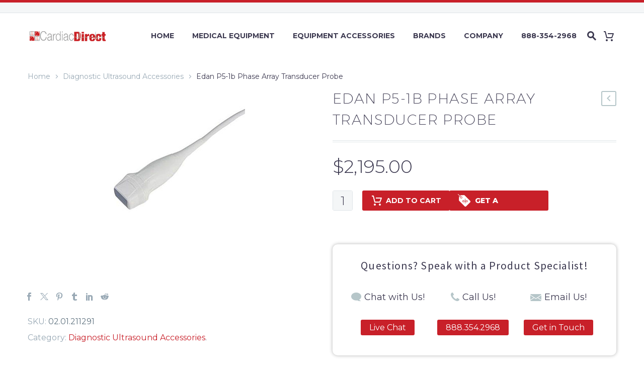

--- FILE ---
content_type: text/html; charset=UTF-8
request_url: https://www.cardiacdirect.com/product/edan-p5-1b-phase-array-transducer-probe/
body_size: 40520
content:
<!DOCTYPE html>
<!--[if IE 7]>
<html class="ie ie7" lang="en-US" xmlns:og="http://ogp.me/ns#" xmlns:fb="http://ogp.me/ns/fb#">
<![endif]-->
<!--[if IE 8]>
<html class="ie ie8" lang="en-US" xmlns:og="http://ogp.me/ns#" xmlns:fb="http://ogp.me/ns/fb#">
<![endif]-->
<!--[if !(IE 7) | !(IE 8) ]><!-->
<html lang="en-US" xmlns:og="http://ogp.me/ns#" xmlns:fb="http://ogp.me/ns/fb#">
<!--<![endif]-->

<head>
    <meta charset="UTF-8">
<script type="text/javascript">
/* <![CDATA[ */
var gform;gform||(document.addEventListener("gform_main_scripts_loaded",function(){gform.scriptsLoaded=!0}),document.addEventListener("gform/theme/scripts_loaded",function(){gform.themeScriptsLoaded=!0}),window.addEventListener("DOMContentLoaded",function(){gform.domLoaded=!0}),gform={domLoaded:!1,scriptsLoaded:!1,themeScriptsLoaded:!1,isFormEditor:()=>"function"==typeof InitializeEditor,callIfLoaded:function(o){return!(!gform.domLoaded||!gform.scriptsLoaded||!gform.themeScriptsLoaded&&!gform.isFormEditor()||(gform.isFormEditor()&&console.warn("The use of gform.initializeOnLoaded() is deprecated in the form editor context and will be removed in Gravity Forms 3.1."),o(),0))},initializeOnLoaded:function(o){gform.callIfLoaded(o)||(document.addEventListener("gform_main_scripts_loaded",()=>{gform.scriptsLoaded=!0,gform.callIfLoaded(o)}),document.addEventListener("gform/theme/scripts_loaded",()=>{gform.themeScriptsLoaded=!0,gform.callIfLoaded(o)}),window.addEventListener("DOMContentLoaded",()=>{gform.domLoaded=!0,gform.callIfLoaded(o)}))},hooks:{action:{},filter:{}},addAction:function(o,r,e,t){gform.addHook("action",o,r,e,t)},addFilter:function(o,r,e,t){gform.addHook("filter",o,r,e,t)},doAction:function(o){gform.doHook("action",o,arguments)},applyFilters:function(o){return gform.doHook("filter",o,arguments)},removeAction:function(o,r){gform.removeHook("action",o,r)},removeFilter:function(o,r,e){gform.removeHook("filter",o,r,e)},addHook:function(o,r,e,t,n){null==gform.hooks[o][r]&&(gform.hooks[o][r]=[]);var d=gform.hooks[o][r];null==n&&(n=r+"_"+d.length),gform.hooks[o][r].push({tag:n,callable:e,priority:t=null==t?10:t})},doHook:function(r,o,e){var t;if(e=Array.prototype.slice.call(e,1),null!=gform.hooks[r][o]&&((o=gform.hooks[r][o]).sort(function(o,r){return o.priority-r.priority}),o.forEach(function(o){"function"!=typeof(t=o.callable)&&(t=window[t]),"action"==r?t.apply(null,e):e[0]=t.apply(null,e)})),"filter"==r)return e[0]},removeHook:function(o,r,t,n){var e;null!=gform.hooks[o][r]&&(e=(e=gform.hooks[o][r]).filter(function(o,r,e){return!!(null!=n&&n!=o.tag||null!=t&&t!=o.priority)}),gform.hooks[o][r]=e)}});
/* ]]> */
</script>

    <meta name="viewport" content="width=device-width, initial-scale=1.0" />
    <link rel="profile" href="https://gmpg.org/xfn/11">
    <link rel="pingback" href="https://www.cardiacdirect.com/xmlrpc.php">
    <meta name='robots' content='index, follow, max-image-preview:large, max-snippet:-1, max-video-preview:-1' />
<script id="cookieyes" type="text/javascript" src="https://cdn-cookieyes.com/client_data/8abc932b2335a27784d1e984/script.js"></script><!-- This site has installed PayPal for WooCommerce v4.5.3 - https://www.angelleye.com/product/woocommerce-paypal-plugin/ -->

<!-- Start of Judge.me Core -->
<script data-cfasync='false' class='jdgm-settings-script'>window.jdgmSettings={"pagination":5,"disable_web_reviews":false,"badge_no_review_text":"No reviews","badge_n_reviews_text":"{{ n }} review/reviews","badge_star_color":"#ffa41c","hide_badge_preview_if_no_reviews":true,"badge_hide_text":false,"enforce_center_preview_badge":false,"widget_title":"Customer Reviews","widget_open_form_text":"Write a review","widget_close_form_text":"Cancel review","widget_refresh_page_text":"Refresh page","widget_summary_text":"Based on {{ number_of_reviews }} review/reviews","widget_no_review_text":"Be the first to write a review","widget_name_field_text":"Name","widget_verified_name_field_text":"Verified Name (public)","widget_name_placeholder_text":"Enter your name (public)","widget_required_field_error_text":"This field is required.","widget_email_field_text":"Email","widget_verified_email_field_text":"Verified Email (private, can not be edited)","widget_email_placeholder_text":"Enter your email (private)","widget_email_field_error_text":"Please enter a valid email address.","widget_rating_field_text":"Rating","widget_review_title_field_text":"Review Title","widget_review_title_placeholder_text":"Give your review a title","widget_review_body_field_text":"Review","widget_review_body_placeholder_text":"Write your comments here","widget_pictures_field_text":"Picture/Video (optional)","widget_submit_review_text":"Submit Review","widget_submit_verified_review_text":"Submit Verified Review","widget_submit_success_msg_with_auto_publish":"Thank you! Please refresh the page in a few moments to see your review. You can remove or edit your review by logging into \u003ca href='https://judge.me/login' target='_blank' rel='nofollow noopener'\u003eJudge.me\u003c/a\u003e","widget_submit_success_msg_no_auto_publish":"Thank you! Your review will be published as soon as it is approved by the shop admin. You can remove or edit your review by logging into \u003ca href='https://judge.me/login' target='_blank' rel='nofollow noopener'\u003eJudge.me\u003c/a\u003e","widget_show_default_reviews_out_of_total_text":"Showing {{ n_reviews_shown }} out of {{ n_reviews }} reviews.","widget_show_all_link_text":"Show all","widget_show_less_link_text":"Show less","widget_author_said_text":"{{ reviewer_name }} said:","widget_days_text":"{{ n }} days ago","widget_weeks_text":"{{ n }} week/weeks ago","widget_months_text":"{{ n }} month/months ago","widget_years_text":"{{ n }} year/years ago","widget_yesterday_text":"Yesterday","widget_today_text":"Today","widget_replied_text":"\u003e\u003e {{ shop_name }} replied:","widget_read_more_text":"Read more","widget_rating_filter_see_all_text":"See all reviews","widget_sorting_most_recent_text":"Most Recent","widget_sorting_highest_rating_text":"Highest Rating","widget_sorting_lowest_rating_text":"Lowest Rating","widget_sorting_with_pictures_text":"Only Pictures","widget_sorting_most_helpful_text":"Most Helpful","widget_open_question_form_text":"Ask a question","widget_reviews_subtab_text":"Reviews","widget_questions_subtab_text":"Questions","widget_question_label_text":"Question","widget_answer_label_text":"Answer","widget_question_placeholder_text":"Write your question here","widget_submit_question_text":"Submit Question","widget_question_submit_success_text":"Thank you for your question! We will notify you once it gets answered.","widget_star_color":"#ffa41c","verified_badge_text":"Verified","verified_badge_placement":"left-of-reviewer-name","widget_hide_border":false,"widget_social_share":false,"widget_thumb":false,"widget_review_location_show":false,"widget_location_format":"country_iso_code","all_reviews_include_out_of_store_products":true,"all_reviews_out_of_store_text":"(out of store)","all_reviews_product_name_prefix_text":"about","enable_review_pictures":true,"enable_question_anwser":true,"widget_product_reviews_subtab_text":"Product Reviews","widget_shop_reviews_subtab_text":"Shop Reviews","widget_sorting_pictures_first_text":"Pictures First","floating_tab_button_name":"★ Judge.me Reviews","floating_tab_title":"Let customers speak for us","floating_tab_url":"","floating_tab_url_enabled":false,"all_reviews_text_badge_text":"Customers rate us {{ shop.metafields.judgeme.all_reviews_rating | round: 1 }}/5 based on {{ shop.metafields.judgeme.all_reviews_count }} reviews.","all_reviews_text_badge_text_branded_style":"{{ shop.metafields.judgeme.all_reviews_rating | round: 1 }} out of 5 stars based on {{ shop.metafields.judgeme.all_reviews_count }} reviews","all_reviews_text_badge_url":"","featured_carousel_title":"Let customers speak for us","featured_carousel_count_text":"from {{ n }} reviews","featured_carousel_url":"","verified_count_badge_style":"branded","verified_count_badge_url":"","widget_star_use_custom_color":true,"picture_reminder_submit_button":"Upload Pictures","widget_sorting_videos_first_text":"Videos First","widget_review_pending_text":"Pending","remove_microdata_snippet":false,"preview_badge_show_question_text":true,"preview_badge_no_question_text":"No questions","preview_badge_n_question_text":"{{ number_of_questions }} question/questions","widget_search_bar_placeholder":"Search reviews","widget_sorting_verified_only_text":"Verified only","featured_carousel_verified_badge_enable":true,"featured_carousel_more_reviews_button_text":"Read more reviews","featured_carousel_view_product_button_text":"View product","all_reviews_page_load_more_text":"Load More Reviews","widget_advanced_speed_features":5,"widget_public_name_text":"displayed publicly like","default_reviewer_name_has_non_latin":true,"widget_reviewer_anonymous":"Anonymous","medals_widget_title":"Judge.me Review Medals","widget_invalid_yt_video_url_error_text":"Not a YouTube video URL","widget_max_length_field_error_text":"Please enter no more than {0} characters.","widget_verified_by_shop_text":"Verified by Shop","widget_load_with_code_splitting":true,"widget_ugc_title":"Made by us, Shared by you","widget_ugc_subtitle":"Tag us to see your picture featured in our page","widget_ugc_primary_button_text":"Buy Now","widget_ugc_secondary_button_text":"Load More","widget_ugc_reviews_button_text":"View Reviews","widget_primary_color":"#c8242a","widget_summary_average_rating_text":"{{ average_rating }} out of 5","widget_media_grid_title":"Customer photos \u0026 videos","widget_media_grid_see_more_text":"See more","widget_verified_by_judgeme_text":"Verified by Judge.me","widget_verified_by_judgeme_text_in_store_medals":"Verified by Judge.me","widget_media_field_exceed_quantity_message":"Sorry, we can only accept {{ max_media }} for one review.","widget_media_field_exceed_limit_message":"{{ file_name }} is too large, please select a {{ media_type }} less than {{ size_limit }}MB.","widget_review_submitted_text":"Review Submitted!","widget_question_submitted_text":"Question Submitted!","widget_close_form_text_question":"Cancel","widget_write_your_answer_here_text":"Write your answer here","widget_show_collected_by_judgeme":true,"widget_collected_by_judgeme_text":"collected by Judge.me","widget_load_more_text":"Load More","widget_full_review_text":"Full Review","widget_read_more_reviews_text":"Read More Reviews","widget_read_questions_text":"Read Questions","widget_questions_and_answers_text":"Questions \u0026 Answers","widget_verified_by_text":"Verified by","widget_number_of_reviews_text":"{{ number_of_reviews }} reviews","widget_back_button_text":"Back","widget_next_button_text":"Next","widget_custom_forms_filter_button":"Filters","how_reviews_are_collected":"How reviews are collected?","widget_gdpr_statement":"How we use your data: We’ll only contact you about the review you left, and only if necessary. By submitting your review, you agree to Judge.me’s \u003ca href='https://judge.me/terms' target='_blank' rel='nofollow noopener'\u003eterms\u003c/a\u003e, \u003ca href='https://judge.me/privacy' target='_blank' rel='nofollow noopener'\u003eprivacy\u003c/a\u003e and \u003ca href='https://judge.me/content-policy' target='_blank' rel='nofollow noopener'\u003econtent\u003c/a\u003e policies.","platform":"woocommerce","branding_url":"https://judge.me/reviews","branding_text":"Powered by Judge.me","locale":"en","reply_name":"CardiacDirect","widget_version":"3.0","footer":true,"autopublish":true,"review_dates":true,"enable_custom_form":false,"can_be_branded":false};</script> <style class='jdgm-settings-style'>.jdgm-xx{left:0}:root{--jdgm-primary-color:#c8242a;--jdgm-secondary-color:rgba(200,36,42,0.1);--jdgm-star-color:#ffa41c;--jdgm-write-review-text-color:white;--jdgm-write-review-bg-color:#c8242a;--jdgm-paginate-color:#c8242a;--jdgm-border-radius:0}.jdgm-histogram__bar-content{background-color:#c8242a}.jdgm-rev[data-verified-buyer=true] .jdgm-rev__icon.jdgm-rev__icon:after,.jdgm-rev__buyer-badge.jdgm-rev__buyer-badge{color:white;background-color:#c8242a}.jdgm-review-widget--small .jdgm-gallery.jdgm-gallery .jdgm-gallery__thumbnail-link:nth-child(8) .jdgm-gallery__thumbnail-wrapper.jdgm-gallery__thumbnail-wrapper:before{content:"See more"}@media only screen and (min-width: 768px){.jdgm-gallery.jdgm-gallery .jdgm-gallery__thumbnail-link:nth-child(8) .jdgm-gallery__thumbnail-wrapper.jdgm-gallery__thumbnail-wrapper:before{content:"See more"}}.jdgm-preview-badge .jdgm-star.jdgm-star{color:#ffa41c}.jdgm-prev-badge[data-average-rating='0.00']{display:none !important}.jdgm-author-all-initials{display:none !important}.jdgm-author-last-initial{display:none !important}.jdgm-rev-widg__title{visibility:hidden}.jdgm-rev-widg__summary-text{visibility:hidden}.jdgm-prev-badge__text{visibility:hidden}.jdgm-rev__replier:before{content:'cardiacdirect.com'}.jdgm-rev__prod-link-prefix:before{content:'about'}.jdgm-rev__out-of-store-text:before{content:'(out of store)'}@media only screen and (min-width: 768px){.jdgm-rev__pics .jdgm-rev_all-rev-page-picture-separator,.jdgm-rev__pics .jdgm-rev__product-picture{display:none}}@media only screen and (max-width: 768px){.jdgm-rev__pics .jdgm-rev_all-rev-page-picture-separator,.jdgm-rev__pics .jdgm-rev__product-picture{display:none}}
</style><style class='jdgm-miracle-styles'>
  @-webkit-keyframes jdgm-spin{0%{-webkit-transform:rotate(0deg);-ms-transform:rotate(0deg);transform:rotate(0deg)}100%{-webkit-transform:rotate(359deg);-ms-transform:rotate(359deg);transform:rotate(359deg)}}@keyframes jdgm-spin{0%{-webkit-transform:rotate(0deg);-ms-transform:rotate(0deg);transform:rotate(0deg)}100%{-webkit-transform:rotate(359deg);-ms-transform:rotate(359deg);transform:rotate(359deg)}}@font-face{font-family:'JudgemeStar';src:url("[data-uri]") format("woff");font-weight:normal;font-style:normal}.jdgm-star{font-family:'JudgemeStar';display:inline !important;text-decoration:none !important;padding:0 4px 0 0 !important;margin:0 !important;font-weight:bold;opacity:1;-webkit-font-smoothing:antialiased;-moz-osx-font-smoothing:grayscale}.jdgm-star:hover{opacity:1}.jdgm-star:last-of-type{padding:0 !important}.jdgm-star.jdgm--on:before{content:"\e000"}.jdgm-star.jdgm--off:before{content:"\e001"}.jdgm-star.jdgm--half:before{content:"\e002"}.jdgm-widget *{margin:0;line-height:1.4;-webkit-box-sizing:border-box;-moz-box-sizing:border-box;box-sizing:border-box;-webkit-overflow-scrolling:touch}.jdgm-hidden{display:none !important;visibility:hidden !important}.jdgm-temp-hidden{display:none}.jdgm-spinner{width:40px;height:40px;margin:auto;border-radius:50%;border-top:2px solid #eee;border-right:2px solid #eee;border-bottom:2px solid #eee;border-left:2px solid #ccc;-webkit-animation:jdgm-spin 0.8s infinite linear;animation:jdgm-spin 0.8s infinite linear}.jdgm-prev-badge{display:block !important}

</style>

<script data-cfasync='false' class='jdgm-script'>
!function(e){window.jdgm=window.jdgm||{},jdgm.CDN_HOST="https://cdn.judge.me/",
jdgm.docReady=function(d){(e.attachEvent?"complete"===e.readyState:"loading"!==e.readyState)?
setTimeout(d,0):e.addEventListener("DOMContentLoaded",d)},jdgm.loadCSS=function(d,t,o,a){
!o&&jdgm.loadCSS.requestedUrls.indexOf(d)>=0||(jdgm.loadCSS.requestedUrls.push(d),
(a=e.createElement("link")).rel="stylesheet",a.class="jdgm-stylesheet",a.media="nope!",
a.href=d,a.onload=function(){this.media="all",t&&setTimeout(t)},e.body.appendChild(a))},
jdgm.loadCSS.requestedUrls=[],jdgm.docReady(function(){(window.jdgmLoadCSS||e.querySelectorAll(
".jdgm-widget, .jdgm-all-reviews-page").length>0)&&(jdgmSettings.widget_load_with_code_splitting?
parseFloat(jdgmSettings.widget_version)>=3?jdgm.loadCSS(jdgm.CDN_HOST+"widget_v3/base.css"):
jdgm.loadCSS(jdgm.CDN_HOST+"widget/base.css"):jdgm.loadCSS(jdgm.CDN_HOST+"shopify_v2.css"))})}(document);
</script>
<script async data-cfasync="false" type="text/javascript" src="https://cdn.judge.me/loader.js"></script>
<noscript><link rel="stylesheet" type="text/css" media="all" href="https://cdn.judge.me/shopify_v2.css"></noscript>
<!-- End of Judge.me Core -->

	<!-- This site is optimized with the Yoast SEO Premium plugin v22.9 (Yoast SEO v22.9) - https://yoast.com/wordpress/plugins/seo/ -->
	<title>Edan P5-1b Phase Array Transducer Probe - CardiacDirect</title>
	<link rel="canonical" href="https://www.cardiacdirect.com/product/edan-p5-1b-phase-array-transducer-probe/" />
	<meta property="og:locale" content="en_US" />
	<meta property="og:type" content="product" />
	<meta property="og:title" content="Edan P5-1b Phase Array Transducer Probe" />
	<meta property="og:url" content="https://www.cardiacdirect.com/product/edan-p5-1b-phase-array-transducer-probe/" />
	<meta property="og:site_name" content="CardiacDirect" />
	<meta property="article:modified_time" content="2025-09-19T01:55:49+00:00" />
	<meta property="og:image" content="https://www.cardiacdirect.com/wp-content/uploads/2021/04/P5-1B-300.jpg" />
	<meta property="og:image:width" content="300" />
	<meta property="og:image:height" content="300" />
	<meta property="og:image:type" content="image/jpeg" />
	<meta name="twitter:card" content="summary_large_image" />
	<meta name="twitter:label1" content="Price" />
	<meta name="twitter:data1" content="&#036;2,195.00" />
	<meta name="twitter:label2" content="Availability" />
	<meta name="twitter:data2" content="In stock" />
	<script type="application/ld+json" class="yoast-schema-graph">{"@context":"https://schema.org","@graph":[{"@type":["WebPage","ItemPage"],"@id":"https://www.cardiacdirect.com/product/edan-p5-1b-phase-array-transducer-probe/","url":"https://www.cardiacdirect.com/product/edan-p5-1b-phase-array-transducer-probe/","name":"Edan P5-1b Phase Array Transducer Probe - CardiacDirect","isPartOf":{"@id":"https://www.cardiacdirect.com/#website"},"primaryImageOfPage":{"@id":"https://www.cardiacdirect.com/product/edan-p5-1b-phase-array-transducer-probe/#primaryimage"},"image":{"@id":"https://www.cardiacdirect.com/product/edan-p5-1b-phase-array-transducer-probe/#primaryimage"},"thumbnailUrl":"https://www.cardiacdirect.com/wp-content/uploads/2021/04/P5-1B-300.jpg","breadcrumb":{"@id":"https://www.cardiacdirect.com/product/edan-p5-1b-phase-array-transducer-probe/#breadcrumb"},"inLanguage":"en-US","potentialAction":{"@type":"BuyAction","target":"https://www.cardiacdirect.com/product/edan-p5-1b-phase-array-transducer-probe/"}},{"@type":"ImageObject","inLanguage":"en-US","@id":"https://www.cardiacdirect.com/product/edan-p5-1b-phase-array-transducer-probe/#primaryimage","url":"https://www.cardiacdirect.com/wp-content/uploads/2021/04/P5-1B-300.jpg","contentUrl":"https://www.cardiacdirect.com/wp-content/uploads/2021/04/P5-1B-300.jpg","width":300,"height":300},{"@type":"BreadcrumbList","@id":"https://www.cardiacdirect.com/product/edan-p5-1b-phase-array-transducer-probe/#breadcrumb","itemListElement":[{"@type":"ListItem","position":1,"name":"Home","item":"https://www.cardiacdirect.com/"},{"@type":"ListItem","position":2,"name":"Shop","item":"https://www.cardiacdirect.com/shop/"},{"@type":"ListItem","position":3,"name":"Edan P5-1b Phase Array Transducer Probe"}]},{"@type":"WebSite","@id":"https://www.cardiacdirect.com/#website","url":"https://www.cardiacdirect.com/","name":"CardiacDirect","description":"High-Quality Medical Equipment","potentialAction":[{"@type":"SearchAction","target":{"@type":"EntryPoint","urlTemplate":"https://www.cardiacdirect.com/?s={search_term_string}"},"query-input":"required name=search_term_string"}],"inLanguage":"en-US"}]}</script>
	<meta property="product:price:amount" content="2195.00" />
	<meta property="product:price:currency" content="USD" />
	<meta property="og:availability" content="instock" />
	<meta property="product:availability" content="instock" />
	<meta property="product:retailer_item_id" content="02.01.211291" />
	<meta property="product:condition" content="new" />
	<!-- / Yoast SEO Premium plugin. -->


<link rel='dns-prefetch' href='//cdn.feedoptimise.com' />
<link rel='dns-prefetch' href='//www.google.com' />
<link rel='dns-prefetch' href='//fonts.googleapis.com' />
<link rel="alternate" type="application/rss+xml" title="CardiacDirect &raquo; Feed" href="https://www.cardiacdirect.com/feed/" />
<link rel="alternate" type="application/rss+xml" title="CardiacDirect &raquo; Comments Feed" href="https://www.cardiacdirect.com/comments/feed/" />
<link rel="alternate" type="application/rss+xml" title="CardiacDirect &raquo; Edan P5-1b Phase Array Transducer Probe Comments Feed" href="https://www.cardiacdirect.com/product/edan-p5-1b-phase-array-transducer-probe/feed/" />
		<!-- This site uses the Google Analytics by MonsterInsights plugin v8.27.0 - Using Analytics tracking - https://www.monsterinsights.com/ -->
							<script src="//www.googletagmanager.com/gtag/js?id=G-G1XQPTXCTF"  data-cfasync="false" data-wpfc-render="false" type="text/javascript" async></script>
			<script data-cfasync="false" data-wpfc-render="false" type="text/javascript">
				var mi_version = '8.27.0';
				var mi_track_user = true;
				var mi_no_track_reason = '';
								var MonsterInsightsDefaultLocations = {"page_location":"https:\/\/www.cardiacdirect.com\/product\/edan-p5-1b-phase-array-transducer-probe\/"};
				if ( typeof MonsterInsightsPrivacyGuardFilter === 'function' ) {
					var MonsterInsightsLocations = (typeof MonsterInsightsExcludeQuery === 'object') ? MonsterInsightsPrivacyGuardFilter( MonsterInsightsExcludeQuery ) : MonsterInsightsPrivacyGuardFilter( MonsterInsightsDefaultLocations );
				} else {
					var MonsterInsightsLocations = (typeof MonsterInsightsExcludeQuery === 'object') ? MonsterInsightsExcludeQuery : MonsterInsightsDefaultLocations;
				}

								var disableStrs = [
										'ga-disable-G-G1XQPTXCTF',
									];

				/* Function to detect opted out users */
				function __gtagTrackerIsOptedOut() {
					for (var index = 0; index < disableStrs.length; index++) {
						if (document.cookie.indexOf(disableStrs[index] + '=true') > -1) {
							return true;
						}
					}

					return false;
				}

				/* Disable tracking if the opt-out cookie exists. */
				if (__gtagTrackerIsOptedOut()) {
					for (var index = 0; index < disableStrs.length; index++) {
						window[disableStrs[index]] = true;
					}
				}

				/* Opt-out function */
				function __gtagTrackerOptout() {
					for (var index = 0; index < disableStrs.length; index++) {
						document.cookie = disableStrs[index] + '=true; expires=Thu, 31 Dec 2099 23:59:59 UTC; path=/';
						window[disableStrs[index]] = true;
					}
				}

				if ('undefined' === typeof gaOptout) {
					function gaOptout() {
						__gtagTrackerOptout();
					}
				}
								window.dataLayer = window.dataLayer || [];

				window.MonsterInsightsDualTracker = {
					helpers: {},
					trackers: {},
				};
				if (mi_track_user) {
					function __gtagDataLayer() {
						dataLayer.push(arguments);
					}

					function __gtagTracker(type, name, parameters) {
						if (!parameters) {
							parameters = {};
						}

						if (parameters.send_to) {
							__gtagDataLayer.apply(null, arguments);
							return;
						}

						if (type === 'event') {
														parameters.send_to = monsterinsights_frontend.v4_id;
							var hookName = name;
							if (typeof parameters['event_category'] !== 'undefined') {
								hookName = parameters['event_category'] + ':' + name;
							}

							if (typeof MonsterInsightsDualTracker.trackers[hookName] !== 'undefined') {
								MonsterInsightsDualTracker.trackers[hookName](parameters);
							} else {
								__gtagDataLayer('event', name, parameters);
							}
							
						} else {
							__gtagDataLayer.apply(null, arguments);
						}
					}

					__gtagTracker('js', new Date());
					__gtagTracker('set', {
						'developer_id.dZGIzZG': true,
											});
					if ( MonsterInsightsLocations.page_location ) {
						__gtagTracker('set', MonsterInsightsLocations);
					}
										__gtagTracker('config', 'G-G1XQPTXCTF', {"forceSSL":"true","link_attribution":"true","focus_keyword":"focus_keyword_not_set"} );
															window.gtag = __gtagTracker;										(function () {
						/* https://developers.google.com/analytics/devguides/collection/analyticsjs/ */
						/* ga and __gaTracker compatibility shim. */
						var noopfn = function () {
							return null;
						};
						var newtracker = function () {
							return new Tracker();
						};
						var Tracker = function () {
							return null;
						};
						var p = Tracker.prototype;
						p.get = noopfn;
						p.set = noopfn;
						p.send = function () {
							var args = Array.prototype.slice.call(arguments);
							args.unshift('send');
							__gaTracker.apply(null, args);
						};
						var __gaTracker = function () {
							var len = arguments.length;
							if (len === 0) {
								return;
							}
							var f = arguments[len - 1];
							if (typeof f !== 'object' || f === null || typeof f.hitCallback !== 'function') {
								if ('send' === arguments[0]) {
									var hitConverted, hitObject = false, action;
									if ('event' === arguments[1]) {
										if ('undefined' !== typeof arguments[3]) {
											hitObject = {
												'eventAction': arguments[3],
												'eventCategory': arguments[2],
												'eventLabel': arguments[4],
												'value': arguments[5] ? arguments[5] : 1,
											}
										}
									}
									if ('pageview' === arguments[1]) {
										if ('undefined' !== typeof arguments[2]) {
											hitObject = {
												'eventAction': 'page_view',
												'page_path': arguments[2],
											}
										}
									}
									if (typeof arguments[2] === 'object') {
										hitObject = arguments[2];
									}
									if (typeof arguments[5] === 'object') {
										Object.assign(hitObject, arguments[5]);
									}
									if ('undefined' !== typeof arguments[1].hitType) {
										hitObject = arguments[1];
										if ('pageview' === hitObject.hitType) {
											hitObject.eventAction = 'page_view';
										}
									}
									if (hitObject) {
										action = 'timing' === arguments[1].hitType ? 'timing_complete' : hitObject.eventAction;
										hitConverted = mapArgs(hitObject);
										__gtagTracker('event', action, hitConverted);
									}
								}
								return;
							}

							function mapArgs(args) {
								var arg, hit = {};
								var gaMap = {
									'eventCategory': 'event_category',
									'eventAction': 'event_action',
									'eventLabel': 'event_label',
									'eventValue': 'event_value',
									'nonInteraction': 'non_interaction',
									'timingCategory': 'event_category',
									'timingVar': 'name',
									'timingValue': 'value',
									'timingLabel': 'event_label',
									'page': 'page_path',
									'location': 'page_location',
									'title': 'page_title',
									'referrer' : 'page_referrer',
								};
								for (arg in args) {
																		if (!(!args.hasOwnProperty(arg) || !gaMap.hasOwnProperty(arg))) {
										hit[gaMap[arg]] = args[arg];
									} else {
										hit[arg] = args[arg];
									}
								}
								return hit;
							}

							try {
								f.hitCallback();
							} catch (ex) {
							}
						};
						__gaTracker.create = newtracker;
						__gaTracker.getByName = newtracker;
						__gaTracker.getAll = function () {
							return [];
						};
						__gaTracker.remove = noopfn;
						__gaTracker.loaded = true;
						window['__gaTracker'] = __gaTracker;
					})();
									} else {
										console.log("");
					(function () {
						function __gtagTracker() {
							return null;
						}

						window['__gtagTracker'] = __gtagTracker;
						window['gtag'] = __gtagTracker;
					})();
									}
			</script>
				<!-- / Google Analytics by MonsterInsights -->
				<script data-cfasync="false" data-wpfc-render="false" type="text/javascript">
			window.MonsterInsightsDualTracker.helpers.mapProductItem = function (uaItem) {
				var prefixIndex, prefixKey, mapIndex;

				var toBePrefixed = ['id', 'name', 'list_name', 'brand', 'category', 'variant'];

				var item = {};

				var fieldMap = {
					'price': 'price',
					'list_position': 'index',
					'quantity': 'quantity',
					'position': 'index',
				};

				for (mapIndex in fieldMap) {
					if (uaItem.hasOwnProperty(mapIndex)) {
						item[fieldMap[mapIndex]] = uaItem[mapIndex];
					}
				}

				for (prefixIndex = 0; prefixIndex < toBePrefixed.length; prefixIndex++) {
					prefixKey = toBePrefixed[prefixIndex];
					if (typeof uaItem[prefixKey] !== 'undefined') {
						item['item_' + prefixKey] = uaItem[prefixKey];
					}
				}

				return item;
			};

			MonsterInsightsDualTracker.trackers['view_item_list'] = function (parameters) {
				var items = parameters.items;
				var listName, itemIndex, item, itemListName;
				var lists = {
					'_': {items: [], 'send_to': monsterinsights_frontend.v4_id},
				};

				for (itemIndex = 0; itemIndex < items.length; itemIndex++) {
					item = MonsterInsightsDualTracker.helpers.mapProductItem(items[itemIndex]);

					if (typeof item['item_list_name'] === 'undefined') {
						lists['_'].items.push(item);
					} else {
						itemListName = item['item_list_name'];
						if (typeof lists[itemListName] === 'undefined') {
							lists[itemListName] = {
								'items': [],
								'item_list_name': itemListName,
								'send_to': monsterinsights_frontend.v4_id,
							};
						}

						lists[itemListName].items.push(item);
					}
				}

				for (listName in lists) {
					__gtagDataLayer('event', 'view_item_list', lists[listName]);
				}
			};

			MonsterInsightsDualTracker.trackers['select_content'] = function (parameters) {
				const items = parameters.items.map(MonsterInsightsDualTracker.helpers.mapProductItem);
				__gtagDataLayer('event', 'select_item', {items: items, send_to: parameters.send_to});
			};

			MonsterInsightsDualTracker.trackers['view_item'] = function (parameters) {
				const items = parameters.items.map(MonsterInsightsDualTracker.helpers.mapProductItem);
				__gtagDataLayer('event', 'view_item', {items: items, send_to: parameters.send_to});
			};
		</script>
			<script data-cfasync="false" data-wpfc-render="false" type="text/javascript">
		if (window.hasOwnProperty('MonsterInsightsDualTracker')){
			window.MonsterInsightsDualTracker.trackers['form:impression'] = function (parameters) {
				__gtagDataLayer('event', 'form_impression', {
					form_id: parameters.event_label,
					content_type: 'form',
					non_interaction: true,
					send_to: parameters.send_to,
				});
			};

			window.MonsterInsightsDualTracker.trackers['form:conversion'] = function (parameters) {
				__gtagDataLayer('event', 'generate_lead', {
					form_id: parameters.event_label,
					send_to: parameters.send_to,
				});
			};
		}
	</script>
	<script type="text/javascript">
/* <![CDATA[ */
window._wpemojiSettings = {"baseUrl":"https:\/\/s.w.org\/images\/core\/emoji\/15.0.3\/72x72\/","ext":".png","svgUrl":"https:\/\/s.w.org\/images\/core\/emoji\/15.0.3\/svg\/","svgExt":".svg","source":{"concatemoji":"https:\/\/www.cardiacdirect.com\/wp-includes\/js\/wp-emoji-release.min.js?ver=6.5.7"}};
/*! This file is auto-generated */
!function(i,n){var o,s,e;function c(e){try{var t={supportTests:e,timestamp:(new Date).valueOf()};sessionStorage.setItem(o,JSON.stringify(t))}catch(e){}}function p(e,t,n){e.clearRect(0,0,e.canvas.width,e.canvas.height),e.fillText(t,0,0);var t=new Uint32Array(e.getImageData(0,0,e.canvas.width,e.canvas.height).data),r=(e.clearRect(0,0,e.canvas.width,e.canvas.height),e.fillText(n,0,0),new Uint32Array(e.getImageData(0,0,e.canvas.width,e.canvas.height).data));return t.every(function(e,t){return e===r[t]})}function u(e,t,n){switch(t){case"flag":return n(e,"\ud83c\udff3\ufe0f\u200d\u26a7\ufe0f","\ud83c\udff3\ufe0f\u200b\u26a7\ufe0f")?!1:!n(e,"\ud83c\uddfa\ud83c\uddf3","\ud83c\uddfa\u200b\ud83c\uddf3")&&!n(e,"\ud83c\udff4\udb40\udc67\udb40\udc62\udb40\udc65\udb40\udc6e\udb40\udc67\udb40\udc7f","\ud83c\udff4\u200b\udb40\udc67\u200b\udb40\udc62\u200b\udb40\udc65\u200b\udb40\udc6e\u200b\udb40\udc67\u200b\udb40\udc7f");case"emoji":return!n(e,"\ud83d\udc26\u200d\u2b1b","\ud83d\udc26\u200b\u2b1b")}return!1}function f(e,t,n){var r="undefined"!=typeof WorkerGlobalScope&&self instanceof WorkerGlobalScope?new OffscreenCanvas(300,150):i.createElement("canvas"),a=r.getContext("2d",{willReadFrequently:!0}),o=(a.textBaseline="top",a.font="600 32px Arial",{});return e.forEach(function(e){o[e]=t(a,e,n)}),o}function t(e){var t=i.createElement("script");t.src=e,t.defer=!0,i.head.appendChild(t)}"undefined"!=typeof Promise&&(o="wpEmojiSettingsSupports",s=["flag","emoji"],n.supports={everything:!0,everythingExceptFlag:!0},e=new Promise(function(e){i.addEventListener("DOMContentLoaded",e,{once:!0})}),new Promise(function(t){var n=function(){try{var e=JSON.parse(sessionStorage.getItem(o));if("object"==typeof e&&"number"==typeof e.timestamp&&(new Date).valueOf()<e.timestamp+604800&&"object"==typeof e.supportTests)return e.supportTests}catch(e){}return null}();if(!n){if("undefined"!=typeof Worker&&"undefined"!=typeof OffscreenCanvas&&"undefined"!=typeof URL&&URL.createObjectURL&&"undefined"!=typeof Blob)try{var e="postMessage("+f.toString()+"("+[JSON.stringify(s),u.toString(),p.toString()].join(",")+"));",r=new Blob([e],{type:"text/javascript"}),a=new Worker(URL.createObjectURL(r),{name:"wpTestEmojiSupports"});return void(a.onmessage=function(e){c(n=e.data),a.terminate(),t(n)})}catch(e){}c(n=f(s,u,p))}t(n)}).then(function(e){for(var t in e)n.supports[t]=e[t],n.supports.everything=n.supports.everything&&n.supports[t],"flag"!==t&&(n.supports.everythingExceptFlag=n.supports.everythingExceptFlag&&n.supports[t]);n.supports.everythingExceptFlag=n.supports.everythingExceptFlag&&!n.supports.flag,n.DOMReady=!1,n.readyCallback=function(){n.DOMReady=!0}}).then(function(){return e}).then(function(){var e;n.supports.everything||(n.readyCallback(),(e=n.source||{}).concatemoji?t(e.concatemoji):e.wpemoji&&e.twemoji&&(t(e.twemoji),t(e.wpemoji)))}))}((window,document),window._wpemojiSettings);
/* ]]> */
</script>
<link rel='stylesheet' id='font-awesome-css' href='https://www.cardiacdirect.com/wp-content/plugins/brands-for-woocommerce/berocket/assets/css/font-awesome.min.css?ver=6.5.7' type='text/css' media='all' />
<link rel='stylesheet' id='berocket_product_brand_style-css' href='https://www.cardiacdirect.com/wp-content/plugins/brands-for-woocommerce/css/frontend.css?ver=3.8.2.4' type='text/css' media='all' />
<link rel='stylesheet' id='angelleye_ppcp-css' href='https://www.cardiacdirect.com/wp-content/plugins/paypal-for-woocommerce/ppcp-gateway/css/wc-gateway-ppcp-angelleye-public.css?ver=4.5.3' type='text/css' media='all' />
<link rel='stylesheet' id='thegem-preloader-css' href='https://www.cardiacdirect.com/wp-content/themes/thegem/css/thegem-preloader.css?ver=5.9.6' type='text/css' media='all' />
<style id='thegem-preloader-inline-css' type='text/css'>

		body:not(.compose-mode) .gem-icon-style-gradient span,
		body:not(.compose-mode) .gem-icon .gem-icon-half-1,
		body:not(.compose-mode) .gem-icon .gem-icon-half-2 {
			opacity: 0 !important;
			}
</style>
<link rel='stylesheet' id='thegem-reset-css' href='https://www.cardiacdirect.com/wp-content/themes/thegem/css/thegem-reset.css?ver=5.9.6' type='text/css' media='all' />
<link rel='stylesheet' id='thegem-grid-css' href='https://www.cardiacdirect.com/wp-content/themes/thegem/css/thegem-grid.css?ver=5.9.6' type='text/css' media='all' />
<link rel='stylesheet' id='thegem-header-css' href='https://www.cardiacdirect.com/wp-content/themes/thegem/css/thegem-header.css?ver=5.9.6' type='text/css' media='all' />
<link rel='stylesheet' id='thegem-style-css' href='https://www.cardiacdirect.com/wp-content/themes/thegem/style.css?ver=5.9.6' type='text/css' media='all' />
<link rel='stylesheet' id='thegem-child-style-css' href='https://www.cardiacdirect.com/wp-content/themes/thegem-child/style.css?ver=5.9.6' type='text/css' media='all' />
<link rel='stylesheet' id='thegem-widgets-css' href='https://www.cardiacdirect.com/wp-content/themes/thegem/css/thegem-widgets.css?ver=5.9.6' type='text/css' media='all' />
<link rel='stylesheet' id='thegem-new-css-css' href='https://www.cardiacdirect.com/wp-content/themes/thegem/css/thegem-new-css.css?ver=5.9.6' type='text/css' media='all' />
<link rel='stylesheet' id='perevazka-css-css-css' href='https://www.cardiacdirect.com/wp-content/themes/thegem/css/thegem-perevazka-css.css?ver=5.9.6' type='text/css' media='all' />
<link rel='stylesheet' id='thegem-google-fonts-css' href='//fonts.googleapis.com/css?family=Montserrat%3A100%2C200%2C300%2C400%2C500%2C600%2C700%2C800%2C900%2C100italic%2C200italic%2C300italic%2C400italic%2C500italic%2C600italic%2C700italic%2C800italic%2C900italic%7CSource+Sans+Pro%3A200%2C200italic%2C300%2C300italic%2C400%2C400italic%2C600%2C600italic%2C700%2C700italic%2C900%2C900italic&#038;subset=cyrillic%2Ccyrillic-ext%2Clatin%2Clatin-ext%2Cvietnamese%2Cgreek%2Cgreek-ext&#038;ver=6.5.7' type='text/css' media='all' />
<link rel='stylesheet' id='thegem-custom-css' href='https://www.cardiacdirect.com/wp-content/themes/thegem-child/css/custom-xiMsqMUg.css?ver=5.9.6' type='text/css' media='all' />
<style id='thegem-custom-inline-css' type='text/css'>
body .breadcrumbs,body .breadcrumbs a,body .bc-devider:before {color: #ffffff;}body .breadcrumbs a:hover {	color: #c82029;}body .page-title-block .breadcrumbs-container{	text-align: center;}.page-breadcrumbs{	position: relative;	display: flex;	width: 100%;	align-items: center;	min-height: 70px;	z-index: 1;}.fullwidth-content > .page-breadcrumbs {	padding-left: 21px;	padding-right: 21px;}.page-breadcrumbs.page-breadcrumbs--left{	justify-content: flex-start;	text-align: left;}.page-breadcrumbs.page-breadcrumbs--center{	justify-content: center;	text-align: center;}.page-breadcrumbs.page-breadcrumbs--right{	justify-content: flex-end;	text-align: right;}.page-breadcrumbs ul{	display: flex;	flex-wrap: wrap;	padding: 0;	margin: 0;	list-style-type: none;}.page-breadcrumbs ul li{	position: relative;}.page-breadcrumbs ul li:not(:last-child){	padding-right: 20px;	margin-right: 5px;}.page-breadcrumbs ul li:not(:last-child):after{	font-family: 'thegem-icons';	content: '\e601';	position: absolute;	right: 0;	top: 50%;	transform: translateY(-50%);	line-height: 1;}.page-breadcrumbs ul li a,.page-breadcrumbs ul li:not(:last-child):after{	color: #99A9B5FF;}.page-breadcrumbs ul li{	color: #3C3950FF;}.page-breadcrumbs ul li a:hover{	color: #3C3950FF;}.block-content {padding-top: 0px;}.block-content:last-of-type {padding-bottom: 110px;}.gem-slideshow,.slideshow-preloader {}#top-area {	display: block;}@media (max-width: 991px) {#page-title {padding-top: 80px;padding-bottom: 80px;}.page-title-inner, body .breadcrumbs{padding-left: 0px;padding-right: 0px;}.page-title-excerpt {margin-top: 18px;}#page-title .page-title-title {margin-top: 0px;}.block-content {padding-top: 0px;}.block-content:last-of-type {}#top-area {	display: block;}}@media (max-width: 767px) {#page-title {padding-top: 80px;padding-bottom: 80px;}.page-title-inner,body .breadcrumbs{padding-left: 0px;padding-right: 0px;}.page-title-excerpt {margin-top: 18px;}#page-title .page-title-title {margin-top: 0px;}.block-content {padding-top: 0px;}.block-content:last-of-type {}#top-area {	display: block;}}
</style>
<link rel='stylesheet' id='js_composer_front-css' href='https://www.cardiacdirect.com/wp-content/plugins/js_composer/assets/css/js_composer.min.css?ver=7.6' type='text/css' media='all' />
<link rel='stylesheet' id='thegem_js_composer_front-css' href='https://www.cardiacdirect.com/wp-content/themes/thegem/css/thegem-js_composer_columns.css?ver=5.9.6' type='text/css' media='all' />
<link rel='stylesheet' id='thegem-additional-blog-1-css' href='https://www.cardiacdirect.com/wp-content/themes/thegem/css/thegem-additional-blog-1.css?ver=5.9.6' type='text/css' media='all' />
<link rel='stylesheet' id='jquery-fancybox-css' href='https://www.cardiacdirect.com/wp-content/themes/thegem/js/fancyBox/jquery.fancybox.min.css?ver=5.9.6' type='text/css' media='all' />
<link rel='stylesheet' id='thegem-vc_elements-css' href='https://www.cardiacdirect.com/wp-content/themes/thegem/css/thegem-vc_elements.css?ver=5.9.6' type='text/css' media='all' />
<style id='wp-emoji-styles-inline-css' type='text/css'>

	img.wp-smiley, img.emoji {
		display: inline !important;
		border: none !important;
		box-shadow: none !important;
		height: 1em !important;
		width: 1em !important;
		margin: 0 0.07em !important;
		vertical-align: -0.1em !important;
		background: none !important;
		padding: 0 !important;
	}
</style>
<link rel='stylesheet' id='wp-block-library-css' href='https://www.cardiacdirect.com/wp-includes/css/dist/block-library/style.min.css?ver=6.5.7' type='text/css' media='all' />
<style id='classic-theme-styles-inline-css' type='text/css'>
/*! This file is auto-generated */
.wp-block-button__link{color:#fff;background-color:#32373c;border-radius:9999px;box-shadow:none;text-decoration:none;padding:calc(.667em + 2px) calc(1.333em + 2px);font-size:1.125em}.wp-block-file__button{background:#32373c;color:#fff;text-decoration:none}
</style>
<style id='global-styles-inline-css' type='text/css'>
body{--wp--preset--color--black: #000000;--wp--preset--color--cyan-bluish-gray: #abb8c3;--wp--preset--color--white: #ffffff;--wp--preset--color--pale-pink: #f78da7;--wp--preset--color--vivid-red: #cf2e2e;--wp--preset--color--luminous-vivid-orange: #ff6900;--wp--preset--color--luminous-vivid-amber: #fcb900;--wp--preset--color--light-green-cyan: #7bdcb5;--wp--preset--color--vivid-green-cyan: #00d084;--wp--preset--color--pale-cyan-blue: #8ed1fc;--wp--preset--color--vivid-cyan-blue: #0693e3;--wp--preset--color--vivid-purple: #9b51e0;--wp--preset--gradient--vivid-cyan-blue-to-vivid-purple: linear-gradient(135deg,rgba(6,147,227,1) 0%,rgb(155,81,224) 100%);--wp--preset--gradient--light-green-cyan-to-vivid-green-cyan: linear-gradient(135deg,rgb(122,220,180) 0%,rgb(0,208,130) 100%);--wp--preset--gradient--luminous-vivid-amber-to-luminous-vivid-orange: linear-gradient(135deg,rgba(252,185,0,1) 0%,rgba(255,105,0,1) 100%);--wp--preset--gradient--luminous-vivid-orange-to-vivid-red: linear-gradient(135deg,rgba(255,105,0,1) 0%,rgb(207,46,46) 100%);--wp--preset--gradient--very-light-gray-to-cyan-bluish-gray: linear-gradient(135deg,rgb(238,238,238) 0%,rgb(169,184,195) 100%);--wp--preset--gradient--cool-to-warm-spectrum: linear-gradient(135deg,rgb(74,234,220) 0%,rgb(151,120,209) 20%,rgb(207,42,186) 40%,rgb(238,44,130) 60%,rgb(251,105,98) 80%,rgb(254,248,76) 100%);--wp--preset--gradient--blush-light-purple: linear-gradient(135deg,rgb(255,206,236) 0%,rgb(152,150,240) 100%);--wp--preset--gradient--blush-bordeaux: linear-gradient(135deg,rgb(254,205,165) 0%,rgb(254,45,45) 50%,rgb(107,0,62) 100%);--wp--preset--gradient--luminous-dusk: linear-gradient(135deg,rgb(255,203,112) 0%,rgb(199,81,192) 50%,rgb(65,88,208) 100%);--wp--preset--gradient--pale-ocean: linear-gradient(135deg,rgb(255,245,203) 0%,rgb(182,227,212) 50%,rgb(51,167,181) 100%);--wp--preset--gradient--electric-grass: linear-gradient(135deg,rgb(202,248,128) 0%,rgb(113,206,126) 100%);--wp--preset--gradient--midnight: linear-gradient(135deg,rgb(2,3,129) 0%,rgb(40,116,252) 100%);--wp--preset--font-size--small: 13px;--wp--preset--font-size--medium: 20px;--wp--preset--font-size--large: 36px;--wp--preset--font-size--x-large: 42px;--wp--preset--spacing--20: 0.44rem;--wp--preset--spacing--30: 0.67rem;--wp--preset--spacing--40: 1rem;--wp--preset--spacing--50: 1.5rem;--wp--preset--spacing--60: 2.25rem;--wp--preset--spacing--70: 3.38rem;--wp--preset--spacing--80: 5.06rem;--wp--preset--shadow--natural: 6px 6px 9px rgba(0, 0, 0, 0.2);--wp--preset--shadow--deep: 12px 12px 50px rgba(0, 0, 0, 0.4);--wp--preset--shadow--sharp: 6px 6px 0px rgba(0, 0, 0, 0.2);--wp--preset--shadow--outlined: 6px 6px 0px -3px rgba(255, 255, 255, 1), 6px 6px rgba(0, 0, 0, 1);--wp--preset--shadow--crisp: 6px 6px 0px rgba(0, 0, 0, 1);}:where(.is-layout-flex){gap: 0.5em;}:where(.is-layout-grid){gap: 0.5em;}body .is-layout-flex{display: flex;}body .is-layout-flex{flex-wrap: wrap;align-items: center;}body .is-layout-flex > *{margin: 0;}body .is-layout-grid{display: grid;}body .is-layout-grid > *{margin: 0;}:where(.wp-block-columns.is-layout-flex){gap: 2em;}:where(.wp-block-columns.is-layout-grid){gap: 2em;}:where(.wp-block-post-template.is-layout-flex){gap: 1.25em;}:where(.wp-block-post-template.is-layout-grid){gap: 1.25em;}.has-black-color{color: var(--wp--preset--color--black) !important;}.has-cyan-bluish-gray-color{color: var(--wp--preset--color--cyan-bluish-gray) !important;}.has-white-color{color: var(--wp--preset--color--white) !important;}.has-pale-pink-color{color: var(--wp--preset--color--pale-pink) !important;}.has-vivid-red-color{color: var(--wp--preset--color--vivid-red) !important;}.has-luminous-vivid-orange-color{color: var(--wp--preset--color--luminous-vivid-orange) !important;}.has-luminous-vivid-amber-color{color: var(--wp--preset--color--luminous-vivid-amber) !important;}.has-light-green-cyan-color{color: var(--wp--preset--color--light-green-cyan) !important;}.has-vivid-green-cyan-color{color: var(--wp--preset--color--vivid-green-cyan) !important;}.has-pale-cyan-blue-color{color: var(--wp--preset--color--pale-cyan-blue) !important;}.has-vivid-cyan-blue-color{color: var(--wp--preset--color--vivid-cyan-blue) !important;}.has-vivid-purple-color{color: var(--wp--preset--color--vivid-purple) !important;}.has-black-background-color{background-color: var(--wp--preset--color--black) !important;}.has-cyan-bluish-gray-background-color{background-color: var(--wp--preset--color--cyan-bluish-gray) !important;}.has-white-background-color{background-color: var(--wp--preset--color--white) !important;}.has-pale-pink-background-color{background-color: var(--wp--preset--color--pale-pink) !important;}.has-vivid-red-background-color{background-color: var(--wp--preset--color--vivid-red) !important;}.has-luminous-vivid-orange-background-color{background-color: var(--wp--preset--color--luminous-vivid-orange) !important;}.has-luminous-vivid-amber-background-color{background-color: var(--wp--preset--color--luminous-vivid-amber) !important;}.has-light-green-cyan-background-color{background-color: var(--wp--preset--color--light-green-cyan) !important;}.has-vivid-green-cyan-background-color{background-color: var(--wp--preset--color--vivid-green-cyan) !important;}.has-pale-cyan-blue-background-color{background-color: var(--wp--preset--color--pale-cyan-blue) !important;}.has-vivid-cyan-blue-background-color{background-color: var(--wp--preset--color--vivid-cyan-blue) !important;}.has-vivid-purple-background-color{background-color: var(--wp--preset--color--vivid-purple) !important;}.has-black-border-color{border-color: var(--wp--preset--color--black) !important;}.has-cyan-bluish-gray-border-color{border-color: var(--wp--preset--color--cyan-bluish-gray) !important;}.has-white-border-color{border-color: var(--wp--preset--color--white) !important;}.has-pale-pink-border-color{border-color: var(--wp--preset--color--pale-pink) !important;}.has-vivid-red-border-color{border-color: var(--wp--preset--color--vivid-red) !important;}.has-luminous-vivid-orange-border-color{border-color: var(--wp--preset--color--luminous-vivid-orange) !important;}.has-luminous-vivid-amber-border-color{border-color: var(--wp--preset--color--luminous-vivid-amber) !important;}.has-light-green-cyan-border-color{border-color: var(--wp--preset--color--light-green-cyan) !important;}.has-vivid-green-cyan-border-color{border-color: var(--wp--preset--color--vivid-green-cyan) !important;}.has-pale-cyan-blue-border-color{border-color: var(--wp--preset--color--pale-cyan-blue) !important;}.has-vivid-cyan-blue-border-color{border-color: var(--wp--preset--color--vivid-cyan-blue) !important;}.has-vivid-purple-border-color{border-color: var(--wp--preset--color--vivid-purple) !important;}.has-vivid-cyan-blue-to-vivid-purple-gradient-background{background: var(--wp--preset--gradient--vivid-cyan-blue-to-vivid-purple) !important;}.has-light-green-cyan-to-vivid-green-cyan-gradient-background{background: var(--wp--preset--gradient--light-green-cyan-to-vivid-green-cyan) !important;}.has-luminous-vivid-amber-to-luminous-vivid-orange-gradient-background{background: var(--wp--preset--gradient--luminous-vivid-amber-to-luminous-vivid-orange) !important;}.has-luminous-vivid-orange-to-vivid-red-gradient-background{background: var(--wp--preset--gradient--luminous-vivid-orange-to-vivid-red) !important;}.has-very-light-gray-to-cyan-bluish-gray-gradient-background{background: var(--wp--preset--gradient--very-light-gray-to-cyan-bluish-gray) !important;}.has-cool-to-warm-spectrum-gradient-background{background: var(--wp--preset--gradient--cool-to-warm-spectrum) !important;}.has-blush-light-purple-gradient-background{background: var(--wp--preset--gradient--blush-light-purple) !important;}.has-blush-bordeaux-gradient-background{background: var(--wp--preset--gradient--blush-bordeaux) !important;}.has-luminous-dusk-gradient-background{background: var(--wp--preset--gradient--luminous-dusk) !important;}.has-pale-ocean-gradient-background{background: var(--wp--preset--gradient--pale-ocean) !important;}.has-electric-grass-gradient-background{background: var(--wp--preset--gradient--electric-grass) !important;}.has-midnight-gradient-background{background: var(--wp--preset--gradient--midnight) !important;}.has-small-font-size{font-size: var(--wp--preset--font-size--small) !important;}.has-medium-font-size{font-size: var(--wp--preset--font-size--medium) !important;}.has-large-font-size{font-size: var(--wp--preset--font-size--large) !important;}.has-x-large-font-size{font-size: var(--wp--preset--font-size--x-large) !important;}
.wp-block-navigation a:where(:not(.wp-element-button)){color: inherit;}
:where(.wp-block-post-template.is-layout-flex){gap: 1.25em;}:where(.wp-block-post-template.is-layout-grid){gap: 1.25em;}
:where(.wp-block-columns.is-layout-flex){gap: 2em;}:where(.wp-block-columns.is-layout-grid){gap: 2em;}
.wp-block-pullquote{font-size: 1.5em;line-height: 1.6;}
</style>
<link rel='stylesheet' id='smart-search-css' href='https://www.cardiacdirect.com/wp-content/plugins/smart-woocommerce-search/assets/dist/css/general.css?ver=2.11.0' type='text/css' media='all' />
<style id='smart-search-inline-css' type='text/css'>
.widget_product_search.ysm-active .smart-search-suggestions .smart-search-post-icon{width:50px;}
</style>
<link rel='stylesheet' id='wcpa-datetime-css' href='https://www.cardiacdirect.com/wp-content/plugins/woo-custom-product-addons-pro/assets/plugins/datetimepicker/jquery.datetimepicker.min.css?ver=3.5.0' type='text/css' media='all' />
<link rel='stylesheet' id='wcpa-colorpicker-css' href='https://www.cardiacdirect.com/wp-content/plugins/woo-custom-product-addons-pro/assets/plugins/spectrum/spectrum.min.css?ver=3.5.0' type='text/css' media='all' />
<link rel='stylesheet' id='wcpa-frontend-css' href='https://www.cardiacdirect.com/wp-content/plugins/woo-custom-product-addons-pro/assets/css/frontend.min.css?ver=3.5.0' type='text/css' media='all' />
<style id='woocommerce-inline-inline-css' type='text/css'>
.woocommerce form .form-row .required { visibility: visible; }
</style>
<link rel='stylesheet' id='aws-style-css' href='https://www.cardiacdirect.com/wp-content/plugins/advanced-woo-search/assets/css/common.min.css?ver=3.09' type='text/css' media='all' />
<link rel='stylesheet' id='thegem-woocommerce-minicart-css' href='https://www.cardiacdirect.com/wp-content/themes/thegem/css/thegem-woocommerce-minicart.css?ver=5.9.6' type='text/css' media='all' />
<link rel='stylesheet' id='thegem-woocommerce-css' href='https://www.cardiacdirect.com/wp-content/themes/thegem/css/thegem-woocommerce.css?ver=5.9.6' type='text/css' media='all' />
<link rel='stylesheet' id='thegem-woocommerce1-css' href='https://www.cardiacdirect.com/wp-content/themes/thegem/css/thegem-woocommerce1.css?ver=5.9.6' type='text/css' media='all' />
<link rel='stylesheet' id='thegem-woocommerce-temp-css' href='https://www.cardiacdirect.com/wp-content/themes/thegem/css/thegem-woocommerce-temp.css?ver=5.9.6' type='text/css' media='all' />
<link rel='stylesheet' id='thegem-woocommerce-custom-css' href='https://www.cardiacdirect.com/wp-content/themes/thegem/css/thegem-woocommerce-custom.css?ver=5.9.6' type='text/css' media='all' />
<link rel='stylesheet' id='owl-css' href='https://www.cardiacdirect.com/wp-content/themes/thegem/js/owl/owl.carousel.css?ver=5.9.6' type='text/css' media='all' />
<link rel='stylesheet' id='thegem-product-gallery-css' href='https://www.cardiacdirect.com/wp-content/themes/thegem/css/thegem-product-gallery.css?ver=5.9.6' type='text/css' media='all' />
<link rel='stylesheet' id='thegem-hovers-css' href='https://www.cardiacdirect.com/wp-content/themes/thegem/css/thegem-hovers.css?ver=5.9.6' type='text/css' media='all' />
<link rel='stylesheet' id='thegem-portfolio-css' href='https://www.cardiacdirect.com/wp-content/themes/thegem/css/thegem-portfolio.css?ver=5.9.6' type='text/css' media='all' />
<link rel='stylesheet' id='thegem-portfolio-filters-list-css' href='https://www.cardiacdirect.com/wp-content/themes/thegem/css/thegem-portfolio-filters-list.css?ver=5.9.6' type='text/css' media='all' />
<link rel='stylesheet' id='thegem-portfolio-products-extended-css' href='https://www.cardiacdirect.com/wp-content/themes/thegem/css/thegem-portfolio-products-extended.css?ver=5.9.6' type='text/css' media='all' />
<link rel='stylesheet' id='frontend-recaptcha-block-css' href='https://www.cardiacdirect.com/wp-content/plugins/recaptcha-for-woocommerce/i13-recaptcha-checkout-block/build/recaptcha-block-frontend.css?ver=1.0.1' type='text/css' media='all' />
<script type="text/javascript">function fullHeightRow() {
			var fullHeight,
				offsetTop,
				element = document.getElementsByClassName('vc_row-o-full-height')[0];
			if (element) {
				fullHeight = window.innerHeight;
				offsetTop = window.pageYOffset + element.getBoundingClientRect().top;
				if (offsetTop < fullHeight) {
					fullHeight = 100 - offsetTop / (fullHeight / 100);
					element.style.minHeight = fullHeight + 'vh'
				}
			}
		}</script><script type="text/javascript" src="https://www.cardiacdirect.com/wp-includes/js/jquery/jquery.min.js?ver=3.7.1" id="jquery-core-js"></script>
<script type="text/javascript" src="https://www.cardiacdirect.com/wp-includes/js/jquery/jquery-migrate.min.js?ver=3.4.1" id="jquery-migrate-js"></script>
<script type="text/javascript" src="https://www.cardiacdirect.com/wp-includes/js/dist/vendor/wp-polyfill-inert.min.js?ver=3.1.2" id="wp-polyfill-inert-js"></script>
<script type="text/javascript" src="https://www.cardiacdirect.com/wp-includes/js/dist/vendor/regenerator-runtime.min.js?ver=0.14.0" id="regenerator-runtime-js"></script>
<script type="text/javascript" src="https://www.cardiacdirect.com/wp-includes/js/dist/vendor/wp-polyfill.min.js?ver=3.15.0" id="wp-polyfill-js"></script>
<script type="text/javascript" src="https://www.cardiacdirect.com/wp-includes/js/dist/hooks.min.js?ver=2810c76e705dd1a53b18" id="wp-hooks-js"></script>
<script type="text/javascript" src="https://www.cardiacdirect.com/wp-includes/js/dist/i18n.min.js?ver=5e580eb46a90c2b997e6" id="wp-i18n-js"></script>
<script type="text/javascript" id="wp-i18n-js-after">
/* <![CDATA[ */
wp.i18n.setLocaleData( { 'text direction\u0004ltr': [ 'ltr' ] } );
/* ]]> */
</script>
<script type="text/javascript" src="https://www.cardiacdirect.com/wp-content/plugins/paypal-for-woocommerce/ppcp-gateway/js/wc-angelleye-common-functions.min.js?ver=4.5.3" id="angelleye_ppcp-common-functions-js"></script>
<!--[if lt IE 9]>
<script type="text/javascript" src="https://www.cardiacdirect.com/wp-content/themes/thegem/js/html5.js?ver=5.9.6" id="html5-js"></script>
<![endif]-->
<script type="text/javascript" src="https://www.cardiacdirect.com/wp-content/plugins/google-analytics-premium/assets/js/frontend-gtag.js?ver=8.27.0" id="monsterinsights-frontend-script-js"></script>
<script data-cfasync="false" data-wpfc-render="false" type="text/javascript" id='monsterinsights-frontend-script-js-extra'>/* <![CDATA[ */
var monsterinsights_frontend = {"js_events_tracking":"true","download_extensions":"doc,pdf,ppt,zip,xls,docx,pptx,xlsx","inbound_paths":"[{\"path\":\"\\\/go\\\/\",\"label\":\"affiliate\"},{\"path\":\"\\\/recommend\\\/\",\"label\":\"affiliate\"}]","home_url":"https:\/\/www.cardiacdirect.com","hash_tracking":"false","v4_id":"G-G1XQPTXCTF"};/* ]]> */
</script>
<script type="text/javascript" src="https://www.cardiacdirect.com/wp-content/plugins/woocommerce/assets/js/jquery-blockui/jquery.blockUI.min.js?ver=2.7.0-wc.9.0.2" id="jquery-blockui-js" data-wp-strategy="defer"></script>
<script type="text/javascript" id="wc-add-to-cart-js-extra">
/* <![CDATA[ */
var wc_add_to_cart_params = {"ajax_url":"\/wp-admin\/admin-ajax.php","wc_ajax_url":"\/?wc-ajax=%%endpoint%%","i18n_view_cart":"View cart","cart_url":"https:\/\/www.cardiacdirect.com\/cart\/","is_cart":"","cart_redirect_after_add":"no","gt_translate_keys":["i18n_view_cart",{"key":"cart_url","format":"url"}]};
/* ]]> */
</script>
<script type="text/javascript" src="https://www.cardiacdirect.com/wp-content/plugins/woocommerce/assets/js/frontend/add-to-cart.min.js?ver=9.0.2" id="wc-add-to-cart-js" data-wp-strategy="defer"></script>
<script type="text/javascript" id="wc-single-product-js-extra">
/* <![CDATA[ */
var wc_single_product_params = {"i18n_required_rating_text":"Please select a rating","review_rating_required":"yes","flexslider":{"rtl":false,"animation":"slide","smoothHeight":true,"directionNav":false,"controlNav":"thumbnails","slideshow":false,"animationSpeed":500,"animationLoop":false,"allowOneSlide":false},"zoom_enabled":"","zoom_options":[],"photoswipe_enabled":"","photoswipe_options":{"shareEl":false,"closeOnScroll":false,"history":false,"hideAnimationDuration":0,"showAnimationDuration":0},"flexslider_enabled":"","gt_translate_keys":["i18n_required_rating_text"]};
/* ]]> */
</script>
<script type="text/javascript" src="https://www.cardiacdirect.com/wp-content/plugins/woocommerce/assets/js/frontend/single-product.min.js?ver=9.0.2" id="wc-single-product-js" defer="defer" data-wp-strategy="defer"></script>
<script type="text/javascript" src="https://www.cardiacdirect.com/wp-content/plugins/woocommerce/assets/js/js-cookie/js.cookie.min.js?ver=2.1.4-wc.9.0.2" id="js-cookie-js" defer="defer" data-wp-strategy="defer"></script>
<script type="text/javascript" id="woocommerce-js-extra">
/* <![CDATA[ */
var woocommerce_params = {"ajax_url":"\/wp-admin\/admin-ajax.php","wc_ajax_url":"\/?wc-ajax=%%endpoint%%"};
/* ]]> */
</script>
<script type="text/javascript" src="https://www.cardiacdirect.com/wp-content/plugins/woocommerce/assets/js/frontend/woocommerce.min.js?ver=9.0.2" id="woocommerce-js" defer="defer" data-wp-strategy="defer"></script>
<script type="text/javascript" src="https://www.cardiacdirect.com/wp-content/plugins/js_composer/assets/js/vendors/woocommerce-add-to-cart.js?ver=7.6" id="vc_woocommerce-add-to-cart-js-js"></script>
<script></script><link rel="https://api.w.org/" href="https://www.cardiacdirect.com/wp-json/" /><link rel="alternate" type="application/json" href="https://www.cardiacdirect.com/wp-json/wp/v2/product/18570" /><link rel="EditURI" type="application/rsd+xml" title="RSD" href="https://www.cardiacdirect.com/xmlrpc.php?rsd" />
<meta name="generator" content="WordPress 6.5.7" />
<meta name="generator" content="WooCommerce 9.0.2" />
<link rel='shortlink' href='https://www.cardiacdirect.com/?p=18570' />
<link rel="alternate" type="application/json+oembed" href="https://www.cardiacdirect.com/wp-json/oembed/1.0/embed?url=https%3A%2F%2Fwww.cardiacdirect.com%2Fproduct%2Fedan-p5-1b-phase-array-transducer-probe%2F" />
<link rel="alternate" type="text/xml+oembed" href="https://www.cardiacdirect.com/wp-json/oembed/1.0/embed?url=https%3A%2F%2Fwww.cardiacdirect.com%2Fproduct%2Fedan-p5-1b-phase-array-transducer-probe%2F&#038;format=xml" />
<script type="text/javascript">var ajaxurl = "https://www.cardiacdirect.com/wp-admin/admin-ajax.php";</script><style></style><script>  var el_i13_login_captcha=null; var el_i13_register_captcha=null; </script><script src="https://cdn.pagesense.io/js/raineindustries301/4062c81eaf964c7ab1a0529d07870487.js"></script>
<script>var w=window;var p = w.location.protocol;if(p.indexOf("http") < 0){p = "http"+":";}var d = document;var f = d.getElementsByTagName('script')[0],s = d.createElement('script');s.type = 'text/javascript'; s.async = false; if (s.readyState){s.onreadystatechange = function(){if (s.readyState=="loaded"||s.readyState == "complete"){s.onreadystatechange = null;try{loadwaprops("3z3585a916a069e9aaa96250c73b852c19","3z2021842b9a764c29ef43da833072e3d4","3zdce913cd3efc09378ce927ca15fec677c20c2c793b0ba7609544c47325a8fcce","3zfbe2dec9694d204ca24bb8aac496e7c254d007622c1cee7094f03278c935d155","0.0");}catch(e){}}};}else {s.onload = function(){try{loadwaprops("3z3585a916a069e9aaa96250c73b852c19","3z2021842b9a764c29ef43da833072e3d4","3zdce913cd3efc09378ce927ca15fec677c20c2c793b0ba7609544c47325a8fcce","3zfbe2dec9694d204ca24bb8aac496e7c254d007622c1cee7094f03278c935d155","0.0");}catch(e){}};};s.src =p+"//ma.zoho.com/hub/js/WebsiteAutomation.js";f.parentNode.insertBefore(s, f);</script>	<noscript><style>.woocommerce-product-gallery{ opacity: 1 !important; }</style></noscript>
	<style type="text/css">.recentcomments a{display:inline !important;padding:0 !important;margin:0 !important;}</style><meta name="generator" content="Powered by WPBakery Page Builder - drag and drop page builder for WordPress."/>

		<!-- MonsterInsights Form Tracking -->
		<script data-cfasync="false" data-wpfc-render="false" type="text/javascript">
			function monsterinsights_forms_record_impression(event) {
				monsterinsights_add_bloom_forms_ids();
				var monsterinsights_forms = document.getElementsByTagName("form");
				var monsterinsights_forms_i;
				for (monsterinsights_forms_i = 0; monsterinsights_forms_i < monsterinsights_forms.length; monsterinsights_forms_i++) {
					var monsterinsights_form_id = monsterinsights_forms[monsterinsights_forms_i].getAttribute("id");
					var skip_conversion = false;
					/* Check to see if it's contact form 7 if the id isn't set */
					if (!monsterinsights_form_id) {
						monsterinsights_form_id = monsterinsights_forms[monsterinsights_forms_i].parentElement.getAttribute("id");
						if (monsterinsights_form_id && monsterinsights_form_id.lastIndexOf('wpcf7-f', 0) === 0) {
							/* If so, let's grab that and set it to be the form's ID*/
							var tokens = monsterinsights_form_id.split('-').slice(0, 2);
							var result = tokens.join('-');
							monsterinsights_forms[monsterinsights_forms_i].setAttribute("id", result);/* Now we can do just what we did above */
							monsterinsights_form_id = monsterinsights_forms[monsterinsights_forms_i].getAttribute("id");
						} else {
							monsterinsights_form_id = false;
						}
					}

					/* Check if it's Ninja Forms & id isn't set. */
					if (!monsterinsights_form_id && monsterinsights_forms[monsterinsights_forms_i].parentElement.className.indexOf('nf-form-layout') >= 0) {
						monsterinsights_form_id = monsterinsights_forms[monsterinsights_forms_i].parentElement.parentElement.parentElement.getAttribute('id');
						if (monsterinsights_form_id && 0 === monsterinsights_form_id.lastIndexOf('nf-form-', 0)) {
							/* If so, let's grab that and set it to be the form's ID*/
							tokens = monsterinsights_form_id.split('-').slice(0, 3);
							result = tokens.join('-');
							monsterinsights_forms[monsterinsights_forms_i].setAttribute('id', result);
							/* Now we can do just what we did above */
							monsterinsights_form_id = monsterinsights_forms[monsterinsights_forms_i].getAttribute('id');
							skip_conversion = true;
						}
					}

					if (monsterinsights_form_id && monsterinsights_form_id !== 'commentform' && monsterinsights_form_id !== 'adminbar-search') {
						__gtagTracker('event', 'impression', {
							event_category: 'form',
							event_label: monsterinsights_form_id,
							value: 1,
							non_interaction: true
						});

						/* If a WPForms Form, we can use custom tracking */
						if (monsterinsights_form_id && 0 === monsterinsights_form_id.lastIndexOf('wpforms-form-', 0)) {
							continue;
						}

						/* Formiddable Forms, use custom tracking */
						if (monsterinsights_forms_has_class(monsterinsights_forms[monsterinsights_forms_i], 'frm-show-form')) {
							continue;
						}

						/* If a Gravity Form, we can use custom tracking */
						if (monsterinsights_form_id && 0 === monsterinsights_form_id.lastIndexOf('gform_', 0)) {
							continue;
						}

						/* If Ninja forms, we use custom conversion tracking */
						if (skip_conversion) {
							continue;
						}

						var custom_conversion_mi_forms = false;
						if (custom_conversion_mi_forms) {
							continue;
						}

						if (window.jQuery) {
							(function (form_id) {
								jQuery(document).ready(function () {
									jQuery('#' + form_id).on('submit', monsterinsights_forms_record_conversion);
								});
							})(monsterinsights_form_id);
						} else {
							var __gaFormsTrackerWindow = window;
							if (__gaFormsTrackerWindow.addEventListener) {
								document.getElementById(monsterinsights_form_id).addEventListener("submit", monsterinsights_forms_record_conversion, false);
							} else {
								if (__gaFormsTrackerWindow.attachEvent) {
									document.getElementById(monsterinsights_form_id).attachEvent("onsubmit", monsterinsights_forms_record_conversion);
								}
							}
						}

					} else {
						continue;
					}
				}
			}

			function monsterinsights_forms_has_class(element, className) {
				return (' ' + element.className + ' ').indexOf(' ' + className + ' ') > -1;
			}

			function monsterinsights_forms_record_conversion(event) {
				var monsterinsights_form_conversion_id = event.target.id;
				var monsterinsights_form_action = event.target.getAttribute("miforms-action");
				if (monsterinsights_form_conversion_id && !monsterinsights_form_action) {
					document.getElementById(monsterinsights_form_conversion_id).setAttribute("miforms-action", "submitted");
					__gtagTracker('event', 'conversion', {
						event_category: 'form',
						event_label: monsterinsights_form_conversion_id,
						value: 1,
					});
				}
			}

			/* Attach the events to all clicks in the document after page and GA has loaded */
			function monsterinsights_forms_load() {
				if (typeof (__gtagTracker) !== 'undefined' && __gtagTracker) {
					var __gtagFormsTrackerWindow = window;
					if (__gtagFormsTrackerWindow.addEventListener) {
						__gtagFormsTrackerWindow.addEventListener("load", monsterinsights_forms_record_impression, false);
					} else {
						if (__gtagFormsTrackerWindow.attachEvent) {
							__gtagFormsTrackerWindow.attachEvent("onload", monsterinsights_forms_record_impression);
						}
					}
				} else {
					setTimeout(monsterinsights_forms_load, 200);
				}
			}

			/* Custom Ninja Forms impression tracking */
			if (window.jQuery) {
				jQuery(document).on('nfFormReady', function (e, layoutView) {
					var label = layoutView.el;
					label = label.substring(1, label.length);
					label = label.split('-').slice(0, 3).join('-');
					__gtagTracker('event', 'impression', {
						event_category: 'form',
						event_label: label,
						value: 1,
						non_interaction: true
					});
				});
			}

			/* Custom Bloom Form tracker */
			function monsterinsights_add_bloom_forms_ids() {
				var bloom_forms = document.querySelectorAll('.et_bloom_form_content form');
				if (bloom_forms.length > 0) {
					for (var i = 0; i < bloom_forms.length; i++) {
						if ('' === bloom_forms[i].id) {
							var form_parent_root = monsterinsights_find_parent_with_class(bloom_forms[i], 'et_bloom_optin');
							if (form_parent_root) {
								var classes = form_parent_root.className.split(' ');
								for (var j = 0; j < classes.length; ++j) {
									if (0 === classes[j].indexOf('et_bloom_optin')) {
										bloom_forms[i].id = classes[j];
									}
								}
							}
						}
					}
				}
			}

			function monsterinsights_find_parent_with_class(element, className) {
				if (element.parentNode && '' !== className) {
					if (element.parentNode.className.indexOf(className) >= 0) {
						return element.parentNode;
					} else {
						return monsterinsights_find_parent_with_class(element.parentNode, className);
					}
				}
				return false;
			}

			monsterinsights_forms_load();
		</script>
		<!-- End MonsterInsights Form Tracking -->
		
<link rel="icon" href="https://www.cardiacdirect.com/wp-content/uploads/2021/02/favicon-32x32px.png" sizes="32x32" />
<link rel="icon" href="https://www.cardiacdirect.com/wp-content/uploads/2021/02/favicon-32x32px.png" sizes="192x192" />
<link rel="apple-touch-icon" href="https://www.cardiacdirect.com/wp-content/uploads/2021/02/favicon-32x32px.png" />
<meta name="msapplication-TileImage" content="https://www.cardiacdirect.com/wp-content/uploads/2021/02/favicon-32x32px.png" />
<script>if(document.querySelector('[data-type="vc_custom-css"]')) {document.head.appendChild(document.querySelector('[data-type="vc_custom-css"]'));}</script>		<style type="text/css" id="wp-custom-css">
			#page-title {
	display: none
}

 
.portfolio-set .jdgm-prev-badge__text {
	display:none;
}

.gem_accordion_section + .gem_accordion_section, .shop_table .quantity .qty, .gem-table .shop_table tr + tr td, body.woocommerce-cart-layout-modern .gem-table .shop_table tr td, .cart_totals table tr + tr td, .cart_totals table tr + tr th, .order-totals table tr + tr td, .order-totals table tr + tr th, .woocommerce table.checkout-cart-info-table tr, .mobile-cart-position-top #site-header .mobile-cart .widget_shopping_cart_content ul.cart_list > li, .gem-tabs-style-2 .resp-tabs-container, .gem-tour-style-2 .gem_tabs_nav li + li, .gem-tour-style-1 .resp-accordion, .gem-tour-style-2 .resp-accordion, .gem-tabs-style-1 .resp-accordion, .wpb_toggle_content + .wpb_toggle, .vc_toggle + .vc_toggle .vc_toggle_title, .widget .product-dummy-wrapper, .widget_layered_nav ul li, .widget_submenu li, .widget_nav_menu li, .widget.widget_pages li, .widget_categories li, .widget_product_categories li, .widget_recently_viewed_products ul.product_list_widget li + li, .widget .gem-products-content, .widget-area .gem-products-image, .widget.widget_shopping_cart ul li .minicart-image, #colophon .widget_nav_menu ul.menu > li > ul, #colophon .widget_submenu > div > ul > li > ul, .single-product-content .rating-divider {
	margin-top:20px;
}
.jdgm-qa-badge {
	display:none;
}		</style>
		<noscript><style> .wpb_animate_when_almost_visible { opacity: 1; }</style></noscript>
<meta property="og:title" content="Edan P5-1b Phase Array Transducer Probe"/>
<meta property="og:description" content="Edan P5-1b Phase Array Transducer Probe"/>
<meta property="og:site_name" content="CardiacDirect"/>
<meta property="og:type" content="article"/>
<meta property="og:url" content="https://www.cardiacdirect.com/product/edan-p5-1b-phase-array-transducer-probe/"/>
<meta property="og:image" content="https://www.cardiacdirect.com/wp-content/uploads/2021/04/P5-1B-300.jpg"/>

<meta itemprop="name" content="Edan P5-1b Phase Array Transducer Probe"/>
<meta itemprop="description" content="Edan P5-1b Phase Array Transducer Probe"/>
<meta itemprop="image" content="https://www.cardiacdirect.com/wp-content/uploads/2021/04/P5-1B-300.jpg"/>
        <script async src="https://scripts.luigisbox.com/LBX-544766.js"></script>
</head>


<body data-rsssl=1 class="product-template-default single single-product postid-18570 theme-thegem woocommerce woocommerce-page woocommerce-no-js mobile-cart-position-top wpb-js-composer js-comp-ver-7.6 vc_responsive">

    	<script type="text/javascript">
		var gemSettings = {"isTouch":"","forcedLasyDisabled":"","tabletPortrait":"1","tabletLandscape":"","topAreaMobileDisable":"","parallaxDisabled":"","fillTopArea":"","themePath":"https:\/\/www.cardiacdirect.com\/wp-content\/themes\/thegem","rootUrl":"https:\/\/www.cardiacdirect.com","mobileEffectsEnabled":"","isRTL":""};
		(function() {
    function isTouchDevice() {
        return (('ontouchstart' in window) ||
            (navigator.MaxTouchPoints > 0) ||
            (navigator.msMaxTouchPoints > 0));
    }

    window.gemSettings.isTouch = isTouchDevice();

    function userAgentDetection() {
        var ua = navigator.userAgent.toLowerCase(),
        platform = navigator.platform.toLowerCase(),
        UA = ua.match(/(opera|ie|firefox|chrome|version)[\s\/:]([\w\d\.]+)?.*?(safari|version[\s\/:]([\w\d\.]+)|$)/) || [null, 'unknown', 0],
        mode = UA[1] == 'ie' && document.documentMode;

        window.gemBrowser = {
            name: (UA[1] == 'version') ? UA[3] : UA[1],
            version: UA[2],
            platform: {
                name: ua.match(/ip(?:ad|od|hone)/) ? 'ios' : (ua.match(/(?:webos|android)/) || platform.match(/mac|win|linux/) || ['other'])[0]
                }
        };
            }

    window.updateGemClientSize = function() {
        if (window.gemOptions == null || window.gemOptions == undefined) {
            window.gemOptions = {
                first: false,
                clientWidth: 0,
                clientHeight: 0,
                innerWidth: -1
            };
        }

        window.gemOptions.clientWidth = window.innerWidth || document.documentElement.clientWidth;
        if (document.body != null && !window.gemOptions.clientWidth) {
            window.gemOptions.clientWidth = document.body.clientWidth;
        }

        window.gemOptions.clientHeight = window.innerHeight || document.documentElement.clientHeight;
        if (document.body != null && !window.gemOptions.clientHeight) {
            window.gemOptions.clientHeight = document.body.clientHeight;
        }
    };

    window.updateGemInnerSize = function(width) {
        window.gemOptions.innerWidth = width != undefined ? width : (document.body != null ? document.body.clientWidth : 0);
    };

    userAgentDetection();
    window.updateGemClientSize(true);

    window.gemSettings.lasyDisabled = window.gemSettings.forcedLasyDisabled || (!window.gemSettings.mobileEffectsEnabled && (window.gemSettings.isTouch || window.gemOptions.clientWidth <= 800));
})();
		(function() {
    if (window.gemBrowser.name == 'safari') {
        try {
            var safariVersion = parseInt(window.gemBrowser.version);
        } catch(e) {
            var safariVersion = 0;
        }
        if (safariVersion >= 9) {
            window.gemSettings.parallaxDisabled = true;
            window.gemSettings.fillTopArea = true;
        }
    }
})();
		(function() {
    var fullwithData = {
        page: null,
        pageWidth: 0,
        pageOffset: {},
        fixVcRow: true,
        pagePaddingLeft: 0
    };

    function updateFullwidthData() {
        fullwithData.pageOffset = fullwithData.page.getBoundingClientRect();
        fullwithData.pageWidth = parseFloat(fullwithData.pageOffset.width);
        fullwithData.pagePaddingLeft = 0;

        if (fullwithData.page.className.indexOf('vertical-header') != -1) {
            fullwithData.pagePaddingLeft = 45;
            if (fullwithData.pageWidth >= 1600) {
                fullwithData.pagePaddingLeft = 360;
            }
            if (fullwithData.pageWidth < 980) {
                fullwithData.pagePaddingLeft = 0;
            }
        }
    }

    function gem_fix_fullwidth_position(element) {
        if (element == null) {
            return false;
        }

        if (fullwithData.page == null) {
            fullwithData.page = document.getElementById('page');
            updateFullwidthData();
        }

        /*if (fullwithData.pageWidth < 1170) {
            return false;
        }*/

        if (!fullwithData.fixVcRow) {
            return false;
        }

        if (element.previousElementSibling != null && element.previousElementSibling != undefined && element.previousElementSibling.className.indexOf('fullwidth-block') == -1) {
            var elementParentViewportOffset = element.previousElementSibling.getBoundingClientRect();
        } else {
            var elementParentViewportOffset = element.parentNode.getBoundingClientRect();
        }

        /*if (elementParentViewportOffset.top > window.gemOptions.clientHeight) {
            fullwithData.fixVcRow = false;
            return false;
        }*/

        if (element.className.indexOf('vc_row') != -1) {
            var elementMarginLeft = -21;
            var elementMarginRight = -21;
        } else {
            var elementMarginLeft = 0;
            var elementMarginRight = 0;
        }

        var offset = parseInt(fullwithData.pageOffset.left + 0.5) - parseInt((elementParentViewportOffset.left < 0 ? 0 : elementParentViewportOffset.left) + 0.5) - elementMarginLeft + fullwithData.pagePaddingLeft;
        var offsetKey = window.gemSettings.isRTL ? 'right' : 'left';

        element.style.position = 'relative';
        element.style[offsetKey] = offset + 'px';
        element.style.width = fullwithData.pageWidth - fullwithData.pagePaddingLeft + 'px';

        if (element.className.indexOf('vc_row') == -1) {
            element.setAttribute('data-fullwidth-updated', 1);
        }

        if (element.className.indexOf('vc_row') != -1 && element.className.indexOf('vc_section') == -1 && !element.hasAttribute('data-vc-stretch-content')) {
            var el_full = element.parentNode.querySelector('.vc_row-full-width-before');
            var padding = -1 * offset;
            0 > padding && (padding = 0);
            var paddingRight = fullwithData.pageWidth - padding - el_full.offsetWidth + elementMarginLeft + elementMarginRight;
            0 > paddingRight && (paddingRight = 0);
            element.style.paddingLeft = padding + 'px';
            element.style.paddingRight = paddingRight + 'px';
        }
    }

    window.gem_fix_fullwidth_position = gem_fix_fullwidth_position;

    document.addEventListener('DOMContentLoaded', function() {
        var classes = [];

        if (window.gemSettings.isTouch) {
            document.body.classList.add('thegem-touch');
        }

        if (window.gemSettings.lasyDisabled && !window.gemSettings.forcedLasyDisabled) {
            document.body.classList.add('thegem-effects-disabled');
        }
    });

    if (window.gemSettings.parallaxDisabled) {
        var head  = document.getElementsByTagName('head')[0],
            link  = document.createElement('style');
        link.rel  = 'stylesheet';
        link.type = 'text/css';
        link.innerHTML = ".fullwidth-block.fullwidth-block-parallax-fixed .fullwidth-block-background { background-attachment: scroll !important; }";
        head.appendChild(link);
    }
})();

(function() {
    setTimeout(function() {
        var preloader = document.getElementById('page-preloader');
        if (preloader != null && preloader != undefined) {
            preloader.className += ' preloader-loaded';
        }
    }, window.pagePreloaderHideTime || 1000);
})();
	</script>
	
    
    
        <div id="page" class="layout-fullwidth header-style-3">

                            <a href="#page" class="scroll-top-button">Scroll Top</a>
            
            
                
                <div id="site-header-wrapper" class="  ">
                    
                    
                    <header id="site-header" class="site-header animated-header mobile-menu-layout-default" role="banner">
                                                                            <div class="top-area-background">
                                <div id="top-area" class="top-area top-area-style-default top-area-alignment-left">
	<div class="container">
		<div class="top-area-items inline-inside">
											</div>
	</div>
</div>
                            </div>
                        
                        <div class="header-background">
                            <div class="container">
                                <div class="header-main logo-position-left header-layout-default header-style-3">
                                                                            <div class="mobile-cart"><a href="https://www.cardiacdirect.com/cart/" class="minicart-menu-link temp empty circle-count"><span class="minicart-item-count">0</span></a></div><div class="mobile-minicart-overlay"></div>                                        <div class="site-title">
                                            		<div class="site-logo" style="width:160px;">
			<a href="https://www.cardiacdirect.com/" rel="home">
									<span class="logo"><img src="https://www.cardiacdirect.com/wp-content/uploads/thegem-logos/logo_7716211df34faeab09ca61bb2cff7945_1x.png" srcset="https://www.cardiacdirect.com/wp-content/uploads/thegem-logos/logo_7716211df34faeab09ca61bb2cff7945_1x.png 1x,https://www.cardiacdirect.com/wp-content/uploads/thegem-logos/logo_7716211df34faeab09ca61bb2cff7945_2x.png 2x,https://www.cardiacdirect.com/wp-content/uploads/thegem-logos/logo_7716211df34faeab09ca61bb2cff7945_3x.png 3x" alt="CardiacDirect" style="width:160px;" class="tgp-exclude default"/><img src="https://www.cardiacdirect.com/wp-content/uploads/thegem-logos/logo_94272200d8b2b55c7796ca2f4849a5f7_1x.png" srcset="https://www.cardiacdirect.com/wp-content/uploads/thegem-logos/logo_94272200d8b2b55c7796ca2f4849a5f7_1x.png 1x,https://www.cardiacdirect.com/wp-content/uploads/thegem-logos/logo_94272200d8b2b55c7796ca2f4849a5f7_2x.png 2x,https://www.cardiacdirect.com/wp-content/uploads/thegem-logos/logo_94272200d8b2b55c7796ca2f4849a5f7_3x.png 3x" alt="CardiacDirect" style="width:132px;" class="tgp-exclude small"/></span>
							</a>
		</div>
		                                        </div>
                                                                                                                                    <nav id="primary-navigation" class="site-navigation primary-navigation" role="navigation">
                                                    <button class="menu-toggle dl-trigger">Primary Menu<span class="menu-line-1"></span><span class="menu-line-2"></span><span class="menu-line-3"></span></button>                                                                                                            <ul id="primary-menu" class="nav-menu styled no-responsive dl-menu"><li id="menu-item-13416" class="menu-item menu-item-type-custom menu-item-object-custom menu-item-home menu-item-13416 megamenu-first-element mobile-clickable"><a href="https://www.cardiacdirect.com">Home</a></li>
<li id="menu-item-13013" class="menu-item menu-item-type-custom menu-item-object-custom menu-item-has-children menu-item-parent menu-item-13013 megamenu-enable megamenu-style-grid megamenu-first-element"><a>Medical Equipment</a><span class="menu-item-parent-toggle"></span>
<ul class="sub-menu styled megamenu-empty-left megamenu-empty-right megamenu-empty-top megamenu-empty-bottom megamenu-masonry dl-submenu" data-megamenu-columns="4"  style="padding-left:0px; padding-right:0px; padding-top:0px; padding-bottom:0px; ">
	<li id="menu-item-14328" class="menu-item menu-item-type-custom menu-item-object-custom menu-item-14328 megamenu-first-element mobile-clickable" style="width: 300px;" ><span class="megamenu-column-header"><a href="/product-category/24-hour-abp-monitors/">24 Hour ABPM</a></span></li>
	<li id="menu-item-16702" class="menu-item menu-item-type-custom menu-item-object-custom menu-item-16702 mobile-clickable" style="width: 300px;" ><span class="megamenu-column-header"><a href="/product-category/aeds-and-defibrillators/">AEDs and Defibrillators</a></span></li>
	<li id="menu-item-28523" class="menu-item menu-item-type-custom menu-item-object-custom menu-item-28523" style="width: 300px;" ><span class="megamenu-column-header"><a href="https://www.cardiacdirect.com/product-category/anesthesia-machine/">Anesthesia</a></span></li>
	<li id="menu-item-16704" class="menu-item menu-item-type-custom menu-item-object-custom menu-item-16704 mobile-clickable" style="width: 300px;" ><span class="megamenu-column-header"><a href="/product-category/autoclaves/">Autoclaves</a></span></li>
	<li class="megamenu-new-row"></li><li id="menu-item-16705" class="menu-item menu-item-type-custom menu-item-object-custom menu-item-16705 megamenu-first-element mobile-clickable" style="width: 300px;" ><span class="megamenu-column-header"><a href="/product-category/bladder-scanner/">Bladder Scanners</a></span></li>
	<li id="menu-item-16706" class="menu-item menu-item-type-custom menu-item-object-custom menu-item-16706 mobile-clickable" style="width: 300px;" ><span class="megamenu-column-header"><a href="/product-category/diagnostic-sets/">Diagnostics</a></span></li>
	<li id="menu-item-16708" class="menu-item menu-item-type-custom menu-item-object-custom menu-item-16708 mobile-clickable" style="width: 300px;" ><span class="megamenu-column-header"><a href="/product-category/fetal-dopplers/">Dopplers</a></span></li>
	<li id="menu-item-16709" class="menu-item menu-item-type-custom menu-item-object-custom menu-item-16709 mobile-clickable" style="width: 300px;" ><span class="megamenu-column-header"><a href="/product-category/resting-ekg-machines/">EKG/ECG Machines</a></span></li>
	<li class="megamenu-new-row"></li><li id="menu-item-34624" class="menu-item menu-item-type-custom menu-item-object-custom menu-item-34624 megamenu-first-element" style="width: 300px;" ><span class="megamenu-column-header"><a href="https://www.cardiacdirect.com/product-category/electrosurgery/">Electrosurgery</a></span></li>
	<li id="menu-item-14092" class="menu-item menu-item-type-custom menu-item-object-custom menu-item-14092 mobile-clickable" style="width: 300px;" ><span class="megamenu-column-header"><a href="/product-category/fetal-monitors/">Fetal Monitors</a></span></li>
	<li id="menu-item-16711" class="menu-item menu-item-type-custom menu-item-object-custom menu-item-16711 mobile-clickable" style="width: 300px;" ><span class="megamenu-column-header"><a href="/product-category/holters/">Holters</a></span></li>
	<li id="menu-item-36398" class="menu-item menu-item-type-custom menu-item-object-custom menu-item-36398" style="width: 300px;" ><span class="megamenu-column-header"><a href="https://www.cardiacdirect.com/product-category/infusion-iv-pump/">Infusion Pumps</a></span></li>
	<li class="megamenu-new-row"></li><li id="menu-item-29878" class="menu-item menu-item-type-custom menu-item-object-custom menu-item-29878 megamenu-first-element" style="width: 300px;" ><span class="megamenu-column-header"><a href="https://www.cardiacdirect.com/product-category/lighting/">Lighting</a></span></li>
	<li id="menu-item-29448" class="menu-item menu-item-type-custom menu-item-object-custom menu-item-29448" style="width: 300px;" ><span class="megamenu-column-header"><a href="https://www.cardiacdirect.com/product-category/medical-tables/">Medical Tables</a></span></li>
	<li id="menu-item-16713" class="menu-item menu-item-type-custom menu-item-object-custom menu-item-16713 mobile-clickable" style="width: 300px;" ><span class="megamenu-column-header"><a href="/product-category/patient-monitors/">Patient Monitors</a></span></li>
	<li id="menu-item-28521" class="menu-item menu-item-type-custom menu-item-object-custom menu-item-28521" style="width: 300px;" ><span class="megamenu-column-header"><a href="https://www.cardiacdirect.com/product-category/patient-warming/">Patient Warming</a></span></li>
	<li class="megamenu-new-row"></li><li id="menu-item-14090" class="menu-item menu-item-type-custom menu-item-object-custom menu-item-14090 megamenu-first-element mobile-clickable" style="width: 300px;" ><span class="megamenu-column-header"><a href="/product-category/physical-therapy/">Physical Therapy</a></span></li>
	<li id="menu-item-28669" class="menu-item menu-item-type-custom menu-item-object-custom menu-item-28669" style="width: 300px;" ><span class="megamenu-column-header"><a href="https://www.cardiacdirect.com/product-category/pulse-oximeter/">Pulse Oximetry</a></span></li>
	<li id="menu-item-16714" class="menu-item menu-item-type-custom menu-item-object-custom menu-item-16714 mobile-clickable" style="width: 300px;" ><span class="megamenu-column-header"><a href="/product-category/spirometers/">Spirometers</a></span></li>
	<li id="menu-item-16715" class="menu-item menu-item-type-custom menu-item-object-custom menu-item-16715 mobile-clickable" style="width: 300px;" ><span class="megamenu-column-header"><a href="/product-category/stress-ekg-machines/">Stress EKG/ECG Machines</a></span></li>
	<li class="megamenu-new-row"></li><li id="menu-item-16717" class="menu-item menu-item-type-custom menu-item-object-custom menu-item-16717 megamenu-first-element mobile-clickable" style="width: 300px;" ><span class="megamenu-column-header"><a href="/product-category/veterinary-equipment/">Veterinary Equipment</a></span></li>
	<li id="menu-item-16719" class="menu-item menu-item-type-custom menu-item-object-custom menu-item-16719 mobile-clickable" style="width: 300px;" ><span class="megamenu-column-header"><a href="/product-category/vital-signs-monitor/">Vital Signs Monitors</a></span></li>
	<li id="menu-item-16701" class="menu-item menu-item-type-custom menu-item-object-custom menu-item-16701 mobile-clickable" style="width: 300px;" ><span class="megamenu-column-header"><a href="/product-category/diagnostic-ultrasound/">Ultrasound Machines</a></span></li>
	<li id="menu-item-28791" class="menu-item menu-item-type-custom menu-item-object-custom menu-item-28791" style="width: 300px;" ><span class="megamenu-column-header"><a href="https://www.cardiacdirect.com/product-category/x-ray/">X-Ray</a></span></li>
</ul>
</li>
<li id="menu-item-14733" class="menu-item menu-item-type-custom menu-item-object-custom menu-item-has-children menu-item-parent menu-item-14733 megamenu-enable megamenu-style-grid megamenu-first-element"><a>Equipment Accessories</a><span class="menu-item-parent-toggle"></span>
<ul class="sub-menu styled megamenu-empty-left megamenu-empty-right megamenu-empty-top megamenu-empty-bottom dl-submenu" data-megamenu-columns="4"  style="padding-left:0px; padding-right:0px; padding-top:0px; padding-bottom:0px; ">
	<li id="menu-item-14239" class="menu-item menu-item-type-custom menu-item-object-custom menu-item-14239 megamenu-first-element mobile-clickable" style="width: 300px;" ><span class="megamenu-column-header"><a href="/product-category/24-hour-abp-monitor-accessories">24-Hour ABP Accessories</a></span></li>
	<li id="menu-item-14240" class="menu-item menu-item-type-custom menu-item-object-custom menu-item-14240 mobile-clickable" style="width: 300px;" ><span class="megamenu-column-header"><a href="/product-category/aed-and-defibrillator-accessories">AED Accessories</a></span></li>
	<li id="menu-item-14310" class="menu-item menu-item-type-custom menu-item-object-custom menu-item-14310 mobile-clickable" style="width: 300px;" ><span class="megamenu-column-header"><a href="/product-category/autoclave-accessories/">Autoclave Accessories</a></span></li>
	<li id="menu-item-14311" class="menu-item menu-item-type-custom menu-item-object-custom menu-item-14311 mobile-clickable" style="width: 300px;" ><span class="megamenu-column-header"><a href="/product-category/bladder-scanner-accessories/">Bladder Scanner Accessories</a></span></li>
	<li class="megamenu-new-row"></li><li id="menu-item-14312" class="menu-item menu-item-type-custom menu-item-object-custom menu-item-14312 megamenu-first-element mobile-clickable" style="width: 300px;" ><span class="megamenu-column-header"><a href="/product-category/diagnostic-set-accessories/">Diagnostic Set Accessories</a></span></li>
	<li id="menu-item-14242" class="menu-item menu-item-type-custom menu-item-object-custom menu-item-14242 mobile-clickable" style="width: 300px;" ><span class="megamenu-column-header"><a href="/product-category/doppler-accessories">Doppler Accessories</a></span></li>
	<li id="menu-item-14244" class="menu-item menu-item-type-custom menu-item-object-custom menu-item-14244 mobile-clickable" style="width: 300px;" ><span class="megamenu-column-header"><a href="/product-category/ekg-accessories/">EKG Accessories</a></span></li>
	<li id="menu-item-14356" class="menu-item menu-item-type-custom menu-item-object-custom menu-item-14356 mobile-clickable" style="width: 300px;" ><span class="megamenu-column-header"><a href="/product-category/fetal-monitor-accessories/">Fetal Monitor Accessories</a></span></li>
	<li class="megamenu-new-row"></li><li id="menu-item-14243" class="menu-item menu-item-type-custom menu-item-object-custom menu-item-14243 megamenu-first-element mobile-clickable" style="width: 300px;" ><span class="megamenu-column-header"><a href="/product-category/holter-accessories">Holter Accessories</a></span></li>
	<li id="menu-item-14245" class="menu-item menu-item-type-custom menu-item-object-custom menu-item-14245 mobile-clickable" style="width: 300px;" ><span class="megamenu-column-header"><a href="/product-category/patient-monitor-accessories">Patient Monitor Accessories</a></span></li>
	<li id="menu-item-14313" class="menu-item menu-item-type-custom menu-item-object-custom menu-item-14313 mobile-clickable" style="width: 300px;" ><span class="megamenu-column-header"><a href="/product-category/physical-therapy-accessories/">Physical Therapy Accessories</a></span></li>
	<li id="menu-item-14259" class="menu-item menu-item-type-custom menu-item-object-custom menu-item-14259 mobile-clickable" style="width: 300px;" ><span class="megamenu-column-header"><a href="/product-category/spirometer-accessories">Spirometer Accessories</a></span></li>
	<li class="megamenu-new-row"></li><li id="menu-item-14261" class="menu-item menu-item-type-custom menu-item-object-custom menu-item-14261 megamenu-first-element mobile-clickable" style="width: 300px;" ><span class="megamenu-column-header"><a href="/product-category/stress-ekg-accessories">Stress EKG Accessories</a></span></li>
	<li id="menu-item-14258" class="menu-item menu-item-type-custom menu-item-object-custom menu-item-14258" style="width: 300px;" ><span class="megamenu-column-header"><a href="/product-category/veterinary-equipment-accessories">Vet Accessories</a></span></li>
	<li id="menu-item-14257" class="menu-item menu-item-type-custom menu-item-object-custom menu-item-14257" style="width: 300px;" ><span class="megamenu-column-header"><a href="/product-category/vital-sign-monitor-accessories">Vital Sign Accessories</a></span></li>
	<li id="menu-item-14241" class="menu-item menu-item-type-custom menu-item-object-custom menu-item-14241" style="width: 300px;" ><span class="megamenu-column-header"><a href="/product-category/diagnostic-ultrasound-accessories">Ultrasound Accessories</a></span></li>
</ul>
</li>
<li id="menu-item-12903" class="menu-item menu-item-type-custom menu-item-object-custom menu-item-has-children menu-item-parent menu-item-12903 megamenu-enable megamenu-style-grid megamenu-first-element"><a>Brands</a><span class="menu-item-parent-toggle"></span>
<ul class="sub-menu styled megamenu-empty-left megamenu-empty-right megamenu-empty-top megamenu-empty-bottom dl-submenu" data-megamenu-columns="4"  style="padding-left:0px; padding-right:0px; padding-top:0px; padding-bottom:0px; ">
	<li id="menu-item-14376" class="menu-item menu-item-type-custom menu-item-object-custom menu-item-14376 megamenu-first-element" style="width: 300px;" ><span class="megamenu-column-header"><a href="/brands/3m">3M</a></span></li>
	<li id="menu-item-13296" class="menu-item menu-item-type-custom menu-item-object-custom menu-item-13296" style="width: 300px;" ><span class="megamenu-column-header"><a href="/brands/baxter">Baxter</a></span></li>
	<li id="menu-item-13295" class="menu-item menu-item-type-custom menu-item-object-custom menu-item-13295" style="width: 300px;" ><span class="megamenu-column-header"><a href="/brands/burdick">Burdick</a></span></li>
	<li id="menu-item-13294" class="menu-item menu-item-type-custom menu-item-object-custom menu-item-13294" style="width: 300px;" ><span class="megamenu-column-header"><a href="/brands/cardiotech">CardioTech</a></span></li>
	<li class="megamenu-new-row"></li><li id="menu-item-14219" class="menu-item menu-item-type-custom menu-item-object-custom menu-item-14219 megamenu-first-element" style="width: 300px;" ><span class="megamenu-column-header"><a href="/brands/caresono">Caresono</a></span></li>
	<li id="menu-item-13293" class="menu-item menu-item-type-custom menu-item-object-custom menu-item-13293" style="width: 300px;" ><span class="megamenu-column-header"><a href="/brands/edan">Edan</a></span></li>
	<li id="menu-item-13297" class="menu-item menu-item-type-custom menu-item-object-custom menu-item-13297" style="width: 300px;" ><span class="megamenu-column-header"><a href="/brands/ge">GE Healthcare</a></span></li>
	<li id="menu-item-14377" class="menu-item menu-item-type-custom menu-item-object-custom menu-item-14377" style="width: 300px;" ><span class="megamenu-column-header"><a href="/brands/meditech">Meditech</a></span></li>
	<li class="megamenu-new-row"></li><li id="menu-item-13291" class="menu-item menu-item-type-custom menu-item-object-custom menu-item-13291 megamenu-first-element" style="width: 300px;" ><span class="megamenu-column-header"><a href="/brands/mettler">Mettler</a></span></li>
	<li id="menu-item-13298" class="menu-item menu-item-type-custom menu-item-object-custom menu-item-13298" style="width: 300px;" ><span class="megamenu-column-header"><a href="/brands/midmark">Midmark</a></span></li>
	<li id="menu-item-13292" class="menu-item menu-item-type-custom menu-item-object-custom menu-item-13292" style="width: 300px;" ><span class="megamenu-column-header"><a href="/brands/mindray">Mindray</a></span></li>
	<li id="menu-item-14220" class="menu-item menu-item-type-custom menu-item-object-custom menu-item-14220" style="width: 300px;" ><span class="megamenu-column-header"><a href="/brands/mir">MIR</a></span></li>
	<li class="megamenu-new-row"></li><li id="menu-item-14218" class="menu-item menu-item-type-custom menu-item-object-custom menu-item-14218 megamenu-first-element" style="width: 300px;" ><span class="megamenu-column-header"><a href="/brands/ndd">NDD</a></span></li>
	<li id="menu-item-14216" class="menu-item menu-item-type-custom menu-item-object-custom menu-item-14216" style="width: 300px;" ><span class="megamenu-column-header"><a href="/brands/qrs">QRS</a></span></li>
	<li id="menu-item-14221" class="menu-item menu-item-type-custom menu-item-object-custom menu-item-14221" style="width: 300px;" ><span class="megamenu-column-header"><a href="/brands/riester">Riester</a></span></li>
	<li id="menu-item-14217" class="menu-item menu-item-type-custom menu-item-object-custom menu-item-14217" style="width: 300px;" ><span class="megamenu-column-header"><a href="/brands/sonoscape">Sonoscape</a></span></li>
</ul>
</li>
<li id="menu-item-13089" class="menu-item menu-item-type-custom menu-item-object-custom menu-item-has-children menu-item-parent menu-item-13089"><a>Company</a><span class="menu-item-parent-toggle"></span>
<ul class="sub-menu styled dl-submenu">
	<li id="menu-item-13155" class="menu-item menu-item-type-custom menu-item-object-custom menu-item-13155"><a href="/about-us/">About</a></li>
	<li id="menu-item-27984" class="menu-item menu-item-type-custom menu-item-object-custom menu-item-27984"><a href="https://www.cardiacdirect.com/business-services/">Business Services</a></li>
	<li id="menu-item-13061" class="menu-item menu-item-type-custom menu-item-object-custom menu-item-13061"><a href="/about-us/#contact">Contact Us</a></li>
	<li id="menu-item-16026" class="menu-item menu-item-type-post_type menu-item-object-page menu-item-16026"><a href="https://www.cardiacdirect.com/my-account/">Login/Register</a></li>
	<li id="menu-item-16025" class="menu-item menu-item-type-post_type menu-item-object-page menu-item-16025"><a href="https://www.cardiacdirect.com/order-tracking/">Order Tracking</a></li>
	<li id="menu-item-16734" class="menu-item menu-item-type-custom menu-item-object-custom menu-item-16734"><a href="/blog/">Resources</a></li>
	<li id="menu-item-16752" class="menu-item menu-item-type-custom menu-item-object-custom menu-item-16752"><a href="https://support.cardiacdirect.com/">Support Center</a></li>
</ul>
</li>
<li id="menu-item-16738" class="menu-item menu-item-type-custom menu-item-object-custom menu-item-16738"><a href="tel:8883542968">888-354-2968</a></li>
<li class="menu-item menu-item-search "><a href="#"></a><div class="minisearch "><form role="search" id="searchform" class="sf" action="https://www.cardiacdirect.com/" method="GET"><input id="searchform-input" class="sf-input" type="text" placeholder="Search..." name="s"><span class="sf-submit-icon"></span><input id="searchform-submit" class="sf-submit" type="submit" value="s"><input type="hidden" name="post_type" value="product" /></form></div></li><li class="menu-item menu-item-cart not-dlmenu"><a href="https://www.cardiacdirect.com/cart/" class="minicart-menu-link empty circle-count"><span class="minicart-item-count">0</span></a><div class="minicart"><div class="widget_shopping_cart_content"><div class="mobile-cart-header"><div class="mobile-cart-header-title title-h6">Cart</div><a class="mobile-cart-header-close" href="#"><span class="cart-close-line-1"></span><span class="cart-close-line-2"></span></a></div>

	<ul class="woocommerce-mini-cart__empty-message woocommerce-mini-cart cart_list product_list_widget "><li class="empty">No products in the cart.</li></ul>


</div></div></li></ul>                                                                                                                                                        </nav>
                                                                                                                                                        </div>
                            </div>
                        </div>
                    </header><!-- #site-header -->
                                                        </div><!-- #site-header-wrapper -->
            
            
            <div id="main" class="site-main page__top-shadow visible">	<script>
		(function ($) {
			$(document).ready(function () {
				$('.portfolio-filters-list .widget_layered_nav, .portfolio-filters-list .widget_product_categories').find('.count').each(function () {
					$(this).html($(this).html().replace('(', '').replace(')', '')).css('opacity', 1);
				});
				if ($('.widget_product_categories').length && $('.portfolio-filters-list').hasClass('categories-widget-collapsible')) {
					$('<span class="filters-collapsible-arrow"></span>').insertBefore('.widget_product_categories ul.children');

					$('.cat-parent:not(.current-cat-parent, .current-cat)').addClass('collapsed').find('ul').css('display', 'none');

					$('.portfolio-filters-list.native .filters-collapsible-arrow').on('click', function (e) {
						e.preventDefault();
						e.stopPropagation();
						$(this).parent().toggleClass('collapsed');
						$(this).next().slideToggle('slow');
					});

					$('.portfolio-filters-list.categories-widget-collapsible').addClass('collapse-inited');
				}
			});
		})(jQuery);
	</script>
		<div id="main-content" class="main-content">
		<div class="block-content">
		<div class="container">
												<div class="page-breadcrumbs page-breadcrumbs--left" >
						<ul><li><a href="https://www.cardiacdirect.com/">Home</a></li>  <li><a href="https://www.cardiacdirect.com/product-category/diagnostic-ultrasound-accessories/">Diagnostic Ultrasound Accessories</a></li>  <li>Edan P5-1b Phase Array Transducer Probe</li></ul><!-- .breadcrumbs -->					</div>
				
				<div class="panel row">
					<div class="panel-center col-xs-12">
						<div class="woocommerce-notices-wrapper"></div>
<div id="product-18570" class="product-page__wrapper product type-product post-18570 status-publish first instock product_cat-diagnostic-ultrasound-accessories has-post-thumbnail taxable shipping-taxable purchasable product-type-simple">

    <div class="single-product-content  row " data-sticky="no" data-sticky-offset="0" data-ajax-load="yes" data-menu-vertical="no">
                            <div class="single-product-content-left col-sm-6 col-xs-12 " >
                                                            <div class="preloader"><div class="preloader-spin"></div></div><div class="gem-gallery gem-gallery-hover-default"><div class="gem-gallery-item" data-image-id="23087">
	<div class="gem-gallery-item-image">
		<a href="https://www.cardiacdirect.com/wp-content/uploads/2021/04/P5-1B-300.jpg" data-fancybox-group="product-gallery-696c882ca0da5" data-full-image-url="https://www.cardiacdirect.com/wp-content/uploads/2021/04/P5-1B-300.jpg">
			<svg width="20" height="10"><path d="M 0,10 Q 9,9 10,0 Q 11,9 20,10" /></svg>
			<img src="https://www.cardiacdirect.com/wp-content/uploads/2021/04/P5-1B-300-256x256.jpg" alt="Edan P5-1b Phase Array Transducer Probe" class="img-responsive">
		</a>
	</div>
</div>
</div>
	<div class="socials-sharing socials socials-colored-hover">
		<a class="socials-item" target="_blank" href="https://www.facebook.com/sharer/sharer.php?u=https%3A%2F%2Fwww.cardiacdirect.com%2Fproduct%2Fedan-p5-1b-phase-array-transducer-probe%2F" title="Facebook"><i class="socials-item-icon facebook"></i></a>
		<a class="socials-item" target="_blank" href="https://twitter.com/intent/tweet?text=Edan+P5-1b+Phase+Array+Transducer+Probe&#038;url=https%3A%2F%2Fwww.cardiacdirect.com%2Fproduct%2Fedan-p5-1b-phase-array-transducer-probe%2F" title="Twitter"><i class="socials-item-icon twitter"></i></a>
		<a class="socials-item" target="_blank" href="https://pinterest.com/pin/create/button/?url=https%3A%2F%2Fwww.cardiacdirect.com%2Fproduct%2Fedan-p5-1b-phase-array-transducer-probe%2F&#038;description=Edan+P5-1b+Phase+Array+Transducer+Probe&#038;media=https%3A%2F%2Fwww.cardiacdirect.com%2Fwp-content%2Fuploads%2F2021%2F04%2FP5-1B-300.jpg" title="Pinterest"><i class="socials-item-icon pinterest"></i></a>
		<a class="socials-item" target="_blank" href="http://tumblr.com/widgets/share/tool?canonicalUrl=https%3A%2F%2Fwww.cardiacdirect.com%2Fproduct%2Fedan-p5-1b-phase-array-transducer-probe%2F" title="Tumblr"><i class="socials-item-icon tumblr"></i></a>
		<a class="socials-item" target="_blank" href="https://www.linkedin.com/shareArticle?mini=true&#038;url=https%3A%2F%2Fwww.cardiacdirect.com%2Fproduct%2Fedan-p5-1b-phase-array-transducer-probe%2F&#038;title=Edan+P5-1b+Phase+Array+Transducer+Probe&amp;summary=" title="LinkedIn"><i class="socials-item-icon linkedin"></i></a>
		<a class="socials-item" target="_blank" href="https://www.reddit.com/submit?url=https%3A%2F%2Fwww.cardiacdirect.com%2Fproduct%2Fedan-p5-1b-phase-array-transducer-probe%2F&#038;title=Edan+P5-1b+Phase+Array+Transducer+Probe" title="Reddit"><i class="socials-item-icon reddit"></i></a>
	</div>


<div class="product-meta product_meta">

	
	        	                        <div class="sku_wrapper"><span class="date-color">SKU:</span> <span class="sku" itemprop="sku">02.01.211291</span></div>
			        	
	                    <div class="posted_in"><span class="date-color">Category:</span> <a href="https://www.cardiacdirect.com/product-category/diagnostic-ultrasound-accessories/" rel="tag">Diagnostic Ultrasound Accessories</a>.</div>	        
		    						
	
</div>
                                                    </div>
        
        <div class="single-product-content-right col-sm-6 col-xs-12" >
            
                    <style type="text/css">.thegem-button-696c882ca17ed9416 .gem-button svg {fill: #b6c6c9;}.thegem-button-696c882ca17ed9416 .gem-button:hover svg {fill: #ffffff;}</style><div class="gem-button-container gem-button-position-right thegem-button-696c882ca17ed9416 back-to-shop-button"  ><a class="gem-button gem-button-size-tiny gem-button-style-outline gem-button-text-weight-normal gem-button-border-2 gem-button-empty" data-ll-effect="drop-right-without-wrap" style="border-radius: 3px;border-color: #b6c6c9;color: #b6c6c9;" onmouseleave="this.style.borderColor='#b6c6c9';this.style.backgroundColor='transparent';this.style.color='#b6c6c9';" onmouseenter="this.style.backgroundColor='#b6c6c9';this.style.color='#ffffff';" href="https://www.cardiacdirect.com/shop/" target="_self"><i class="gem-print-icon gem-icon-pack-thegem-icons gem-icon-prev "></i></a></div> <h3 class="product_title entry-title light">Edan P5-1b Phase Array Transducer Probe</h3><div class='jdgm-widget jdgm-preview-badge' data-id='18570'>
	</div>
<div class="rating-divider"></div>
    <p class="price ">
        <span class="woocommerce-Price-amount amount"><bdi><span class="woocommerce-Price-currencySymbol">&#36;</span>2,195.00</bdi></span>    </p>
	
	
	<form class="cart"
	      action="https://www.cardiacdirect.com/product/edan-p5-1b-phase-array-transducer-probe/"
	      method="post" enctype='multipart/form-data'>
				
		<div class="quantity">
		<label class="screen-reader-text" for="quantity_696c882ca28cb">Edan P5-1b Phase Array Transducer Probe quantity</label>
	<input
		type="number"
				id="quantity_696c882ca28cb"
		class="input-text qty text"
		name="quantity"
		value="1"
		aria-label="Product quantity"
		size="4"
		min="1"
		max=""
					step="1"
			placeholder=""
			inputmode="numeric"
			autocomplete="off"
			/>
	</div>
		
		<div class="gem-button-container gem-button-position-inline thegem-button-696c882ca2a2c3579"  ><button class="gem-button gem-button-size-small gem-button-style-flat gem-button-text-weight-normal gem-button-icon-position-left single_add_to_cart_button button alt" data-ll-effect="drop-right-without-wrap" style="border-radius: 3px;background-color: #c82029;" onmouseleave="this.style.backgroundColor='#c82029';" onmouseenter="this.style.backgroundColor='#a31a23';" type="submit" name="add-to-cart" value="18570"><i class="gem-print-icon gem-icon-pack-thegem-icons gem-icon-cart "></i>Add to cart</button></div> 		
				
			</form>
	
	
	
                    
                                <div class="mybutton mydiscount">
	
	<span class="mybutton_icon">
	
		<svg id="Layer_1" data-name="Layer 1" xmlns="http://www.w3.org/2000/svg" viewBox="0 0 61.99 61.99">
  <title>mydiscount</title>
  <g>
    <path d="M15,18a3,3,0,0,0,.88,2.12,2.09,2.09,0,0,0,.22.2l.24.17.25.15a2.94,2.94,0,0,0,2.82,0l.25-.15.24-.17a2.09,2.09,0,0,0,.22-.2,3,3,0,0,0-3.41-4.82l-14-14A1,1,0,0,0,1.29,2.71l14,14A3,3,0,0,0,15,18Z" transform="translate(-1.01 -1.01)"/>
    <path d="M44.17,33.39a3,3,0,1,0,2.12.88A3,3,0,0,0,44.17,33.39Z" transform="translate(-1.01 -1.01)"/>
    <path d="M28.61,33.39a3,3,0,1,0,3,3,3,3,0,0,0-3-3Z" transform="translate(-1.01 -1.01)"/>
    <path d="M61.54,34.67l-27-27A5,5,0,0,0,30.69,6.2L12,7.3l-.41,0,5.71,5.71A5.65,5.65,0,0,1,18,13a5,5,0,1,1-5,5h0a5.65,5.65,0,0,1,.05-.71L7.34,11.58c0,.13,0,.27,0,.41L6.2,30.69a5,5,0,0,0,1.45,3.83l27,27a5,5,0,0,0,7.07,0l19.8-19.8A5,5,0,0,0,61.54,34.67ZM32.15,39.92a5,5,0,1,1,0-7.07,5,5,0,0,1,0,7.07Zm5.37,7a1,1,0,0,1-2,0v-22a1,1,0,0,1,2,0Zm10.18-7a5,5,0,1,1,0-7.07,5,5,0,0,1,0,7.07Z" transform="translate(-1.01 -1.01)"/>
  </g>
</svg>
	
	</span><!-- mybutton_icon -->
	
	<span class="mybutton_title">Get a Discount</span><!-- mybutton_title -->

</div><!-- mybutton -->

<div class="mycontent_block">
	
	<h2>Questions? Speak with a Product Specialist!</h2>
	
	<div class="mycontent_inner">
		
		<div class="mycontent_col">
			
			<div class="mycontent_title_wrapper">
				
				<span class="mycontent_icon">
				
					<svg id="mychat" class="myicon" data-name="Layer 1" xmlns="http://www.w3.org/2000/svg" viewBox="0 0 30 26">
  <title>mychat</title>
  <path d="M28.74,25.21h0A6.5,6.5,0,0,1,24,21.59c3.64-2.19,6-5.67,6-9.59C30,5.37,23.28,0,15,0S0,5.37,0,12,6.72,24,15,24a18,18,0,0,0,3.23-.29c2.86,2,6.25,2.61,10.41,2.14.25,0,.36-.15.36-.33A.32.32,0,0,0,28.74,25.21Z"/>
</svg>
				
				</span><!-- mycontent_icon -->
				
				<span class="mycontent_title">Chat with Us!</span><!-- mycontent_title -->
				
			</div><!-- mycontent_title_wrapper -->
			
			<a onclick="javascript:$zoho.salesiq.chat.start()" class="mybutton mysmall mylivechat" style="background:#c82029">Live Chat</a><!-- mybutton -->
			
		</div><!-- mycontent_col -->
		
		<div class="mycontent_col">
			
			<div class="mycontent_title_wrapper">
				
				<span class="mycontent_icon">
				
					<svg id="myphone" class="myicon" data-name="Layer 1" xmlns="http://www.w3.org/2000/svg" viewBox="0 0 1024 1024">
  <title>myphone</title>
  <path d="M1024,808.73q0,19.63-7.27,51.27t-15.27,49.82q-15.29,36.36-88.73,77.09Q844.36,1024,777.46,1024a281.78,281.78,0,0,1-38.19-2.54,313.83,313.83,0,0,1-41.81-9.1q-23.28-6.54-34.55-10.54t-40.36-14.91q-29.1-10.9-35.64-13.09-71.28-25.46-127.27-60.37Q366.55,856,267.27,756.73T110.54,564.36q-34.91-56-60.36-127.27Q48,430.55,37.09,401.45T22.18,361.09q-4-11.28-10.54-34.55a312.09,312.09,0,0,1-9.09-41.81A280.15,280.15,0,0,1,0,246.54q0-66.9,37.09-135.27,40.72-73.45,77.09-88.73,18.18-8,49.82-15.27T215.27,0q10.18,0,15.27,2.18,13.1,4.37,38.55,55.27,8,13.83,21.82,39.28t25.45,46.18q11.64,20.73,22.55,38.91,2.18,2.91,12.73,18.18t15.63,25.82a47.35,47.35,0,0,1,5.09,20.72q0,14.55-20.72,36.37a355.13,355.13,0,0,1-45.09,40,438,438,0,0,0-45.1,38.54q-20.72,20.37-20.72,33.46,0,6.54,3.63,16.36t6.18,14.91q2.55,5.1,10.19,17.46t8.36,13.82q55.28,99.63,126.55,170.9T566.55,754.91q1.46.72,13.81,8.36t17.46,10.19q5.08,2.53,14.91,6.18t16.36,3.63q13.1,0,33.45-20.72a437.78,437.78,0,0,0,38.55-45.09,353.76,353.76,0,0,1,40-45.1q21.82-20.72,36.36-20.72a47.36,47.36,0,0,1,20.73,5.09q10.55,5.09,25.82,15.63t18.18,12.73q18.18,10.9,38.91,22.55t46.18,25.45q25.46,13.81,39.27,21.82,50.91,25.46,55.28,38.55,2.17,5.09,2.18,15.27Z"/>
</svg>
	
				
				</span><!-- mycontent_icon -->
				
				<span class="mycontent_title">Call Us!</span><!-- mycontent_title -->
				
			</div><!-- mycontent_title_wrapper -->
			
			<a class="mybutton mysmall" href="tel:8883542968" style="background:#c82029" >888.354.2968</a><!-- mybutton -->
			
		</div><!-- mycontent_col -->
		
		<div class="mycontent_col">
			
			<div class="mycontent_title_wrapper">
				
				<span class="mycontent_icon">
				
					<svg id="myemail" class="myicon" data-name="Layer 1" xmlns="http://www.w3.org/2000/svg" viewBox="0 0 82 52">
  <title>myemail</title>
  <path d="M26.24,27.12l-25,16.31V10.81Zm31.9,0,25,16.31V10.81Zm-3.66,2.39L43.28,36.8a2,2,0,0,1-2.18,0L29.9,29.51l-27,17.61-1.57,1a6,6,0,0,0,5.91,5h70a6,6,0,0,0,5.91-5l-1.58-1ZM42.19,32.73,81.52,7.12l1.58-1a6,6,0,0,0-5.91-5h-70a6,6,0,0,0-5.91,5l1.57,1Z" transform="translate(-1.19 -1.12)"/>
</svg>
	
				
				</span><!-- mycontent_icon -->
				
				<span class="mycontent_title">Email Us!</span><!-- mycontent_title -->
				
			</div><!-- mycontent_title_wrapper -->
			
			<a class="mybutton mysmall" href="mailto:info@cardiacdirect.com" style="background:#c82029" >Get in Touch</a><!-- mybutton -->
			
		</div><!-- mycontent_col -->
		
	</div><!-- mycontent_inner -->
	
</div><!-- mycontent_block -->

        </div>
    </div>

    <div class="single-product-content-bottom " data-review-layout="tabs" >
                    	<div class="vc_tta-container woocommerce-tabs wc-tabs-wrapper gem-woocommerce-tabs" data-vc-action="collapse">
					<div class="vc_general vc_tta vc_tta-tabs vc_tta-color-thegem vc_tta-style-classic vc_tta-shape-square vc_tta-spacing-5 vc_tta-tabs-position-top vc_tta-controls-align-left">
				<div class="vc_tta-tabs-container">
					<ul class="vc_tta-tabs-list">
											<li class="vc_tta-tab vc_active" data-vc-tab>
							<a href="#tab-description" data-vc-tabs data-vc-container=".vc_tta">
								<span class="vc_tta-title-text">Description</span>
							</a>
						</li>
											<li class="vc_tta-tab" data-vc-tab>
							<a href="#tab-additional_information" data-vc-tabs data-vc-container=".vc_tta">
								<span class="vc_tta-title-text">Additional information</span>
							</a>
						</li>
										</ul>
				</div>
				<div class="vc_tta-panels-container">
					<div class="vc_tta-panels">
													<div class="vc_tta-panel vc_active" id="tab-description" data-vc-content=".vc_tta-panel-body">
								<div class="vc_tta-panel-heading"><h4 class="vc_tta-panel-title"><a href="#tab-description" data-vc-accordion data-vc-container=".vc_tta-container"><span class="vc_tta-title-text">Description</span></a></h4></div>
								<div class="vc_tta-panel-body">
									

<p>Phased array transducer: P5-1b(2.0/2.5/3.0/H4.0/H5.0MHz, 64 elements)</p>
<p>Applications: Adult Cardiac, Abdomen, Pediatric Cardiac, Adult Cephalic</p>
<p>This product is compatible with U50, U60</p>
								</div>
							</div>
													<div class="vc_tta-panel" id="tab-additional_information" data-vc-content=".vc_tta-panel-body">
								<div class="vc_tta-panel-heading"><h4 class="vc_tta-panel-title"><a href="#tab-additional_information" data-vc-accordion data-vc-container=".vc_tta-container"><span class="vc_tta-title-text">Additional information</span></a></h4></div>
								<div class="vc_tta-panel-body">
									

<table class="woocommerce-product-attributes shop_attributes">
			<tr class="woocommerce-product-attributes-item woocommerce-product-attributes-item--attribute_pa_ultrasound-brand">
			<th class="woocommerce-product-attributes-item__label">Ultrasound Brand</th>
			<td class="woocommerce-product-attributes-item__value"><p><a href="https://www.cardiacdirect.com/ultrasound-brand/edan/" rel="tag">Edan</a></p>
</td>
		</tr>
			<tr class="woocommerce-product-attributes-item woocommerce-product-attributes-item--attribute_pa_ultrasound-accessories-type">
			<th class="woocommerce-product-attributes-item__label">Ultrasound Accessories Type</th>
			<td class="woocommerce-product-attributes-item__value"><p><a href="https://www.cardiacdirect.com/ultrasound-accessories-type/ultrasound-probes/" rel="tag">Ultrasound Probes</a></p>
</td>
		</tr>
	</table>
								</div>
							</div>
											</div>
				</div>
			</div>
		
		
		
		
			</div>
<div class="block-navigation">
			<div class="block-product-navigation-prev">
			<style type="text/css">.thegem-button-696c882ca478d142 .gem-button svg {fill: #b6c6c9;}.thegem-button-696c882ca478d142 .gem-button:hover svg {fill: #ffffff;}</style><div class="gem-button-container gem-button-position-left thegem-button-696c882ca478d142"  ><a class="gem-button gem-button-size-tiny gem-button-style-outline gem-button-text-weight-normal gem-button-border-2 gem-button-icon-position-left" data-ll-effect="drop-right-without-wrap" style="border-radius: 3px;border-color: #b6c6c9;color: #b6c6c9;" onmouseleave="this.style.borderColor='#b6c6c9';this.style.backgroundColor='transparent';this.style.color='#b6c6c9';" onmouseenter="this.style.backgroundColor='#b6c6c9';this.style.color='#ffffff';" href="https://www.cardiacdirect.com/product/edan-c5-2b-convex-array-transducer-probe/" target="_self"><i class="gem-print-icon gem-icon-pack-thegem-icons gem-icon-prev "></i>Prev</a></div> 		</div>
				<div class="block-product-navigation-next">
			<style type="text/css">.thegem-button-696c882ca4a0c3769 .gem-button svg {fill: #b6c6c9;}.thegem-button-696c882ca4a0c3769 .gem-button:hover svg {fill: #ffffff;}</style><div class="gem-button-container gem-button-position-right thegem-button-696c882ca4a0c3769"  ><a class="gem-button gem-button-size-tiny gem-button-style-outline gem-button-text-weight-normal gem-button-border-2 gem-button-icon-position-right" data-ll-effect="drop-right-without-wrap" style="border-radius: 3px;border-color: #b6c6c9;color: #b6c6c9;" onmouseleave="this.style.borderColor='#b6c6c9';this.style.backgroundColor='transparent';this.style.color='#b6c6c9';" onmouseenter="this.style.backgroundColor='#b6c6c9';this.style.color='#ffffff';" href="https://www.cardiacdirect.com/product/edan-acclarix-ax2-diagnostic-ultrasound-system/" target="_self">Next<i class="gem-print-icon gem-icon-pack-thegem-icons gem-icon-next "></i></a></div> 		</div>
	</div><!-- .block-product-navigation -->
            </div>

</div><!-- #product-18570 -->					</div>

									</div>

				<div style="clear:both;"></div>
<div id='judgeme_product_reviews' class='jdgm-widget jdgm-review-widget' data-product-title='Edan P5-1b Phase Array Transducer Probe' data-id='18570'>
	</div>
<div style="clear:both;"></div>
	<div class="related-products clearfix">
					<div class="gem-button-separator gem-button-separator-type-soft-double">
				<div class="gem-button-separator-holder">
					<div style="border-color: #b6c6c9;" class="gem-button-separator-line"></div>
				</div>
				<div class="gem-button-separator-button">
					<h2 class="light">You may be interested in</h2>
				</div>
				<div class="gem-button-separator-holder">
					<div style="border-color: #b6c6c9;" class="gem-button-separator-line"></div>
				</div>
			</div>
		
		
		<div class="woocommerce-notices-wrapper"></div>
			<div class="portfolio-preloader-wrapper">

				
				<div class="portfolio portfolio-grid extended-portfolio-grid extended-products-grid to-extended-products woocommerce products no-padding portfolio-preset-below-separator-01 portfolio-style-justified background-style-gray   caption-position-page hover-fade title-on-page aspect-ratio-portrait        portfolio-disable-socials  columns-desktop-4x columns-tablet-3x columns-mobile-2x item-separator disable-isotope aspect-ratio-custom "
					 data-per-page="-1"
					 data-style-uid="to_products"
					 data-portfolio-uid=""
					 data-hover="fade">
					<div class="portfolio-row-outer ">
						<input id="shop-page-url" type="hidden" 							   value="https://www.cardiacdirect.com/shop/">
								<div class="row portfolio-row clearfix">
										<div class="portfolio-set"
											 data-max-row-height="">

																									<div class="portfolio-item product diagnostic-ultrasound-accessories col-xs-6 col-sm-4 col-md-3 post-9649 type-product status-publish has-post-thumbnail product_cat-diagnostic-ultrasound-accessories pa_ultrasound-accessories-type-transducer-holder pa_ultrasound-brand-edan berocket_brand-edan first instock taxable shipping-taxable product-type-simple">
		<div class="item-separator-box"></div>
		<div class="actions woocommerce_before_shop_loop_item">
					</div>
		<div class="wrap clearfix">
			<div class="image post-9649 product type-product status-publish has-post-thumbnail product_cat-diagnostic-ultrasound-accessories pa_ultrasound-accessories-type-transducer-holder pa_ultrasound-brand-edan berocket_brand-edan first instock taxable shipping-taxable product-type-simple">
				<div class="image-inner fallback-zooming">
							<picture>
																	<source srcset="https://www.cardiacdirect.com/wp-content/uploads/2019/06/img_4496.jpg 1x"   sizes="100vw">
							<img src="https://www.cardiacdirect.com/wp-content/uploads/2019/06/img_4496.jpg" width="135" height="70"  class="attachment-thegem-product-justified-portrait-s" alt="Edan Transducer Holder" />
		</picture>
											</div>
				<div class="overlay">
					<div class="overlay-circle"></div>
					
					<a class="product-link" href="https://www.cardiacdirect.com/product/edan-transducer-holder/">
						<span class="screen-reader-text">Edan Transducer Holder</span>
					</a>
									</div>

									<div class="portfolio-icons product-bottom on-page-caption empty">
						<div class="icons-top">
									<!-- YITH -->
		
		<!-- Sharing -->
									</div>
					</div>
				
				<div class="labels-outer ">
					<div class="product-labels style-4">
																													</div>
				</div>

							</div>

							<div class="caption post-9649 product type-product status-publish has-post-thumbnail product_cat-diagnostic-ultrasound-accessories pa_ultrasound-accessories-type-transducer-holder pa_ultrasound-brand-edan berocket_brand-edan first instock taxable shipping-taxable product-type-simple">
					<div class="product-info clearfix">
						<div class="actions woocommerce_before_shop_loop_item_title">
													</div>
																									<div class="title"><a class="" href="https://www.cardiacdirect.com/product/edan-transducer-holder/">Edan Transducer Holder</a></div>
																		<div class="actions woocommerce_shop_loop_item_title">
													</div>
						<div class="actions woocommerce_after_shop_loop_item_title">
							<div class='jdgm-widget jdgm-preview-badge' data-id='9649'>
	</div>
						</div>

											</div>
					<div class="list-right">
													<div class="price-wrap default">
</div>
						
						<div class="portfolio-icons product-bottom on-page-caption clearfix  ">
															<!-- Add to cart -->
											<span class="simple-type-button cart type_button">
				<span id="woocommerce_loop_add_to_cart_link_describedby_9649" class="screen-reader-text">
	</span>
			</span>
								</div>

						
						<div class="actions woocommerce_after_shop_loop_item">
													</div>
					</div>
				</div>
			
		</div>
	</div>
																											<div class="portfolio-item product diagnostic-ultrasound-accessories col-xs-6 col-sm-4 col-md-3 post-18522 type-product status-publish has-post-thumbnail product_cat-diagnostic-ultrasound-accessories pa_ultrasound-accessories-type-ultrasound-probes pa_ultrasound-brand-sonoscape berocket_brand-sonoscape first instock taxable shipping-taxable product-type-simple">
		<div class="item-separator-box"></div>
		<div class="actions woocommerce_before_shop_loop_item">
					</div>
		<div class="wrap clearfix">
			<div class="image post-18522 product type-product status-publish has-post-thumbnail product_cat-diagnostic-ultrasound-accessories pa_ultrasound-accessories-type-ultrasound-probes pa_ultrasound-brand-sonoscape berocket_brand-sonoscape first instock taxable shipping-taxable product-type-simple">
				<div class="image-inner fallback-zooming">
							<picture>
																	<source srcset="https://www.cardiacdirect.com/wp-content/uploads/2021/04/BCL10-5.jpg 1x"   sizes="100vw">
							<img src="https://www.cardiacdirect.com/wp-content/uploads/2021/04/BCL10-5.jpg" width="233" height="151"  class="attachment-thegem-product-justified-portrait-s" alt="Sonoscape BCL10-5 Transducer for S9-Pro Ultrasound System" />
		</picture>
											</div>
				<div class="overlay">
					<div class="overlay-circle"></div>
					
					<a class="product-link" href="https://www.cardiacdirect.com/product/sonoscape-bcl10-5-transducer/">
						<span class="screen-reader-text">Sonoscape BCL10-5 Transducer for S9-Pro Ultrasound System</span>
					</a>
									</div>

									<div class="portfolio-icons product-bottom on-page-caption empty">
						<div class="icons-top">
									<!-- YITH -->
		
		<!-- Sharing -->
									</div>
					</div>
				
				<div class="labels-outer ">
					<div class="product-labels style-4">
																													</div>
				</div>

							</div>

							<div class="caption post-18522 product type-product status-publish has-post-thumbnail product_cat-diagnostic-ultrasound-accessories pa_ultrasound-accessories-type-ultrasound-probes pa_ultrasound-brand-sonoscape berocket_brand-sonoscape first instock taxable shipping-taxable product-type-simple">
					<div class="product-info clearfix">
						<div class="actions woocommerce_before_shop_loop_item_title">
													</div>
																									<div class="title"><a class="" href="https://www.cardiacdirect.com/product/sonoscape-bcl10-5-transducer/">Sonoscape BCL10-5 Transducer for S9-Pro Ultrasound System</a></div>
																		<div class="actions woocommerce_shop_loop_item_title">
													</div>
						<div class="actions woocommerce_after_shop_loop_item_title">
							<div class='jdgm-widget jdgm-preview-badge' data-id='18522'>
	</div>
						</div>

											</div>
					<div class="list-right">
													<div class="price-wrap default">
</div>
						
						<div class="portfolio-icons product-bottom on-page-caption clearfix  ">
															<!-- Add to cart -->
											<span class="simple-type-button cart type_button">
				<span id="woocommerce_loop_add_to_cart_link_describedby_18522" class="screen-reader-text">
	</span>
			</span>
								</div>

						
						<div class="actions woocommerce_after_shop_loop_item">
													</div>
					</div>
				</div>
			
		</div>
	</div>
																											<div class="portfolio-item product diagnostic-ultrasound-accessories col-xs-6 col-sm-4 col-md-3 post-9663 type-product status-publish has-post-thumbnail product_cat-diagnostic-ultrasound-accessories pa_ultrasound-accessories-type-cable pa_ultrasound-brand-edan berocket_brand-edan first instock taxable shipping-taxable product-type-simple">
		<div class="item-separator-box"></div>
		<div class="actions woocommerce_before_shop_loop_item">
					</div>
		<div class="wrap clearfix">
			<div class="image post-9663 product type-product status-publish has-post-thumbnail product_cat-diagnostic-ultrasound-accessories pa_ultrasound-accessories-type-cable pa_ultrasound-brand-edan berocket_brand-edan first instock taxable shipping-taxable product-type-simple">
				<div class="image-inner fallback-zooming">
							<picture>
																	<source srcset="https://www.cardiacdirect.com/wp-content/uploads/2019/06/img_4496.jpg 1x"   sizes="100vw">
							<img src="https://www.cardiacdirect.com/wp-content/uploads/2019/06/img_4496.jpg" width="135" height="70"  class="attachment-thegem-product-justified-portrait-s" alt="Edan Remote control cable for video printer" />
		</picture>
											</div>
				<div class="overlay">
					<div class="overlay-circle"></div>
					
					<a class="product-link" href="https://www.cardiacdirect.com/product/edan-remote-control-cable-for-video-printer/">
						<span class="screen-reader-text">Edan Remote control cable for video printer</span>
					</a>
									</div>

									<div class="portfolio-icons product-bottom on-page-caption empty">
						<div class="icons-top">
									<!-- YITH -->
		
		<!-- Sharing -->
									</div>
					</div>
				
				<div class="labels-outer ">
					<div class="product-labels style-4">
																													</div>
				</div>

							</div>

							<div class="caption post-9663 product type-product status-publish has-post-thumbnail product_cat-diagnostic-ultrasound-accessories pa_ultrasound-accessories-type-cable pa_ultrasound-brand-edan berocket_brand-edan first instock taxable shipping-taxable product-type-simple">
					<div class="product-info clearfix">
						<div class="actions woocommerce_before_shop_loop_item_title">
													</div>
																									<div class="title"><a class="" href="https://www.cardiacdirect.com/product/edan-remote-control-cable-for-video-printer/">Edan Remote control cable for video printer</a></div>
																		<div class="actions woocommerce_shop_loop_item_title">
													</div>
						<div class="actions woocommerce_after_shop_loop_item_title">
							<div class='jdgm-widget jdgm-preview-badge' data-id='9663'>
	</div>
						</div>

											</div>
					<div class="list-right">
													<div class="price-wrap default">
</div>
						
						<div class="portfolio-icons product-bottom on-page-caption clearfix  ">
															<!-- Add to cart -->
											<span class="simple-type-button cart type_button">
				<span id="woocommerce_loop_add_to_cart_link_describedby_9663" class="screen-reader-text">
	</span>
			</span>
								</div>

						
						<div class="actions woocommerce_after_shop_loop_item">
													</div>
					</div>
				</div>
			
		</div>
	</div>
																											<div class="portfolio-item product diagnostic-ultrasound-accessories col-xs-6 col-sm-4 col-md-3 post-9629 type-product status-publish has-post-thumbnail product_cat-diagnostic-ultrasound-accessories pa_ultrasound-accessories-type-ultrasound-probes pa_ultrasound-brand-cardiotech pa_ultrasound-probe-frequency-10mhz pa_ultrasound-probe-frequency-6mhz pa_ultrasound-probe-frequency-7mhz pa_ultrasound-probe-frequency-8mhz pa_ultrasound-probe-frequency-9mhz berocket_brand-cardiotech first instock taxable shipping-taxable product-type-simple">
		<div class="item-separator-box"></div>
		<div class="actions woocommerce_before_shop_loop_item">
					</div>
		<div class="wrap clearfix">
			<div class="image post-9629 product type-product status-publish has-post-thumbnail product_cat-diagnostic-ultrasound-accessories pa_ultrasound-accessories-type-ultrasound-probes pa_ultrasound-brand-cardiotech pa_ultrasound-probe-frequency-10mhz pa_ultrasound-probe-frequency-6mhz pa_ultrasound-probe-frequency-7mhz pa_ultrasound-probe-frequency-8mhz pa_ultrasound-probe-frequency-9mhz berocket_brand-cardiotech first instock taxable shipping-taxable product-type-simple">
				<div class="image-inner fallback-zooming">
							<picture>
																	<source srcset="https://www.cardiacdirect.com/wp-content/uploads/2019/06/img_4593.jpg 1x"   sizes="100vw">
							<img src="https://www.cardiacdirect.com/wp-content/uploads/2019/06/img_4593.jpg" width="242" height="162"  class="attachment-thegem-product-justified-portrait-s" alt="CardioTech E741 Endorectal Transducer Probe" />
		</picture>
											</div>
				<div class="overlay">
					<div class="overlay-circle"></div>
					
					<a class="product-link" href="https://www.cardiacdirect.com/product/cardiotech-endorectal-transducer-e741/">
						<span class="screen-reader-text">CardioTech E741 Endorectal Transducer Probe</span>
					</a>
									</div>

									<div class="portfolio-icons product-bottom on-page-caption empty">
						<div class="icons-top">
									<!-- YITH -->
		
		<!-- Sharing -->
									</div>
					</div>
				
				<div class="labels-outer ">
					<div class="product-labels style-4">
																													</div>
				</div>

							</div>

							<div class="caption post-9629 product type-product status-publish has-post-thumbnail product_cat-diagnostic-ultrasound-accessories pa_ultrasound-accessories-type-ultrasound-probes pa_ultrasound-brand-cardiotech pa_ultrasound-probe-frequency-10mhz pa_ultrasound-probe-frequency-6mhz pa_ultrasound-probe-frequency-7mhz pa_ultrasound-probe-frequency-8mhz pa_ultrasound-probe-frequency-9mhz berocket_brand-cardiotech first instock taxable shipping-taxable product-type-simple">
					<div class="product-info clearfix">
						<div class="actions woocommerce_before_shop_loop_item_title">
													</div>
																									<div class="title"><a class="" href="https://www.cardiacdirect.com/product/cardiotech-endorectal-transducer-e741/">CardioTech E741 Endorectal Transducer Probe</a></div>
																		<div class="actions woocommerce_shop_loop_item_title">
													</div>
						<div class="actions woocommerce_after_shop_loop_item_title">
							<div class='jdgm-widget jdgm-preview-badge' data-id='9629'>
	</div>
						</div>

											</div>
					<div class="list-right">
													<div class="price-wrap default">
</div>
						
						<div class="portfolio-icons product-bottom on-page-caption clearfix  ">
															<!-- Add to cart -->
											<span class="simple-type-button cart type_button">
				<span id="woocommerce_loop_add_to_cart_link_describedby_9629" class="screen-reader-text">
	</span>
			</span>
								</div>

						
						<div class="actions woocommerce_after_shop_loop_item">
													</div>
					</div>
				</div>
			
		</div>
	</div>
																							</div>
									<div class="portfolio-item-size-container">
											<div class="portfolio-item product col-xs-6 col-sm-4 col-md-3 size-item post-18570 type-product status-publish has-post-thumbnail product_cat-diagnostic-ultrasound-accessories pa_ultrasound-accessories-type-ultrasound-probes pa_ultrasound-brand-edan berocket_brand-edan first instock taxable shipping-taxable purchasable product-type-simple">
	</div>
									</div>
								</div><!-- .row-->
					</div><!-- .full-width -->
				</div><!-- .portfolio-->
			</div><!-- .portfolio-preloader-wrapper-->
			
	</div>
						</div>

		
	</div>
	</div><!-- #main-content -->

</div><!-- #main -->
<div id="lazy-loading-point"></div>

                    
        
            <footer id="footer-nav" class="site-footer">
                <div class="container">
                    <div class="row">

                        <div class="col-md-3 col-md-push-9">
                                                            <div id="footer-socials">
                                    <div class="socials inline-inside socials-colored">
                                                                                                                                    <a href="https://www.facebook.com/CardiacDirect/" target="_blank" title="Facebook" class="socials-item"><i class="socials-item-icon facebook"></i></a>
                                                                                                                                                                                <a href="https://www.linkedin.com/company/raine-industries/" target="_blank" title="LinkedIn" class="socials-item"><i class="socials-item-icon linkedin"></i></a>
                                                                                                                                                                                                                                                                                                                                                                                                                                                                                                                                                                                                                                                                                                        <a href="https://www.youtube.com/user/cardiacdirect" target="_blank" title="YouTube" class="socials-item"><i class="socials-item-icon youtube"></i></a>
                                                                                                                                                                                                                                                                                                                                                                                                                                                                                                                                                                                                                                                                                                                                                                                                                                                                                                                                                                                                                                                                                                                                                                                                                                                                                                                                                                                                                                                                                                                                                                                                                                                                                                                                                                                                                                                                                                                                                                                                                                                                                                                                                                                                                                                                                                                                                                                                                                                                                                                            </div>
                                </div><!-- #footer-socials -->
                                                    </div>

                        <div class="col-md-6">
                                                            <nav id="footer-navigation" class="site-navigation footer-navigation centered-box" role="navigation">
                                    <ul id="footer-menu" class="nav-menu styled clearfix inline-inside"><li id="menu-item-15741" class="menu-item menu-item-type-custom menu-item-object-custom menu-item-15741"><a href="/about-us/">About Us</a></li>
<li id="menu-item-15742" class="menu-item menu-item-type-custom menu-item-object-custom menu-item-15742"><a href="/about-us/#contact">Contact Us</a></li>
<li id="menu-item-15738" class="menu-item menu-item-type-custom menu-item-object-custom menu-item-15738"><a href="/blog/">Blog</a></li>
<li id="menu-item-15746" class="menu-item menu-item-type-post_type menu-item-object-page menu-item-parent menu-item-15746"><a href="https://www.cardiacdirect.com/my-account/">My account</a></li>
<li id="menu-item-16055" class="menu-item menu-item-type-custom menu-item-object-custom menu-item-16055"><a href="/privacy-policy/">Terms of Service</a></li>
</ul>                                </nav>
                                                    </div>

                        <div class="col-md-3 col-md-pull-9">
                            <div class="footer-site-info">CardiacDirect. All Rights Reserved. 2024</div>
                        </div>

                    </div>
                </div>
            </footer><!-- #footer-nav -->
                
</div><!-- #page -->


<script type="text/javascript">window.$zoho=window.$zoho || {};$zoho.salesiq=$zoho.salesiq||{ready:function(){}};var d=document;s=d.createElement("script");s.type="text/javascript";s.id="zsiqscript";s.defer=true;s.src="https://salesiq.zohopublic.com/widget?plugin_source=wordpress&wc=siq013ff42b6ec9041339ad97b4690916292405a196890cfc48cc31fe436c9e937a";t=d.getElementsByTagName("script")[0];t.parentNode.insertBefore(s,t);</script>			
			<script type="application/ld+json" class="yoast-schema-graph yoast-schema-graph--woo yoast-schema-graph--footer">{"@context":"https://schema.org","@graph":[{"@type":"Product","@id":"https://www.cardiacdirect.com/product/edan-p5-1b-phase-array-transducer-probe/#product","name":"Edan P5-1b Phase Array Transducer Probe","url":"https://www.cardiacdirect.com/product/edan-p5-1b-phase-array-transducer-probe/","description":"","image":{"@id":"https://www.cardiacdirect.com/product/edan-p5-1b-phase-array-transducer-probe/#primaryimage"},"sku":"02.01.211291","offers":[{"@type":"Offer","priceSpecification":{"price":"2195.00","priceCurrency":"USD","valueAddedTaxIncluded":false,"@type":"PriceSpecification"},"availability":"http://schema.org/InStock","url":"https://www.cardiacdirect.com/product/edan-p5-1b-phase-array-transducer-probe/","seller":{"@id":"https://www.cardiacdirect.com/#organization"},"@id":"https://www.cardiacdirect.com/#/schema/offer/18570-0"}],"mainEntityOfPage":{"@id":"https://www.cardiacdirect.com/product/edan-p5-1b-phase-array-transducer-probe/"}}]}</script>
	<script type='text/javascript'>
		(function () {
			var c = document.body.className;
			c = c.replace(/woocommerce-no-js/, 'woocommerce-js');
			document.body.className = c;
		})();
	</script>
	<script type="text/javascript">
		/* MonsterInsights Scroll Tracking */
		if ( typeof(jQuery) !== 'undefined' ) {
		jQuery( document ).ready(function(){
		function monsterinsights_scroll_tracking_load() {
		if ( ( typeof(__gaTracker) !== 'undefined' && __gaTracker && __gaTracker.hasOwnProperty( "loaded" ) && __gaTracker.loaded == true ) || ( typeof(__gtagTracker) !== 'undefined' && __gtagTracker ) ) {
		(function(factory) {
		factory(jQuery);
		}(function($) {

		/* Scroll Depth */
		"use strict";
		var defaults = {
		percentage: true
		};

		var $window = $(window),
		cache = [],
		scrollEventBound = false,
		lastPixelDepth = 0;

		/*
		* Plugin
		*/

		$.scrollDepth = function(options) {

		var startTime = +new Date();

		options = $.extend({}, defaults, options);

		/*
		* Functions
		*/

		function sendEvent(action, label, scrollDistance, timing) {
		if ( 'undefined' === typeof MonsterInsightsObject || 'undefined' === typeof MonsterInsightsObject.sendEvent ) {
		return;
		}
			var paramName = action.toLowerCase();
	var fieldsArray = {
	send_to: 'G-G1XQPTXCTF',
	non_interaction: true
	};
	fieldsArray[paramName] = label;

	if (arguments.length > 3) {
	fieldsArray.scroll_timing = timing
	MonsterInsightsObject.sendEvent('event', 'scroll_depth', fieldsArray);
	} else {
	MonsterInsightsObject.sendEvent('event', 'scroll_depth', fieldsArray);
	}
			}

		function calculateMarks(docHeight) {
		return {
		'25%' : parseInt(docHeight * 0.25, 10),
		'50%' : parseInt(docHeight * 0.50, 10),
		'75%' : parseInt(docHeight * 0.75, 10),
		/* Cushion to trigger 100% event in iOS */
		'100%': docHeight - 5
		};
		}

		function checkMarks(marks, scrollDistance, timing) {
		/* Check each active mark */
		$.each(marks, function(key, val) {
		if ( $.inArray(key, cache) === -1 && scrollDistance >= val ) {
		sendEvent('Percentage', key, scrollDistance, timing);
		cache.push(key);
		}
		});
		}

		function rounded(scrollDistance) {
		/* Returns String */
		return (Math.floor(scrollDistance/250) * 250).toString();
		}

		function init() {
		bindScrollDepth();
		}

		/*
		* Public Methods
		*/

		/* Reset Scroll Depth with the originally initialized options */
		$.scrollDepth.reset = function() {
		cache = [];
		lastPixelDepth = 0;
		$window.off('scroll.scrollDepth');
		bindScrollDepth();
		};

		/* Add DOM elements to be tracked */
		$.scrollDepth.addElements = function(elems) {

		if (typeof elems == "undefined" || !$.isArray(elems)) {
		return;
		}

		$.merge(options.elements, elems);

		/* If scroll event has been unbound from window, rebind */
		if (!scrollEventBound) {
		bindScrollDepth();
		}

		};

		/* Remove DOM elements currently tracked */
		$.scrollDepth.removeElements = function(elems) {

		if (typeof elems == "undefined" || !$.isArray(elems)) {
		return;
		}

		$.each(elems, function(index, elem) {

		var inElementsArray = $.inArray(elem, options.elements);
		var inCacheArray = $.inArray(elem, cache);

		if (inElementsArray != -1) {
		options.elements.splice(inElementsArray, 1);
		}

		if (inCacheArray != -1) {
		cache.splice(inCacheArray, 1);
		}

		});

		};

		/*
		* Throttle function borrowed from:
		* Underscore.js 1.5.2
		* http://underscorejs.org
		* (c) 2009-2013 Jeremy Ashkenas, DocumentCloud and Investigative Reporters & Editors
		* Underscore may be freely distributed under the MIT license.
		*/

		function throttle(func, wait) {
		var context, args, result;
		var timeout = null;
		var previous = 0;
		var later = function() {
		previous = new Date;
		timeout = null;
		result = func.apply(context, args);
		};
		return function() {
		var now = new Date;
		if (!previous) previous = now;
		var remaining = wait - (now - previous);
		context = this;
		args = arguments;
		if (remaining <= 0) {
		clearTimeout(timeout);
		timeout = null;
		previous = now;
		result = func.apply(context, args);
		} else if (!timeout) {
		timeout = setTimeout(later, remaining);
		}
		return result;
		};
		}

		/*
		* Scroll Event
		*/

		function bindScrollDepth() {

		scrollEventBound = true;

		$window.on('scroll.scrollDepth', throttle(function() {
		/*
		* We calculate document and window height on each scroll event to
		* account for dynamic DOM changes.
		*/

		var docHeight = $(document).height(),
		winHeight = window.innerHeight ? window.innerHeight : $window.height(),
		scrollDistance = $window.scrollTop() + winHeight,

		/* Recalculate percentage marks */
		marks = calculateMarks(docHeight),

		/* Timing */
		timing = +new Date - startTime;

		checkMarks(marks, scrollDistance, timing);
		}, 500));

		}

		init();
		};

		/* UMD export */
		return $.scrollDepth;

		}));

		jQuery.scrollDepth();
		} else {
		setTimeout(monsterinsights_scroll_tracking_load, 200);
		}
		}
		monsterinsights_scroll_tracking_load();
		});
		}
		/* End MonsterInsights Scroll Tracking */
		
</script>		<!-- MonsterInsights Enhanced eCommerce Impression JS -->
				<script data-cfasync="false" data-wpfc-render="false" type="text/javascript">__gtagTracker('event', 'view_item_list', {items: [{"id":9649,"name":"Edan Transducer Holder","category":"Diagnostic Ultrasound Accessories","price":"0.00","list_name":"Edan P5-1b Phase Array Transducer Probe","list_position":2},{"id":18522,"name":"Sonoscape BCL10-5 Transducer for S9-Pro Ultrasound System","category":"Diagnostic Ultrasound Accessories","price":"0.00","list_name":"Edan P5-1b Phase Array Transducer Probe","list_position":5},{"id":9663,"name":"Edan Remote control cable for video printer","category":"Diagnostic Ultrasound Accessories","price":"0.00","list_name":"Edan P5-1b Phase Array Transducer Probe","list_position":8},{"id":9629,"name":"CardioTech E741 Endorectal Transducer Probe","category":"Diagnostic Ultrasound Accessories","price":"0.00","list_name":"Edan P5-1b Phase Array Transducer Probe","list_position":11}] })</script>
				<!-- / MonsterInsights Enhanced eCommerce Impression JS -->
				<!-- MonsterInsights Enhanced eCommerce Event JS -->
		<script data-cfasync="false" data-wpfc-render="false" type="text/javascript">
			__gtagTracker( 'event', 'view_item', { items: [{"id":18570,"name":"Edan P5-1b Phase Array Transducer Probe","brand":"","category":"Diagnostic Ultrasound Accessories","variant":"","quantity":1,"price":"2195.00","list_position":""}] });
var element = document.querySelector( '.products .post-9649 a' );
			element && element.addEventListener('click', e => {
				if ( element.classList.contains( 'add_to_cart_button' ) ) {
					return;
				};
				__gtagTracker( 'event', 'select_content', { content_type : 'product', items: [ {"id":9649,"name":"Edan Transducer Holder","brand":"","category":"Diagnostic Ultrasound Accessories","variant":"","quantity":1,"price":"0.00","list_position":""} ] } );
				
				
			});
var element = document.querySelector( '.products .post-18522 a' );
			element && element.addEventListener('click', e => {
				if ( element.classList.contains( 'add_to_cart_button' ) ) {
					return;
				};
				__gtagTracker( 'event', 'select_content', { content_type : 'product', items: [ {"id":18522,"name":"Sonoscape BCL10-5 Transducer for S9-Pro Ultrasound System","brand":"","category":"Diagnostic Ultrasound Accessories","variant":"","quantity":1,"price":"0.00","list_position":""} ] } );
				
				
			});
var element = document.querySelector( '.products .post-9663 a' );
			element && element.addEventListener('click', e => {
				if ( element.classList.contains( 'add_to_cart_button' ) ) {
					return;
				};
				__gtagTracker( 'event', 'select_content', { content_type : 'product', items: [ {"id":9663,"name":"Edan Remote control cable for video printer","brand":"","category":"Diagnostic Ultrasound Accessories","variant":"","quantity":1,"price":"0.00","list_position":""} ] } );
				
				
			});
var element = document.querySelector( '.products .post-9629 a' );
			element && element.addEventListener('click', e => {
				if ( element.classList.contains( 'add_to_cart_button' ) ) {
					return;
				};
				__gtagTracker( 'event', 'select_content', { content_type : 'product', items: [ {"id":9629,"name":"CardioTech E741 Endorectal Transducer Probe","brand":"","category":"Diagnostic Ultrasound Accessories","variant":"","quantity":1,"price":"0.00","list_position":""} ] } );
				
				
			});
		</script>
		<!-- / MonsterInsights Enhanced eCommerce Event JS -->
		<link rel='stylesheet' id='wc-blocks-style-css' href='https://www.cardiacdirect.com/wp-content/plugins/woocommerce/assets/client/blocks/wc-blocks.css?ver=wc-9.0.2' type='text/css' media='all' />
<link rel='stylesheet' id='icons-fontawesome-css' href='https://www.cardiacdirect.com/wp-content/themes/thegem/css/icons-fontawesome.css?ver=5.9.6' type='text/css' media='all' />
<link rel='stylesheet' id='vc_tta_style-css' href='https://www.cardiacdirect.com/wp-content/plugins/js_composer/assets/css/js_composer_tta.min.css?ver=7.6' type='text/css' media='all' />
<link rel='stylesheet' id='thegem-hovers-fade-css' href='https://www.cardiacdirect.com/wp-content/themes/thegem/css/hovers/thegem-hovers-fade.css?ver=5.9.6' type='text/css' media='all' />
<link rel='stylesheet' id='berocket_framework_tippy-css' href='https://www.cardiacdirect.com/wp-content/plugins/brands-for-woocommerce/berocket/libraries/../assets/tippy/tippy.css?ver=6.5.7' type='text/css' media='all' />
<link rel='stylesheet' id='berocket_framework_popup-animate-css' href='https://www.cardiacdirect.com/wp-content/plugins/brands-for-woocommerce/berocket/libraries/../assets/popup/animate.css?ver=6.5.7' type='text/css' media='all' />
<script type="text/javascript" src="https://www.cardiacdirect.com/wp-content/plugins/brands-for-woocommerce/berocket/libraries/../assets/tippy/tippy.min.js?ver=6.5.7" id="berocket_framework_tippy-js"></script>
<script type="text/javascript" src="https://www.cardiacdirect.com/wp-content/plugins/brands-for-woocommerce/js/front.js?ver=6.5.7" id="berocket_front-js"></script>
<script type="text/javascript" id="angelleye-paypal-checkout-sdk-js-extra">
/* <![CDATA[ */
var angelleye_ppcp_manager = {"sandbox_mode":"","paypal_sdk_url":"https:\/\/www.paypal.com\/sdk\/js?currency=USD&client-id=ATgw55qRjaDSlPur2FAkdAiB-QQuG5jlLsees-8dcxLiLla_nwbBSvSnCbUaGlmzxq9t2b8R9JGGSz1e&merchant-id=C7SQ3D3JSKM5U&commit=false&intent=capture&locale=en_US&enable-funding=venmo,paylater&components=buttons,messages","paypal_sdk_attributes":{"data-namespace":"angelleye_paypal_sdk"},"apple_sdk_url":"","apple_pay_recurring_params":{"paymentDescription":false,"billingAgreement":false,"managementURL":"https:\/\/www.cardiacdirect.com\/my-account\/payment-methods\/"},"google_sdk_url":"","style_color":"gold","style_shape":"rect","style_height":"","style_label":"paypal","style_layout":"horizontal","style_tagline":"yes","common_button_props":{"width":""},"google_pay_button_props":{"buttonColor":"default","buttonType":"plain","height":""},"apple_pay_button_props":{"buttonColor":"black","buttonType":"plain","height":""},"card_style_props":{"font_size":"","color":"black","font_weight":"","font_style":"","padding":""},"page":"product","is_pre_checkout_offer":"no","is_pay_page":"no","checkout_url":"https:\/\/www.cardiacdirect.com\/checkout\/?utm_nooverride=1","display_order_page":"https:\/\/www.cardiacdirect.com\/wc-api\/AngellEYE_PayPal_PPCP_Front_Action?angelleye_ppcp_action=display_order_page&utm_nooverride=1","handle_js_errors":"https:\/\/www.cardiacdirect.com\/wc-api\/AngellEYE_PayPal_PPCP_Front_Action?angelleye_ppcp_action=handle_js_errors&utm_nooverride=1","cc_capture":"https:\/\/www.cardiacdirect.com\/wc-api\/AngellEYE_PayPal_PPCP_Front_Action?angelleye_ppcp_action=cc_capture&utm_nooverride=1","create_order_url":"https:\/\/www.cardiacdirect.com\/wc-api\/AngellEYE_PayPal_PPCP_Front_Action?angelleye_ppcp_action=create_order&utm_nooverride=1&from=product","shipping_update_url":"https:\/\/www.cardiacdirect.com\/wc-api\/AngellEYE_PayPal_PPCP_Front_Action?angelleye_ppcp_action=shipping_address_update&utm_nooverride=1&from=product","cart_total":"0","paymentaction":"capture","advanced_card_payments":"yes","three_d_secure_contingency":"SCA_WHEN_REQUIRED","woocommerce_process_checkout":"f3c6296fec","is_skip_final_review":"no","is_checkout_disable_smart_button":"no","direct_capture":"https:\/\/www.cardiacdirect.com\/wc-api\/AngellEYE_PayPal_PPCP_Front_Action?angelleye_ppcp_action=direct_capture&utm_nooverride=1","disable_cards":[],"first_name":"","last_name":"","button_selector":{"angelleye_ppcp_product":"#angelleye_ppcp_product","angelleye_ppcp_product_shortcode":"#angelleye_ppcp_product_shortcode"},"apple_pay_btn_selector":{"angelleye_ppcp_product_shortcode_apple_pay":"#angelleye_ppcp_product_shortcode_apple_pay","angelleye_ppcp_product_apple_pay":"#angelleye_ppcp_product_apple_pay"},"google_pay_btn_selector":{"angelleye_ppcp_product_shortcode_google_pay":"#angelleye_ppcp_product_shortcode_google_pay","angelleye_ppcp_product_google_pay":"#angelleye_ppcp_product_google_pay"},"advanced_card_payments_title":"Credit Card","angelleye_cart_totals":{"currencyCode":"USD","totalAmount":"2195.00","lineItems":[{"label":"Edan P5-1b Phase Array Transducer Probe","amount":"2195.00"}],"shippingRequired":true,"isSubscriptionRequired":false},"update_cart_oncancel":"https:\/\/www.cardiacdirect.com\/wc-api\/AngellEYE_PayPal_PPCP_Front_Action?angelleye_ppcp_action=update_cart_oncancel&utm_nooverride=1","angelleye_ppcp_cc_setup_tokens":"https:\/\/www.cardiacdirect.com\/wc-api\/AngellEYE_PayPal_PPCP_Front_Action?angelleye_ppcp_action=angelleye_ppcp_cc_setup_tokens&utm_nooverride=1","advanced_credit_card_create_payment_token":"https:\/\/www.cardiacdirect.com\/wc-api\/AngellEYE_PayPal_PPCP_Front_Action?angelleye_ppcp_action=advanced_credit_card_create_payment_token&utm_nooverride=1&customer_id=0","constants":{"approval_token_id":"approval_token_id"},"is_hide_place_order_button":"yes"};
/* ]]> */
</script>
<script type="text/javascript" src="https://www.cardiacdirect.com/wp-content/plugins/paypal-for-woocommerce/assets/js/angelleye-script-loader.min.js?ver=4.5.3" id="angelleye-paypal-checkout-sdk-js"></script>
<script type="text/javascript" id="angelleye-pay-later-messaging-js-extra">
/* <![CDATA[ */
var angelleye_pay_later_messaging = {"placements":{"home":{"layout_type":"flex","text_layout_logo_type":"primary","text_layout_logo_position":"left","text_layout_text_size":"12","text_layout_text_color":"black","flex_layout_color":"blue","flex_layout_ratio":"8x1","css_selector":".angelleye_ppcp_message_home"},"category":{"layout_type":"flex","text_layout_logo_type":"primary","text_layout_logo_position":"left","text_layout_text_size":"12","text_layout_text_color":"black","flex_layout_color":"blue","flex_layout_ratio":"8x1","css_selector":".angelleye_ppcp_message_category"},"cart":{"layout_type":"text","text_layout_logo_type":"primary","text_layout_logo_position":"left","text_layout_text_size":"12","text_layout_text_color":"black","flex_layout_color":"blue","flex_layout_ratio":"8x1","css_selector":".angelleye_ppcp_message_cart"},"payment":{"layout_type":"text","text_layout_logo_type":"primary","text_layout_logo_position":"left","text_layout_text_size":"12","text_layout_text_color":"black","flex_layout_color":"blue","flex_layout_ratio":"8x1","css_selector":".angelleye_ppcp_message_payment"},"product":{"layout_type":"text","text_layout_logo_type":"primary","text_layout_logo_position":"left","text_layout_text_size":"12","text_layout_text_color":"black","flex_layout_color":"blue","flex_layout_ratio":"8x1","css_selector":".angelleye_ppcp_message_product"}},"amount":"0.00","currencyCode":"USD","currencySymbol":"$"};
var angelleye_pay_later_messaging = {"placements":{"home":{"layout_type":"flex","text_layout_logo_type":"primary","text_layout_logo_position":"left","text_layout_text_size":"12","text_layout_text_color":"black","flex_layout_color":"blue","flex_layout_ratio":"8x1","css_selector":".angelleye_ppcp_message_home"},"category":{"layout_type":"flex","text_layout_logo_type":"primary","text_layout_logo_position":"left","text_layout_text_size":"12","text_layout_text_color":"black","flex_layout_color":"blue","flex_layout_ratio":"8x1","css_selector":".angelleye_ppcp_message_category"},"cart":{"layout_type":"text","text_layout_logo_type":"primary","text_layout_logo_position":"left","text_layout_text_size":"12","text_layout_text_color":"black","flex_layout_color":"blue","flex_layout_ratio":"8x1","css_selector":".angelleye_ppcp_message_cart"},"payment":{"layout_type":"text","text_layout_logo_type":"primary","text_layout_logo_position":"left","text_layout_text_size":"12","text_layout_text_color":"black","flex_layout_color":"blue","flex_layout_ratio":"8x1","css_selector":".angelleye_ppcp_message_payment"},"product":{"layout_type":"text","text_layout_logo_type":"primary","text_layout_logo_position":"left","text_layout_text_size":"12","text_layout_text_color":"black","flex_layout_color":"blue","flex_layout_ratio":"8x1","css_selector":".angelleye_ppcp_message_product"}},"amount":"0.00","currencyCode":"USD","currencySymbol":"$"};
var angelleye_pay_later_messaging = {"placements":{"home":{"layout_type":"flex","text_layout_logo_type":"primary","text_layout_logo_position":"left","text_layout_text_size":"12","text_layout_text_color":"black","flex_layout_color":"blue","flex_layout_ratio":"8x1","css_selector":".angelleye_ppcp_message_home"},"category":{"layout_type":"flex","text_layout_logo_type":"primary","text_layout_logo_position":"left","text_layout_text_size":"12","text_layout_text_color":"black","flex_layout_color":"blue","flex_layout_ratio":"8x1","css_selector":".angelleye_ppcp_message_category"},"cart":{"layout_type":"text","text_layout_logo_type":"primary","text_layout_logo_position":"left","text_layout_text_size":"12","text_layout_text_color":"black","flex_layout_color":"blue","flex_layout_ratio":"8x1","css_selector":".angelleye_ppcp_message_cart"},"payment":{"layout_type":"text","text_layout_logo_type":"primary","text_layout_logo_position":"left","text_layout_text_size":"12","text_layout_text_color":"black","flex_layout_color":"blue","flex_layout_ratio":"8x1","css_selector":".angelleye_ppcp_message_payment"},"product":{"layout_type":"text","text_layout_logo_type":"primary","text_layout_logo_position":"left","text_layout_text_size":"12","text_layout_text_color":"black","flex_layout_color":"blue","flex_layout_ratio":"8x1","css_selector":".angelleye_ppcp_message_product"}},"amount":"0.00","currencyCode":"USD","currencySymbol":"$"};
var angelleye_pay_later_messaging = {"placements":{"home":{"layout_type":"flex","text_layout_logo_type":"primary","text_layout_logo_position":"left","text_layout_text_size":"12","text_layout_text_color":"black","flex_layout_color":"blue","flex_layout_ratio":"8x1","css_selector":".angelleye_ppcp_message_home"},"category":{"layout_type":"flex","text_layout_logo_type":"primary","text_layout_logo_position":"left","text_layout_text_size":"12","text_layout_text_color":"black","flex_layout_color":"blue","flex_layout_ratio":"8x1","css_selector":".angelleye_ppcp_message_category"},"cart":{"layout_type":"text","text_layout_logo_type":"primary","text_layout_logo_position":"left","text_layout_text_size":"12","text_layout_text_color":"black","flex_layout_color":"blue","flex_layout_ratio":"8x1","css_selector":".angelleye_ppcp_message_cart"},"payment":{"layout_type":"text","text_layout_logo_type":"primary","text_layout_logo_position":"left","text_layout_text_size":"12","text_layout_text_color":"black","flex_layout_color":"blue","flex_layout_ratio":"8x1","css_selector":".angelleye_ppcp_message_payment"},"product":{"layout_type":"text","text_layout_logo_type":"primary","text_layout_logo_position":"left","text_layout_text_size":"12","text_layout_text_color":"black","flex_layout_color":"blue","flex_layout_ratio":"8x1","css_selector":".angelleye_ppcp_message_product"}},"amount":"0.00","currencyCode":"USD","currencySymbol":"$"};
var angelleye_pay_later_messaging = {"placements":{"home":{"layout_type":"flex","text_layout_logo_type":"primary","text_layout_logo_position":"left","text_layout_text_size":"12","text_layout_text_color":"black","flex_layout_color":"blue","flex_layout_ratio":"8x1","css_selector":".angelleye_ppcp_message_home"},"category":{"layout_type":"flex","text_layout_logo_type":"primary","text_layout_logo_position":"left","text_layout_text_size":"12","text_layout_text_color":"black","flex_layout_color":"blue","flex_layout_ratio":"8x1","css_selector":".angelleye_ppcp_message_category"},"cart":{"layout_type":"text","text_layout_logo_type":"primary","text_layout_logo_position":"left","text_layout_text_size":"12","text_layout_text_color":"black","flex_layout_color":"blue","flex_layout_ratio":"8x1","css_selector":".angelleye_ppcp_message_cart"},"payment":{"layout_type":"text","text_layout_logo_type":"primary","text_layout_logo_position":"left","text_layout_text_size":"12","text_layout_text_color":"black","flex_layout_color":"blue","flex_layout_ratio":"8x1","css_selector":".angelleye_ppcp_message_payment"},"product":{"layout_type":"text","text_layout_logo_type":"primary","text_layout_logo_position":"left","text_layout_text_size":"12","text_layout_text_color":"black","flex_layout_color":"blue","flex_layout_ratio":"8x1","css_selector":".angelleye_ppcp_message_product"}},"amount":"0.00","currencyCode":"USD","currencySymbol":"$"};
var angelleye_pay_later_messaging = {"placements":{"home":{"layout_type":"flex","text_layout_logo_type":"primary","text_layout_logo_position":"left","text_layout_text_size":"12","text_layout_text_color":"black","flex_layout_color":"blue","flex_layout_ratio":"8x1","css_selector":".angelleye_ppcp_message_home"},"category":{"layout_type":"flex","text_layout_logo_type":"primary","text_layout_logo_position":"left","text_layout_text_size":"12","text_layout_text_color":"black","flex_layout_color":"blue","flex_layout_ratio":"8x1","css_selector":".angelleye_ppcp_message_category"},"cart":{"layout_type":"text","text_layout_logo_type":"primary","text_layout_logo_position":"left","text_layout_text_size":"12","text_layout_text_color":"black","flex_layout_color":"blue","flex_layout_ratio":"8x1","css_selector":".angelleye_ppcp_message_cart"},"payment":{"layout_type":"text","text_layout_logo_type":"primary","text_layout_logo_position":"left","text_layout_text_size":"12","text_layout_text_color":"black","flex_layout_color":"blue","flex_layout_ratio":"8x1","css_selector":".angelleye_ppcp_message_payment"},"product":{"layout_type":"text","text_layout_logo_type":"primary","text_layout_logo_position":"left","text_layout_text_size":"12","text_layout_text_color":"black","flex_layout_color":"blue","flex_layout_ratio":"8x1","css_selector":".angelleye_ppcp_message_product"}},"amount":"0.00","currencyCode":"USD","currencySymbol":"$"};
var angelleye_pay_later_messaging = {"placements":{"home":{"layout_type":"flex","text_layout_logo_type":"primary","text_layout_logo_position":"left","text_layout_text_size":"12","text_layout_text_color":"black","flex_layout_color":"blue","flex_layout_ratio":"8x1","css_selector":".angelleye_ppcp_message_home"},"category":{"layout_type":"flex","text_layout_logo_type":"primary","text_layout_logo_position":"left","text_layout_text_size":"12","text_layout_text_color":"black","flex_layout_color":"blue","flex_layout_ratio":"8x1","css_selector":".angelleye_ppcp_message_category"},"cart":{"layout_type":"text","text_layout_logo_type":"primary","text_layout_logo_position":"left","text_layout_text_size":"12","text_layout_text_color":"black","flex_layout_color":"blue","flex_layout_ratio":"8x1","css_selector":".angelleye_ppcp_message_cart"},"payment":{"layout_type":"text","text_layout_logo_type":"primary","text_layout_logo_position":"left","text_layout_text_size":"12","text_layout_text_color":"black","flex_layout_color":"blue","flex_layout_ratio":"8x1","css_selector":".angelleye_ppcp_message_payment"},"product":{"layout_type":"text","text_layout_logo_type":"primary","text_layout_logo_position":"left","text_layout_text_size":"12","text_layout_text_color":"black","flex_layout_color":"blue","flex_layout_ratio":"8x1","css_selector":".angelleye_ppcp_message_product"}},"amount":"0.00","currencyCode":"USD","currencySymbol":"$"};
var angelleye_pay_later_messaging = {"placements":{"home":{"layout_type":"flex","text_layout_logo_type":"primary","text_layout_logo_position":"left","text_layout_text_size":"12","text_layout_text_color":"black","flex_layout_color":"blue","flex_layout_ratio":"8x1","css_selector":".angelleye_ppcp_message_home"},"category":{"layout_type":"flex","text_layout_logo_type":"primary","text_layout_logo_position":"left","text_layout_text_size":"12","text_layout_text_color":"black","flex_layout_color":"blue","flex_layout_ratio":"8x1","css_selector":".angelleye_ppcp_message_category"},"cart":{"layout_type":"text","text_layout_logo_type":"primary","text_layout_logo_position":"left","text_layout_text_size":"12","text_layout_text_color":"black","flex_layout_color":"blue","flex_layout_ratio":"8x1","css_selector":".angelleye_ppcp_message_cart"},"payment":{"layout_type":"text","text_layout_logo_type":"primary","text_layout_logo_position":"left","text_layout_text_size":"12","text_layout_text_color":"black","flex_layout_color":"blue","flex_layout_ratio":"8x1","css_selector":".angelleye_ppcp_message_payment"},"product":{"layout_type":"text","text_layout_logo_type":"primary","text_layout_logo_position":"left","text_layout_text_size":"12","text_layout_text_color":"black","flex_layout_color":"blue","flex_layout_ratio":"8x1","css_selector":".angelleye_ppcp_message_product"}},"amount":"0.00","currencyCode":"USD","currencySymbol":"$"};
var angelleye_pay_later_messaging = {"placements":{"home":{"layout_type":"flex","text_layout_logo_type":"primary","text_layout_logo_position":"left","text_layout_text_size":"12","text_layout_text_color":"black","flex_layout_color":"blue","flex_layout_ratio":"8x1","css_selector":".angelleye_ppcp_message_home"},"category":{"layout_type":"flex","text_layout_logo_type":"primary","text_layout_logo_position":"left","text_layout_text_size":"12","text_layout_text_color":"black","flex_layout_color":"blue","flex_layout_ratio":"8x1","css_selector":".angelleye_ppcp_message_category"},"cart":{"layout_type":"text","text_layout_logo_type":"primary","text_layout_logo_position":"left","text_layout_text_size":"12","text_layout_text_color":"black","flex_layout_color":"blue","flex_layout_ratio":"8x1","css_selector":".angelleye_ppcp_message_cart"},"payment":{"layout_type":"text","text_layout_logo_type":"primary","text_layout_logo_position":"left","text_layout_text_size":"12","text_layout_text_color":"black","flex_layout_color":"blue","flex_layout_ratio":"8x1","css_selector":".angelleye_ppcp_message_payment"},"product":{"layout_type":"text","text_layout_logo_type":"primary","text_layout_logo_position":"left","text_layout_text_size":"12","text_layout_text_color":"black","flex_layout_color":"blue","flex_layout_ratio":"8x1","css_selector":".angelleye_ppcp_message_product"}},"amount":"2365.11","currencyCode":"USD","currencySymbol":"$"};
var angelleye_pay_later_messaging = {"placements":{"home":{"layout_type":"flex","text_layout_logo_type":"primary","text_layout_logo_position":"left","text_layout_text_size":"12","text_layout_text_color":"black","flex_layout_color":"blue","flex_layout_ratio":"8x1","css_selector":".angelleye_ppcp_message_home"},"category":{"layout_type":"flex","text_layout_logo_type":"primary","text_layout_logo_position":"left","text_layout_text_size":"12","text_layout_text_color":"black","flex_layout_color":"blue","flex_layout_ratio":"8x1","css_selector":".angelleye_ppcp_message_category"},"cart":{"layout_type":"text","text_layout_logo_type":"primary","text_layout_logo_position":"left","text_layout_text_size":"12","text_layout_text_color":"black","flex_layout_color":"blue","flex_layout_ratio":"8x1","css_selector":".angelleye_ppcp_message_cart"},"payment":{"layout_type":"text","text_layout_logo_type":"primary","text_layout_logo_position":"left","text_layout_text_size":"12","text_layout_text_color":"black","flex_layout_color":"blue","flex_layout_ratio":"8x1","css_selector":".angelleye_ppcp_message_payment"},"product":{"layout_type":"text","text_layout_logo_type":"primary","text_layout_logo_position":"left","text_layout_text_size":"12","text_layout_text_color":"black","flex_layout_color":"blue","flex_layout_ratio":"8x1","css_selector":".angelleye_ppcp_message_product"}},"amount":"2365.11","currencyCode":"USD","currencySymbol":"$"};
var angelleye_pay_later_messaging = {"placements":{"home":{"layout_type":"flex","text_layout_logo_type":"primary","text_layout_logo_position":"left","text_layout_text_size":"12","text_layout_text_color":"black","flex_layout_color":"blue","flex_layout_ratio":"8x1","css_selector":".angelleye_ppcp_message_home"},"category":{"layout_type":"flex","text_layout_logo_type":"primary","text_layout_logo_position":"left","text_layout_text_size":"12","text_layout_text_color":"black","flex_layout_color":"blue","flex_layout_ratio":"8x1","css_selector":".angelleye_ppcp_message_category"},"cart":{"layout_type":"text","text_layout_logo_type":"primary","text_layout_logo_position":"left","text_layout_text_size":"12","text_layout_text_color":"black","flex_layout_color":"blue","flex_layout_ratio":"8x1","css_selector":".angelleye_ppcp_message_cart"},"payment":{"layout_type":"text","text_layout_logo_type":"primary","text_layout_logo_position":"left","text_layout_text_size":"12","text_layout_text_color":"black","flex_layout_color":"blue","flex_layout_ratio":"8x1","css_selector":".angelleye_ppcp_message_payment"},"product":{"layout_type":"text","text_layout_logo_type":"primary","text_layout_logo_position":"left","text_layout_text_size":"12","text_layout_text_color":"black","flex_layout_color":"blue","flex_layout_ratio":"8x1","css_selector":".angelleye_ppcp_message_product"}},"amount":"2365.11","currencyCode":"USD","currencySymbol":"$"};
var angelleye_pay_later_messaging = {"placements":{"home":{"layout_type":"flex","text_layout_logo_type":"primary","text_layout_logo_position":"left","text_layout_text_size":"12","text_layout_text_color":"black","flex_layout_color":"blue","flex_layout_ratio":"8x1","css_selector":".angelleye_ppcp_message_home"},"category":{"layout_type":"flex","text_layout_logo_type":"primary","text_layout_logo_position":"left","text_layout_text_size":"12","text_layout_text_color":"black","flex_layout_color":"blue","flex_layout_ratio":"8x1","css_selector":".angelleye_ppcp_message_category"},"cart":{"layout_type":"text","text_layout_logo_type":"primary","text_layout_logo_position":"left","text_layout_text_size":"12","text_layout_text_color":"black","flex_layout_color":"blue","flex_layout_ratio":"8x1","css_selector":".angelleye_ppcp_message_cart"},"payment":{"layout_type":"text","text_layout_logo_type":"primary","text_layout_logo_position":"left","text_layout_text_size":"12","text_layout_text_color":"black","flex_layout_color":"blue","flex_layout_ratio":"8x1","css_selector":".angelleye_ppcp_message_payment"},"product":{"layout_type":"text","text_layout_logo_type":"primary","text_layout_logo_position":"left","text_layout_text_size":"12","text_layout_text_color":"black","flex_layout_color":"blue","flex_layout_ratio":"8x1","css_selector":".angelleye_ppcp_message_product"}},"amount":"2365.11","currencyCode":"USD","currencySymbol":"$"};
/* ]]> */
</script>
<script type="text/javascript" src="https://www.cardiacdirect.com/wp-content/plugins/paypal-for-woocommerce/ppcp-gateway/js/pay-later-messaging.min.js?ver=4.5.3" id="angelleye-pay-later-messaging-js"></script>
<script type="text/javascript" src="https://www.cardiacdirect.com/wp-includes/js/comment-reply.min.js?ver=6.5.7" id="comment-reply-js" async="async" data-wp-strategy="async"></script>
<script type="text/javascript" src="https://www.cardiacdirect.com/wp-content/themes/thegem/js/thegem-form-elements.js?ver=5.9.6" id="thegem-form-elements-js"></script>
<script type="text/javascript" src="https://www.cardiacdirect.com/wp-content/themes/thegem/js/jquery.easing.js?ver=5.9.6" id="jquery-easing-js"></script>
<script type="text/javascript" src="https://www.cardiacdirect.com/wp-content/themes/thegem/js/jquery.dlmenu.js?ver=5.9.6" id="jquery-dlmenu-js"></script>
<script type="text/javascript" id="thegem-menu-init-script-js-extra">
/* <![CDATA[ */
var thegem_dlmenu_settings = {"ajax_url":"https:\/\/www.cardiacdirect.com\/wp-admin\/admin-ajax.php","backLabel":"Back","showCurrentLabel":"Show this page"};
/* ]]> */
</script>
<script type="text/javascript" src="https://www.cardiacdirect.com/wp-content/themes/thegem/js/thegem-menu_init.js?ver=5.9.6" id="thegem-menu-init-script-js"></script>
<script type="text/javascript" src="https://www.cardiacdirect.com/wp-content/themes/thegem/js/thegem-header.js?ver=5.9.6" id="thegem-header-js"></script>
<script type="text/javascript" id="thegem-scripts-js-extra">
/* <![CDATA[ */
var thegem_scripts_data = {"ajax_url":"https:\/\/www.cardiacdirect.com\/wp-admin\/admin-ajax.php","ajax_nonce":"365a9c3be7"};
/* ]]> */
</script>
<script type="text/javascript" src="https://www.cardiacdirect.com/wp-content/themes/thegem/js/functions.js?ver=5.9.6" id="thegem-scripts-js"></script>
<script type="text/javascript" src="https://www.cardiacdirect.com/wp-content/themes/thegem/js/fancyBox/jquery.mousewheel.pack.js?ver=5.9.6" id="jquery-mousewheel-js"></script>
<script type="text/javascript" src="https://www.cardiacdirect.com/wp-content/themes/thegem/js/fancyBox/jquery.fancybox.min.js?ver=5.9.6" id="jquery-fancybox-js"></script>
<script type="text/javascript" src="https://www.cardiacdirect.com/wp-content/themes/thegem/js/fancyBox/jquery.fancybox-init.js?ver=5.9.6" id="fancybox-init-script-js"></script>
<script type="text/javascript" async src="https://www.cardiacdirect.com/wp-content/plugins/paypal-for-woocommerce/ppcp-gateway/js/wc-gateway-ppcp-angelleye-public.min.js?ver=4.5.3" id="angelleye_ppcp-js"></script>
<script type="text/javascript" id="smart-search-general-js-extra">
/* <![CDATA[ */
var swsL10n = {"restUrl":"https:\/\/www.cardiacdirect.com\/wp-json\/ysm\/v1\/search?","searchPageUrl":"https:\/\/www.cardiacdirect.com\/","type":"f","widgets":{"product":{"selector":".widget_product_search","charCount":3,"disableAjax":false,"noResultsText":"No Results","defaultOutput":false,"layoutPosts":false,"popupHeight":500,"popupHeightMobile":400,"productSlug":"product","preventBadQueries":true,"loaderIcon":"https:\/\/www.cardiacdirect.com\/wp-content\/plugins\/smart-woocommerce-search\/assets\/images\/loader1.gif","productSku":true,"multipleWords":["0"],"excludeOutOfStock":false,"layout":"product","suppressQueryParams":false,"columns":1}}};
/* ]]> */
</script>
<script type="text/javascript" src="https://www.cardiacdirect.com/wp-content/plugins/smart-woocommerce-search/assets/dist/js/main.js?ver=2.11.0" id="smart-search-general-js"></script>
<script type="text/javascript" id="wcpa-frontend-js-extra">
/* <![CDATA[ */
var wcpa_global_vars = {"wc_currency_symbol":"$","wc_thousand_sep":",","wc_price_decimals":"2","wc_decimal_sep":".","price_format":"%1$s%2$s","wc_currency_pos":"left","date_format":"F j, Y","time_format":"g:i a","google_map_api":"","ajax_url":"https:\/\/www.cardiacdirect.com\/wp-admin\/admin-ajax.php","change_price_as_quantity":"","strings":{"ajax_file_upload":"Files are being uploaded...","ajax_upload_error":"Upload error"}};
/* ]]> */
</script>
<script type="text/javascript" src="https://www.cardiacdirect.com/wp-content/plugins/woo-custom-product-addons-pro/assets/js/frontend.min.js?ver=3.5.0" id="wcpa-frontend-js"></script>
<script type="text/javascript" id="aws-script-js-extra">
/* <![CDATA[ */
var aws_vars = {"sale":"Sale!","sku":"SKU: ","showmore":"View all results","noresults":"Nothing found"};
/* ]]> */
</script>
<script type="text/javascript" src="https://www.cardiacdirect.com/wp-content/plugins/advanced-woo-search/assets/js/common.min.js?ver=3.09" id="aws-script-js"></script>
<script type="text/javascript" id="thegem-woocommerce-js-extra">
/* <![CDATA[ */
var thegem_woo_data = {"ajax_url":"https:\/\/www.cardiacdirect.com\/wp-admin\/admin-ajax.php","ajax_nonce":"a632eb1177"};
/* ]]> */
</script>
<script type="text/javascript" src="https://www.cardiacdirect.com/wp-content/themes/thegem/js/thegem-woocommerce.js?ver=5.9.6" id="thegem-woocommerce-js"></script>
<script type="text/javascript" src="//cdn.feedoptimise.com/fo.js?ver=2.1.8#579" id="feedoptimise-click-tracker-js"></script>
<script type="text/javascript" id="gforms_recaptcha_recaptcha-js-extra">
/* <![CDATA[ */
var gforms_recaptcha_recaptcha_strings = {"site_key":"6LeHXUMjAAAAAL7tO95NF5jhYe0v-9aRHXfC0Kbd","ajaxurl":"https:\/\/www.cardiacdirect.com\/wp-admin\/admin-ajax.php","nonce":"01da8d3527"};
/* ]]> */
</script>
<script type="text/javascript" src="https://www.google.com/recaptcha/api.js?render=6LeHXUMjAAAAAL7tO95NF5jhYe0v-9aRHXfC0Kbd&amp;ver=1.5.0" id="gforms_recaptcha_recaptcha-js"></script>
<script type="text/javascript" id="wc-cart-fragments-js-extra">
/* <![CDATA[ */
var wc_cart_fragments_params = {"ajax_url":"\/wp-admin\/admin-ajax.php","wc_ajax_url":"\/?wc-ajax=%%endpoint%%","cart_hash_key":"wc_cart_hash_5d8780cf1f51a579dbdb1eb7ff8b68cb","fragment_name":"wc_fragments_5d8780cf1f51a579dbdb1eb7ff8b68cb","request_timeout":"5000"};
/* ]]> */
</script>
<script type="text/javascript" src="https://www.cardiacdirect.com/wp-content/plugins/woocommerce/assets/js/frontend/cart-fragments.min.js?ver=9.0.2" id="wc-cart-fragments-js" defer="defer" data-wp-strategy="defer"></script>
<script type="text/javascript" src="https://www.cardiacdirect.com/wp-content/themes/thegem/js/jquery.touchSwipe.min.js?ver=5.9.6" id="jquery-touchSwipe-js"></script>
<script type="text/javascript" src="https://www.cardiacdirect.com/wp-content/themes/thegem/js/jquery.carouFredSel.js?ver=5.9.6" id="jquery-carouFredSel-js"></script>
<script type="text/javascript" src="https://www.cardiacdirect.com/wp-content/themes/thegem/js/thegem-scrollMonitor.js?ver=5.9.6" id="thegem-scroll-monitor-js"></script>
<script type="text/javascript" src="https://www.cardiacdirect.com/wp-content/themes/thegem/js/thegem-gallery.js?ver=5.9.6" id="thegem-gallery-js"></script>
<script type="text/javascript" src="https://www.cardiacdirect.com/wp-content/themes/thegem/js/vc-accordion.js?ver=7.6" id="vc_accordion_script-js"></script>
<script type="text/javascript" src="https://www.cardiacdirect.com/wp-content/themes/thegem/js/vc-tabs.min.js?ver=7.6" id="thegem_tabs_script-js"></script>
<script type="text/javascript" src="https://www.cardiacdirect.com/wp-content/themes/thegem/js/thegem-portfolio-grid-extended.js?ver=5.9.6" id="thegem-portfolio-grid-extended-js"></script>
<script type="text/javascript" id="thegem-portfolio-grid-extended-inline-js-after">
/* <![CDATA[ */
jQuery('.extended-products-grid .yith-icon').each(function () {
					var addIcon = jQuery(this).children('.add-wishlist-icon').clone();
					var addedIcon = jQuery(this).children('.added-wishlist-icon').clone();
					jQuery(this).find('a i').remove();
					jQuery(this).find('a svg').remove();
					jQuery(this).find('.yith-wcwl-add-button a:not(.delete_item)').prepend(addIcon);
					jQuery(this).find('.yith-wcwl-add-button a.delete_item').prepend(addedIcon);
					jQuery(this).find('.yith-wcwl-wishlistexistsbrowse a').prepend(addedIcon);
					jQuery(this).find('a').addClass('icon');
					jQuery(this).find('a.gem-button').removeAttr('class').removeAttr('style').removeAttr('onmouseleave').removeAttr('onmouseenter').addClass('icon');
					jQuery(this).find('.yith-wcwl-wishlistaddedbrowse a').prepend(addedIcon);
				});
/* ]]> */
</script>
<script></script><script type="text/javascript">
var thegem_woo_buttons = document.querySelectorAll('.button');
for (index = 0; index < thegem_woo_buttons.length; index++) {
	if(thegem_woo_buttons[index].tagName.toLowerCase() !== 'p' && thegem_woo_buttons[index].tagName.toLowerCase() !== 'div' && !thegem_woo_buttons[index].closest('.portfolio-item') && !thegem_woo_buttons[index].closest('.thegem-te-loop-product-add-to-cart') && !thegem_woo_buttons[index].closest('.products') && !(thegem_woo_buttons[index].closest('.thegem-popup-notification')) && !(thegem_woo_buttons[index].closest('.woocommerce-MyAccount-content .woocommerce-info'))) {
		thegem_woo_buttons[index].classList.add('gem-button');
		thegem_woo_buttons[index].classList.add('gem-wc-button');
	}
}
</script>
<div class="myoverlay">
    <div class="myoverlay_inner">
        <div class="myclose">Close&nbsp;&nbsp;X</div><!-- myclose -->
        <div class="my-discount-wrapper">
            <h2>Fill out the form below for an instant discount</h2>
            
                <div class='gf_browser_chrome gform_wrapper gform_legacy_markup_wrapper gform-theme--no-framework' data-form-theme='legacy' data-form-index='0' id='gform_wrapper_1' ><div id='gf_1' class='gform_anchor' tabindex='-1'></div><form method='post' enctype='multipart/form-data' target='gform_ajax_frame_1' id='gform_1'  action='/product/edan-p5-1b-phase-array-transducer-probe/#gf_1' data-formid='1' novalidate><div class='gf_invisible ginput_recaptchav3' data-sitekey='6LeHXUMjAAAAAL7tO95NF5jhYe0v-9aRHXfC0Kbd' data-tabindex='13332'><input id="input_8dbf4e010b21e43cdc179984340ce600" class="gfield_recaptcha_response" type="hidden" name="input_8dbf4e010b21e43cdc179984340ce600" value=""/></div>
                        <div class='gform-body gform_body'><ul id='gform_fields_1' class='gform_fields top_label form_sublabel_below description_below validation_below'><li id="field_1_9" class="gfield gfield--type-honeypot gform_validation_container field_sublabel_below gfield--has-description field_description_below field_validation_below gfield_visibility_visible"  ><label class='gfield_label gform-field-label' for='input_1_9'>Comments</label><div class='ginput_container'><input name='input_9' id='input_1_9' type='text' value='' autocomplete='new-password'/></div><div class='gfield_description' id='gfield_description_1_9'>This field is for validation purposes and should be left unchanged.</div></li><li id="field_1_7" class="gfield gfield--type-name gfield--input-type-name gfield--width-full field_sublabel_below gfield--no-description field_description_below field_validation_below gfield_visibility_visible"  ><label class='gfield_label gform-field-label gfield_label_before_complex' >Name</label><div class='ginput_complex ginput_container ginput_container--name no_prefix has_first_name no_middle_name has_last_name no_suffix gf_name_has_2 ginput_container_name gform-grid-row' id='input_1_7'>
                            
                            <span id='input_1_7_3_container' class='name_first gform-grid-col gform-grid-col--size-auto' >
                                                    <input type='text' name='input_7.3' id='input_1_7_3' value='' tabindex='13334'  aria-required='false'     />
                                                    <label for='input_1_7_3' class='gform-field-label gform-field-label--type-sub '>First</label>
                                                </span>
                            
                            <span id='input_1_7_6_container' class='name_last gform-grid-col gform-grid-col--size-auto' >
                                                    <input type='text' name='input_7.6' id='input_1_7_6' value='' tabindex='13336'  aria-required='false'     />
                                                    <label for='input_1_7_6' class='gform-field-label gform-field-label--type-sub '>Last</label>
                                                </span>
                            
                        </div></li><li id="field_1_2" class="gfield gfield--type-phone gfield--input-type-phone gfield_contains_required field_sublabel_below gfield--no-description field_description_below field_validation_below gfield_visibility_visible"  ><label class='gfield_label gform-field-label' for='input_1_2'>Phone<span class="gfield_required"><span class="gfield_required gfield_required_asterisk">*</span></span></label><div class='ginput_container ginput_container_phone'><input name='input_2' id='input_1_2' type='tel' value='' class='medium' tabindex='13338'  aria-required="true" aria-invalid="false"   /></div></li><li id="field_1_3" class="gfield gfield--type-email gfield--input-type-email gfield_contains_required field_sublabel_below gfield--no-description field_description_below field_validation_below gfield_visibility_visible"  ><label class='gfield_label gform-field-label' for='input_1_3'>Email<span class="gfield_required"><span class="gfield_required gfield_required_asterisk">*</span></span></label><div class='ginput_container ginput_container_email'>
                            <input name='input_3' id='input_1_3' type='email' value='' class='medium' tabindex='13339'   aria-required="true" aria-invalid="false"  />
                        </div></li><li id="field_1_4" class="gfield gfield--type-text gfield--input-type-text gfield_contains_required field_sublabel_below gfield--no-description field_description_below field_validation_below gfield_visibility_visible"  ><label class='gfield_label gform-field-label' for='input_1_4'>Company<span class="gfield_required"><span class="gfield_required gfield_required_asterisk">*</span></span></label><div class='ginput_container ginput_container_text'><input name='input_4' id='input_1_4' type='text' value='' class='medium'   tabindex='13340'  aria-required="true" aria-invalid="false"   /></div></li><li id="field_1_8" class="gfield gfield--type-consent gfield--type-choice gfield--input-type-consent gfield--width-full field_sublabel_below gfield--has-description field_description_below field_validation_below gfield_visibility_visible"  ><label class='gfield_label gform-field-label gfield_label_before_complex' >Contact Consent</label><div class='ginput_container ginput_container_consent'><input name='input_8.1' id='input_1_8_1' type='checkbox' value='1' tabindex='13341' aria-describedby="gfield_consent_description_1_8"  aria-invalid="false"   /> <label class="gform-field-label gform-field-label--type-inline gfield_consent_label" for='input_1_8_1' >I agree to be contacted by CardiacDirect regarding my inquiry.</label><input type='hidden' name='input_8.2' value='I agree to be contacted by CardiacDirect regarding my inquiry.' class='gform_hidden' /><input type='hidden' name='input_8.3' value='3' class='gform_hidden' /></div><div class='gfield_description gfield_consent_description' id='gfield_consent_description_1_8' tabindex='0'>By checking this box and submitting this form, I agree to receive SMS messages from CardiacDirect at the number provided. <br />
Msg & data rates may apply. Msg frequency varies. Reply STOP to opt out, HELP for help. See our <a href="https://www.cardiacdirect.com/privacy-policy/" target="_blank">Terms</a> and <a href="https://www.cardiacdirect.com/privacy-policy/" target="_blank">Privacy Policy</a>. Consent is not a condition of purchase.</div></li><li id="field_1_5" class="gfield gfield--type-hidden gfield--input-type-hidden gform_hidden field_sublabel_below gfield--no-description field_description_below field_validation_below gfield_visibility_visible"  ><div class='ginput_container ginput_container_text'><input name='input_5' id='input_1_5' type='hidden' class='gform_hidden'  aria-invalid="false" value='https://www.cardiacdirect.com/product/edan-p5-1b-phase-array-transducer-probe/' /></div></li><li id="field_1_6" class="gfield gfield--type-hidden gfield--input-type-hidden gform_hidden field_sublabel_below gfield--no-description field_description_below field_validation_below gfield_visibility_visible"  ><div class='ginput_container ginput_container_text'><input name='input_6' id='input_1_6' type='hidden' class='gform_hidden'  aria-invalid="false" value='Edan P5-1b Phase Array Transducer Probe' /></div></li></ul></div>
        <div class='gform-footer gform_footer top_label'> <input type='submit' id='gform_submit_button_1' class='gform_button button' onclick='gform.submission.handleButtonClick(this);' data-submission-type='submit' value='Submit' tabindex='13342' /> <input type='hidden' name='gform_ajax' value='form_id=1&amp;title=&amp;description=&amp;tabindex=13332&amp;theme=legacy&amp;hash=13d04e9bffcd679ad59be430e1f40dff' />
            <input type='hidden' class='gform_hidden' name='gform_submission_method' data-js='gform_submission_method_1' value='iframe' />
            <input type='hidden' class='gform_hidden' name='gform_theme' data-js='gform_theme_1' id='gform_theme_1' value='legacy' />
            <input type='hidden' class='gform_hidden' name='gform_style_settings' data-js='gform_style_settings_1' id='gform_style_settings_1' value='' />
            <input type='hidden' class='gform_hidden' name='is_submit_1' value='1' />
            <input type='hidden' class='gform_hidden' name='gform_submit' value='1' />
            
            <input type='hidden' class='gform_hidden' name='gform_unique_id' value='' />
            <input type='hidden' class='gform_hidden' name='state_1' value='[base64]' />
            <input type='hidden' autocomplete='off' class='gform_hidden' name='gform_target_page_number_1' id='gform_target_page_number_1' value='0' />
            <input type='hidden' autocomplete='off' class='gform_hidden' name='gform_source_page_number_1' id='gform_source_page_number_1' value='1' />
            <input type='hidden' name='gform_field_values' value='' />
            
        </div>
                        <p style="display: none !important;" class="akismet-fields-container" data-prefix="ak_"><label>&#916;<textarea name="ak_hp_textarea" cols="45" rows="8" maxlength="100"></textarea></label><input type="hidden" id="ak_js_1" name="ak_js" value="71"/><script>document.getElementById( "ak_js_1" ).setAttribute( "value", ( new Date() ).getTime() );</script></p></form>
                        </div>
		                <iframe style='display:none;width:0px;height:0px;' src='about:blank' name='gform_ajax_frame_1' id='gform_ajax_frame_1' title='This iframe contains the logic required to handle Ajax powered Gravity Forms.'></iframe>
		                <script type="text/javascript">
/* <![CDATA[ */
 gform.initializeOnLoaded( function() {gformInitSpinner( 1, 'https://www.cardiacdirect.com/wp-content/plugins/gravityforms/images/spinner.svg', true );jQuery('#gform_ajax_frame_1').on('load',function(){var contents = jQuery(this).contents().find('*').html();var is_postback = contents.indexOf('GF_AJAX_POSTBACK') >= 0;if(!is_postback){return;}var form_content = jQuery(this).contents().find('#gform_wrapper_1');var is_confirmation = jQuery(this).contents().find('#gform_confirmation_wrapper_1').length > 0;var is_redirect = contents.indexOf('gformRedirect(){') >= 0;var is_form = form_content.length > 0 && ! is_redirect && ! is_confirmation;var mt = parseInt(jQuery('html').css('margin-top'), 10) + parseInt(jQuery('body').css('margin-top'), 10) + 100;if(is_form){jQuery('#gform_wrapper_1').html(form_content.html());if(form_content.hasClass('gform_validation_error')){jQuery('#gform_wrapper_1').addClass('gform_validation_error');} else {jQuery('#gform_wrapper_1').removeClass('gform_validation_error');}setTimeout( function() { /* delay the scroll by 50 milliseconds to fix a bug in chrome */ jQuery(document).scrollTop(jQuery('#gform_wrapper_1').offset().top - mt); }, 50 );if(window['gformInitDatepicker']) {gformInitDatepicker();}if(window['gformInitPriceFields']) {gformInitPriceFields();}var current_page = jQuery('#gform_source_page_number_1').val();gformInitSpinner( 1, 'https://www.cardiacdirect.com/wp-content/plugins/gravityforms/images/spinner.svg', true );jQuery(document).trigger('gform_page_loaded', [1, current_page]);window['gf_submitting_1'] = false;}else if(!is_redirect){var confirmation_content = jQuery(this).contents().find('.GF_AJAX_POSTBACK').html();if(!confirmation_content){confirmation_content = contents;}jQuery('#gform_wrapper_1').replaceWith(confirmation_content);jQuery(document).scrollTop(jQuery('#gf_1').offset().top - mt);jQuery(document).trigger('gform_confirmation_loaded', [1]);window['gf_submitting_1'] = false;wp.a11y.speak(jQuery('#gform_confirmation_message_1').text());}else{jQuery('#gform_1').append(contents);if(window['gformRedirect']) {gformRedirect();}}jQuery(document).trigger("gform_pre_post_render", [{ formId: "1", currentPage: "current_page", abort: function() { this.preventDefault(); } }]);        if (event && event.defaultPrevented) {                return;        }        const gformWrapperDiv = document.getElementById( "gform_wrapper_1" );        if ( gformWrapperDiv ) {            const visibilitySpan = document.createElement( "span" );            visibilitySpan.id = "gform_visibility_test_1";            gformWrapperDiv.insertAdjacentElement( "afterend", visibilitySpan );        }        const visibilityTestDiv = document.getElementById( "gform_visibility_test_1" );        let postRenderFired = false;        function triggerPostRender() {            if ( postRenderFired ) {                return;            }            postRenderFired = true;            gform.core.triggerPostRenderEvents( 1, current_page );            if ( visibilityTestDiv ) {                visibilityTestDiv.parentNode.removeChild( visibilityTestDiv );            }        }        function debounce( func, wait, immediate ) {            var timeout;            return function() {                var context = this, args = arguments;                var later = function() {                    timeout = null;                    if ( !immediate ) func.apply( context, args );                };                var callNow = immediate && !timeout;                clearTimeout( timeout );                timeout = setTimeout( later, wait );                if ( callNow ) func.apply( context, args );            };        }        const debouncedTriggerPostRender = debounce( function() {            triggerPostRender();        }, 200 );        if ( visibilityTestDiv && visibilityTestDiv.offsetParent === null ) {            const observer = new MutationObserver( ( mutations ) => {                mutations.forEach( ( mutation ) => {                    if ( mutation.type === 'attributes' && visibilityTestDiv.offsetParent !== null ) {                        debouncedTriggerPostRender();                        observer.disconnect();                    }                });            });            observer.observe( document.body, {                attributes: true,                childList: false,                subtree: true,                attributeFilter: [ 'style', 'class' ],            });        } else {            triggerPostRender();        }    } );} ); 
/* ]]> */
</script>
        </div>
        <div class="my-services-wrapper">
            
                <div class='gf_browser_chrome gform_wrapper gform_legacy_markup_wrapper gform-theme--no-framework' data-form-theme='legacy' data-form-index='0' id='gform_wrapper_5' ><div id='gf_5' class='gform_anchor' tabindex='-1'></div><form method='post' enctype='multipart/form-data' target='gform_ajax_frame_5' id='gform_5'  action='/product/edan-p5-1b-phase-array-transducer-probe/#gf_5' data-formid='5' novalidate><div class='gf_invisible ginput_recaptchav3' data-sitekey='6LeHXUMjAAAAAL7tO95NF5jhYe0v-9aRHXfC0Kbd' data-tabindex='12'><input id="input_54a7a58d769a796b04efa67ec7347662" class="gfield_recaptcha_response" type="hidden" name="input_54a7a58d769a796b04efa67ec7347662" value=""/></div>
                        <div class='gform-body gform_body'><ul id='gform_fields_5' class='gform_fields top_label form_sublabel_below description_below validation_below'><li id="field_5_1" class="gfield gfield--type-name gfield_contains_required field_sublabel_below gfield--no-description field_description_below field_validation_below gfield_visibility_visible"  ><label class='gfield_label gform-field-label gfield_label_before_complex' >Name<span class="gfield_required"><span class="gfield_required gfield_required_asterisk">*</span></span></label><div class='ginput_complex ginput_container ginput_container--name no_prefix has_first_name no_middle_name has_last_name no_suffix gf_name_has_2 ginput_container_name gform-grid-row' id='input_5_1'>
                            
                            <span id='input_5_1_3_container' class='name_first gform-grid-col gform-grid-col--size-auto' >
                                                    <input type='text' name='input_1.3' id='input_5_1_3' value='' tabindex='14'  aria-required='true'     />
                                                    <label for='input_5_1_3' class='gform-field-label gform-field-label--type-sub '>First</label>
                                                </span>
                            
                            <span id='input_5_1_6_container' class='name_last gform-grid-col gform-grid-col--size-auto' >
                                                    <input type='text' name='input_1.6' id='input_5_1_6' value='' tabindex='16'  aria-required='true'     />
                                                    <label for='input_5_1_6' class='gform-field-label gform-field-label--type-sub '>Last</label>
                                                </span>
                            
                        </div></li><li id="field_5_2" class="gfield gfield--type-phone gfield--width-full gf_left_half gfield_contains_required field_sublabel_below gfield--no-description field_description_below field_validation_below gfield_visibility_visible"  ><label class='gfield_label gform-field-label' for='input_5_2'>Phone<span class="gfield_required"><span class="gfield_required gfield_required_asterisk">*</span></span></label><div class='ginput_container ginput_container_phone'><input name='input_2' id='input_5_2' type='tel' value='' class='medium' tabindex='18'  aria-required="true" aria-invalid="false"   /></div></li><li id="field_5_5" class="gfield gfield--type-text gfield--width-full gf_right_half field_sublabel_below gfield--no-description field_description_below field_validation_below gfield_visibility_visible"  ><label class='gfield_label gform-field-label' for='input_5_5'>Company</label><div class='ginput_container ginput_container_text'><input name='input_5' id='input_5_5' type='text' value='' class='medium'   tabindex='19'   aria-invalid="false"   /></div></li><li id="field_5_3" class="gfield gfield--type-email gf_left_half gfield_contains_required field_sublabel_below gfield--no-description field_description_below field_validation_below gfield_visibility_visible"  ><label class='gfield_label gform-field-label' for='input_5_3'>Email<span class="gfield_required"><span class="gfield_required gfield_required_asterisk">*</span></span></label><div class='ginput_container ginput_container_email'>
                            <input name='input_3' id='input_5_3' type='email' value='' class='medium' tabindex='20'   aria-required="true" aria-invalid="false"  />
                        </div></li><li id="field_5_6" class="gfield gfield--type-select gfield--width-full gf_right_half gfield_contains_required field_sublabel_below gfield--no-description field_description_below field_validation_below gfield_visibility_visible"  ><label class='gfield_label gform-field-label' for='input_5_6'>Service<span class="gfield_required"><span class="gfield_required gfield_required_asterisk">*</span></span></label><div class='ginput_container ginput_container_select'><select name='input_6' id='input_5_6' class='medium gfield_select' tabindex='21'   aria-required="true" aria-invalid="false" ><option value='General Inquiry' >General Inquiry</option><option value='Biomedical Services' >Biomedical Services</option><option value='Human Resources' >Human Resources</option><option value='Interior Design' >Interior Design</option><option value='Marketing' >Marketing</option><option value='OSHA Compliance' >OSHA Compliance</option><option value='Product Training' >Product Training</option><option value='Virtual Assistance' >Virtual Assistance</option></select></div></li><li id="field_5_4" class="gfield gfield--type-textarea gfield_contains_required field_sublabel_below gfield--no-description field_description_below field_validation_below gfield_visibility_visible"  ><label class='gfield_label gform-field-label' for='input_5_4'>Leave us a message<span class="gfield_required"><span class="gfield_required gfield_required_asterisk">*</span></span></label><div class='ginput_container ginput_container_textarea'><textarea name='input_4' id='input_5_4' class='textarea medium' tabindex='22'    aria-required="true" aria-invalid="false"   rows='10' cols='50'></textarea></div></li><li id="field_5_7" class="gfield gfield--type-hidden gfield--width-full gform_hidden field_sublabel_below gfield--no-description field_description_below field_validation_below gfield_visibility_visible"  ><div class='ginput_container ginput_container_text'><input name='input_7' id='input_5_7' type='hidden' class='gform_hidden'  aria-invalid="false" value='https://www.cardiacdirect.com/product/edan-p5-1b-phase-array-transducer-probe/' /></div></li></ul></div>
        <div class='gform-footer gform_footer top_label'> <input type='submit' id='gform_submit_button_5' class='gform_button button' onclick='gform.submission.handleButtonClick(this);' data-submission-type='submit' value='Submit' tabindex='23' /> <input type='hidden' name='gform_ajax' value='form_id=5&amp;title=&amp;description=&amp;tabindex=12&amp;theme=legacy&amp;hash=cc555ea45ebfaf9ef0831bcf3b53deb3' />
            <input type='hidden' class='gform_hidden' name='gform_submission_method' data-js='gform_submission_method_5' value='iframe' />
            <input type='hidden' class='gform_hidden' name='gform_theme' data-js='gform_theme_5' id='gform_theme_5' value='legacy' />
            <input type='hidden' class='gform_hidden' name='gform_style_settings' data-js='gform_style_settings_5' id='gform_style_settings_5' value='' />
            <input type='hidden' class='gform_hidden' name='is_submit_5' value='1' />
            <input type='hidden' class='gform_hidden' name='gform_submit' value='5' />
            
            <input type='hidden' class='gform_hidden' name='gform_unique_id' value='' />
            <input type='hidden' class='gform_hidden' name='state_5' value='WyJbXSIsIjVkMTI2OTI0MmM1ZTQwZGM0MzY2OTkzMmJjNjYyZTgyIl0=' />
            <input type='hidden' autocomplete='off' class='gform_hidden' name='gform_target_page_number_5' id='gform_target_page_number_5' value='0' />
            <input type='hidden' autocomplete='off' class='gform_hidden' name='gform_source_page_number_5' id='gform_source_page_number_5' value='1' />
            <input type='hidden' name='gform_field_values' value='' />
            
        </div>
                        <p style="display: none !important;" class="akismet-fields-container" data-prefix="ak_"><label>&#916;<textarea name="ak_hp_textarea" cols="45" rows="8" maxlength="100"></textarea></label><input type="hidden" id="ak_js_2" name="ak_js" value="136"/><script>document.getElementById( "ak_js_2" ).setAttribute( "value", ( new Date() ).getTime() );</script></p></form>
                        </div>
		                <iframe style='display:none;width:0px;height:0px;' src='about:blank' name='gform_ajax_frame_5' id='gform_ajax_frame_5' title='This iframe contains the logic required to handle Ajax powered Gravity Forms.'></iframe>
		                <script type="text/javascript">
/* <![CDATA[ */
 gform.initializeOnLoaded( function() {gformInitSpinner( 5, 'https://www.cardiacdirect.com/wp-content/plugins/gravityforms/images/spinner.svg', true );jQuery('#gform_ajax_frame_5').on('load',function(){var contents = jQuery(this).contents().find('*').html();var is_postback = contents.indexOf('GF_AJAX_POSTBACK') >= 0;if(!is_postback){return;}var form_content = jQuery(this).contents().find('#gform_wrapper_5');var is_confirmation = jQuery(this).contents().find('#gform_confirmation_wrapper_5').length > 0;var is_redirect = contents.indexOf('gformRedirect(){') >= 0;var is_form = form_content.length > 0 && ! is_redirect && ! is_confirmation;var mt = parseInt(jQuery('html').css('margin-top'), 10) + parseInt(jQuery('body').css('margin-top'), 10) + 100;if(is_form){jQuery('#gform_wrapper_5').html(form_content.html());if(form_content.hasClass('gform_validation_error')){jQuery('#gform_wrapper_5').addClass('gform_validation_error');} else {jQuery('#gform_wrapper_5').removeClass('gform_validation_error');}setTimeout( function() { /* delay the scroll by 50 milliseconds to fix a bug in chrome */ jQuery(document).scrollTop(jQuery('#gform_wrapper_5').offset().top - mt); }, 50 );if(window['gformInitDatepicker']) {gformInitDatepicker();}if(window['gformInitPriceFields']) {gformInitPriceFields();}var current_page = jQuery('#gform_source_page_number_5').val();gformInitSpinner( 5, 'https://www.cardiacdirect.com/wp-content/plugins/gravityforms/images/spinner.svg', true );jQuery(document).trigger('gform_page_loaded', [5, current_page]);window['gf_submitting_5'] = false;}else if(!is_redirect){var confirmation_content = jQuery(this).contents().find('.GF_AJAX_POSTBACK').html();if(!confirmation_content){confirmation_content = contents;}jQuery('#gform_wrapper_5').replaceWith(confirmation_content);jQuery(document).scrollTop(jQuery('#gf_5').offset().top - mt);jQuery(document).trigger('gform_confirmation_loaded', [5]);window['gf_submitting_5'] = false;wp.a11y.speak(jQuery('#gform_confirmation_message_5').text());}else{jQuery('#gform_5').append(contents);if(window['gformRedirect']) {gformRedirect();}}jQuery(document).trigger("gform_pre_post_render", [{ formId: "5", currentPage: "current_page", abort: function() { this.preventDefault(); } }]);        if (event && event.defaultPrevented) {                return;        }        const gformWrapperDiv = document.getElementById( "gform_wrapper_5" );        if ( gformWrapperDiv ) {            const visibilitySpan = document.createElement( "span" );            visibilitySpan.id = "gform_visibility_test_5";            gformWrapperDiv.insertAdjacentElement( "afterend", visibilitySpan );        }        const visibilityTestDiv = document.getElementById( "gform_visibility_test_5" );        let postRenderFired = false;        function triggerPostRender() {            if ( postRenderFired ) {                return;            }            postRenderFired = true;            gform.core.triggerPostRenderEvents( 5, current_page );            if ( visibilityTestDiv ) {                visibilityTestDiv.parentNode.removeChild( visibilityTestDiv );            }        }        function debounce( func, wait, immediate ) {            var timeout;            return function() {                var context = this, args = arguments;                var later = function() {                    timeout = null;                    if ( !immediate ) func.apply( context, args );                };                var callNow = immediate && !timeout;                clearTimeout( timeout );                timeout = setTimeout( later, wait );                if ( callNow ) func.apply( context, args );            };        }        const debouncedTriggerPostRender = debounce( function() {            triggerPostRender();        }, 200 );        if ( visibilityTestDiv && visibilityTestDiv.offsetParent === null ) {            const observer = new MutationObserver( ( mutations ) => {                mutations.forEach( ( mutation ) => {                    if ( mutation.type === 'attributes' && visibilityTestDiv.offsetParent !== null ) {                        debouncedTriggerPostRender();                        observer.disconnect();                    }                });            });            observer.observe( document.body, {                attributes: true,                childList: false,                subtree: true,                attributeFilter: [ 'style', 'class' ],            });        } else {            triggerPostRender();        }    } );} ); 
/* ]]> */
</script>
        </div>
    </div><!-- myoverlay_inner -->
</div><!-- myoverlay -->
<div class="mycustom_search_overlay">
    <div class="mycustom_overlayinner">
        <span class="mysearch_close">Close X</span><!-- mysearch_close -->
        <div class="aws-container" data-url="/?wc-ajax=aws_action" data-siteurl="https://www.cardiacdirect.com" data-lang="" data-show-loader="true" data-show-more="false" data-show-page="true" data-ajax-search="true" data-show-clear="true" data-mobile-screen="false" data-use-analytics="false" data-min-chars="1" data-buttons-order="3" data-timeout="300" data-is-mobile="false" data-page-id="18570" data-tax="" ><form class="aws-search-form" action="https://www.cardiacdirect.com/" method="get" role="search" ><div class="aws-wrapper"><label class="aws-search-label" for="696c882cee05c">Search Products</label><input type="search" name="s" id="696c882cee05c" value="" class="aws-search-field" placeholder="Search Products" autocomplete="off" /><input type="hidden" name="post_type" value="product"><input type="hidden" name="type_aws" value="true"><div class="aws-search-clear"><span>×</span></div><div class="aws-loader"></div></div><div class="aws-search-btn aws-form-btn"><span class="aws-search-btn_icon"><svg focusable="false" xmlns="http://www.w3.org/2000/svg" viewBox="0 0 24 24" width="24px"><path d="M15.5 14h-.79l-.28-.27C15.41 12.59 16 11.11 16 9.5 16 5.91 13.09 3 9.5 3S3 5.91 3 9.5 5.91 16 9.5 16c1.61 0 3.09-.59 4.23-1.57l.27.28v.79l5 4.99L20.49 19l-4.99-5zm-6 0C7.01 14 5 11.99 5 9.5S7.01 5 9.5 5 14 7.01 14 9.5 11.99 14 9.5 14z"></path></svg></span></div></form></div>    </div><!-- mycustom_overlayinner -->
</div><!-- mycustom_search_overlay -->
<script type="text/javascript">window.$zoho=window.$zoho || {};$zoho.salesiq=$zoho.salesiq||{ready:function(){}};var d=document;s=d.createElement("script");s.type="text/javascript";s.id="zsiqscript";s.defer=true;s.src="https://salesiq.zohopublic.com/widget?plugin_source=wordpress&wc=siq013ff42b6ec9041339ad97b4690916292405a196890cfc48cc31fe436c9e937a";t=d.getElementsByTagName("script")[0];t.parentNode.insertBefore(s,t);</script>			
			<script type="application/ld+json" class="yoast-schema-graph yoast-schema-graph--woo yoast-schema-graph--footer">{"@context":"https://schema.org","@graph":[{"@type":"Product","@id":"https://www.cardiacdirect.com/product/edan-p5-1b-phase-array-transducer-probe/#product","name":"Edan P5-1b Phase Array Transducer Probe","url":"https://www.cardiacdirect.com/product/edan-p5-1b-phase-array-transducer-probe/","description":"","image":{"@id":"https://www.cardiacdirect.com/product/edan-p5-1b-phase-array-transducer-probe/#primaryimage"},"sku":"02.01.211291","offers":[{"@type":"Offer","priceSpecification":{"price":"2195.00","priceCurrency":"USD","valueAddedTaxIncluded":false,"@type":"PriceSpecification"},"availability":"http://schema.org/InStock","url":"https://www.cardiacdirect.com/product/edan-p5-1b-phase-array-transducer-probe/","seller":{"@id":"https://www.cardiacdirect.com/#organization"},"@id":"https://www.cardiacdirect.com/#/schema/offer/18570-0"}],"mainEntityOfPage":{"@id":"https://www.cardiacdirect.com/product/edan-p5-1b-phase-array-transducer-probe/"}}]}</script>
	<script type='text/javascript'>
		(function () {
			var c = document.body.className;
			c = c.replace(/woocommerce-no-js/, 'woocommerce-js');
			document.body.className = c;
		})();
	</script>
	<script type="text/javascript">
		/* MonsterInsights Scroll Tracking */
		if ( typeof(jQuery) !== 'undefined' ) {
		jQuery( document ).ready(function(){
		function monsterinsights_scroll_tracking_load() {
		if ( ( typeof(__gaTracker) !== 'undefined' && __gaTracker && __gaTracker.hasOwnProperty( "loaded" ) && __gaTracker.loaded == true ) || ( typeof(__gtagTracker) !== 'undefined' && __gtagTracker ) ) {
		(function(factory) {
		factory(jQuery);
		}(function($) {

		/* Scroll Depth */
		"use strict";
		var defaults = {
		percentage: true
		};

		var $window = $(window),
		cache = [],
		scrollEventBound = false,
		lastPixelDepth = 0;

		/*
		* Plugin
		*/

		$.scrollDepth = function(options) {

		var startTime = +new Date();

		options = $.extend({}, defaults, options);

		/*
		* Functions
		*/

		function sendEvent(action, label, scrollDistance, timing) {
		if ( 'undefined' === typeof MonsterInsightsObject || 'undefined' === typeof MonsterInsightsObject.sendEvent ) {
		return;
		}
			var paramName = action.toLowerCase();
	var fieldsArray = {
	send_to: 'G-G1XQPTXCTF',
	non_interaction: true
	};
	fieldsArray[paramName] = label;

	if (arguments.length > 3) {
	fieldsArray.scroll_timing = timing
	MonsterInsightsObject.sendEvent('event', 'scroll_depth', fieldsArray);
	} else {
	MonsterInsightsObject.sendEvent('event', 'scroll_depth', fieldsArray);
	}
			}

		function calculateMarks(docHeight) {
		return {
		'25%' : parseInt(docHeight * 0.25, 10),
		'50%' : parseInt(docHeight * 0.50, 10),
		'75%' : parseInt(docHeight * 0.75, 10),
		/* Cushion to trigger 100% event in iOS */
		'100%': docHeight - 5
		};
		}

		function checkMarks(marks, scrollDistance, timing) {
		/* Check each active mark */
		$.each(marks, function(key, val) {
		if ( $.inArray(key, cache) === -1 && scrollDistance >= val ) {
		sendEvent('Percentage', key, scrollDistance, timing);
		cache.push(key);
		}
		});
		}

		function rounded(scrollDistance) {
		/* Returns String */
		return (Math.floor(scrollDistance/250) * 250).toString();
		}

		function init() {
		bindScrollDepth();
		}

		/*
		* Public Methods
		*/

		/* Reset Scroll Depth with the originally initialized options */
		$.scrollDepth.reset = function() {
		cache = [];
		lastPixelDepth = 0;
		$window.off('scroll.scrollDepth');
		bindScrollDepth();
		};

		/* Add DOM elements to be tracked */
		$.scrollDepth.addElements = function(elems) {

		if (typeof elems == "undefined" || !$.isArray(elems)) {
		return;
		}

		$.merge(options.elements, elems);

		/* If scroll event has been unbound from window, rebind */
		if (!scrollEventBound) {
		bindScrollDepth();
		}

		};

		/* Remove DOM elements currently tracked */
		$.scrollDepth.removeElements = function(elems) {

		if (typeof elems == "undefined" || !$.isArray(elems)) {
		return;
		}

		$.each(elems, function(index, elem) {

		var inElementsArray = $.inArray(elem, options.elements);
		var inCacheArray = $.inArray(elem, cache);

		if (inElementsArray != -1) {
		options.elements.splice(inElementsArray, 1);
		}

		if (inCacheArray != -1) {
		cache.splice(inCacheArray, 1);
		}

		});

		};

		/*
		* Throttle function borrowed from:
		* Underscore.js 1.5.2
		* http://underscorejs.org
		* (c) 2009-2013 Jeremy Ashkenas, DocumentCloud and Investigative Reporters & Editors
		* Underscore may be freely distributed under the MIT license.
		*/

		function throttle(func, wait) {
		var context, args, result;
		var timeout = null;
		var previous = 0;
		var later = function() {
		previous = new Date;
		timeout = null;
		result = func.apply(context, args);
		};
		return function() {
		var now = new Date;
		if (!previous) previous = now;
		var remaining = wait - (now - previous);
		context = this;
		args = arguments;
		if (remaining <= 0) {
		clearTimeout(timeout);
		timeout = null;
		previous = now;
		result = func.apply(context, args);
		} else if (!timeout) {
		timeout = setTimeout(later, remaining);
		}
		return result;
		};
		}

		/*
		* Scroll Event
		*/

		function bindScrollDepth() {

		scrollEventBound = true;

		$window.on('scroll.scrollDepth', throttle(function() {
		/*
		* We calculate document and window height on each scroll event to
		* account for dynamic DOM changes.
		*/

		var docHeight = $(document).height(),
		winHeight = window.innerHeight ? window.innerHeight : $window.height(),
		scrollDistance = $window.scrollTop() + winHeight,

		/* Recalculate percentage marks */
		marks = calculateMarks(docHeight),

		/* Timing */
		timing = +new Date - startTime;

		checkMarks(marks, scrollDistance, timing);
		}, 500));

		}

		init();
		};

		/* UMD export */
		return $.scrollDepth;

		}));

		jQuery.scrollDepth();
		} else {
		setTimeout(monsterinsights_scroll_tracking_load, 200);
		}
		}
		monsterinsights_scroll_tracking_load();
		});
		}
		/* End MonsterInsights Scroll Tracking */
		
</script>		<!-- MonsterInsights Enhanced eCommerce Impression JS -->
				<script data-cfasync="false" data-wpfc-render="false" type="text/javascript">__gtagTracker('event', 'view_item_list', {items: [{"id":9649,"name":"Edan Transducer Holder","category":"Diagnostic Ultrasound Accessories","price":"0.00","list_name":"Edan P5-1b Phase Array Transducer Probe","list_position":2},{"id":18522,"name":"Sonoscape BCL10-5 Transducer for S9-Pro Ultrasound System","category":"Diagnostic Ultrasound Accessories","price":"0.00","list_name":"Edan P5-1b Phase Array Transducer Probe","list_position":5},{"id":9663,"name":"Edan Remote control cable for video printer","category":"Diagnostic Ultrasound Accessories","price":"0.00","list_name":"Edan P5-1b Phase Array Transducer Probe","list_position":8},{"id":9629,"name":"CardioTech E741 Endorectal Transducer Probe","category":"Diagnostic Ultrasound Accessories","price":"0.00","list_name":"Edan P5-1b Phase Array Transducer Probe","list_position":11}] })</script>
				<!-- / MonsterInsights Enhanced eCommerce Impression JS -->
				<!-- MonsterInsights Enhanced eCommerce Event JS -->
		<script data-cfasync="false" data-wpfc-render="false" type="text/javascript">
			__gtagTracker( 'event', 'view_item', { items: [{"id":18570,"name":"Edan P5-1b Phase Array Transducer Probe","brand":"","category":"Diagnostic Ultrasound Accessories","variant":"","quantity":1,"price":"2195.00","list_position":""}] });
var element = document.querySelector( '.products .post-9649 a' );
			element && element.addEventListener('click', e => {
				if ( element.classList.contains( 'add_to_cart_button' ) ) {
					return;
				};
				__gtagTracker( 'event', 'select_content', { content_type : 'product', items: [ {"id":9649,"name":"Edan Transducer Holder","brand":"","category":"Diagnostic Ultrasound Accessories","variant":"","quantity":1,"price":"0.00","list_position":""} ] } );
				
				
			});
var element = document.querySelector( '.products .post-18522 a' );
			element && element.addEventListener('click', e => {
				if ( element.classList.contains( 'add_to_cart_button' ) ) {
					return;
				};
				__gtagTracker( 'event', 'select_content', { content_type : 'product', items: [ {"id":18522,"name":"Sonoscape BCL10-5 Transducer for S9-Pro Ultrasound System","brand":"","category":"Diagnostic Ultrasound Accessories","variant":"","quantity":1,"price":"0.00","list_position":""} ] } );
				
				
			});
var element = document.querySelector( '.products .post-9663 a' );
			element && element.addEventListener('click', e => {
				if ( element.classList.contains( 'add_to_cart_button' ) ) {
					return;
				};
				__gtagTracker( 'event', 'select_content', { content_type : 'product', items: [ {"id":9663,"name":"Edan Remote control cable for video printer","brand":"","category":"Diagnostic Ultrasound Accessories","variant":"","quantity":1,"price":"0.00","list_position":""} ] } );
				
				
			});
var element = document.querySelector( '.products .post-9629 a' );
			element && element.addEventListener('click', e => {
				if ( element.classList.contains( 'add_to_cart_button' ) ) {
					return;
				};
				__gtagTracker( 'event', 'select_content', { content_type : 'product', items: [ {"id":9629,"name":"CardioTech E741 Endorectal Transducer Probe","brand":"","category":"Diagnostic Ultrasound Accessories","variant":"","quantity":1,"price":"0.00","list_position":""} ] } );
				
				
			});
		</script>
		<!-- / MonsterInsights Enhanced eCommerce Event JS -->
		<link rel='stylesheet' id='gforms_reset_css-css' href='https://www.cardiacdirect.com/wp-content/plugins/gravityforms/legacy/css/formreset.min.css?ver=2.9.25' type='text/css' media='all' />
<link rel='stylesheet' id='gforms_formsmain_css-css' href='https://www.cardiacdirect.com/wp-content/plugins/gravityforms/legacy/css/formsmain.min.css?ver=2.9.25' type='text/css' media='all' />
<link rel='stylesheet' id='gforms_ready_class_css-css' href='https://www.cardiacdirect.com/wp-content/plugins/gravityforms/legacy/css/readyclass.min.css?ver=2.9.25' type='text/css' media='all' />
<link rel='stylesheet' id='gforms_browsers_css-css' href='https://www.cardiacdirect.com/wp-content/plugins/gravityforms/legacy/css/browsers.min.css?ver=2.9.25' type='text/css' media='all' />
<script type="text/javascript" src="https://www.cardiacdirect.com/wp-includes/js/dist/dom-ready.min.js?ver=f77871ff7694fffea381" id="wp-dom-ready-js"></script>
<script type="text/javascript" src="https://www.cardiacdirect.com/wp-includes/js/dist/a11y.min.js?ver=d90eebea464f6c09bfd5" id="wp-a11y-js"></script>
<script type="text/javascript" defer='defer' src="https://www.cardiacdirect.com/wp-content/plugins/gravityforms/js/jquery.json.min.js?ver=2.9.25" id="gform_json-js"></script>
<script type="text/javascript" id="gform_gravityforms-js-extra">
/* <![CDATA[ */
var gform_i18n = {"datepicker":{"days":{"monday":"Mo","tuesday":"Tu","wednesday":"We","thursday":"Th","friday":"Fr","saturday":"Sa","sunday":"Su"},"months":{"january":"January","february":"February","march":"March","april":"April","may":"May","june":"June","july":"July","august":"August","september":"September","october":"October","november":"November","december":"December"},"firstDay":0,"iconText":"Select date"}};
var gf_legacy_multi = [];
var gform_gravityforms = {"strings":{"invalid_file_extension":"This type of file is not allowed. Must be one of the following:","delete_file":"Delete this file","in_progress":"in progress","file_exceeds_limit":"File exceeds size limit","illegal_extension":"This type of file is not allowed.","max_reached":"Maximum number of files reached","unknown_error":"There was a problem while saving the file on the server","currently_uploading":"Please wait for the uploading to complete","cancel":"Cancel","cancel_upload":"Cancel this upload","cancelled":"Cancelled","error":"Error","message":"Message"},"vars":{"images_url":"https:\/\/www.cardiacdirect.com\/wp-content\/plugins\/gravityforms\/images"}};
var gf_global = {"gf_currency_config":{"name":"U.S. Dollar","symbol_left":"$","symbol_right":"","symbol_padding":"","thousand_separator":",","decimal_separator":".","decimals":2,"code":"USD"},"base_url":"https:\/\/www.cardiacdirect.com\/wp-content\/plugins\/gravityforms","number_formats":[],"spinnerUrl":"https:\/\/www.cardiacdirect.com\/wp-content\/plugins\/gravityforms\/images\/spinner.svg","version_hash":"f3e76c5be71800f3d61276fd4c993102","strings":{"newRowAdded":"New row added.","rowRemoved":"Row removed","formSaved":"The form has been saved.  The content contains the link to return and complete the form."}};
var gf_global = {"gf_currency_config":{"name":"U.S. Dollar","symbol_left":"$","symbol_right":"","symbol_padding":"","thousand_separator":",","decimal_separator":".","decimals":2,"code":"USD"},"base_url":"https:\/\/www.cardiacdirect.com\/wp-content\/plugins\/gravityforms","number_formats":[],"spinnerUrl":"https:\/\/www.cardiacdirect.com\/wp-content\/plugins\/gravityforms\/images\/spinner.svg","version_hash":"f3e76c5be71800f3d61276fd4c993102","strings":{"newRowAdded":"New row added.","rowRemoved":"Row removed","formSaved":"The form has been saved.  The content contains the link to return and complete the form."}};
/* ]]> */
</script>
<script type="text/javascript" defer='defer' src="https://www.cardiacdirect.com/wp-content/plugins/gravityforms/js/gravityforms.min.js?ver=2.9.25" id="gform_gravityforms-js"></script>
<script type="text/javascript" defer='defer' src="https://www.cardiacdirect.com/wp-content/plugins/gravityforms/js/jquery.maskedinput.min.js?ver=2.9.25" id="gform_masked_input-js"></script>
<script type="text/javascript" defer='defer' src="https://www.cardiacdirect.com/wp-content/plugins/gravityforms/assets/js/dist/utils.min.js?ver=48a3755090e76a154853db28fc254681" id="gform_gravityforms_utils-js"></script>
<script type="text/javascript" defer='defer' src="https://www.cardiacdirect.com/wp-content/plugins/gravityforms/assets/js/dist/vendor-theme.min.js?ver=4f8b3915c1c1e1a6800825abd64b03cb" id="gform_gravityforms_theme_vendors-js"></script>
<script type="text/javascript" id="gform_gravityforms_theme-js-extra">
/* <![CDATA[ */
var gform_theme_config = {"common":{"form":{"honeypot":{"version_hash":"f3e76c5be71800f3d61276fd4c993102"},"ajax":{"ajaxurl":"https:\/\/www.cardiacdirect.com\/wp-admin\/admin-ajax.php","ajax_submission_nonce":"18a2746df9","i18n":{"step_announcement":"Step %1$s of %2$s, %3$s","unknown_error":"There was an unknown error processing your request. Please try again."}}}},"hmr_dev":"","public_path":"https:\/\/www.cardiacdirect.com\/wp-content\/plugins\/gravityforms\/assets\/js\/dist\/","config_nonce":"280ae4b8a6"};
/* ]]> */
</script>
<script type="text/javascript" defer='defer' src="https://www.cardiacdirect.com/wp-content/plugins/gravityforms/assets/js/dist/scripts-theme.min.js?ver=244d9e312b90e462b62b2d9b9d415753" id="gform_gravityforms_theme-js"></script>
<script type="text/javascript" src="https://www.cardiacdirect.com/wp-content/plugins/gravityformsrecaptcha/js/frontend.min.js?ver=1.5.0" id="gforms_recaptcha_frontend-js"></script>
<script></script><script type="text/javascript">
var thegem_woo_buttons = document.querySelectorAll('.button');
for (index = 0; index < thegem_woo_buttons.length; index++) {
	if(thegem_woo_buttons[index].tagName.toLowerCase() !== 'p' && thegem_woo_buttons[index].tagName.toLowerCase() !== 'div' && !thegem_woo_buttons[index].closest('.portfolio-item') && !thegem_woo_buttons[index].closest('.thegem-te-loop-product-add-to-cart') && !thegem_woo_buttons[index].closest('.products') && !(thegem_woo_buttons[index].closest('.thegem-popup-notification')) && !(thegem_woo_buttons[index].closest('.woocommerce-MyAccount-content .woocommerce-info'))) {
		thegem_woo_buttons[index].classList.add('gem-button');
		thegem_woo_buttons[index].classList.add('gem-wc-button');
	}
}
</script>
<script type="text/javascript">
/* <![CDATA[ */
 gform.initializeOnLoaded( function() { jQuery(document).on('gform_post_render', function(event, formId, currentPage){if(formId == 1) {jQuery('#input_1_2').mask('(999) 999-9999').bind('keypress', function(e){if(e.which == 13){jQuery(this).blur();} } );} } );jQuery(document).on('gform_post_conditional_logic', function(event, formId, fields, isInit){} ) } ); 
/* ]]> */
</script>
<script type="text/javascript">
/* <![CDATA[ */
 gform.initializeOnLoaded( function() {jQuery(document).trigger("gform_pre_post_render", [{ formId: "1", currentPage: "1", abort: function() { this.preventDefault(); } }]);        if (event && event.defaultPrevented) {                return;        }        const gformWrapperDiv = document.getElementById( "gform_wrapper_1" );        if ( gformWrapperDiv ) {            const visibilitySpan = document.createElement( "span" );            visibilitySpan.id = "gform_visibility_test_1";            gformWrapperDiv.insertAdjacentElement( "afterend", visibilitySpan );        }        const visibilityTestDiv = document.getElementById( "gform_visibility_test_1" );        let postRenderFired = false;        function triggerPostRender() {            if ( postRenderFired ) {                return;            }            postRenderFired = true;            gform.core.triggerPostRenderEvents( 1, 1 );            if ( visibilityTestDiv ) {                visibilityTestDiv.parentNode.removeChild( visibilityTestDiv );            }        }        function debounce( func, wait, immediate ) {            var timeout;            return function() {                var context = this, args = arguments;                var later = function() {                    timeout = null;                    if ( !immediate ) func.apply( context, args );                };                var callNow = immediate && !timeout;                clearTimeout( timeout );                timeout = setTimeout( later, wait );                if ( callNow ) func.apply( context, args );            };        }        const debouncedTriggerPostRender = debounce( function() {            triggerPostRender();        }, 200 );        if ( visibilityTestDiv && visibilityTestDiv.offsetParent === null ) {            const observer = new MutationObserver( ( mutations ) => {                mutations.forEach( ( mutation ) => {                    if ( mutation.type === 'attributes' && visibilityTestDiv.offsetParent !== null ) {                        debouncedTriggerPostRender();                        observer.disconnect();                    }                });            });            observer.observe( document.body, {                attributes: true,                childList: false,                subtree: true,                attributeFilter: [ 'style', 'class' ],            });        } else {            triggerPostRender();        }    } ); 
/* ]]> */
</script>
<script type="text/javascript">
/* <![CDATA[ */
 gform.initializeOnLoaded( function() { jQuery(document).on('gform_post_render', function(event, formId, currentPage){if(formId == 5) {jQuery('#input_5_2').mask('(999) 999-9999').bind('keypress', function(e){if(e.which == 13){jQuery(this).blur();} } );} } );jQuery(document).on('gform_post_conditional_logic', function(event, formId, fields, isInit){} ) } ); 
/* ]]> */
</script>
<script type="text/javascript">
/* <![CDATA[ */
 gform.initializeOnLoaded( function() {jQuery(document).trigger("gform_pre_post_render", [{ formId: "5", currentPage: "1", abort: function() { this.preventDefault(); } }]);        if (event && event.defaultPrevented) {                return;        }        const gformWrapperDiv = document.getElementById( "gform_wrapper_5" );        if ( gformWrapperDiv ) {            const visibilitySpan = document.createElement( "span" );            visibilitySpan.id = "gform_visibility_test_5";            gformWrapperDiv.insertAdjacentElement( "afterend", visibilitySpan );        }        const visibilityTestDiv = document.getElementById( "gform_visibility_test_5" );        let postRenderFired = false;        function triggerPostRender() {            if ( postRenderFired ) {                return;            }            postRenderFired = true;            gform.core.triggerPostRenderEvents( 5, 1 );            if ( visibilityTestDiv ) {                visibilityTestDiv.parentNode.removeChild( visibilityTestDiv );            }        }        function debounce( func, wait, immediate ) {            var timeout;            return function() {                var context = this, args = arguments;                var later = function() {                    timeout = null;                    if ( !immediate ) func.apply( context, args );                };                var callNow = immediate && !timeout;                clearTimeout( timeout );                timeout = setTimeout( later, wait );                if ( callNow ) func.apply( context, args );            };        }        const debouncedTriggerPostRender = debounce( function() {            triggerPostRender();        }, 200 );        if ( visibilityTestDiv && visibilityTestDiv.offsetParent === null ) {            const observer = new MutationObserver( ( mutations ) => {                mutations.forEach( ( mutation ) => {                    if ( mutation.type === 'attributes' && visibilityTestDiv.offsetParent !== null ) {                        debouncedTriggerPostRender();                        observer.disconnect();                    }                });            });            observer.observe( document.body, {                attributes: true,                childList: false,                subtree: true,                attributeFilter: [ 'style', 'class' ],            });        } else {            triggerPostRender();        }    } ); 
/* ]]> */
</script>
<script type="text/javascript">
    jQuery(document).ready(function($) {
        $('.mydiscount').on('click', function(e) {
            $('.myoverlay').addClass('open');
            $('.my-discount-wrapper').show();
            $('.my-services-wrapper').hide();
        });
        // services banner at the bottom of multiple pages
        $('#slider-104-slide-151-layer-0,#slider-102-slide-149-layer-1,.cd-custom-overlay-button').on('click', function(e) {
            e.preventDefault()
            $('.myoverlay').addClass('open');
            $('.my-discount-wrapper').hide();
            $('.my-services-wrapper').show();
        });
        $('.myclose').on('click', function(e) {
            $('.myoverlay').removeClass('open');
        });
        if ($('.woocommerce-variation-add-to-cart, .single_add_to_cart_button').length == 0) {
            $('.mydiscount').addClass('not_next_to_cart');
            $('.mycontent_block').addClass('no_cart');
        }
        // if ($('.woocommerce-product-details__short-description').length > 0 && $('.woocommerce-variation-add-to-cart').length === 0) {
        //     $('.mydiscount').addClass('not_next_to_cart');
        //     $('.mycontent_block').addClass('no_cart');
        // }
        // if ($('.woocommerce-product-details__short-description').length > 0 && $('.woocommerce-variation-add-to-cart').length > 0) {
        //     $('.mydiscount').removeClass('not_next_to_cart');
        //     console.log('theres a description and a cart button')
        // }
        $('<li class="menu-item mycustom-search"><span class="mysearch_icon"></span></li>').insertBefore(
            'li.menu-item-cart');
        $('li.mycustom-search').on('click', function(e) {
            $('.mycustom_search_overlay').fadeIn(300);
        });
        $('span.mysearch_close').on('click', function(e) {
            $('.mycustom_search_overlay').fadeOut(300);
        });
    }); // Document Ready
</script>
<script type="text/javascript" src='https://crm.zoho.com/crm/javascript/zcga.js'> </script>
</body>

</html>

--- FILE ---
content_type: text/html; charset=utf-8
request_url: https://www.google.com/recaptcha/api2/anchor?ar=1&k=6LeHXUMjAAAAAL7tO95NF5jhYe0v-9aRHXfC0Kbd&co=aHR0cHM6Ly93d3cuY2FyZGlhY2RpcmVjdC5jb206NDQz&hl=en&v=PoyoqOPhxBO7pBk68S4YbpHZ&size=invisible&anchor-ms=20000&execute-ms=30000&cb=pk08erdrvron
body_size: 48616
content:
<!DOCTYPE HTML><html dir="ltr" lang="en"><head><meta http-equiv="Content-Type" content="text/html; charset=UTF-8">
<meta http-equiv="X-UA-Compatible" content="IE=edge">
<title>reCAPTCHA</title>
<style type="text/css">
/* cyrillic-ext */
@font-face {
  font-family: 'Roboto';
  font-style: normal;
  font-weight: 400;
  font-stretch: 100%;
  src: url(//fonts.gstatic.com/s/roboto/v48/KFO7CnqEu92Fr1ME7kSn66aGLdTylUAMa3GUBHMdazTgWw.woff2) format('woff2');
  unicode-range: U+0460-052F, U+1C80-1C8A, U+20B4, U+2DE0-2DFF, U+A640-A69F, U+FE2E-FE2F;
}
/* cyrillic */
@font-face {
  font-family: 'Roboto';
  font-style: normal;
  font-weight: 400;
  font-stretch: 100%;
  src: url(//fonts.gstatic.com/s/roboto/v48/KFO7CnqEu92Fr1ME7kSn66aGLdTylUAMa3iUBHMdazTgWw.woff2) format('woff2');
  unicode-range: U+0301, U+0400-045F, U+0490-0491, U+04B0-04B1, U+2116;
}
/* greek-ext */
@font-face {
  font-family: 'Roboto';
  font-style: normal;
  font-weight: 400;
  font-stretch: 100%;
  src: url(//fonts.gstatic.com/s/roboto/v48/KFO7CnqEu92Fr1ME7kSn66aGLdTylUAMa3CUBHMdazTgWw.woff2) format('woff2');
  unicode-range: U+1F00-1FFF;
}
/* greek */
@font-face {
  font-family: 'Roboto';
  font-style: normal;
  font-weight: 400;
  font-stretch: 100%;
  src: url(//fonts.gstatic.com/s/roboto/v48/KFO7CnqEu92Fr1ME7kSn66aGLdTylUAMa3-UBHMdazTgWw.woff2) format('woff2');
  unicode-range: U+0370-0377, U+037A-037F, U+0384-038A, U+038C, U+038E-03A1, U+03A3-03FF;
}
/* math */
@font-face {
  font-family: 'Roboto';
  font-style: normal;
  font-weight: 400;
  font-stretch: 100%;
  src: url(//fonts.gstatic.com/s/roboto/v48/KFO7CnqEu92Fr1ME7kSn66aGLdTylUAMawCUBHMdazTgWw.woff2) format('woff2');
  unicode-range: U+0302-0303, U+0305, U+0307-0308, U+0310, U+0312, U+0315, U+031A, U+0326-0327, U+032C, U+032F-0330, U+0332-0333, U+0338, U+033A, U+0346, U+034D, U+0391-03A1, U+03A3-03A9, U+03B1-03C9, U+03D1, U+03D5-03D6, U+03F0-03F1, U+03F4-03F5, U+2016-2017, U+2034-2038, U+203C, U+2040, U+2043, U+2047, U+2050, U+2057, U+205F, U+2070-2071, U+2074-208E, U+2090-209C, U+20D0-20DC, U+20E1, U+20E5-20EF, U+2100-2112, U+2114-2115, U+2117-2121, U+2123-214F, U+2190, U+2192, U+2194-21AE, U+21B0-21E5, U+21F1-21F2, U+21F4-2211, U+2213-2214, U+2216-22FF, U+2308-230B, U+2310, U+2319, U+231C-2321, U+2336-237A, U+237C, U+2395, U+239B-23B7, U+23D0, U+23DC-23E1, U+2474-2475, U+25AF, U+25B3, U+25B7, U+25BD, U+25C1, U+25CA, U+25CC, U+25FB, U+266D-266F, U+27C0-27FF, U+2900-2AFF, U+2B0E-2B11, U+2B30-2B4C, U+2BFE, U+3030, U+FF5B, U+FF5D, U+1D400-1D7FF, U+1EE00-1EEFF;
}
/* symbols */
@font-face {
  font-family: 'Roboto';
  font-style: normal;
  font-weight: 400;
  font-stretch: 100%;
  src: url(//fonts.gstatic.com/s/roboto/v48/KFO7CnqEu92Fr1ME7kSn66aGLdTylUAMaxKUBHMdazTgWw.woff2) format('woff2');
  unicode-range: U+0001-000C, U+000E-001F, U+007F-009F, U+20DD-20E0, U+20E2-20E4, U+2150-218F, U+2190, U+2192, U+2194-2199, U+21AF, U+21E6-21F0, U+21F3, U+2218-2219, U+2299, U+22C4-22C6, U+2300-243F, U+2440-244A, U+2460-24FF, U+25A0-27BF, U+2800-28FF, U+2921-2922, U+2981, U+29BF, U+29EB, U+2B00-2BFF, U+4DC0-4DFF, U+FFF9-FFFB, U+10140-1018E, U+10190-1019C, U+101A0, U+101D0-101FD, U+102E0-102FB, U+10E60-10E7E, U+1D2C0-1D2D3, U+1D2E0-1D37F, U+1F000-1F0FF, U+1F100-1F1AD, U+1F1E6-1F1FF, U+1F30D-1F30F, U+1F315, U+1F31C, U+1F31E, U+1F320-1F32C, U+1F336, U+1F378, U+1F37D, U+1F382, U+1F393-1F39F, U+1F3A7-1F3A8, U+1F3AC-1F3AF, U+1F3C2, U+1F3C4-1F3C6, U+1F3CA-1F3CE, U+1F3D4-1F3E0, U+1F3ED, U+1F3F1-1F3F3, U+1F3F5-1F3F7, U+1F408, U+1F415, U+1F41F, U+1F426, U+1F43F, U+1F441-1F442, U+1F444, U+1F446-1F449, U+1F44C-1F44E, U+1F453, U+1F46A, U+1F47D, U+1F4A3, U+1F4B0, U+1F4B3, U+1F4B9, U+1F4BB, U+1F4BF, U+1F4C8-1F4CB, U+1F4D6, U+1F4DA, U+1F4DF, U+1F4E3-1F4E6, U+1F4EA-1F4ED, U+1F4F7, U+1F4F9-1F4FB, U+1F4FD-1F4FE, U+1F503, U+1F507-1F50B, U+1F50D, U+1F512-1F513, U+1F53E-1F54A, U+1F54F-1F5FA, U+1F610, U+1F650-1F67F, U+1F687, U+1F68D, U+1F691, U+1F694, U+1F698, U+1F6AD, U+1F6B2, U+1F6B9-1F6BA, U+1F6BC, U+1F6C6-1F6CF, U+1F6D3-1F6D7, U+1F6E0-1F6EA, U+1F6F0-1F6F3, U+1F6F7-1F6FC, U+1F700-1F7FF, U+1F800-1F80B, U+1F810-1F847, U+1F850-1F859, U+1F860-1F887, U+1F890-1F8AD, U+1F8B0-1F8BB, U+1F8C0-1F8C1, U+1F900-1F90B, U+1F93B, U+1F946, U+1F984, U+1F996, U+1F9E9, U+1FA00-1FA6F, U+1FA70-1FA7C, U+1FA80-1FA89, U+1FA8F-1FAC6, U+1FACE-1FADC, U+1FADF-1FAE9, U+1FAF0-1FAF8, U+1FB00-1FBFF;
}
/* vietnamese */
@font-face {
  font-family: 'Roboto';
  font-style: normal;
  font-weight: 400;
  font-stretch: 100%;
  src: url(//fonts.gstatic.com/s/roboto/v48/KFO7CnqEu92Fr1ME7kSn66aGLdTylUAMa3OUBHMdazTgWw.woff2) format('woff2');
  unicode-range: U+0102-0103, U+0110-0111, U+0128-0129, U+0168-0169, U+01A0-01A1, U+01AF-01B0, U+0300-0301, U+0303-0304, U+0308-0309, U+0323, U+0329, U+1EA0-1EF9, U+20AB;
}
/* latin-ext */
@font-face {
  font-family: 'Roboto';
  font-style: normal;
  font-weight: 400;
  font-stretch: 100%;
  src: url(//fonts.gstatic.com/s/roboto/v48/KFO7CnqEu92Fr1ME7kSn66aGLdTylUAMa3KUBHMdazTgWw.woff2) format('woff2');
  unicode-range: U+0100-02BA, U+02BD-02C5, U+02C7-02CC, U+02CE-02D7, U+02DD-02FF, U+0304, U+0308, U+0329, U+1D00-1DBF, U+1E00-1E9F, U+1EF2-1EFF, U+2020, U+20A0-20AB, U+20AD-20C0, U+2113, U+2C60-2C7F, U+A720-A7FF;
}
/* latin */
@font-face {
  font-family: 'Roboto';
  font-style: normal;
  font-weight: 400;
  font-stretch: 100%;
  src: url(//fonts.gstatic.com/s/roboto/v48/KFO7CnqEu92Fr1ME7kSn66aGLdTylUAMa3yUBHMdazQ.woff2) format('woff2');
  unicode-range: U+0000-00FF, U+0131, U+0152-0153, U+02BB-02BC, U+02C6, U+02DA, U+02DC, U+0304, U+0308, U+0329, U+2000-206F, U+20AC, U+2122, U+2191, U+2193, U+2212, U+2215, U+FEFF, U+FFFD;
}
/* cyrillic-ext */
@font-face {
  font-family: 'Roboto';
  font-style: normal;
  font-weight: 500;
  font-stretch: 100%;
  src: url(//fonts.gstatic.com/s/roboto/v48/KFO7CnqEu92Fr1ME7kSn66aGLdTylUAMa3GUBHMdazTgWw.woff2) format('woff2');
  unicode-range: U+0460-052F, U+1C80-1C8A, U+20B4, U+2DE0-2DFF, U+A640-A69F, U+FE2E-FE2F;
}
/* cyrillic */
@font-face {
  font-family: 'Roboto';
  font-style: normal;
  font-weight: 500;
  font-stretch: 100%;
  src: url(//fonts.gstatic.com/s/roboto/v48/KFO7CnqEu92Fr1ME7kSn66aGLdTylUAMa3iUBHMdazTgWw.woff2) format('woff2');
  unicode-range: U+0301, U+0400-045F, U+0490-0491, U+04B0-04B1, U+2116;
}
/* greek-ext */
@font-face {
  font-family: 'Roboto';
  font-style: normal;
  font-weight: 500;
  font-stretch: 100%;
  src: url(//fonts.gstatic.com/s/roboto/v48/KFO7CnqEu92Fr1ME7kSn66aGLdTylUAMa3CUBHMdazTgWw.woff2) format('woff2');
  unicode-range: U+1F00-1FFF;
}
/* greek */
@font-face {
  font-family: 'Roboto';
  font-style: normal;
  font-weight: 500;
  font-stretch: 100%;
  src: url(//fonts.gstatic.com/s/roboto/v48/KFO7CnqEu92Fr1ME7kSn66aGLdTylUAMa3-UBHMdazTgWw.woff2) format('woff2');
  unicode-range: U+0370-0377, U+037A-037F, U+0384-038A, U+038C, U+038E-03A1, U+03A3-03FF;
}
/* math */
@font-face {
  font-family: 'Roboto';
  font-style: normal;
  font-weight: 500;
  font-stretch: 100%;
  src: url(//fonts.gstatic.com/s/roboto/v48/KFO7CnqEu92Fr1ME7kSn66aGLdTylUAMawCUBHMdazTgWw.woff2) format('woff2');
  unicode-range: U+0302-0303, U+0305, U+0307-0308, U+0310, U+0312, U+0315, U+031A, U+0326-0327, U+032C, U+032F-0330, U+0332-0333, U+0338, U+033A, U+0346, U+034D, U+0391-03A1, U+03A3-03A9, U+03B1-03C9, U+03D1, U+03D5-03D6, U+03F0-03F1, U+03F4-03F5, U+2016-2017, U+2034-2038, U+203C, U+2040, U+2043, U+2047, U+2050, U+2057, U+205F, U+2070-2071, U+2074-208E, U+2090-209C, U+20D0-20DC, U+20E1, U+20E5-20EF, U+2100-2112, U+2114-2115, U+2117-2121, U+2123-214F, U+2190, U+2192, U+2194-21AE, U+21B0-21E5, U+21F1-21F2, U+21F4-2211, U+2213-2214, U+2216-22FF, U+2308-230B, U+2310, U+2319, U+231C-2321, U+2336-237A, U+237C, U+2395, U+239B-23B7, U+23D0, U+23DC-23E1, U+2474-2475, U+25AF, U+25B3, U+25B7, U+25BD, U+25C1, U+25CA, U+25CC, U+25FB, U+266D-266F, U+27C0-27FF, U+2900-2AFF, U+2B0E-2B11, U+2B30-2B4C, U+2BFE, U+3030, U+FF5B, U+FF5D, U+1D400-1D7FF, U+1EE00-1EEFF;
}
/* symbols */
@font-face {
  font-family: 'Roboto';
  font-style: normal;
  font-weight: 500;
  font-stretch: 100%;
  src: url(//fonts.gstatic.com/s/roboto/v48/KFO7CnqEu92Fr1ME7kSn66aGLdTylUAMaxKUBHMdazTgWw.woff2) format('woff2');
  unicode-range: U+0001-000C, U+000E-001F, U+007F-009F, U+20DD-20E0, U+20E2-20E4, U+2150-218F, U+2190, U+2192, U+2194-2199, U+21AF, U+21E6-21F0, U+21F3, U+2218-2219, U+2299, U+22C4-22C6, U+2300-243F, U+2440-244A, U+2460-24FF, U+25A0-27BF, U+2800-28FF, U+2921-2922, U+2981, U+29BF, U+29EB, U+2B00-2BFF, U+4DC0-4DFF, U+FFF9-FFFB, U+10140-1018E, U+10190-1019C, U+101A0, U+101D0-101FD, U+102E0-102FB, U+10E60-10E7E, U+1D2C0-1D2D3, U+1D2E0-1D37F, U+1F000-1F0FF, U+1F100-1F1AD, U+1F1E6-1F1FF, U+1F30D-1F30F, U+1F315, U+1F31C, U+1F31E, U+1F320-1F32C, U+1F336, U+1F378, U+1F37D, U+1F382, U+1F393-1F39F, U+1F3A7-1F3A8, U+1F3AC-1F3AF, U+1F3C2, U+1F3C4-1F3C6, U+1F3CA-1F3CE, U+1F3D4-1F3E0, U+1F3ED, U+1F3F1-1F3F3, U+1F3F5-1F3F7, U+1F408, U+1F415, U+1F41F, U+1F426, U+1F43F, U+1F441-1F442, U+1F444, U+1F446-1F449, U+1F44C-1F44E, U+1F453, U+1F46A, U+1F47D, U+1F4A3, U+1F4B0, U+1F4B3, U+1F4B9, U+1F4BB, U+1F4BF, U+1F4C8-1F4CB, U+1F4D6, U+1F4DA, U+1F4DF, U+1F4E3-1F4E6, U+1F4EA-1F4ED, U+1F4F7, U+1F4F9-1F4FB, U+1F4FD-1F4FE, U+1F503, U+1F507-1F50B, U+1F50D, U+1F512-1F513, U+1F53E-1F54A, U+1F54F-1F5FA, U+1F610, U+1F650-1F67F, U+1F687, U+1F68D, U+1F691, U+1F694, U+1F698, U+1F6AD, U+1F6B2, U+1F6B9-1F6BA, U+1F6BC, U+1F6C6-1F6CF, U+1F6D3-1F6D7, U+1F6E0-1F6EA, U+1F6F0-1F6F3, U+1F6F7-1F6FC, U+1F700-1F7FF, U+1F800-1F80B, U+1F810-1F847, U+1F850-1F859, U+1F860-1F887, U+1F890-1F8AD, U+1F8B0-1F8BB, U+1F8C0-1F8C1, U+1F900-1F90B, U+1F93B, U+1F946, U+1F984, U+1F996, U+1F9E9, U+1FA00-1FA6F, U+1FA70-1FA7C, U+1FA80-1FA89, U+1FA8F-1FAC6, U+1FACE-1FADC, U+1FADF-1FAE9, U+1FAF0-1FAF8, U+1FB00-1FBFF;
}
/* vietnamese */
@font-face {
  font-family: 'Roboto';
  font-style: normal;
  font-weight: 500;
  font-stretch: 100%;
  src: url(//fonts.gstatic.com/s/roboto/v48/KFO7CnqEu92Fr1ME7kSn66aGLdTylUAMa3OUBHMdazTgWw.woff2) format('woff2');
  unicode-range: U+0102-0103, U+0110-0111, U+0128-0129, U+0168-0169, U+01A0-01A1, U+01AF-01B0, U+0300-0301, U+0303-0304, U+0308-0309, U+0323, U+0329, U+1EA0-1EF9, U+20AB;
}
/* latin-ext */
@font-face {
  font-family: 'Roboto';
  font-style: normal;
  font-weight: 500;
  font-stretch: 100%;
  src: url(//fonts.gstatic.com/s/roboto/v48/KFO7CnqEu92Fr1ME7kSn66aGLdTylUAMa3KUBHMdazTgWw.woff2) format('woff2');
  unicode-range: U+0100-02BA, U+02BD-02C5, U+02C7-02CC, U+02CE-02D7, U+02DD-02FF, U+0304, U+0308, U+0329, U+1D00-1DBF, U+1E00-1E9F, U+1EF2-1EFF, U+2020, U+20A0-20AB, U+20AD-20C0, U+2113, U+2C60-2C7F, U+A720-A7FF;
}
/* latin */
@font-face {
  font-family: 'Roboto';
  font-style: normal;
  font-weight: 500;
  font-stretch: 100%;
  src: url(//fonts.gstatic.com/s/roboto/v48/KFO7CnqEu92Fr1ME7kSn66aGLdTylUAMa3yUBHMdazQ.woff2) format('woff2');
  unicode-range: U+0000-00FF, U+0131, U+0152-0153, U+02BB-02BC, U+02C6, U+02DA, U+02DC, U+0304, U+0308, U+0329, U+2000-206F, U+20AC, U+2122, U+2191, U+2193, U+2212, U+2215, U+FEFF, U+FFFD;
}
/* cyrillic-ext */
@font-face {
  font-family: 'Roboto';
  font-style: normal;
  font-weight: 900;
  font-stretch: 100%;
  src: url(//fonts.gstatic.com/s/roboto/v48/KFO7CnqEu92Fr1ME7kSn66aGLdTylUAMa3GUBHMdazTgWw.woff2) format('woff2');
  unicode-range: U+0460-052F, U+1C80-1C8A, U+20B4, U+2DE0-2DFF, U+A640-A69F, U+FE2E-FE2F;
}
/* cyrillic */
@font-face {
  font-family: 'Roboto';
  font-style: normal;
  font-weight: 900;
  font-stretch: 100%;
  src: url(//fonts.gstatic.com/s/roboto/v48/KFO7CnqEu92Fr1ME7kSn66aGLdTylUAMa3iUBHMdazTgWw.woff2) format('woff2');
  unicode-range: U+0301, U+0400-045F, U+0490-0491, U+04B0-04B1, U+2116;
}
/* greek-ext */
@font-face {
  font-family: 'Roboto';
  font-style: normal;
  font-weight: 900;
  font-stretch: 100%;
  src: url(//fonts.gstatic.com/s/roboto/v48/KFO7CnqEu92Fr1ME7kSn66aGLdTylUAMa3CUBHMdazTgWw.woff2) format('woff2');
  unicode-range: U+1F00-1FFF;
}
/* greek */
@font-face {
  font-family: 'Roboto';
  font-style: normal;
  font-weight: 900;
  font-stretch: 100%;
  src: url(//fonts.gstatic.com/s/roboto/v48/KFO7CnqEu92Fr1ME7kSn66aGLdTylUAMa3-UBHMdazTgWw.woff2) format('woff2');
  unicode-range: U+0370-0377, U+037A-037F, U+0384-038A, U+038C, U+038E-03A1, U+03A3-03FF;
}
/* math */
@font-face {
  font-family: 'Roboto';
  font-style: normal;
  font-weight: 900;
  font-stretch: 100%;
  src: url(//fonts.gstatic.com/s/roboto/v48/KFO7CnqEu92Fr1ME7kSn66aGLdTylUAMawCUBHMdazTgWw.woff2) format('woff2');
  unicode-range: U+0302-0303, U+0305, U+0307-0308, U+0310, U+0312, U+0315, U+031A, U+0326-0327, U+032C, U+032F-0330, U+0332-0333, U+0338, U+033A, U+0346, U+034D, U+0391-03A1, U+03A3-03A9, U+03B1-03C9, U+03D1, U+03D5-03D6, U+03F0-03F1, U+03F4-03F5, U+2016-2017, U+2034-2038, U+203C, U+2040, U+2043, U+2047, U+2050, U+2057, U+205F, U+2070-2071, U+2074-208E, U+2090-209C, U+20D0-20DC, U+20E1, U+20E5-20EF, U+2100-2112, U+2114-2115, U+2117-2121, U+2123-214F, U+2190, U+2192, U+2194-21AE, U+21B0-21E5, U+21F1-21F2, U+21F4-2211, U+2213-2214, U+2216-22FF, U+2308-230B, U+2310, U+2319, U+231C-2321, U+2336-237A, U+237C, U+2395, U+239B-23B7, U+23D0, U+23DC-23E1, U+2474-2475, U+25AF, U+25B3, U+25B7, U+25BD, U+25C1, U+25CA, U+25CC, U+25FB, U+266D-266F, U+27C0-27FF, U+2900-2AFF, U+2B0E-2B11, U+2B30-2B4C, U+2BFE, U+3030, U+FF5B, U+FF5D, U+1D400-1D7FF, U+1EE00-1EEFF;
}
/* symbols */
@font-face {
  font-family: 'Roboto';
  font-style: normal;
  font-weight: 900;
  font-stretch: 100%;
  src: url(//fonts.gstatic.com/s/roboto/v48/KFO7CnqEu92Fr1ME7kSn66aGLdTylUAMaxKUBHMdazTgWw.woff2) format('woff2');
  unicode-range: U+0001-000C, U+000E-001F, U+007F-009F, U+20DD-20E0, U+20E2-20E4, U+2150-218F, U+2190, U+2192, U+2194-2199, U+21AF, U+21E6-21F0, U+21F3, U+2218-2219, U+2299, U+22C4-22C6, U+2300-243F, U+2440-244A, U+2460-24FF, U+25A0-27BF, U+2800-28FF, U+2921-2922, U+2981, U+29BF, U+29EB, U+2B00-2BFF, U+4DC0-4DFF, U+FFF9-FFFB, U+10140-1018E, U+10190-1019C, U+101A0, U+101D0-101FD, U+102E0-102FB, U+10E60-10E7E, U+1D2C0-1D2D3, U+1D2E0-1D37F, U+1F000-1F0FF, U+1F100-1F1AD, U+1F1E6-1F1FF, U+1F30D-1F30F, U+1F315, U+1F31C, U+1F31E, U+1F320-1F32C, U+1F336, U+1F378, U+1F37D, U+1F382, U+1F393-1F39F, U+1F3A7-1F3A8, U+1F3AC-1F3AF, U+1F3C2, U+1F3C4-1F3C6, U+1F3CA-1F3CE, U+1F3D4-1F3E0, U+1F3ED, U+1F3F1-1F3F3, U+1F3F5-1F3F7, U+1F408, U+1F415, U+1F41F, U+1F426, U+1F43F, U+1F441-1F442, U+1F444, U+1F446-1F449, U+1F44C-1F44E, U+1F453, U+1F46A, U+1F47D, U+1F4A3, U+1F4B0, U+1F4B3, U+1F4B9, U+1F4BB, U+1F4BF, U+1F4C8-1F4CB, U+1F4D6, U+1F4DA, U+1F4DF, U+1F4E3-1F4E6, U+1F4EA-1F4ED, U+1F4F7, U+1F4F9-1F4FB, U+1F4FD-1F4FE, U+1F503, U+1F507-1F50B, U+1F50D, U+1F512-1F513, U+1F53E-1F54A, U+1F54F-1F5FA, U+1F610, U+1F650-1F67F, U+1F687, U+1F68D, U+1F691, U+1F694, U+1F698, U+1F6AD, U+1F6B2, U+1F6B9-1F6BA, U+1F6BC, U+1F6C6-1F6CF, U+1F6D3-1F6D7, U+1F6E0-1F6EA, U+1F6F0-1F6F3, U+1F6F7-1F6FC, U+1F700-1F7FF, U+1F800-1F80B, U+1F810-1F847, U+1F850-1F859, U+1F860-1F887, U+1F890-1F8AD, U+1F8B0-1F8BB, U+1F8C0-1F8C1, U+1F900-1F90B, U+1F93B, U+1F946, U+1F984, U+1F996, U+1F9E9, U+1FA00-1FA6F, U+1FA70-1FA7C, U+1FA80-1FA89, U+1FA8F-1FAC6, U+1FACE-1FADC, U+1FADF-1FAE9, U+1FAF0-1FAF8, U+1FB00-1FBFF;
}
/* vietnamese */
@font-face {
  font-family: 'Roboto';
  font-style: normal;
  font-weight: 900;
  font-stretch: 100%;
  src: url(//fonts.gstatic.com/s/roboto/v48/KFO7CnqEu92Fr1ME7kSn66aGLdTylUAMa3OUBHMdazTgWw.woff2) format('woff2');
  unicode-range: U+0102-0103, U+0110-0111, U+0128-0129, U+0168-0169, U+01A0-01A1, U+01AF-01B0, U+0300-0301, U+0303-0304, U+0308-0309, U+0323, U+0329, U+1EA0-1EF9, U+20AB;
}
/* latin-ext */
@font-face {
  font-family: 'Roboto';
  font-style: normal;
  font-weight: 900;
  font-stretch: 100%;
  src: url(//fonts.gstatic.com/s/roboto/v48/KFO7CnqEu92Fr1ME7kSn66aGLdTylUAMa3KUBHMdazTgWw.woff2) format('woff2');
  unicode-range: U+0100-02BA, U+02BD-02C5, U+02C7-02CC, U+02CE-02D7, U+02DD-02FF, U+0304, U+0308, U+0329, U+1D00-1DBF, U+1E00-1E9F, U+1EF2-1EFF, U+2020, U+20A0-20AB, U+20AD-20C0, U+2113, U+2C60-2C7F, U+A720-A7FF;
}
/* latin */
@font-face {
  font-family: 'Roboto';
  font-style: normal;
  font-weight: 900;
  font-stretch: 100%;
  src: url(//fonts.gstatic.com/s/roboto/v48/KFO7CnqEu92Fr1ME7kSn66aGLdTylUAMa3yUBHMdazQ.woff2) format('woff2');
  unicode-range: U+0000-00FF, U+0131, U+0152-0153, U+02BB-02BC, U+02C6, U+02DA, U+02DC, U+0304, U+0308, U+0329, U+2000-206F, U+20AC, U+2122, U+2191, U+2193, U+2212, U+2215, U+FEFF, U+FFFD;
}

</style>
<link rel="stylesheet" type="text/css" href="https://www.gstatic.com/recaptcha/releases/PoyoqOPhxBO7pBk68S4YbpHZ/styles__ltr.css">
<script nonce="qcpksyjWyHnadyPkOs4cjQ" type="text/javascript">window['__recaptcha_api'] = 'https://www.google.com/recaptcha/api2/';</script>
<script type="text/javascript" src="https://www.gstatic.com/recaptcha/releases/PoyoqOPhxBO7pBk68S4YbpHZ/recaptcha__en.js" nonce="qcpksyjWyHnadyPkOs4cjQ">
      
    </script></head>
<body><div id="rc-anchor-alert" class="rc-anchor-alert"></div>
<input type="hidden" id="recaptcha-token" value="[base64]">
<script type="text/javascript" nonce="qcpksyjWyHnadyPkOs4cjQ">
      recaptcha.anchor.Main.init("[\x22ainput\x22,[\x22bgdata\x22,\x22\x22,\[base64]/[base64]/bmV3IFpbdF0obVswXSk6Sz09Mj9uZXcgWlt0XShtWzBdLG1bMV0pOks9PTM/bmV3IFpbdF0obVswXSxtWzFdLG1bMl0pOks9PTQ/[base64]/[base64]/[base64]/[base64]/[base64]/[base64]/[base64]/[base64]/[base64]/[base64]/[base64]/[base64]/[base64]/[base64]\\u003d\\u003d\x22,\[base64]\x22,\x22wq/DgXLDnVbDoD/DmcKpCnPDpSjCqTTDuyxbwq14wqpowqDDmA4jwrjCsVhRw6vDtS/CjVfClCXDkMKCw4wQw4zDssKHLwLCvnrDrDNaAnLDnMOBwrjCgMOUB8KNw4oDwobDiRwDw4HCtEF3fMKGw77CrMK6FMK4wrYuwozDqsOxWMKVwpXCoi/Cl8OhL2ZOABttw47CpDHCksK+wp5cw53ChMKQwofCp8K4w4cROi42woIWwrJ+BhoEeMKWM1jClRdJWsO/wrYJw6Rwwq/[base64]/DjyXCnmcOw4s2SFbCkzN6ZsOTw4hcw4fDicKObjc2GMOELcO8worDkMKOw7PCscO4JhrDgMOBTsKjw7TDvi/CpsKxD3Vuwp8cwo/DncK8w68cHcKsZ2bDmsKlw4TCinHDnMOCScOlwrBRIhsyAQpMKzJ6wqjDiMK8UFR2w7HDhxoewpRIcsKxw4jCpcK6w5XCvGIcYiopdC9fNXpIw67DuSAUCcKpw58Vw7rDnAdgWcOzM8KLU8KRwr/CkMOXZmFEXiPDmXklBcOTG3PCpTAHwrjDicOLVMK2w4TDv3XCtMKKwrlSwqJcW8KSw7TDt8OFw7Bcw67Dh8KBwq3DoRnCpDbCkUXCn8KZw6nDhwfCh8ONwq/DjsKaLlQGw6RIw65fYcOSeRLDhcKeUDXDpsOhE3DClyPDjMKvCMObTEQHwrDCnlo6w7sqwqEQwrHCtjLDlMKQLsK/w4kjcCIfJ8OfW8KlBHrCtHBDw4cEbEp9w6zCucKJWkDCrlDCqcKAD0TDusOtZhhsA8KSw5/CuCRTw7/DusKbw47CuWs1W8ONYQ0TVCkZw7IffUZTa8Ksw59GHmZ+XHXDm8K9w7/Cj8Kmw7t0TDw+woDCrB7ChhXDi8O/wrw3JcORAXptw4NAMMK3wpY+FsOTw4M+wr3DhmjCgsOWLcOMT8KXEMKMYcKTesOGwqw+IibDk3rDlRYSwpZXwownLVgqDMKLAMOfCcOAU8OIdsOGwpHCpU/Ct8KDwpkMXMOdHsKLwpArEMKLSsOQwonDqRMrwo8AQQLDjcKQacO3OMO9wqBjw5XCt8O1BRhed8KnLcObdsKyBhB0F8KLw7bCjy3DisO8wrtOK8KhNWckdMOGwqPCtsO2QsOEw7EBB8O9w4wccHTDoVLDmsO0wqhxTMKOw5MrHzplwroxB8O0BcOmw4wRfcK4Ph4Rwp/CgcKswqR6w7TDgcKqCHTCvXDCuUspO8KGw5oHwrXCv3QUVmoTD3oswrAWOE10C8OhN20cDHHCrsKJMcKCwqbDgsOCw4TDtDx7HsKgwqfDsixsPMOSw7ByMyXCpS5CSH0pw7nDssO9wqHDjk7DpgZrDsKecnYcwq7Dg1R/wpzDjAfCvklqwqbCtRslNwzDjUhQwo/DoUjCs8O7wqMMXsKowr5yP3rDqRnDm21yAcKXw6UWc8O5OiYUYxImJxjCoEdoH8KvMMOZwqEpGDc0wo8XwqTCgFNmJcO1d8KEUhbDiyRLWMOZw7nCssOYHsOtw45Xw6rDpQgVO3E3TsKPJHfCt8OIw78pH8OawoEcBGINw4XDhsOqwq7CqsK/[base64]/[base64]/Y03CiSjChWnDsUjDrcOLC1jDlCw/w5HDhRDChcO7LFxjw4zCksOLw6wDw69eN1heWiJZNcK/w69kw7c+w4nDkQRCw5Uqw6RKwpcVwqDCqsKxIcOQM0pqPsKrwoZtOMOsw7vDucKpw79kBsOrw5tVJHN2X8OEam/ClcKfwoVDw6F3woLDiMO4BsKtTlXDi8Oywp4aGMOaXipdEMK7VC0lGHFtXcK1TQPCvz7CiSN1I2PCgUMYwolUwrgGw5XCt8KGwo/Cr8KIccKyCEPDjV/DiiUiCcKacsKVEHIQw4vCuBxYfMOPw4pjwrR1w5Npwr1Mw5zDvsOAbcKcfsORb0o3wq1+w6M/w5vDo0wJIXTDjGdvHFxhw745bVczw5JeRgPDqsOeLgQlNXU+w6HCkB9GY8K5w4oJw5rClMOTIgZlw63Ckjdvw5VgBUnCtHExacOrw7lBw5zCnsO0V8OYKyvDjElewprDr8KdaX51w7vCpFAKw4TCjFDDicKQwqAZesK/wqBbHMOnAkrCsCtOwqMTw6M3woPDlWrDmcKzJHDDhjTDnF3DkynCglsAwrImR2DCoX3CvnUOM8OTw6/DncKpNivDmWR/wqPDl8OJw6lyNGrDksKqfsOTf8OSw6k4OxDCtMOwZRbDl8K7WmNCTsKuw7bCigrCpsOTw5LCmXvCszYYw7/DtMK/YMK5w4TChMKOw7nDqkXDoAAvbsOcU0nCtG7DjTJcX8OFITAYw74TPx1uD8OnwqbCkMK8IsKUw5bDtloGwrEtwqPChkvCqcOFwoROwqjDqxTCkh/DllhqW8OjL2bDig/[base64]/Ct8KWdsKPwoMdQjJSIwcYWcKiw4F/[base64]/DpBsmwoY/w47DsnXDr01HZUzCukxQwonCgErDu8OcaD/DoDdewrZ+bhvCkcKxw69jw5jCohMmOQUNwpwwUcOKPFjCt8Omw55teMKYRcK+w5UfwpZvwqlfw7PCsMKDUT/CnB/Cu8O4c8Kdw70Jw7fCksODwqvDnwnCmG/Dsj01P8Kdwrc4woYnw4xYI8OdcsOOwqrDpcO+dzrCkRvDtcOkw7PCqGLCp8OkwoFbw7d6wqAiwqVVcMORVU/Ci8OzbRFXKsOlw4VYZH4lw6Uuw6jDjTVEMcOxwrc5w79UCsOMfcKnwqLDnsO+RG/CoT7CsUPDhsKiD8KSwoM7PmDCrxbCgMKPwprDrMKtw6LCtHzChMKWwoXDl8Orw7XCpsO9L8KiVnUPNhbCgMObw47Dkx1JVAt5B8OCLUUwwrHDgmHDkcOdwpzDosOkw7PDuFnDqyYVw6fCqTrDj0gJwrbDj8KhfcOMw7TDr8OEw7kJwqNKw5nCtX0Aw4YBw6t/c8OSwrrDo8OUa8KowojCtkrCj8OnwrHDm8KUK0/[base64]/DusKswozCmsOew717wp0PGkcFSxTCnHl4w58MGsOtwpHCtDDDgsKYfT7CocKyw7XCvcKXOcOpw4nDhsODw5HCpmLCp2YwwoHCmMOwwpk7w7gQw5LCkcKyw6YQVMKnP8OceMOjw4PDjU5Zd3o/wrTDvj0kw4HCq8O6w5U/KsOZw7kOw6rCrMKsw4VXw78RbydaKMKKw69Cwoh4TnnDn8KAYzcjw6oaIVHCjMOhw7BwfsKlwq/[base64]/[base64]/w4FCNn0rN8OKw6otG8Kfw7bDr8ORB8OkcC98w7fDsUTDisO5BAnCrsKDeDQuw6nDi3jCvmLDkyVKw4Fpw5pZw41PwrHDuQ/ChinCkisbw4Nlw6A6w6TDqMKuwoPCt8OVNVHDhcOQSSUAw6lnwq5kwo5zw7AFL0NQw47DiMKSw73CuMK3wqJOVWNZwoh+XV/Cs8O0w7LDsMKGwr5aw4kON35yJBFJXlpXw6BOwrrChMKZwqjCqSvDjMOyw4HCgHgnw75Ow4htw73DrnnDo8Kgw57DpcKyw63CvAMeQsKkTcOGw7JUfMK/[base64]/w4zDnsODwrEfw4jDmBXDrg7Cm09Bwp3CnzHChEfCnRpZw5I+Dypuw7HDhyXCkMOMw6fCojLDpsORAMKoPsKSw4tGXXgcw4FFw6k4bTjCp3nCgX/DmijCvAzChsKsDMOgw7EwwpzDvk3Dk8Kbwq95w5LDk8O0F0ZUIMO8N8KMwrsYwrdVw7JhMVHDtzvCi8O/TgbDvMObRWEVw6BlLMKkwrAqw5F9JnsYw4DDqRvDhzPDm8O5E8ORH0jDnjQmfMKtw6LCksOHw7bCmRNCJwTDgUDCgcOnw4vDsCLDsB/CgsOGVWXDj2LDi27DlD/[base64]/DhirDmMKzwqbDnBliCFQBBHnCk2LDhsOQwodawqYfXcKdwqrCvsODw6MEw7BZw40gwo0nwrtuKsKjHsKtD8KNSMKAw4doGsOmScKIwrjDny/Dj8OnJ2zDssO1w6NHw5hFV1MPcTHDrThGwqXCucKRfV0Mw5TChSXDtn8YasKvABx9c2YuPcKPJhRkL8KGC8OVQB/DmcKIZiLDpsKtwqwOJ1fCt8O/wq/ChEzCtHvDpigNw7LCosKtccO3BsKNIljDusOfPcKUwrPCtknCvAtiw6HCtsKKwprDhmvDizrChcOWCcK9RlRKFsOMw4PDk8Klw4YEw4rDucOtcMOcw7F2w59CfznDgMO1w5U/dAxswp95MBjCsn/ChQTCmzdtw7oXDMKKwqDDvDZlwqBqaWHDrz7CkcKEIlZxw5QcV8KJwq0FWcKDw6A+F1/CnUTDuFpTwpHDq8KAw48Iw4ZVCzXDs8O7w7XDrRRywqTCvT7DucOIB396w7tWKsOSw4EtCsOqR8KmW8OlwpnCssK/wpUgAMKNw5MHLgPCswwdPDHDkSFFacKvGcO0HwluwosEwpfDtMKCZ8Ozwo/CjsORQMOILMOpUMKAw6rDnjXDg0VfWBN/wqXDjcK8dsO8w47CgcO0I0g4Fm4UZMKdVE3DmcOwIW/[base64]/[base64]/ClhoPLzHCu0XDp0QZw4wbw5jDmz5SWWN5FcKEw4dMw5dhwrcXw7zComTCohDCn8KbwqDDrSE7Q8K7wqrDugkNbcO/w4DDgMKbw5fCqHrCp2NSTMOoT8KvZsKAw7/CgMKRPAR1wr/Cr8OQeWBybcKeOnbChmUMwowNdHlTXcK0RkDClEPCt8KsJsOcRS7CpG83T8KQLcKIwpbCkl1yc8Oiw4XCtsOgw5fDvCZ/[base64]/CtH3DgARMOMKiDcKqw63Dm8Kfw43DvMK2Z8KEw6nCi0zDomnDhQklwqZBw6Q6wo5QBcK5w5TClMOpPcKswqnCqj/DksKOXsOEwpbDpsORw7jCisKGw4Zvwo1uw7FGX27CslXDmmgpUsKJX8KGbsO5w77DtwVgw6tIYQnDkTsBw5NAVAfDhcOawrHDp8KHwrHDuAdDw6vCncONAMOQw711w4YRG8KWw7h/Z8Kpwq/DgXDDg8KPwpXCsiA6GMK/woZVIxzCgMKKAm7Dr8O/PntaXyTDu1PCkWxIw4Qae8KhdMODw6XCtcKNGVfDmMOcwpDDisKSwoRpwrtxccKOwojCtMKsw4TDvmTCvMKFKSx0TiPDkMOPw6E5Gxcow6PDmBx0WcKCw4Y8YMKaaWfCvmzCiUfDum0cDnTDi8OxwqdqE8KlEi3CpcKmTkBcwojCpcKAwq/DszzDtUp6w592RMKzJcOvYDkIwqPClSjDrsOgAkXDgFZLwq3DnMKgwoUJJsO5RlnCk8KHQGTCrXVIB8OuYsK3wpHDmMKBRsK8K8KPK1pww7jCusKcwoDDkcKufj7CpMOaw7lqAcKzw5XDssKww7hGDU/CqsK6FjYTfCfDv8O5w7/CpsKzeEgAasOlQMOIwoEvwp4ZOlHCssOxwrcqwqzCkCPDmj/Dr8KTYsK1YhMTK8OywqNHwpnDsDfDj8OrcsORd0bDkMKoZsK4w4UgUzAZPHlmW8OGfHzCqsKVNcO2w73DlMOxN8OYw6RGwpnCncKbw6UWw5Y3H8OOLyBZw6xDXsOHw4JWwqUVwonCnMKJwpPDjVPCnMKMd8KIEnh6dmd0RcOXGsOsw5pfw77DpsKLwr/Co8KNw7zChFN5Yg8aMC5GZSllw5rCg8KlDsOFWRzClnjCjMO7wr3DpQTDn8KTwpZrKDPDiBNBwo9bc8OGw4pbwpd/[base64]/Cjl1Pw5MXJFR5Aw5SwrDCrMKvIgUgwr/Cp1V/w7oEwrPCtcObRAzDkMKJwpzCj2XDqhFbw4XCuMKGE8KOwo/CvcKJw5YYwqwNIcKDE8OdYMOHwqjCt8KVw5PDv1DCjWnDusKtZsKaw7DDscK9dcOiwroATzzCgh3DuWpLwrzCoxB7wo/Dm8OJMsOwRMONMgLDoGvClcOlOcOWwoF6w7XCp8KTwrvDlhQvAsOfD0DCo3vCkV/Cn3nDpG57wqYTAsKWw43Dv8KrwqhmfUfCtX1hNkTDpcOkecK7RjAdw40kWcK5bcONwqfDjcOSNjPCk8KDwonDojl5wqDCoMOaMsOFUMODBTnCkcOxKcO7VRYnw7VAw6jCpsOFPMKdIcOPwq/DvD3CnXlcw4vDvRnDrQBBwp7CvBNRw7MJRkUdwqVdw48LXUrDiyzDpcK6w6jCvzjCssKoC8K2GxNtT8KAP8O+w6XDiWzChcKPGsO3OWXDgcK0wo3DtcKHCxPCi8K7d8KTwqAfwqvDtsOEw4XDu8OHQjLDmFfCjMKbwqwawpnCtsO1MCgoN3tMwrrCs2gdGRDCrgY0wr/Dj8Ojwqg/G8KOw4pIwogEw4QSSC3Cl8OzwrFsK8KUwo0iH8K9wr1hw4jCgSNhHsOewqbCj8KMw5lYwrbDpwvDnmAZEhAgVnrDpcKgw4VcXE1Fw6vDkMKbw6fCmWTCnsO0f2Mjwq7ChmA1EcKxwrLDocKaL8O4GsKfwr/[base64]/Cv8KvTSBSw44eCWrDrHHCisKIdsK7QMOKQcKyw63CsC/DtlLCn8K4w6RAw48rEcKVwp3CghDDqnPDv2TDhU7DuyrChhnChCMwbG/DqTwcVhReN8KeZC/Dg8OMwrnDusOCwoFLw4UQw77DhmfCvUlkQcKyPhUSdCzCiMO4LiTDosOZw6/DvTFbBEDCkcKxwp5LcMKfwpg6wropP8KyahV5BsOMw69NZ097wq8YfcO2wrcMwoZiJcOeQzjDssOnw4oxw4zCvMOKJcO2woRwScKSY13DvWLCoxbCgkRRw7IYei90NhHDtCkEEcOJwrVvw5TDosOcwp/DiGxKcMOlfMOGBGBwKcKww5kIwozCgQp8woguwpMcwpDCsid3GkhGWcKxw4LDviTCvsOCwrLCuA/[base64]/EErCoUJ3wpsKNA7CtznDncOywqoZw4ZLB8KnV8OJUMOpbMOQw4zDtsK/w4TCg2NJw7skAGVKaRcCK8KYbsKtD8KtBcONYiJdwqAGwoTDt8KnFcOrIcORw4JAQ8OTwrcwwpjCjMO6wrt8w58/[base64]/DkcOOwr/[base64]/CjMK2wr8VVMKxPHRswp7DicO1worCq1/DsGNfwqbCpnMwwqEZw4nCk8O5LBTCn8OFw5pHwqnCgHcheQ7CiEPCs8Kow7/CrcOiS8KRw7JgMsO6w4DCt8KoSjnDgHfCmUxIw4jDhi7CgsO8WQlcelnCi8OFG8OhbAzDgTbCrsO3w4Auwr3CsFDDoHQtwrLDkE3CmmvCncOFQcOMw5PDmFkHFULDhWkUDMOMZcKXC1gmXnTDkkxZRBzCjwEMw5FcwqrDuMOfR8O9w4/[base64]/CnFfCm8KWecKywqkDwrXCnMOAQ8K+WsO9wqNqTBbCj1gjecKvdsO1Q8KvwrIQAlXCscOaHMKbw7XDscO1wq0NFFJuw5fChcOcOsOJwotyO3rDsF/CmMKfB8KtH19UwrrDvMKsw45jGMOfw4ZSF8Kyw6ZlHcKLwpxvbMKZYxQywrhKw5rClMKXwoLCmcOoVMOWwp/Dh3Njw6fCr1rCo8KUXcKTKcOawrc1NMKhGMKgw6wgQMOIw5vDq8K4Y3UmwrJUS8OXw4hlw7N6wr7DvxvChljCi8K6wpPCvcKDwr/CqiPCpMKXw5jCl8OHR8O9HUoGIVBHO0fDh1YdwrjCuUbCrcKUWA8eK8OQVArDkyHCu1/CrsOFb8KPXTLDjMKXOGHCvsOSNMOzUkbCqlDDqwLDrjNhcsK3wo5Ww43CsMKMw6jDk3jCkEpPMgxMNWB6YMKjGT5Cw7PDqcKZLycCLMOaBwx/w7LDi8Oswrllw4rDm2DDnCPChMKvPjvDl3IFN3B1BVcww5Mow7DCrzjCjcOxwr/CqnsWwrvCrGM6w6jCtQUcfQTCiH/CosK7wqADwp3CqMONw4jCvcOJw5dmHBoHPsOSZiErwo7DgMOQK8KRF8KIG8Kuw43CpismOsOWc8Opwq04w4XDhzbDiA3DvcO+wp/CinYBFsKOEHdUCCrCssO2w70jw6zCksKnAFbCsAkAZcOgw7tdw7wAwoh8woHDncKHbknDhsO8wqjDtGvCosK/[base64]/[base64]/DqjHDl8OUIibDrcK5wrvCgMK0wq3Csxg1A2INw44EwpfDrMK9w5YNOMKcw5PDmQ0kw53CjHHDnGbCjsK1w71ywq0rOzduwrBBR8KXwpA0SUPCgi/CpXRYw4duwrNFKRfDsQ7DssOOwrxEdcOLw6zCg8OmdT0+w7plKj8Gw5UyFMOdw6JAwqxPwp4KXsKgBMK2wpJMcCcUJyrDsRpBcG/CrcKNUMKgBcOnVMKFWkAEw5ogdj3Dil/CjMOnw63Dl8O6wq5vEmPDqsOYCg3DjUxkHVgSEsOZGcKIXMKcw5DCiRbDt8OXw7vDkgQdCwoJw7rDl8K8LcO3QMKbw6kiw4LCocOVeMO/wp0bwpPChj4HBGBfw4HDtl4NO8OowqYqwqHDmsK6RBhbBsKIESvChGbDqcOxTMKlKxfDt8OvwoXClUXCvMK8NUQCw5UoRULCqiRCw6NweMKYwoxEVMOeWWTDim8ZwqN5w4/Dr3JGw4R+BMOYcnXCtRDCr1Z+OQhww6BhwoLCvUp8wqBbw6c7eSPCm8KPFMORwrbCgVcdZQBfIBnDpsOLw63DisKfw4pbYcO7MjFywozDvAh/w4fDjcKEOCnDnMKWwowcPHPDsxlJw5g7wpzClHpqQsOIPkFvw68vCsKBwowZwrBHV8O4T8OxwqpbVw7CoH/Ci8KPNcKsDcKPPsK5wonCgMK0wrA0w4LDv24uw67DkD/[base64]/Cs3AuUsKKRsK4VSPCnsO/[base64]/[base64]/w5p6w6bCoWlfw4rDugvDpMO0w6XCsRrDtVfDrkR3wqDDsW8fZsO7eFTCrBfDmcK/[base64]/Am7Ct8OPPMOOW0x2GHbDlwV5Bho1w4NmIGfDgg5NAg7CmXJzwo98w5kjFcOZPMOkw5bDrMKqdMKFw6hgDCgfOsK0w6LDisKxwq5LwpZ8w7fCscKSGMOiwpYDFsKgwoQFwq7DucOyw5cfCcKedMOjJ8Olw51ew5c2w5BbwrbCpAYIw6XCj8OYw6pXB8K5Nz/ChcK5fQTChnjDvcOtw4fDrAFrw4LCgcOBVsOSQ8KHwocWdSBKw4nDg8OdwqA7U1XDpMKLwpvCuVwRw7nCtMO7RmjCr8OAVm/DqsOkJGjDrgoBwrPDrzzDrVpGw7lYZ8Kgdh15woHDmcKuw4/DuMKnw4bDpXsSDMKDw5TDq8KONEtKw7XDjm4cw4vDtWN2w7XDpMOGMkLDi0DCoMK3Gxppw5TDrcKww51ywqzDgcOMwoJTwqnCicKVGQ58KwMNM8KHw5XDgV0ew4ITJWTDpMOdTsOdNsKkbANrw4TCixVUwqzClhLDrMOpw6oaYsOvwpF/[base64]/CuzVqCE/[base64]/[base64]/Cj3Eww4LCv8O+DzEGwqTCkQAuw4Qww7Q1woJ1KnBhwrlRwp5aTz8RUlfDqULDvsOhVhFqwqMjYgfCr3AlXMKIGcO0wqrCiyzCp8OvwrfCgsO/esOKbxPCpwRDw5jDg1bDhcO6w4QywofDvsKxHgzDqQgSwr/DtyxAWw/DsMOOwpQaw5nDvEIdOcOdwr4xwpbDjcKiw6XDs2QLw4fCtsOvwpwowqNUW8K5w7nDssKnLcKNIsK/wrnChcKWw65fwp7CscK9w5Q2VcOufcOZDcOjw7rCnW7DhcOMe2bDvQzCrXQbw5rCisKLN8OgwpcbwqI6IH49wo0WKcKYwpNONzJ0wro+woHCkHXCicOISUc2w4nCgQxEH8O+wr/DlMOSwpTCul7DnsOCcSpZw6rDiHYnYcOswogaw5bCtcOyw5k/w4Jvwr3Dsm9JQWjCssKoKlVSw7/DucKYGTZGwqPCmkjChls4HhDDqXwdOAzCqEbCozgUOlHCi8Kmw5DClBfCq3sqFMKkw4YKC8O8wqsjw5vClMOaAFJuw7/DsxzCmQjDlzfDjRkMF8OzC8OKwqgGw4HDgglvwofCoMKWw73CuyrCuFNJPRbDhcOrw7gFO3JOEcOZw4vDqiLDuWxafQ/Di8KIw4PDl8O0Q8OKwrTCnig0woIcdmZyGnrDi8OzTsKMw7hRw4/ChhDCgiDDh15aUcKMQGsAXkM7d8KFJcOaw7LDuiPCiMKqw4hYwq7DsnfDiMOJe8OhBMOCBkheNEgPw7oRTnLCssKXcHAowo7Dg1NPYcOjQxLDqjzDrDQ1DsO+YgnDjMO7w4XChXMXw5DCnShZYMOXbmZ+A3bDpMO0wrNzWDPClsOYwrnCgMK5w5pUwpbCocOxw6/DjznDjsKww7XDoHDCjcOow5zDocOvEWHDjcK5FMOIwqwQR8KUJMOVT8K9BQJWwoMhaMKsNUTDkXnDo37ChcO0VCrCg1nCrcObwqPDn0nCrcOKwrUMFU0gwo5dw4sZwqjCvcK9VcK1BsKFJR/CncK2SsKICRMRwoDDrsKGwo3DmMK1w63CnMKlw6diwqzCq8OrdsKxMsOewooRwp0JwqZ7CGfDqMKXYcK1w58+w5tAwqdkNS1Kw7B+w411U8OxIVpDwpPDpsOxw6/DjMKKbQbCvBrDqjzCgWTCvcKSIcOVMhbDpcKaBMKZw6lFKTnCh3rDlRzCpy4SwrfCrBs0wpnCjsK4wol0wqVfLnDCqsK2wr4/AFBebsK6wp/DkcKGAMOpAcKywpIUasOOw6XDmsKDID1Hw6LCgCNpczNyw4/CkcOJDsODSwjCkHdLw59EMH3DuMKhwop2JiYYJcK1wrYXaMOWDsKswo4zw4JqbiDDhHpYwobCt8KZN3s/w5QSwoMXQMKRw5PClS7DicOuPcOKwqzCq11WFx3Dq8OGw6rCoEnDuzQ4w7FlJnDCjMOjw4s/BcOScMK+RHt0w4nDvnQfw6VAUFzDv8OlAkJkwrVVw4bCmsKIw7JIw63Cn8OmUMO/w7YiaVt6MTkJdcO7FsK0w5kgwqZcw4RVZ8OpaQViEjNCw7nDrRDDkMOoEhMgZWFRw7vCnFgFSXZBMk7DvHrCrysGVFcWwqjDr1/CjR9aZ0xOU1IKJMK2w5sdVCHClsK0woUHwoI0WsO5Q8KHFgUYWcOKw5sAwpxew4bChsOqQMOMHmfDmcO2MsOlwr/Cr2RIw7LDsUDCiQ3CscOyw4fDr8OUwqcfw4QqFyE4wpUtVApiwrXDnMOnNMKJw7vCo8Kew6ZMA8OrIDZfwrwoJ8Kfwrg2w6lIbMKiw69aw5kiwp3CkcK/NVzDkmzCvsOTw7jCjy9CL8O0w4rDnyI/F3DDvksdw7EHD8Otw4VrRiXDqcO4TjQawpl0UcO/w73Dp8KwXMKaZMKvw7fDvsKPRidAwq5YTsK9b8KawoDDk3jDs8OAw7/CrS80W8OdYjTCkAMyw5NAckl/wp7CiXMSw5/[base64]/CvA/Dqm/[base64]/[base64]/DocONN2HDn8Ogw5k8w5UHwoF+w6fCuCcYOMKFRcOdwptGw6NmHcObTXczeCHDiTbDusONw6TDrV9Two3CsHHDmsOBDkDCisO/dcOAw5MAGnPCrWUTahnDtcKRS8OVwoQBwrtCNjVQw47Cs8KRKsOcwpwewqnCpMK/TMOMfQ4KwqoIQMKHw7/Chz3CksOpb8ONdEPDuXp4dMOKwpggw7bDmMOcMkppA0NowqJTwrUqEsKTw4E8wovDkRxSwofCiVlVwo/Cg1BjQ8O8w57Dv8Kjw6DDnA5wBGzCqcKfUC4ILcOkODjCiyjCuMK9SifCiAQiNAfDhRHCvMOgwpPDhsOoL27DiwYUwrPDuz5Ewo3CvsK5wp9gwqPDpCRVWBTCssOOw6p3G8Kfwq3DnE/DmsOcWjXCoEVywrvCmsK4wqZ6w4YZP8OBLmFXWMKXwqQBV8OqasOhwrnCm8OOwqzDjy8YZcKUNMKCAxLChzcSwrQFwrAteMOdwoTDnCzCiGpZYcKNacO+wroRDkRbLCIpT8K0woXClQ/DuMKFwr/[base64]/[base64]/BSTDiA/Cug/DkMOaQwMKc8KJw7TDq3rDviTDj8OJwpvCvMOCwpppw5B1D2jDon/CoSfDnC3DmgTCtcOiOcK7csOPw53Dt0UlTHnDusOXwr5owrtYfiPCqTgUKzNgwppLGBtHw7Qgw4fDjsOTw5cGY8KJwoVYDVgMWVXDq8KxMcOMX8OGUyRtwqhXJ8KVYjl7wrkww6oHw6jDrcO4w4EuKiPDoMKLw5fCkxh2KX9kK8KjOm/DnsKCwqFTbcKQfEAPScKhasOfwqURL2U7eMKPQG7DnFvCnsOAw6XCnMOgXsOjwoE+wr3DmMKvBizCi8K5KcK7cAAJT8ODI0fCljVCw5zDoijDnlzCtzjDmzrDq3kRwqfCvQvDlcOkGTYQNcKMwp9Fw6V/w7jDjRlnw5BhNMO8UDbCscKzb8OMXH3ChRrDiTIYNxkMIsOCGMOiw7xGw4VBO8O/wp3DrUsvJ1zDvcKrw5Z4OcOCH03DjMO8wrDCrsKmwplswpx7fllJPlfCixvCp2DDjlfCj8KvfsOOYcO5FGvDnsONTRXDhl1FaXfDlMK+IcOwwqYtMXIhTsO/SMK5wrMtacKew6XDumUsGQnChDJJwo48wo/CikjDhAZmw4pDwr3CuV/CucKhZsKIwoLCpTNSwpfDgVFGQcKFdGYSwq9Nw4Yqw6Fewr1DMcOpOsO7S8OGW8OAG8Oyw4vDkmDCkFjDlcKHwqrDgcKoc2HDhjIjwpLCnsO6w7PCj8KjNBFywp50wp/[base64]/DusKuE8KSa8KkNcKMUMOzSErDmxIdw7xAeQnCtcOEFnhXXMKWY2/Cm8OYYcOkwo3DjMKdQiXDr8KpLz/Co8KbwrPCmsOowpAbd8K8wpEvIR3CqXfDshjCicKWScKqD8KaZmxkwo3DriFLwovCgApbdcOWw6wVWV1xw5nCj8OiJcKVcDQZcnHCl8Kpw6l4w7jDrkPCoXrCuDzDl2JIwqLDjsOpw50yJsOKw4/[base64]/DrMOtWXzDvmEPP3vDvmFWYSUFLcOjw5EHPMKGRcKncMOUw4ggdcOGwoIabMOHQsKdTgUSwpLDv8OoaMOBX2I6SMOCOsOtwqzCnWQmYlIxw5dGwozDksKdw5EIUcOdFsO6wrExw5LCrcKPwoJuOsKNI8OSAnbCqsKSw7MCwq1yOntNf8K/wrwiw5sHwoNJWcKzwow0wpEVKcORA8OJw69awpzCt2nCgcK3w47DrcKoMAo+UcOdQS/[base64]/w4HDuzwewprDsMORNF/[base64]/[base64]/[base64]/Cjx9yQnhzUX3DuibDpwbCk1rDocK1HcOBEcK7C8K8DMOzQnsjOQRfUsK5FHYmwq3DjMOwbsKKw7hSw5sFwoLDpMOzwqlrworDqH7DgcO4LcKXw4V1Ii1WNCPCjmklWBzChx3Ctz9bwp4uw4/CsmU1TcKTG8KpUcKiw6fCknhlPWnCp8OHwr4Qw5kJwpfCpcKcwrpWf1I3aMKdZcKJwqNuw6BAw6soFsKzwrlow7VUwpsnw5/DosOBC8O+XitCw4HCsMKQN8OrOhzCj8OCw7rDssKawpEEf8KhwrnCjjzCjcKcw7HDhsOoasKNwp/CrsOaQcKwwpvDucKgQcOIwr1XV8KIwrTCl8OMUcODEsOpJDbDtV0+w7Rvw4vCi8OcG8OJw4fDrE5PwpjCpsKzw5ZneC/[base64]/w4RRwoLDhMKUw7cUMTA9dMKAw5cGwrHCqQ5lwoAfTsOew5kmwqcjNMOOUsKCw7rDhsKWSsKuwoBSw4/Dv8KFYUsjPMOqNwbCjsKvw5p9w4cWw4oCw6DCvcOgXcKvwoPCicKpwq9idnjDkcOew4fCr8KwRzdOw7fCssK3D3LDv8K6wqDDicK6w57CtMOGwp4iw53CpcORQsOmYcKBP1bDjg7CjsO+ZHfCqsOpwoPDtsK0NEwGFlcOw7NrwodKw5N5wpNUD2/CgW7DiQ3CnEgFbsO/Sgsswokkwr3DkmjCqsO4w7NDTMK4EynDkwTCuMKTVlLCiz/CtBUSccOTW18QSE7DpsOiw4APwqUaDsKuw73Ci0LDmcOEw6oEwovCl3rDlTk8ahLCpnc2bsKiKcKWGMOMVMOADcOTVkbDicK+GMOYw4/Cj8KlecKxw6hOBXPCuFLDlAjCk8Oaw5l8AGrCgg7CrFkhwpJ6w71Bw7YCXlV4w6oRKcO4woptw7FBQn3DisO0wqzDnMOxwpNBYx7Dnk8wNcOmGcOxw40vw6nCjMKfbMO3w7HDh0DDoD/ChkDCn2LDjsKUV0rDkzUwHEvCmcOowoLDusK6wqDCu8OgwonDgj5XN39UwrHDkUp1DVVECUALXcKGwrzClUICwp/DvG5vwppfF8KbRcOUw7bDp8OTVVrDqsOiKHQiwrvDr8OWUQcTw6xAU8ORw47Cr8OLwrduw6RKw4/[base64]/Dv2RawoVCJMOJw6HCs8ORwqhbw75ow5rCssKYBMKew7JjUl/Dg8OxM8KFwqU8w4BHwpXDhsOSw5oOwpTDnsKsw61Dw6LDi8KWwp7Cp8KTw7MMB37DksOaL8KmwpjDuAQ2wrTClmsjw5Jew5dDH8Kow6pDw7o0w5vCjgtQwojCgMO8T3jCigw1AjoGw5pOKcKuezACwpNsw5vCtcK/[base64]/[base64]/DjjvDrTnCo1rCtwZNQnUcclZuwoLDjMO7wrFbcsKDZsKXw5rDu2vCo8KvwowoO8KzWnlFw6sbwps+ZMO6CAcew4txScKjRsKkSkPCqjlmRsOvd0XDizlfP8O8QcODwqthFsOTQ8O6YMOnw4JtXww2SGDCqRrCtBTDrGRVNQDDvsOzwpnCoMODNkTDpxvCscOCwq/DrBTCh8KIw4l/a1zCq3VMJ1rCo8KhXF9fw7nCh8KxVHVOTsKCcm3Dg8KmGHjCsMKFw51maEUGF8OQE8OJD0d5FXDDplLCpHgOw4/[base64]/VMOeTcO+w4LDpsKaSMK/NcKRwqvDn2LDl2fCtm9ONSrCo8OxwovDlDjCksOKwosYw4nCrlYMw7TDqRQjWMKZelrDlUrDi2fDthnCj8K4w5ELQsKNRcOdFsKnH8O1wpnCkMK7w5hAw7BRwp5/[base64]/wp99w73DrsK+b0R1w7fChcKBw7gWSMOeYzsGw4gFNWvDgsOiwopHUMOGVyAVw5PCv2huXHx/[base64]/Dn8Osw4YvwqLCpj7CisOVwowjw5fDp8OIwpNdwpoYXsKVH8KvKSVJwpfDu8O8w5zDj0DDnFoNwrzDjEEUbcOHJmI/w4glw5tVThrDvC1KwrB5wr3CksKIwovCmHc2DMK8w63CgcKzF8OlFsOaw6QNw6bDuMOKfMODbMOuasOFcz/[base64]/Q8OIwrfCscKrZ8O9wojCtcOSeMODw5vDssKjfhvDoSvDi3nDqA4jWlY/wqLDkHDDpsOzw7HDrMK2wqZGb8KtwpBmDi5iwrlvw5F1wrTDgEE9wobCjjcuEcO/wrXCkcK0b3rCpsOXAsO9KsKOGBZ/bEPDqMKUDMKMwqJ7w5TCjR8swrwxw5/[base64]/f8K8ZMOnw6PCuDbCvcKkRyY4KEbCjcKFTBEQGnsQJcK4w5fDlw3CnDTDghwcwq0hw7/[base64]/[base64]/CnBvCs2M8w5HDjhoKw5hRagDCrcKawpfDpEHClU3CssKqwoMQw5sSwrUCwoEkw4DDqWlwU8O4RsOzwr/CpyVIwrlMwo8Bc8OswrTCsG/[base64]/CisOCwqs9wpt/w4Yyw4vCusKfwq3Dg2DCmEx/w5NxS8OYZzbCoMOlIcOAHC3DiQQew7XCsGPCnMKjwr7CoUJiOQbCoMO1w6Fnb8KVwqtcwobDvh7DkAkRw6ZCw7lmwojDnStaw4oyM8KUbSQZZA/Dn8K4YhvChsKiwqdlwqoqw5PCncO/w6cWUsO/w7seWybDnMO2w4opwoU/[base64]/R8KXwonDgm11ecO5w5shw4DCoC0JfMO6w60lwrPDlsOhw5AHwqxFYARLwpkyNifDrMKDwokRwrTDlxYIw6kEEgEXA1bClh14w77CocONY8KWOsK7VBzCtcOmw5rDkMK7wqlnwpppYhHDpR/CkBtBw5PCiGMILzfDkXdyDBtrw5PCjsKCw78nwo3Dl8OgJsKDA8KEf8OVM0Z9w5nDhH/DgEzDoV/CtR3Cl8KtGcKRRHUcXlZICsKHw5Zvw5I5eMO8wpfCq3R4KGY7w5/CjUAWfjfDoAt/[base64]/Dj8K6w4c\\u003d\x22],null,[\x22conf\x22,null,\x226LeHXUMjAAAAAL7tO95NF5jhYe0v-9aRHXfC0Kbd\x22,0,null,null,null,1,[21,125,63,73,95,87,41,43,42,83,102,105,109,121],[1017145,246],0,null,null,null,null,0,null,0,null,700,1,null,0,\[base64]/76lBhnEnQkZnOKMAhk\\u003d\x22,0,1,null,null,1,null,0,0,null,null,null,0],\x22https://www.cardiacdirect.com:443\x22,null,[3,1,1],null,null,null,1,3600,[\x22https://www.google.com/intl/en/policies/privacy/\x22,\x22https://www.google.com/intl/en/policies/terms/\x22],\x22y9ssjZwXMV+Yd2qXHd5bOkrkJLCjyzFRZuf4y0gKR38\\u003d\x22,1,0,null,1,1768724034649,0,0,[156,85,15,61,247],null,[94,247,124],\x22RC-4fFtSp5hAQK8mg\x22,null,null,null,null,null,\x220dAFcWeA4vhpBnHHAYTPtd_C3Ku5WZZjdXhhC2rZ_kPTfZTBIXFaGJXS6LQpDLs-HU4HkVun6xpztK5JDwdxnzWXAHVmeC8wQwqA\x22,1768806834504]");
    </script></body></html>

--- FILE ---
content_type: text/css
request_url: https://www.cardiacdirect.com/wp-content/themes/thegem/css/thegem-woocommerce.css?ver=5.9.6
body_size: 15229
content:
/* PRODUCTS LIST */

.page-description + .before-products-list {
	margin-top: 50px;
}

.before-products-list {
	margin-bottom: 45px;
}
@media (max-width: 768px) {
	.before-products-list {
		display: none;
	}
}
.before-products-list .woocommerce-select-count,
.before-products-list .woocommerce-result-count,
.before-products-list .woocommerce-ordering,
.before-products-list .woocommerce-breadcrumb {
	padding: 8px;
}
.before-products-list .woocommerce-select-count,
.before-products-list .woocommerce-result-count {
	float: right;
}
.before-products-list .woocommerce-ordering,
.before-products-list .woocommerce-breadcrumb {
	float: left;
}
.before-products-list .woocommerce-result-count,
.before-products-list .woocommerce-breadcrumb {
	line-height: 30px;
}
.before-products-list .woocommerce-select-count,
.before-products-list .woocommerce-ordering {
	width: 190px;
}
.before-products-list .combobox-wrapper {
	height: 30px;
	border: 0 none;
}
.before-products-list .combobox-wrapper .combobox-text {
	line-height: 30px;
}
.before-products-list .combobox-wrapper .combobox-button {
	width: 30px;
	height: 30px;
}

.products + .gem-product-load-more {
	margin-top: 50px;
}

.woocommerce .star-rating, .woocommerce-page .star-rating {
	font-family: 'thegem-icons';
	font-style: normal;
	font-size: 16px;
	height: 1em;
	line-height: 1em;
	overflow: hidden;
	position: relative;
	width: 5em;
	margin: 0 auto;
}
.woocommerce .widget .star-rating {
	margin-left: 0;
}
.single-product-content .woocommerce-product-rating .star-rating {
	display: inline-block;
	vertical-align: middle;
	font-size: 16px;
}
.woocommerce .star-rating:before,
.woocommerce-page .star-rating:before {
	content: '\e61a\e61a\e61a\e61a\e61a';
	float: left;
	left: 0;
	position: absolute;
	top: 0;
	color: #b6c6c9;
}
.woocommerce .star-rating span, .woocommerce-page .star-rating span {
	float: left;
	left: 0;
	overflow: hidden;
	padding-top: 1.5em;
	position: absolute;
	top: 0;
}
.woocommerce .star-rating > span:before,
.woocommerce-page .star-rating > span:before {
	content: '\e61a\e61a\e61a\e61a\e61a';
	left: 0;
	position: absolute;
	top: 0;
	color: #ffc107;
}
.comment-form-rating .stars a.active::before {
	color: #ffc107;
}
.woocommerce .woocommerce-product-rating, .woocommerce-page .woocommerce-product-rating {
	display: block;
	line-height: 2em;
}
.woocommerce-page .woocommerce-product-rating .product-rating {
	display: table-cell;
	padding-right: 10px;
}
.woocommerce-page .woocommerce-product-rating .product-reviews-link {
	display: table-cell;
}

@media (max-width: 980px) {
	.products.inline-row {
		text-align: center;
	}
}
.products .product-inner {
	position: relative;
	overflow: visible;
}
.products.inline-row .product.inline-column {
	min-width: 300px;
}
.products .product-image {
	display: block;
	text-align: center;
	position: relative;
}
.products .product-image-inner {
	display: block;
	position: relative;
	overflow: hidden;
}
.products .product-image img {
	display: inline-block;
	max-width: 100%;
	height: auto;
}
.products .product-image img.woo-product-hover {
	position: absolute;
	left: 100%;
	top: 0;
	-o-transition: all 0.25s ease-out;
	-webkit-transition: all 0.25s ease-out;
	transition: all 0.25s ease-out;
}
.products .product-inner:hover .product-image img.woo-product-hover {
	left: 0;
}
.products .product-image .woo-product-overlay {
	content: '';
	position: absolute;
	top: 0;
	left: 0;
	right: 0;
	bottom: 0;
	transition: all 0.2s linear;
	-moz-transition: all 0.2s linear;
	-webkit-transition: all 0.2s linear;
	opacity: 0;
	z-index: 1;
	background: rgba(0, 188, 212, 0.3);
}
.products .product-image:hover .woo-product-overlay {
	opacity: 1;
}
.products .product-image:hover:after {
	top: 50%;
	opacity: 1;
}
.product-dummy-wrapper,
.product-dummy {
	display: inline-block;
	width: 100%;
	vertical-align: top;
}
.product-dummy {
	background: #ffffff url('../images/woo-dummy.png') no-repeat 50% 50%;
	box-shadow: inset 0 0 90px 0 rgba(56, 69, 84, 0.15);
	-moz-box-shadow: inset 0 0 90px 0 rgba(56, 69, 84, 0.15);
	-webkit-box-shadow: inset 0 0 90px 0 rgba(56, 69, 84, 0.15);
}
.product .product-labels {
	position: absolute;
	width: 60px;
	right: -21px;
	top: 21px;
	z-index: 2;
}
.product .onsale {
	position: relative;
	display: block;
	width: 60px;
	height: 60px;
	line-height: 60px;
	font-size: 14px;
	text-align: center;
	border-radius: 50%;
	z-index: 2;
	margin: 0 auto;
}
.product .new-label {
	position: relative;
	display: block;
	width: 50px;
	height: 50px;
	line-height: 50px;
	font-size: 12px;
	text-align: center;
	border-radius: 50%;
	z-index: 1;
	margin: 0 auto;
}
.product .onsale + .new-label {
	margin-top: -15px;
}
.product .out-of-stock-label {
	position: relative;
	display: block;
	width: 60px;
	height: 60px;
	font-size: 14px;
	line-height: 14px;
	text-align: center;
	border-radius: 50%;
	margin: 0 auto;
	padding-top: 17px;
}
.product .out-of-stock-label .small {
	font-size: 8px;
	display: block;
}
.product .onsale + .out-of-stock-label,
.product .new-label + .out-of-stock-label {
	margin-top: -15px;
}
.products .product-info {
	padding: 15px 20px 4px;
}
.products .catalog-view .product-info {
	padding: 25px 20px 33px;
}
.products .product-info .rating-empty {
	position: relative;
	height: 1px;
	width: 50px;
	margin: 0 auto;
	top: 7px;
}
.products .product-info .product-title {
	margin-top: 5px;
	margin-bottom: 0;
}
.products .product-inner:not(:hover) .product-info .product-title {
	color: inherit;
}
.products .product-info .price del {
	display: none;
}
.products .product-info .price ins,
.products .product-info .price .amount {
	text-decoration: none;
}
.products .product-info .product-rating {
	margin: 7px 0;
	min-height: 13px;
}
.products:not(.portfolio) .product-bottom,
.products.portfolio .caption .product-bottom {
	padding: 0 20px 15px;
	display: flex;
	justify-content: center;
	flex-wrap: wrap;
}
.products .product-bottom a {
	display: inline-block;
	vertical-align: top;
}
.products .product-bottom .add_to_cart_button,
.products .product-bottom .button:is(.product_type_grouped, .product_type_external) {
	font-size: 0;
	margin: 0 4px;
}
.products .product-bottom .add_to_cart_button.loading {
	bottom: auto;
	left: auto;
	position: static;
	right: auto;
	top: auto;
	z-index: 2;
}
.products .product-bottom .add_to_cart_button:before {
	content: '\e660';
	font-family: 'thegem-icons';
	font-style: normal;
	font-weight: normal;
	font-size: 16px;
	vertical-align: top;
}
.products .product-bottom .button:is(.product_type_variable, .product_type_grouped, .product_type_external):before {
	content: '\e671';
	font-family: 'thegem-icons';
	font-style: normal;
	font-weight: normal;
	font-size: 19px;
	vertical-align: top;
}
.products .product-bottom .bottom-product-link {
	font-size: 0;
	margin: 0 4px;
}
.products .product-bottom .bottom-product-link:before {
	content: '\e628';
	font-family: 'thegem-icons';
	font-style: normal;
	font-weight: normal;
	font-size: 16px;
	vertical-align: top;
}
.products .yith-wcwl-add-to-wishlist {
	margin: 0 4px;
}
.products .product-bottom .add_to_wishlist {
	font-size: 0;
}
.products .product-bottom .add_to_wishlist:before {
	content: '\e65e';
	font-family: 'thegem-icons';
	font-style: normal;
	font-weight: normal;
	font-size: 16px;
	vertical-align: top;
}
.products .yith-wcwl-wishlistaddedbrowse .feedback,
.products .yith-wcwl-wishlistexistsbrowse .feedback {
	display: none;
}
.products .product-bottom .yith-wcwl-wishlistexistsbrowse a,
.products .product-bottom .yith-wcwl-add-button a.delete_item {
	font-size: 0;
}
.products .product-bottom .yith-wcwl-wishlistaddedbrowse a:before,
.products .product-bottom .yith-wcwl-wishlistexistsbrowse a:before,
.products .product-bottom .yith-wcwl-add-button a.delete_item:before {
	font-family: 'thegem-icons';
	font-style: normal;
	font-weight: normal;
	font-size: 16px;
	vertical-align: top;
}
.products .product-bottom .yith-wcwl-wishlistaddedbrowse a:before {
	content: '\e662';
	margin-right: 5px;
	vertical-align: top;
}
.products .product-bottom .yith-wcwl-wishlistexistsbrowse a:before {
	content: '\e65e';
}
.products .product-bottom .yith-wcwl-add-button a.delete_item:before {
	content: '\e679';
}
.products .product-bottom .added_to_cart {
	margin: 0 4px;
}
.products .product-bottom .added_to_cart:before {
	content: '\e661';
	font-family: 'thegem-icons';
	font-style: normal;
	font-weight: normal;
	font-size: 16px;
	margin-right: 5px;
	vertical-align: middle;
}
.products .product-bottom-linebreak {
	width: 100%;
}

.single-product-content .socials-sharing {
	margin-top: 40px;
}
.single-product-content .product_title {
	margin-top: 0;
	margin-bottom: 0.33em;
	margin-top: -12px;
}
@media (max-width: 768px) {
	.single-product-content .product_title {
		margin-top: 0.57em;
	}
}
.single-product-content .woocommerce-breadcrumb {
	font-size: 89.5%;
	line-height: 1.421em;
	margin-bottom: 12px;
}
.single-product-content .woocommerce-product-rating {
	margin-bottom: 30px;
}
.single-product-content .price {
	line-height: 1;
	margin-bottom: 25px;
}
.single-product-content .price del {
	vertical-align: bottom;
}
.single-product-content .price ins {
	text-decoration: none;
}
table.variations {
	margin-bottom: 28px;
}
table.variations td {
	vertical-align: top;
	padding: 5px 0;
}
table.variations td.label {
	padding-right: 15px;
}
table.variations td.label label {
	line-height: 32px;
}
table.variations td.label label:after {
	content: ':';
}
.single_variation .price {
	display: inline-block;
	margin-right: 15px;
}
.single_variation .stock {
	display: inline-block;
	margin-bottom: 0;
}
form.cart .quantity {
	float: left;
	margin-right: 15px;
	margin-bottom: 20px;
}
form.cart .quantity.hidden {
	display: none;
}
form.cart .quantity .minus,
form.cart .quantity .plus,
.shop_table .quantity .minus,
.shop_table .quantity .plus {
	display: inline-block;
	font-size: 32px;
	height: 52px;
	line-height: 50px;
	margin: 0;
	vertical-align: top;
	width: 50px;
	font-weight: 200;
	border: 0 none;
	padding: 0;
}
.shop_table .quantity .minus,
.shop_table .quantity .plus {
	height: 34px;
	line-height: 32px;
	width: 32px;
	font-size: 24px;
}
form.cart .quantity .qty,
.shop_table .quantity .qty {
	border: 0 none;
	height: 52px;
	line-height: 52px;
	margin: 0;
	vertical-align: top;
	width: 52px;
	appearance: textfield;
	-moz-appearance: textfield;
	-webkit-appearance: textfield;
	text-align: center;
	border-radius: 0;
	-moz-border-radius: 0;
	-webkit-border-radius: 0;
}
form.cart .quantity .qty::-webkit-outer-spin-button,
form.cart .quantity .qty::-webkit-inner-spin-button,
.shop_table .quantity .qty::-webkit-outer-spin-button,
.shop_table .quantity .qty::-webkit-inner-spin-button {
	-webkit-appearance: none;
	margin: 0;
}
.shop_table .quantity {
	font-size: 0;
}
.shop_table .quantity .qty {
	height: 34px;
	line-height: 34px;
	font-size: 16px;
}
.shop_table .quantity.buttons_added .qty {
	margin-left: 4px;
	margin-right: 4px;
}
form.cart .gem-button[disabled] {
	opacity: 0.5;
}
.shop_attributes p {
	margin: 0;
}
.shop_attributes td,
.shop_attributes th {
	vertical-align: top;
	padding: 5px 10px;
}

.gem-woocommerce-tabs  #tab-additional_information .shop_attributes {
	width: 100%;
}
.gem-woocommerce-tabs #tab-additional_information .shop_attributes th,
.gem-woocommerce-tabs #tab-additional_information .shop_attributes td {
	padding: 20px 30px;
	text-align: center;
}

/*.related-products {
	margin-bottom: 40px;
}*/

.related-products h2,
.upsells h2,
.cross-sells h2 {
	text-align: center;
	text-transform: uppercase;
}
.related-products .container {
	padding: 0;
}
.related-products-carousel .product {
	width: 270px;
	margin: 15px;
	float: left;
}

.woocommerce-before-cart {
	margin-bottom: 20px;
}
.woocommerce-before-cart .cart-short-info {
	float: left;
}
.woocommerce-before-cart .woocommerce-breadcrumb {
	float: right;
}
@media (max-width: 768px) {
	.woocommerce-before-cart .cart-short-info,
	.woocommerce-before-cart .woocommerce-breadcrumb {
		float: none;
	}
}
.shop_table {
	width: 100%;
}
.shop_table td {
	vertical-align: middle;
}
.shop_table td {
	padding: 27px 17px;
}
.shop_table .product-thumbnail {
	width: 1%;
	padding-left: 32px;
	padding-right: 0;
}
.shop_table .product-thumbnail img.attachment-shop_thumbnail,
.shop_table .product-thumbnail img.attachment-woocommerce_thumbnail,
.shop_table .product-name img.attachment-shop_thumbnail,
.shop_table .product-name img.attachment-woocommerce_thumbnail {
	width: 60px;
	height: auto;
	max-width: none;
}
.shop_table .product-name {
	width: 99%;
}

.woocommerce-cart-form .shop_table .product-name {
	width: 58%;
}

.woocommerce-cart-form .shop_table .product-subtotal {
	width: 11%;
}

.woocommerce-cart-form .shop_table .product-quantity {
	width: 17%;
}

.woocommerce-cart-form .shop_table th.product-quantity {
	padding-left: 20px;
}

.woocommerce-cart-form .shop_table .product-price {
	width: 14%;
}

.shop_table .product-total {
	min-width: 150px;
}
.shop_table .product-name .product-name-space {
	margin-right: 13px;
}
.shop_table .product-name dl.variation {
	font-size: 87.5%;
	line-height: 1.5em;
	display: inline-block;
}
.shop_table .product-name dl.variation dt,
.shop_table .product-name dl.variation dd,
.shop_table .product-name dl.variation p {
	display: inline-block;
	margin: 0;
	padding: 0;
	text-transform: capitalize;
}
.shop_table .product-name dl.variation dd p:after {
	content: ',';
}
.shop_table .product-name dl.variation dd:last-child p:after {
	content: '';
}
.shop_table td.product-price,
.shop_table td.product-quantity,
.shop_table td.product-subtotal,
.shop_table td.product-remove {
	white-space: nowrap;
}
.shop_table td.product-remove {
	padding-left: 32px;
	padding-right: 0;
}
.responsive .shop_table td.product-remove {
	padding: 23px 18px 23px;
	vertical-align: middle;
}
.shop_table td.product-remove .remove {
	display: inline-block;
	width: 22px;
	height: 22px;
	line-height: 22px;
	text-decoration: none;
	border-radius: 50%;
	-moz-border-radius: 50%;
	-webkit-border-radius: 50%;
	font-size: 0;
	position: relative;
}
.shop_table td.product-remove .remove:after {
	content: '\e619';
	display: block;
	font-family: 'thegem-icons';
	font-style: normal;
	font-size: 20px;
	text-decoration: none;
	position: absolute;
	left: 0px;
	top: 0px;
	width: 100%;
	line-height: 21px;
	text-align: center;
}
table.shop_table_responsive .responsive-linebreak {
	padding: 0;
}
@media (max-width: 992px) {
	body:not(.woocommerce-cart-layout-modern) table.shop_table_responsive thead {
		display: none;
	}
	body:not(.woocommerce-cart-layout-modern) table.shop_table_responsive tr.cart_item {
		display: flex;
		flex-wrap: wrap;
		margin-bottom: 28px;
	}
	body:not(.woocommerce-cart-layout-modern) table.shop_table_responsive .responsive-linebreak {
		width: 100%;
	}
	body:not(.woocommerce-cart-layout-modern) table.shop_table_responsive.cart tbody tr:after {
		content: '';
		width: 100%;
		order: -1;
	}
	body:not(.woocommerce-cart-layout-modern) table.shop_table_responsive .product-thumbnail {
		order: -3;
	}
	body:not(.woocommerce-cart-layout-modern) table.shop_table_responsive .product-name {
		order: -2;
	}
	body:not(.woocommerce-cart-layout-modern) table.shop_table_responsive .product-remove {
		order: -1;
	}
	body:not(.woocommerce-cart-layout-modern) .woocommerce-cart-form table.shop_table_responsive.shop_table td:not(.product-name) {
		text-align: center;
	}
	body:not(.woocommerce-cart-layout-modern) .woocommerce table.shop_table_responsive.shop_table.woocommerce-cart-form__contents tbody tr td {
		border: 0 none;
	}
	body:not(.woocommerce-cart-layout-modern) .woocommerce table.shop_table_responsive.shop_table tbody tr.cart_item td {
		background: transparent;
	}
	body:not(.woocommerce-cart-layout-modern) .woocommerce-cart-form table.shop_table_responsive.shop_table .product-thumbnail,
	.woocommerce-cart-form table.shop_table_responsive.shop_table .product-remove {
		width: auto;
	}
	body:not(.woocommerce-cart-layout-modern) .woocommerce-cart-form table.shop_table_responsive.shop_table .product-remove {
		padding: 23px 18px 23px;
	}
	body:not(.woocommerce-cart-layout-modern) .woocommerce-cart-form table.shop_table_responsive.shop_table .product-remove a.remove {
		vertical-align: middle;
	}
	body:not(.woocommerce-cart-layout-modern) table.shop_table_responsive .product-thumbnail .product-dummy-wrapper {
		width: 60px;
	}
	body:not(.woocommerce-cart-layout-modern) .woocommerce-cart-form table.shop_table_responsive .product-name,
	body:not(.woocommerce-cart-layout-modern) .woocommerce-cart-form table.shop_table_responsive .product-thumbnail,
	body:not(.woocommerce-cart-layout-modern) .woocommerce-cart-form table.shop_table_responsive .product-remove {
		align-self: center;
	}
	body:not(.woocommerce-cart-layout-modern) .woocommerce-cart-form table.shop_table_responsive.shop_table .product-name,
	body:not(.woocommerce-cart-layout-modern) .woocommerce-cart-form table.shop_table_responsive.shop_table .product-price,
	body:not(.woocommerce-cart-layout-modern) .woocommerce-cart-form table.shop_table_responsive.shop_table .product-quantity,
	body:not(.woocommerce-cart-layout-modern) .woocommerce-cart-form table.shop_table_responsive.shop_table .product-subtotal {
		width: auto;
		flex-grow: 1;
	}
	body:not(.woocommerce-cart-layout-modern) table.shop_table_responsive .product-price[data-title],
	body:not(.woocommerce-cart-layout-modern) table.shop_table_responsive .product-quantity[data-title],
	body:not(.woocommerce-cart-layout-modern) table.shop_table_responsive .product-subtotal[data-title] {
		padding: 0 15px 23px;
	}
	body:not(.woocommerce-cart-layout-modern) table.shop_table_responsive .product-price[data-title]:before,
	body:not(.woocommerce-cart-layout-modern) table.shop_table_responsive .product-quantity[data-title]:before,
	body:not(.woocommerce-cart-layout-modern) table.shop_table_responsive .product-subtotal[data-title]:before {
		display: block;
		content: attr(data-title);
		padding: 23px 15px;
		margin: 0 -15px 23px;
		text-transform: uppercase;
		font-size: 14px;
		background: #b6c6c9;
		color: #ffffff;
	}
	body:not(.woocommerce-cart-layout-modern) table.shop_table_responsive td.actions {
		background: transparent;
	}
}

.woocommerce-cart-form .actions .coupon {
	float: left;
}
.woocommerce-cart-form .actions .submit-buttons {
	float: right;
	padding-right: 15px;
}
.woocommerce-cart-form .actions .gem-button {
	margin-top: 0;
	vertical-align: top;
}
input[type="text"].coupon-code {
	height: 50px;
	line-height: 50px;
	width: 200px;
	padding: 0 21px;
	vertical-align: top;
	margin: 16px 20px 16px 18px;
	border-radius: 3px;
	-moz-border-radius: 3px;
	-webkit-border-radius: 3px;
}
.checkout_coupon input[type="text"].coupon-code {
	height: 40px;
	line-height: 40px;
	width: 200px;
	padding: 0 21px;
	vertical-align: top;
	margin: 25px 20px 16px 0;
	border-radius: 3px;
	-moz-border-radius: 3px;
	-webkit-border-radius: 3px;
}

.woocommerce .woocommerce-cart-form td.actions {
	padding: 5px;
}
.woocommerce .woocommerce-cart-form .actions .coupon button {
	margin: 16px 20px 16px 0;
}
.woocommerce-cart-form .actions .submit-buttons .button {
	margin: 10px;
}

.woocommerce .woocommerce-cart-form .actions .submit-buttons .gem-button {
	margin: 16px 0 16px 21px;
}

.woocommerce .wc-proceed-to-checkout {
	text-align: right;
	border-top: 0 none;
}
.woocommerce .wc-proceed-to-checkout .checkout-button-button {
	padding: 20px;
}
.woocommerce .wc-proceed-to-checkout .checkout-button-button .checkout-button {
	margin: 0;
}
@media (max-width: 500px) {
	.woocommerce .wc-proceed-to-checkout .checkout-button-button {
		display: block;
	}
	.woocommerce .wc-proceed-to-checkout .checkout-button-button .checkout-button {
		width: 100%;
	}
}


.woocommerce .woocommerce-cart-form .actions .submit-buttons .update-cart button,
.woocommerce .woocommerce-cart-form .actions .submit-buttons .checkout-button-button .checkout-button,
.woocommerce .wc-proceed-to-checkout .checkout-button-button .checkout-button {
	border: 2px solid transparent;
	line-height: 46px;
}

.woocommerce .woocommerce-cart-form .actions .submit-buttons .update-cart button[aria-disabled="true"] {
	opacity: 0.5;
}

.woocommerce .woocommerce-cart-form .actions .submit-buttons .checkout-button-button .checkout-button,
.woocommerce .wc-proceed-to-checkout .checkout-button-button .checkout-button {
	padding-left: 57px;
}

.woocommerce .woocommerce-cart-form .actions .submit-buttons .checkout-button-button .checkout-button:before,
.woocommerce .wc-proceed-to-checkout .checkout-button-button .checkout-button:before {
	content: '\e65f';
	position: absolute;
	left: 24px;
	font-family: 'thegem-icons';
	font-style: normal;
}

@media (max-width: 992px) {
	.woocommerce .wc-proceed-to-checkout .checkout-button-button .checkout-button {
		line-height: 36px;
	}
}

.cart-collaterals {
	position: relative;
	padding-top: 1px;
}

.shipping_calculator .shipping-calculator-button {
	display: block;
	padding-left: 35px;
	text-decoration: none;
	position: relative;
	text-transform: uppercase;
}
.shipping_calculator .shipping-calculator-button:before {
	content: '\e609';
	font-family: 'thegem-icons';
	font-style: normal;
	font-weight: normal;
	font-size: 23px;
	width: 23px;
	height: 23px;
	line-height: 23px;
	position: absolute;
	top: 50%;
	margin-top: -11px;
	left: 0;
}

body:not(.woocommerce-cart-layout-modern) .woocommerce-shipping-calculator {
	position: absolute;
	left: 0;
	top: 0;
	width: 50%;
	padding-right: 21px;
}

.woocommerce .woocommerce-shipping-calculator .form-row {
	width: 50%;
	float: left;
	padding: 0 9px;
}

.woocommerce .woocommerce-shipping-calculator .form-row.full {
	width: 100%;
}

.woocommerce .woocommerce-shipping-calculator .form-row input.input-text {
	width: 100%;
	height: 40px;
	padding: 0 19px;
	vertical-align: top;
	margin: 0;
	border-radius: 3px;
	-moz-border-radius: 3px;
	-webkit-border-radius: 3px;
	line-height: 38px;
}

@media (max-width: 700px) {
	.woocommerce .woocommerce-shipping-calculator .form-row {
		width: 100%;
	}
}

body:not(.woocommerce-cart-layout-modern) .shipping-calculator-form {
	display: block !important;
}

.shipping-calculator-form .gem-button-container {
	padding: 0 9px;
}

.shipping-calculator-form .gem-button-container .gem-button {
	margin: 0;
}
@media (max-width: 500px) {
	.shipping-calculator-form .gem-button-container {
		display: block;
	}
	.shipping-calculator-form .gem-button-container .gem-button {
		width: 100%;
	}
}
.shipping-calculator-form-wrap {
	padding: 25px;
	margin-bottom: 1.421em;
}
.shipping-calculator-form-wrap select {
	width: 100%;
}
.woocommerce-shipping-calculator {
	padding-top: 1px;
}
body:not(.woocommerce-cart-layout-modern) .cart_totals {
	width: 50%;
	margin: 0 0 0 auto;
	padding-left: 21px;
	position: static !important;
}
.cart_totals h2,
.woocommerce-shipping-calculator h2 {
	text-transform: uppercase;
	margin: 55px 0 25px 0;
}
.cart_totals table,
.order-totals table {
	width: 100%;
}
.cart_totals table th,
.order-totals table th {
	padding: 5px 0 6px 22px;
	width: 50%;
	text-align: left;
	border: 1px solid #ffffff;
}
.cart_totals table td,
.order-totals table td {
	padding: 5px 26px 6px 26px;
	width: 50%;
	border: 1px solid #ffffff;
	border-left: 0;
}
.cart_totals table td #shipping_method,
.order-totals table td #shipping_method,
.shop_table.woocommerce-checkout-payment-total .shipping #shipping_method {
	list-style: none;
	padding: 4px 0;
	margin: 0;
}
.cart_totals table .order-total td strong {
	font-weight: inherit;
}
@media (max-width: 767px) {
	body:not(.woocommerce-cart-layout-modern) .cart_totals {
		width: 100%;
		padding-left: 0;
		position: relative !important;
		margin-bottom: 400px;
	}
	body:not(.woocommerce-cart-layout-modern) .woocommerce-shipping-calculator {
		left: 0;
		top: 100%;
		width: 100%;
		padding-right: 0;
	}
}
.woocommerce-cart-form.responsive .cart-item {
	margin-bottom: 28px;
}
.woocommerce-cart-form.responsive .cart-item .gem-table {
	border: 0 none;
	margin-bottom: 0;
}
.woocommerce-cart-form.responsive .cart-item .gem-table thead {
	box-shadow: none;
	-moz-box-shadow: none;
	-webkit-box-shadow: none;
}
.woocommerce-cart-form.responsive .cart-item .gem-table thead th {
	border: 0 none;
	padding: 20px 15px;
	text-align: center;
}
.woocommerce-cart-form.responsive .cart-item .gem-table .shop_table td {
	padding: 23px 15px;
	text-align: center;
}
@media (max-width: 499px) {
	.woocommerce-cart-form.responsive .cart-item .gem-table .shop_table thead th,
	.woocommerce-cart-form.responsive .cart-item .gem-table .shop_table td {
		padding-left: 0;
		padding-right: 10px;
	}
	.woocommerce-cart-form.responsive .cart-item .gem-table thead th:first-child,
	.woocommerce-cart-form.responsive .cart-item .gem-table .shop_table td:first-child {
		padding-left: 10px;
	}
}
.woocommerce-cart-form.responsive .cart-item .shop_table thead th,
.woocommerce-cart-form.responsive .cart-item .shop_table td {
	border: 0 none;
}
.woocommerce-cart-form.responsive .cart-item .shop_table td.product-remove {
	text-align: right;
}
@media (max-width: 992px) {
	body:not(.woocommerce-cart-layout-modern) .woocommerce-cart-form .actions {
		display: flex;
		flex-wrap: wrap;
		padding: 10px;
	}
	body:not(.woocommerce-cart-layout-modern) .woocommerce-cart-form .actions .coupon {
		float: none;
		display: flex;
		flex-grow: 10;
		flex-wrap: wrap;
	}
	body:not(.woocommerce-cart-layout-modern) .woocommerce-cart-form .coupon input[type="text"].coupon-code {
		flex-grow: 10;
		margin: 10px;
		height: 40px;
		line-height: 40px;
		width: auto;
	}
	body:not(.woocommerce-cart-layout-modern) .woocommerce-cart-form .actions .coupon .gem-button-container {
		margin: 10px;
		flex-grow: 1;
	}
	body:not(.woocommerce-cart-layout-modern) .woocommerce .woocommerce-cart-form .actions .coupon button {
		margin: 0;
	}
	body:not(.woocommerce-cart-layout-modern) .woocommerce-cart-form .actions .submit-buttons {
		float: none;
		padding: 0;
		flex-grow: 1;
	}
	body:not(.woocommerce-cart-layout-modern) .woocommerce .woocommerce-cart-form .actions .submit-buttons .gem-button-container {
		margin: 10px;
		display: block;
	}
	body:not(.woocommerce-cart-layout-modern) .woocommerce .woocommerce-cart-form .actions .submit-buttons .update-cart .gem-button {
		margin: 0;
		line-height: 36px;
	}
	body:not(.woocommerce-cart-layout-modern) .woocommerce-cart-form .actions .coupon .gem-button,
	body:not(.woocommerce-cart-layout-modern) .woocommerce-cart-form .submit-buttons .gem-button {
		width: 100%;
	}
}

.comment-form-rating .stars a {
	display: inline-block;
	font-family: 'thegem-icons';
	font-style: normal;
	font-size: 1em;
	height: 0;
	line-height: 1em;
	position: relative;
	padding-top: 1em;
	overflow: hidden;
	margin-right: 20px;
}
.comment-form-rating .stars a:before {
	content: "\e61a\e61a\e61a\e61a\e61a";
	float: left;
	left: 0;
	position: absolute;
	top: 0;
}
.comment-form-rating .stars .star-1 {
	width: 1em;
}
.comment-form-rating .stars .star-2 {
	width: 2em;
}
.comment-form-rating .stars .star-3 {
	width: 3em;
}
.comment-form-rating .stars .star-4 {
	width: 4em;
}
.comment-form-rating .stars .star-5 {
	width: 5em;
}

#reviews h3 {
	margin-top: 0;
	text-transform: uppercase;
}
#review_form_wrapper {
	padding-top: 45px;
}

.shop-widget-area {
	padding: 70px 0 60px;
}
.shop-widget-area .widget-title.shop-widget-title {
	margin-bottom: 1.138em;
}
.shop-widget-area .widget .gem-products-content {
	border: 0 none;
}

.single-product-content-bottom .block-navigation {
	margin-bottom: 60px;
}

.products-page-separator {
	padding: 50px 0;
}

.woocommerce-message,
.woocommerce .woocommerce-checkout #order_review .woocommerce-checkout-payment .payment_methods li.woocommerce-notice--info,
.woocommerce .woocommerce-checkout .thegem-te-checkout-payment .woocommerce-checkout-payment .payment_methods li.woocommerce-notice--info,
.woocommerce-info {
	margin-top: 19px;
	padding: 24px 50px 27px 91px;
	position: relative;
	margin: 0 0 46px 0;
}
.woocommerce-message strong,
.woocommerce-info strong {
	font-weight: normal;
}
.woocommerce-message:before,
.woocommerce-info:before {
	position: absolute;
	left: 27px;
	top: 50%;
	font-size: 27px;
	font-family: 'thegem-icons';
	font-style: normal;
	content: '\e621';
	font-weight: normal;
	text-indent: 1px;
	display: inline-block;
	width: 50px;
	height: 50px;
	line-height: 48px;
	text-align: center;
	border-radius: 50%;
	-moz-border-radius: 50%;
	-webkit-border-radius: 50%;
	margin-top: -25px;
}

.form-edit-adress-fields {
	padding: 50px;
}
.form-edit-adress-fields .input-text {
	width: 100%;
}
.form-edit-adress-fields .button {
	float: right;
}

.woocommerce-message .cart-added {
	display: table;
	width: 100%;
}
.woocommerce-message .cart-added .cart-added-text,
.woocommerce-message .cart-added .cart-added-button {
	display: table-cell;
	vertical-align: middle;
}
.woocommerce-message .cart-added .cart-added-text {
	width: 99%;
}
.woocommerce-message .cart-added .cart-added-button {
	padding: 0 0 0 20px;
}
.woocommerce-message .cart-added .cart-added-button .button {
	margin: 0;
}
@media (max-width: 768px) {
	.woocommerce-message .cart-added {
		display: block;
	}
	.woocommerce-message .cart-added .cart-added-text,
	.woocommerce-message .cart-added .cart-added-button {
		display: block;
	}
	.woocommerce-message .cart-added .cart-added-text {
		width: auto;
	}
	.woocommerce-message .cart-added .cart-added-button {
		padding: 20px 0 0;
	}
}

.single-product .fullwidth-block > .block-divider {
	margin: 70px 0 30px;
}

.woocommerce-account h2,
.woocommerce-account h3 {
	text-transform: uppercase;
}

.my_account_orders td {
	text-align: center;
}

.woocommerce .shop_table thead tr th {
	border: 1px solid #ffffff;
	border-left-width: 0;
	border-right-width: 0;
	border-bottom-width: 0;
	text-align: left;
}
.woocommerce .shop_table thead tr th.product-quantity,
.woocommerce .shop_table tbody tr td.product-quantity {
	text-align: center;
}

.woocommerce .shop_table thead tr th.product-name {
	padding-left: 32px;
}

.woocommerce .responsive .shop_table tbody tr td.product-thumbnail {
	padding-left: 26px;
}

.woocommerce .shop_table thead tr th:first-child {
	border-left-width: 1px;
}

.woocommerce .shop_table thead tr th:last-child {
	border-right-width: 1px;
}

.woocommerce .shop_table tbody tr td:first-child {
	border-left-width: 1px;
	border-left-style: solid;
}

.woocommerce .shop_table tbody tr td:last-child {
	border-right-width: 1px;
	border-right-style: solid;
}

.woocommerce .shop_table tbody tr:last-child td {
	border-bottom-width: 1px;
	border-bottom-style: solid;
}

.woocommerce-cart-form .gem-table {
	margin-bottom: 0;
}

.woocommerce #shipping_method .radio-sign {
	margin-right: 5px;
}

.woocommerce .cross-sells .products.inline-row .product.inline-column {
	min-width: 0;
}

.woocommerce .cross-sells .product .product-rating {
	display: none;
}

.woocommerce .cross-sells .product .product-bottom {
	display: none;
}

.woocommerce .cross-sells .product .product-info {
	padding: 21px 5px 17px;
}

.woocommerce .cross-sells .product .product-title {
	margin: 0;
	text-transform: none;
	overflow: hidden;
	text-overflow: ellipsis;
}

@media (max-width: 600px) {
	.woocommerce .cross-sells .products:not(.extended-products-grid) .product {
		width: 50%;
	}
}

@media (max-width: 400px) {
	.woocommerce .cross-sells .products:not(.extended-products-grid) .product {
		width: 100%;
	}
}


.cross-sells {
	margin: 30px 0 0 0;
}

.cross-sells-title {
	width: 100%;
	align-items: center;
    display: flex;
    flex-flow: row nowrap;
	margin-bottom: 55px;
}

.cross-sells-title h2 {
	flex: 0 1 auto;
    margin: 0;
    word-wrap: break-word;
	padding-right: 15px;
}

.cross-sells-title span.placeholder {
	flex: 1 1 auto;
    height: 1px;
    position: relative;
}

.cross-sells-title span.placeholder span {
	display: block;
	height: 7px;
	position: relative;
	top: -2px;
	border-top: 2px solid #ffffff;
	border-bottom: 2px solid #ffffff;
}

.checkout-steps {
	margin-bottom: 119px;
}

.checkout-steps.woocommerce-steps-one-page {
	margin-bottom: 65px;
}

.checkout-steps .checkout-step {
	float: left;
	width: 25%;
	padding: 17px 0 18px 30px;
	text-transform: uppercase;
	cursor: pointer;
	position: relative;
	overflow: hidden;
}

.checkout-steps.user-logged .checkout-step {
	width: 33.3%;
}

.checkout-steps .checkout-step.active,
.checkout-steps .checkout-step.disabled {
	cursor: default;
}

.checkout-steps .checkout-step:before,
.checkout-steps .checkout-step:after {
	content: '';
	position: absolute;
	right: -23px;
	top: -23px;
	width: 46px;
	height: 46px;
	font-size: 0;
	transform: rotate(45deg);
	border: 3px solid #ffffff;
}

.checkout-steps .checkout-step:after {
	top: auto;
	bottom: -23px;
	transform: rotate(45deg);
}

.checkout-steps .checkout-step:last-child:before,
.checkout-steps .checkout-step:last-child:after {
	display: none;
}

.checkout-steps .checkout-step:first-child {
	border-radius: 5px 0 0 5px;
	-moz-border-radius: 5px 0 0 5px;
	-webkit-border-radius: 5px 0 0 5px;
}

.checkout-steps .checkout-step:last-child {
	border-radius: 0 5px 5px 0;
	-moz-border-radius: 0 5px 5px 0;
	-webkit-border-radius: 0 5px 5px 0;
	cursor: default;
}

@media (max-width: 768px) {
	.checkout-steps .checkout-step,
	.checkout-steps.user-logged .checkout-step {
		float: none;
		width: 100%;
	}

	.checkout-steps .checkout-step:before,
	.checkout-steps .checkout-step:after {
		display: none;
	}

	.checkout-steps .checkout-step:first-child {
		border-radius: 5px 5px 0 0;
		-moz-border-radius: 5px 5px 0 0;
		-webkit-border-radius: 5px 5px 0 0;
	}

	.checkout-steps .checkout-step:last-child {
		border-radius: 0 0 5px 5px;
		-moz-border-radius: 0 0 5px 5px;
		-webkit-border-radius: 0 0 5px 5px;
	}
}

@media (max-width: 550px) {
/*	.woocommerce .checkout-navigation-buttons .checkout-prev-step,
	.woocommerce .checkout-navigation-buttons .checkout-next-step,
	.woocommerce .checkout-navigation-buttons .checkout-place-order {
		float: none;
		display: block;
		text-align: right;
	}

	.woocommerce .checkout-navigation-buttons .checkout-next-step,
	.woocommerce .checkout-navigation-buttons .checkout-place-order {
		padding-top: 30px;
	}*/

	.woocommerce-cart-form.responsive .submit-buttons {
		text-align: left;
		padding: 0;
	}
}

@media (max-width: 400px) {
	.woocommerce-cart-form .actions .coupon {
		text-align: left;
	}

	.woocommerce-cart-form .actions .coupon input {
		margin-left: 0;
	}

	.woocommerce-cart-form .actions .coupon .gem-button-container {
		display: block;
	}

}

.checkout-contents {
	height: 0;
	overflow: hidden;
	visibility: hidden;
	padding: 0;
}

.checkout-contents.active {
	height: auto;
	overflow: visible;
	visibility: visible;
	display: block;
}

.woocommerce-cart .custom-header .custom-header-title p,
.woocommerce-cart .custom-header .custom-header-title h1,
.woocommerce-checkout .custom-header .custom-header-title p,
.woocommerce-checkout .custom-header .custom-header-title h1,
.woocommerce-wishlist .custom-header .custom-header-title p,
.woocommerce-wishlist .custom-header .custom-header-title h1 {
	margin: 0;
}

.woocommerce-cart .custom-header,
.woocommerce-checkout .custom-header,
.woocommerce-wishlist .custom-header,
.woocommerce-account .page-title-block {
	box-shadow: inset 0px 6px 7px -7px rgba(0, 0, 0, 0.1);
	-moz-box-shadow: inset 0px 6px 7px -7px rgba(0, 0, 0, 0.1);
	-webkit-box-shadow: inset 0px 6px 7px -7px rgba(0, 0, 0, 0.1);
}

.woocommerce-cart .custom-header .breadcrumbs .current,
.woocommerce-checkout .custom-header .breadcrumbs .current,
.woocommerce-wishlist .custom-header .breadcrumbs .current,
.woocommerce-account .page-title-block .breadcrumbs .current {
	padding-bottom: 10px;
}

.woocommerce-page .page-description {
	margin-top: 120px;
}

.woocommerce-variation.single_variation:after {
	content: ' ';
	clear: both;
	display: table;
}
.woocommerce-variation.single_variation .woocommerce-variation-price {
	float: left;
}
.woocommerce-variation.single_variation .woocommerce-variation-availability:not(:empty) {
	padding-top: 25px;
	padding-bottom: 25px;
}

/* MODERN CART */

body.woocommerce-cart-layout-modern:not(.woocommerce-view-order) .woocommerce:not(.thegem-template-cart) {
	display: flex;
	flex-wrap: wrap;
}
body.woocommerce-cart-layout-modern:not(.woocommerce-view-order) .woocommerce:not(.thegem-template-cart) > * {
	width: 100%;
}
body.woocommerce-cart-layout-modern .woocommerce:not(.thegem-template-cart) > .woocommerce-cart-form {
	flex-basis: 66.667%;
	max-width: 66.667%;
	padding-right: 21px;
}
body.woocommerce-cart-layout-modern .woocommerce:not(.thegem-template-cart) > .cart_totals {
	flex-basis: 33.333%;
	max-width: 33.333%;
	padding-left: 21px;
}
.woocommerce-cart-checkout-steps {
	display: flex;
	flex-wrap: wrap;
}
.woocommerce-cart-checkout-steps-content {
	margin-bottom: 30px;
}
.woocommerce-cart-checkout-steps .step {
	text-align: center;
	flex-grow: 1;
	flex-basis: 0;
	padding: 10px;
	position: relative;
}
.woocommerce-cart-checkout-steps-content .step {
	border-bottom: 1px solid transparent;
	margin: 0;
}
.woocommerce-cart-checkout-steps-content:not(.cart-checkout-steps--builder) .step {
	font-size: 87.5%;
}
.woocommerce-cart-checkout-steps-content .step.active {
	border-bottom: 2px solid transparent;
}
@media (max-width: 767px) {
	.woocommerce-cart-checkout-steps .step {
		width: 100%;
		min-width: 100%;
	}
}
.woocommerce-cart-checkout-steps-title {
	justify-content: center;
	align-items: center;
}
.woocommerce-cart-checkout-steps-title .step {
	flex-grow: 0;
	flex-basis: auto;
	margin: 0;
	padding: 0;
}
.woocommerce-cart-checkout-steps-title .step-cart,
.woocommerce-cart-checkout-steps-title .step-checkout {
	padding-right: 3em;
}
.woocommerce-cart-checkout-steps-title .step-cart:after,
.woocommerce-cart-checkout-steps-title .step-checkout:after {
	content: '\e64c';
	font-family: 'thegem-icons';
	font-style: normal;
	font-weight: normal;
	position: absolute;
	right: 1.5em;
	top: 50%;
	transform: translateX(50%) translateY(-50%);
	height: 1em;
	line-height: 1em;
	vertical-align: middle;
}
@media (max-width: 767px) {
	.woocommerce-cart-checkout-steps-title .step-cart,
	.woocommerce-cart-checkout-steps-title .step-checkout {
		padding-right: 0;
	}
	.woocommerce-cart-checkout-steps-title .step-cart:after,
	.woocommerce-cart-checkout-steps-title .step-checkout:after,
	.woocommerce-cart-checkout-steps-title .step:not(.active) {
		display: none;
	}
}

body.woocommerce-cart-layout-modern .woocommerce .shop_table tr,
body.woocommerce-cart-layout-modern .woocommerce .shop_table td {
	background: transparent;
}
.woocommerce-cart-layout-modern .gem-table thead,
body.woocommerce-cart-layout-modern .woocommerce .shop_table thead tr th {
	background: transparent;
	border-left: 0 none;
	border-right: 0 none;
	border-top: 0 none;
	padding-top: 0;
	color: inherit;
	line-height: 1.5;
}
body.woocommerce-cart-layout-modern .woocommerce .shop_table thead tr th {
	font-size: max(87.5%, 14px);
}
body.woocommerce-cart-layout-modern .woocommerce .shop_table tbody tr.cart_item td,
body.woocommerce-cart-layout-modern .woocommerce .woocommerce-order .shop_table tr td,
body.woocommerce-cart-layout-modern .woocommerce .woocommerce-MyAccount-content .shop_table tr td {
	background: transparent;
	border-left: 0 none;
	border-right: 0 none;
}
body.woocommerce-cart-layout-modern .woocommerce .shop_table.no-dividers tbody tr.cart_item td {
	border-top: 0 none;
}
body.woocommerce-cart-layout-modern .woocommerce .woocommerce-order .shop_table tr td.product-thumbnail,
body.woocommerce-cart-layout-modern .woocommerce .woocommerce-MyAccount-content .shop_table tr td.product-thumbnail,
body.woocommerce-cart-layout-modern .woocommerce .woocommerce-MyAccount-shipments.shop_table tr td:first-child {
	padding-left: 0;
}
body.woocommerce-cart-layout-modern .woocommerce .shop_table tbody tr td.actions {
	border-left: 0 none;
	border-right: 0 none;
	border-bottom: 0 none;
	padding: 20px 0;
}
body.woocommerce-cart-layout-modern .woocommerce .shop_table.no-dividers tbody tr td.actions {
	border-top: 0 none;
}
body.woocommerce-cart-layout-modern .woocommerce .shop_table .product-name,
body.woocommerce-cart-layout-modern .woocommerce .shop_table .product-quantity,
body.woocommerce-cart-layout-modern .woocommerce .shop_table .product-subtotal {
	width: auto;
}
body.woocommerce-cart-layout-modern .woocommerce .shop_table thead tr th.product-name {
	padding-left: 0;
}
body.woocommerce-cart-layout-modern .woocommerce .shop_table thead tr th.product-subtotal {
	padding-right: 0;
	text-align: right;
}
body.woocommerce-cart-layout-modern .woocommerce .shop_table tr td.product-remove {
	padding-left: 0;
	width: 1%;
}
body.woocommerce-cart-layout-modern .woocommerce .shop_table tr td.product-remove .remove {
	position: relative;
	display: inline-block;
	text-decoration: none;
	font-size: 0;
	color: inherit;
	text-shadow: none;
	background: transparent;
	border: 1px solid #5f727f;
	width: 15px;
	height: 15px;
}
body.woocommerce-cart-layout-modern .woocommerce .shop_table td.product-remove .remove:before,
body.woocommerce-cart-layout-modern .woocommerce .shop_table td.product-remove .remove:after {
	content: '';
	position: absolute;
	width: 9px;
	height: 1px;
	top: 6px;
	background: #5f727f;
	font-size: 0;
	line-height: 0;
}
body.woocommerce-cart-layout-modern .woocommerce .shop_table td.product-remove .remove:before {
	transform: rotate(45deg);
	left: 2px;
	right: auto;
}
body.woocommerce-cart-layout-modern .woocommerce .shop_table td.product-remove .remove:after {
	transform: rotate(-45deg);
	left: auto;
	right: 2px;
}
/*body.woocommerce-cart-layout-modern .woocommerce .shop_table td.product-remove .remove:after {
	left: 50%;
	top: 50%;
	width: 20px;
	height: 20px;
	margin-top: -10px;
	margin-left: -10px;
	font-size: 15px;
	font-style: normal;
	text-decoration: none;
	text-align: center;
	color: inherit;
	line-height: 20px;
}*/
body.woocommerce-cart-layout-modern .woocommerce .shop_table .product-thumbnail img.attachment-shop_thumbnail,
body.woocommerce-cart-layout-modern .woocommerce .shop_table .product-thumbnail img.attachment-woocommerce_thumbnail {
	width: 65px;
}
body.woocommerce-cart-layout-modern .woocommerce .shop_table .product-thumbnail img.attachment-thegem-product-thumbnail-vertical-2x {
	width: 160px;
	max-width: none;
	height: auto;
}
body.woocommerce-cart-layout-modern .woocommerce .shop_table .product-thumbnail {
	padding-left: 20px;
}
body.woocommerce-cart-layout-modern .woocommerce .shop_table .product-name {
	padding-left: 30px;
}
body.woocommerce-cart-layout-modern .woocommerce .shop_table .product-name dl.variation {
	display: flex;
	flex-wrap: wrap;
	margin: 0;
}
body.woocommerce-cart-layout-modern .woocommerce .shop_table .product-name dl.variation p,
body.woocommerce-cart-layout-modern .woocommerce .shop_table .product-name dl.variation dt,
body.woocommerce-cart-layout-modern .woocommerce .shop_table .product-name dl.variation dd{
	display: inline-flex;
}
body.woocommerce-cart-layout-modern .woocommerce .shop_table .product-name dl.variation dt,
body.woocommerce-cart-layout-modern .woocommerce .shop_table .product-name dl.variation dd{
	margin-right: 5px;
}
body.woocommerce-cart-layout-modern .woocommerce .shop_table .product-name dl.variation dd .pewc-cart-item-price{
	padding-left: 5px;
}
body.woocommerce-cart-layout-modern .woocommerce .shop_table .product-name .woocommerce-Price-amount {
	display: block;
}
body.woocommerce-cart-layout-modern .woocommerce .shop_table .product-subtotal {
	padding-right: 0;
	text-align: right;
}
body.woocommerce-cart-layout-modern .woocommerce .woocommerce-MyAccount-shipments.shop_table tr td:last-child {
	padding-right: 0;
}
body.woocommerce-cart-layout-modern .woocommerce .shop_table .product-quantity .quantity {
	display: inline-block;
	border-radius: 2px;
}
body.woocommerce-cart-layout-modern .woocommerce .shop_table .product-quantity .quantity button {
	background: transparent;
	position: relative;
	width: 40px;
	height: 40px;
	line-height: 40px;
}
body.woocommerce-cart-layout-modern .woocommerce .shop_table .product-quantity .quantity button:before {
	content: '';
	position: absolute;
	top: 50%;
	transform: translateY(-50%);
	width: 1px;
	height: 25px;
}
body.woocommerce-cart-layout-modern .woocommerce .shop_table .product-quantity .quantity button.minus:before {
	right: 0;
}
body.woocommerce-cart-layout-modern .woocommerce .shop_table .product-quantity .quantity button.plus:before {
	left: 0;
}
body.woocommerce-cart-layout-modern .woocommerce .shop_table .product-quantity .quantity input {
	background: transparent;
	margin: 0;
	width: 40px;
	height: 40px;
	padding: 0 5px;
	line-height: 40px;
	font-size: 18px;
}
body.woocommerce-cart-layout-modern .woocommerce .coupon {
	margin: 0 -18px;
}
body.woocommerce-cart-layout-modern .woocommerce input[type="text"].coupon-code {
	height: 40px;
	line-height: 40px;
	background: transparent;
	font-size: 14px;
}
body.woocommerce-cart-layout-modern .woocommerce .woocommerce-cart-form .actions .submit-buttons {
	padding-right: 0;
}
body.woocommerce-cart-layout-modern .woocommerce .woocommerce-cart-form .actions .submit-buttons button.button {
	line-height: 36px;
	font-size: 14px;
}
body.woocommerce-cart-layout-modern .woocommerce .cart_totals-inner {
	padding: 35px;
	border-radius: 3px;
}
body.woocommerce-cart-layout-modern .woocommerce .cart_totals-inner h3 {
	margin-top: 0;
}
body.woocommerce-cart-layout-modern .woocommerce .cart_totals table th,
body.woocommerce-cart-layout-modern .woocommerce .cart_totals table td {
	border-left: 0 none;
	border-right: 0 none;
	padding-top: 15px;
	padding-bottom: 15px;
}
body.woocommerce-cart-layout-modern .woocommerce .cart_totals table th {
	padding-left: 0;
}
body.woocommerce-cart-layout-modern .woocommerce .cart_totals table td {
	text-align: right;
	padding-right: 0;
}
body.woocommerce-cart-layout-modern .woocommerce .cart_totals table tr.shipping th {
	vertical-align: top;
}
body.woocommerce-cart-layout-modern .woocommerce .cart_totals table tr.shipping.separate-calculator th,
body.woocommerce-cart-layout-modern .woocommerce .cart_totals table tr.shipping.separate-calculator td {
	padding-bottom: 0;
	border-bottom: 0 none;
}
body.woocommerce-cart-layout-modern .woocommerce .cart_totals table tr.shipping td {
	font: inherit;
	text-transform: inherit;
	letter-spacing: inherit;
	color: inherit;
	font-size: 87.5%;
}
body.woocommerce-cart-layout-modern .woocommerce .cart_totals table tr.shipping td .woocommerce-shipping-methods {
	font-size: 114.3%;
}
body.woocommerce-cart-layout-modern .woocommerce .cart_totals table tr.shipping-address td {
	padding-top: 0;
	padding-left: 0;
	border-top: 0 none;
}
body.woocommerce-cart-layout-modern .woocommerce #shipping_method .radio-sign {
	margin-right: 0;
	margin-left: 5px;
	width: 12px;
	height: 12px;
	border-width: 1px;
	border-style: solid;
	border-color: #99a9b5;
	background: #ffffff;
}
body.woocommerce-cart-layout-modern .woocommerce #shipping_method .radio-sign.checked:before {
	background: #393d50;
}
body.woocommerce-cart-layout-modern .woocommerce .cart_totals table tr td #shipping_method li label {
	font-size: inherit;
}
body.woocommerce-cart-layout-modern .woocommerce .cart_totals .shipping-calculator-button {
	display: inline-block;
	margin-bottom: 20px;
	font-size: 87.5%;
}
body.woocommerce-cart-layout-modern .woocommerce .cart_totals .shipping-calculator-button:after {
	content: '\e602';
	font-family: 'thegem-icons';
	font-weight: normal;
	font-style: normal;
	vertical-align: top;
	font-size: 16px;
}
body.woocommerce-cart-layout-modern .woocommerce .cart_totals .shipping-calculator-button.active:after {
	content: '\e600';
}
body.woocommerce-cart-layout-modern .woocommerce .combobox-wrapper .combobox-button:before,
body.woocommerce-cart-layout-modern #page .woocommerce .select2-container--default .select2-selection--single .select2-selection__arrow:before {
	content: '\e602';
	font-size: 16px;
	text-align: center;
}
body.woocommerce-cart-layout-modern .woocommerce .woocommerce-shipping-calculator .form-row {
	padding: 0;
}
body.woocommerce-cart-layout-modern .woocommerce .cart_totals .woocommerce-shipping-calculator button {
	border: 0 none;
	outline: 0 none;
	background: transparent;
	color: inherit;
	font-size: 87.5%;
}
body.woocommerce-cart-layout-modern .woocommerce .cart_totals .woocommerce-shipping-calculator button:before {
	content: '\e67c';
	font-family: 'thegem-icons';
	font-weight: normal;
	font-style: normal;
	vertical-align: top;
	margin-right: 5px;
}
body.woocommerce-cart-layout-modern .woocommerce .cart_totals table th,
body.woocommerce-cart-layout-modern .woocommerce .cart_totals table td {
	width: auto;
}
body.woocommerce-cart-layout-modern .woocommerce .cart_totals table tr:last-child th,
body.woocommerce-cart-layout-modern .woocommerce .cart_totals table tr:last-child td {
	border-bottom: 0 none;
}
body.woocommerce-cart-layout-modern .woocommerce .wc-proceed-to-checkout .checkout-button-button {
	padding: 20px 0 0;
	display: block;
}
body.woocommerce-cart-layout-modern .woocommerce .wc-proceed-to-checkout .checkout-button-button .checkout-button {
	padding: 0;
	display: block;
	line-height: 36px;
}
body.woocommerce-cart-layout-modern .woocommerce .wc-proceed-to-checkout .checkout-button-button .checkout-button:before {
	display: none
}
body.woocommerce-cart-layout-modern .woocommerce .cross-sells {
	margin-top: 60px;
}
@media (max-width: 992px) {
	body.woocommerce-cart-layout-modern .woocommerce:not(.thegem-template-cart) > .woocommerce-cart-form {
		flex-basis: 100%;
		max-width: 100%;
		padding-right: 0;
		margin-bottom: 20px;
	}
	body.woocommerce-cart-layout-modern .woocommerce:not(.thegem-template-cart) > .cart_totals {
		flex-basis: 100%;
		max-width: 100%;
		padding-left: 0;
	}
}
/* CART COMPACT */
body.woocommerce-cart-layout-modern form.woocommerce-cart-form.compact table.shop_table_responsive thead {
	display: none;
}
body.woocommerce-cart-layout-modern form.woocommerce-cart-form.compact table.shop_table_responsive tr.cart_item {
	display: flex;
	flex-wrap: wrap;
	align-items: center;
}
body.woocommerce-cart-layout-modern .woocommerce form.woocommerce-cart-form.compact table.shop_table_responsive.shop_table.woocommerce-cart-form__contents tbody tr td {
	border: 0 none;
	width: auto;
}
body.woocommerce-cart-layout-modern .woocommerce form.woocommerce-cart-form.compact table.shop_table_responsive.shop_table.woocommerce-cart-form__contents tbody tr:first-child td.product-remove,
body.woocommerce-cart-layout-modern .woocommerce form.woocommerce-cart-form.compact table.shop_table_responsive.shop_table.woocommerce-cart-form__contents tbody tr:first-child td.product-thumbnail,
body.woocommerce-cart-layout-modern .woocommerce form.woocommerce-cart-form.compact table.shop_table_responsive.shop_table.woocommerce-cart-form__contents tbody tr:first-child td.product-name {
	padding-top: 0;
}
body.woocommerce-cart-layout-modern .woocommerce form.woocommerce-cart-form.compact table.shop_table_responsive.shop_table.woocommerce-cart-form__contents tbody tr td.product-name {
	padding-right: 0;
}
body.woocommerce-cart-layout-modern form.woocommerce-cart-form.compact table.shop_table_responsive.cart tbody tr:after {
	content: '';
	width: 100%;
	order: 1;
}
body.woocommerce-cart-layout-modern form.woocommerce-cart-form.compact table.shop_table_responsive.cart tbody td.product-name ~ td {
	order: 2;
	padding-top: 0;
}
body.woocommerce-cart-layout-modern .woocommerce form.woocommerce-cart-form.compact table.shop_table_responsive.shop_table.woocommerce-cart-form__contents tbody tr td.product-name,
body.woocommerce-cart-layout-modern form.woocommerce-cart-form.compact table.shop_table_responsive.cart tbody td.product-name ~ td {
	flex-grow: 1;
	flex-basis: 0;
}
body.woocommerce-cart-layout-modern form.woocommerce-cart-form.compact table.shop_table_responsive.cart tbody td.product-quantity {
	text-align: left;
	margin-left: 18px;
}
body.woocommerce-cart-layout-modern form.woocommerce-cart-form.compact .actions-inner {
	display: flex;
	flex-wrap: wrap;
	margin: 0 -10px;
}
body.woocommerce-cart-layout-modern form.woocommerce-cart-form.compact .actions .coupon {
	float: none;
	display: flex;
	flex-grow: 10;
	flex-wrap: wrap;
	margin: 0;
}
body.woocommerce-cart-layout-modern form.woocommerce-cart-form.compact .coupon input[type="text"].coupon-code {
	flex-grow: 10;
	margin: 10px;
	height: 40px;
	line-height: 40px;
	width: auto;
}
body.woocommerce-cart-layout-modern form.woocommerce-cart-form.compact .actions .coupon .gem-button-container {
	margin: 10px;
	flex-grow: 1;
}
body.woocommerce-cart-layout-modern .woocommerce form.woocommerce-cart-form.compact .actions .coupon button {
	margin: 0;
}
body.woocommerce-cart-layout-modern form.woocommerce-cart-form.compact .actions .submit-buttons {
	float: none;
	padding: 0;
	flex-grow: 1;
}
body.woocommerce-cart-layout-modern .woocommerce form.woocommerce-cart-form.compact .actions .submit-buttons .gem-button-container {
	margin: 10px;
	display: block;
}
body.woocommerce-cart-layout-modern .woocommerce form.woocommerce-cart-form.compact .actions .submit-buttons .update-cart .gem-button {
	margin: 0;
	line-height: 36px;
}
body.woocommerce-cart-layout-modern form.woocommerce-cart-form.compact .actions .coupon .gem-button,
body.woocommerce-cart-layout-modern form.woocommerce-cart-form.compact .submit-buttons .gem-button {
	width: 100%;
}
body.woocommerce-cart-layout-modern .woocommerce-cart-form .actions-inner {
	display: flex;
	flex-wrap: wrap;
	justify-content: space-between;
}
body.woocommerce-cart-layout-modern .woocommerce .woocommerce-cart-form .actions-inner .submit-buttons button.button {
	margin-left: 0;
}
@media (max-width: 768px) {
	body.woocommerce-cart-layout-modern table.shop_table_responsive thead {
		display: none;
	}
	body.woocommerce-cart-layout-modern table.shop_table_responsive tr.cart_item {
		display: flex;
		flex-wrap: wrap;
		align-items: center;
	}
	body.woocommerce-cart-layout-modern .woocommerce table.shop_table_responsive.shop_table.woocommerce-cart-form__contents tbody tr td {
		border: 0 none;
		width: auto;
	}
	body.woocommerce-cart-layout-modern .woocommerce table.shop_table_responsive.shop_table.woocommerce-cart-form__contents tbody tr:first-child td.product-remove,
	body.woocommerce-cart-layout-modern .woocommerce table.shop_table_responsive.shop_table.woocommerce-cart-form__contents tbody tr:first-child td.product-thumbnail,
	body.woocommerce-cart-layout-modern .woocommerce table.shop_table_responsive.shop_table.woocommerce-cart-form__contents tbody tr:first-child td.product-name {
		padding-top: 0;
	}
	body.woocommerce-cart-layout-modern .woocommerce table.shop_table_responsive.shop_table.woocommerce-cart-form__contents tbody tr td.product-name {
		padding-right: 0;
	}
	body.woocommerce-cart-layout-modern table.shop_table_responsive.cart tbody tr:after {
		content: '';
		width: 100%;
		order: 1;
	}
	body.woocommerce-cart-layout-modern table.shop_table_responsive.cart tbody td.product-name ~ td {
		order: 2;
		padding-top: 0;
	}
	body.woocommerce-cart-layout-modern .woocommerce table.shop_table_responsive.shop_table.woocommerce-cart-form__contents tbody tr td.product-name,
	body.woocommerce-cart-layout-modern table.shop_table_responsive.cart tbody td.product-name ~ td {
		flex-grow: 1;
		flex-basis: 0;
	}
	body.woocommerce-cart-layout-modern table.shop_table_responsive.cart tbody td.product-quantity {
		text-align: left;
		margin-left: 18px;
	}
	body.woocommerce-cart-layout-modern .woocommerce-cart-form .actions,
	body.woocommerce-cart-layout-modern .woocommerce-cart-form .actions-inner {
		display: flex;
		flex-wrap: wrap;
		margin: 0 -10px;
	}
	body.woocommerce-cart-layout-modern .thegem-te-cart-table .woocommerce-cart-form .actions {
		display: table-cell;
		padding: 20px 0;
		margin: 0;
	}
	body.woocommerce-cart-layout-modern .woocommerce-cart-form .actions .coupon {
		float: none;
		display: flex;
		flex-grow: 10;
		flex-wrap: wrap;
		margin: 0;
	}
	body.woocommerce-cart-layout-modern .woocommerce-cart-form .coupon input[type="text"].coupon-code {
		flex-grow: 10;
		margin: 10px;
		height: 40px;
		line-height: 40px;
		width: auto;
	}
	body.woocommerce-cart-layout-modern .woocommerce-cart-form .actions .coupon .gem-button-container {
		margin: 10px;
		flex-grow: 1;
	}
	body.woocommerce-cart-layout-modern .woocommerce .woocommerce-cart-form .actions .coupon button {
		margin: 0;
	}
	body.woocommerce-cart-layout-modern .woocommerce-cart-form .actions .submit-buttons {
		float: none;
		padding: 0;
		flex-grow: 1;
	}
	body.woocommerce-cart-layout-modern .woocommerce .woocommerce-cart-form .actions .submit-buttons .gem-button-container {
		margin: 10px;
		display: block;
	}
	body.woocommerce-cart-layout-modern .woocommerce .woocommerce-cart-form .actions .submit-buttons .update-cart .gem-button {
		margin: 0;
		line-height: 36px;
	}
	body.woocommerce-cart-layout-modern .woocommerce-cart-form .actions .coupon .gem-button,
	body.woocommerce-cart-layout-modern .woocommerce-cart-form .submit-buttons .gem-button {
		width: 100%;
	}
}
body.woocommerce-cart-layout-modern .woocommerce-empty-cart:before {
	content: '';
	font-size: 200px;
	width: 1em;
	height: 1em;
	line-height: 1em;
	display: block;
	margin: 0 auto;
	-webkit-mask: url("data:image/svg+xml,%3C%3Fxml version='1.0' encoding='UTF-8'%3F%3E%3C!DOCTYPE svg PUBLIC '-//W3C//DTD SVG 1.1//EN' 'http://www.w3.org/Graphics/SVG/1.1/DTD/svg11.dtd'%3E%3Csvg xmlns='http://www.w3.org/2000/svg' xmlns:xlink='http://www.w3.org/1999/xlink' version='1.1' width='24' height='24' viewBox='0 0 24 24'%3E%3Cpath d='M14.12,8.53L12,6.41L9.88,8.54L8.46,7.12L10.59,5L8.47,2.88L9.88,1.47L12,3.59L14.12,1.46L15.54,2.88L13.41,5L15.53,7.12L14.12,8.53M7,18A2,2 0 0,1 9,20A2,2 0 0,1 7,22A2,2 0 0,1 5,20A2,2 0 0,1 7,18M17,18A2,2 0 0,1 19,20A2,2 0 0,1 17,22A2,2 0 0,1 15,20A2,2 0 0,1 17,18M7.17,14.75A0.25,0.25 0 0,0 7.42,15H19V17H7A2,2 0 0,1 5,15C5,14.65 5.09,14.32 5.25,14.04L6.6,11.59L3,4H1V2H4.27L5.21,4L6.16,6L8.4,10.73L8.53,11H15.55L18.31,6L19.41,4H19.42L21.16,4.96L17.3,11.97C16.96,12.59 16.3,13 15.55,13H8.1L7.2,14.63L7.17,14.75Z' /%3E%3C/svg%3E") no-repeat 50% 50%;
	mask: url("data:image/svg+xml,%3C%3Fxml version='1.0' encoding='UTF-8'%3F%3E%3C!DOCTYPE svg PUBLIC '-//W3C//DTD SVG 1.1//EN' 'http://www.w3.org/Graphics/SVG/1.1/DTD/svg11.dtd'%3E%3Csvg xmlns='http://www.w3.org/2000/svg' xmlns:xlink='http://www.w3.org/1999/xlink' version='1.1' width='24' height='24' viewBox='0 0 24 24'%3E%3Cpath d='M14.12,8.53L12,6.41L9.88,8.54L8.46,7.12L10.59,5L8.47,2.88L9.88,1.47L12,3.59L14.12,1.46L15.54,2.88L13.41,5L15.53,7.12L14.12,8.53M7,18A2,2 0 0,1 9,20A2,2 0 0,1 7,22A2,2 0 0,1 5,20A2,2 0 0,1 7,18M17,18A2,2 0 0,1 19,20A2,2 0 0,1 17,22A2,2 0 0,1 15,20A2,2 0 0,1 17,18M7.17,14.75A0.25,0.25 0 0,0 7.42,15H19V17H7A2,2 0 0,1 5,15C5,14.65 5.09,14.32 5.25,14.04L6.6,11.59L3,4H1V2H4.27L5.21,4L6.16,6L8.4,10.73L8.53,11H15.55L18.31,6L19.41,4H19.42L21.16,4.96L17.3,11.97C16.96,12.59 16.3,13 15.55,13H8.1L7.2,14.63L7.17,14.75Z' /%3E%3C/svg%3E") no-repeat 50% 50%;
	-webkit-mask-size: 1em;
	mask-size: 1em;
	margin-bottom: 20px;
}
body.woocommerce-cart-layout-modern .woocommerce-empty-cart .woocommerce-empty-cart__title {
	margin-bottom: 20px;
}
body.woocommerce-cart-layout-modern .woocommerce-empty-cart .woocommerce-empty-cart__text {
	margin-bottom: 40px;
}
body.woocommerce-cart-layout-modern .woocommerce-empty-cart .return-to-shop .gem-button {
	margin-top: 0;
	margin-bottom: 0;
}
body.woocommerce-cart-layout-modern .woocommerce-empty-cart .return-to-shop .gem-button:hover {
	background: transparent;
}

/* Woo Germanized Styles */
body .woocommerce .cart_totals p.wc-gzd-additional-info,
body .woocommerce .woocommerce-checkout table.shop_table p.wc-gzd-additional-info {
	font-family: var(--thegem-to-body-font-family);
	font-weight: var(--thegem-to-body-font-weight);
	font-style: var(--thegem-to-body-font-style);
	font-size: var(--thegem-to-body-tiny-font-size);
	line-height: var(--thegem-to-body-tiny-line-height);
	text-transform: var(--thegem-to-body-text-transform, none);
	letter-spacing: var(--thegem-to-body-letter-spacing);
}
body .woocommerce .woocommerce-checkout .includes_tax,
body .woocommerce .cart_totals .includes_tax {
	display: block;
}
body .woocommerce .woocommerce-checkout .includes_tax,
body .woocommerce .woocommerce-checkout .includes_tax span.amount,
body .woocommerce .cart_totals .includes_tax,
body .woocommerce .cart_totals .includes_tax span.amount {
	font-family: var(--thegem-to-body-font-family) !important;
	font-weight: var(--thegem-to-body-font-weight) !important;
	font-style: var(--thegem-to-body-font-style) !important;
	font-size: var(--thegem-to-body-tiny-font-size) !important;
	line-height: var(--thegem-to-body-tiny-line-height) !important;
	text-transform: var(--thegem-to-body-text-transform, none) !important;
	letter-spacing: var(--thegem-to-body-letter-spacing) !important;
	color: var(--thegem-to-body-color) !important;;
}
body p.total.wc-gzd-total-mini-cart,
body p.wc-gzd-cart-info.delivery-time-info{
	margin: 0 !important;
}
body p.wc-gzd-additional-info{
	padding: 0;
	margin: 0;
	font-family: var(--thegem-to-body-font-family);
	font-weight: var(--thegem-to-body-font-weight);
	font-style: var(--thegem-to-body-font-style);
	font-size: var(--thegem-to-body-tiny-font-size);
	line-height: var(--thegem-to-body-tiny-line-height);
	text-transform: var(--thegem-to-body-text-transform, none);
	letter-spacing: var(--thegem-to-body-letter-spacing);
	color: var(--thegem-to-body-color);
}
body p.wc-gzd-additional-info.delivery-time-info{
	width: 100%;
}
body .widget_shopping_cart_content p.total-cart-tax.wc-gzd-total-mini-cart {
	display: block !important;
	padding: 10px 24px 0 24px;
	font-family: var(--thegem-to-body-font-family);
	font-weight: var(--thegem-to-body-font-weight);
	font-style: var(--thegem-to-body-font-style);
	font-size: var(--thegem-to-body-tiny-font-size) !important;
	line-height: var(--thegem-to-body-tiny-line-height) !important;
	text-transform: var(--thegem-to-body-text-transform);
	letter-spacing: var(--thegem-to-body-letter-spacing);
	text-align: right;
	background-color: var(--styled-bg-color);
	color: var(--thegem-to-body-color) !important;
}
body .widget_shopping_cart_content p.total-cart-tax.wc-gzd-total-mini-cart .amount{
	font-family: var(--thegem-to-product-price-cart-font-family);
	font-style: var(--thegem-to-product-price-cart-font-style);
	font-weight: var(--thegem-to-product-price-cart-font-weight);
	font-size: calc(var(--thegem-to-product-price-cart-font-size) * 0.833) !important;
}
body p.wc-gzd-cart-info.delivery-time-info + .product-name-space {
	display: none;
}
body.woocommerce-gzd-checkout .order-review-inner h3#order_payment_heading,
body.woocommerce-gzd-checkout .order-review-inner h3#order_review_heading{
	padding: 0;
	font-family: var(--thegem-to-light-title-font-family);
	font-weight: var(--thegem-to-light-title-font-weight);
	font-style: var(--thegem-to-light-title-font-style);
	font-size: var(--thegem-to-h3-font-size);
	line-height: var(--thegem-to-h3-line-height);
	text-transform: var(--thegem-to-h3-text-transform);
	letter-spacing: var(--thegem-to-h3-letter-spacing);
}
body.woocommerce-gzd-checkout .order-review-inner h3#order_review_heading{
	margin-top: 1em;
	margin-bottom: 1em;
}
body.woocommerce-gzd-checkout .woocommerce .checkout .form-row#billing_title_field,
body.woocommerce-gzd-checkout .woocommerce .checkout .form-row#billing_title_field .select2-container,
body.woocommerce-gzd-checkout .woocommerce .checkout .form-row#shipping_title_field,
body.woocommerce-gzd-checkout .woocommerce .checkout .form-row#shipping_title_field .select2-container,
body.woocommerce-gzd-checkout .woocommerce .checkout .form-row#shipping_address_type_field,
body.woocommerce-gzd-checkout .woocommerce .checkout .form-row#shipping_address_type_field .select2-container{
	width: 100% !important;
}
body.woocommerce-gzd-checkout .woocommerce .checkout .wc-gzd-checkbox-placeholder{
	margin-bottom: 1em;
}
body.woocommerce-gzd-checkout .woocommerce .checkout .wc-gzd-checkbox-placeholder .checkbox-sign {
	width: 24px;
	height: 24px;
	margin-right: 12px;
	vertical-align: middle;
	border-radius: 3px;
	background-color: transparent;
}
body.woocommerce-gzd-checkout .woocommerce .checkout .wc-gzd-checkbox-placeholder .checkbox-sign:before {
	color: var(--thegem-to-contact-form-dark-input-icon-color);
}
body.woocommerce-gzd-checkout .woocommerce .checkout .dhl-preferred-service-content .dhl-preferred-location-types{
	padding: 0;
}
body.woocommerce-gzd-checkout .woocommerce .checkout .dhl-preferred-service-content .radio-sign{
	width: 12px;
	height: 12px;
	margin-right: 6px;
}
body.woocommerce-gzd-checkout .woocommerce .checkout .dhl-preferred-service-content .radio-sign:before {
	width: 6px;
	height: 6px;
	margin-left: -3px;
	margin-top: -3px;
	background-color: var(--thegem-to-contact-form-dark-input-icon-color);
}
body.woocommerce-gzd-checkout .woocommerce .checkout .dhl-preferred-service-content input[type=text]{
	position: relative;
	display: inline-block;
	width: 100%;
	height: 40px;
	text-align: left;
	color: inherit;
	vertical-align: top;
	border-radius: 3px;
	padding: 0 18px;
}
body.woocommerce-gzd-checkout .woocommerce .checkout .dhl-preferred-service-content input + input{
	margin-top: 16px;
}
body.woocommerce-gzd-checkout .woocommerce .checkout .dhl-preferred-service-content input[type=text]::placeholder{
	color: var(--thegem-to-date-filter-subtitle-color);
}
.dhl-preferred-service-content .dhl-preferred-service-logo img{
	margin: 0;
	padding: 0;
	max-height: 100px;
	max-width: 100px;
	background: #fc0;
}
body.woocommerce-gzd-checkout .woocommerce .checkout #order_review table tbody td.product-name{
	display: flex;
	align-items: center;
}
body.woocommerce-gzd-checkout .woocommerce .checkout .wc-gzd-product-name-left,
body.woocommerce-gzd-checkout .woocommerce .checkout .wc-gzd-product-name-right{
	max-width: none;
	margin: 0;
}
body.woocommerce-gzd-checkout .woocommerce .checkout .place-order{
	float: none;
}
body.woocommerce-cart-layout-modern .woocommerce .woocommerce-table--order-details {
	background-color: transparent;
}

/* CATEGORIES */

.products .product-category a {
	color: inherit;
	display: block;
	position: relative;
	-o-transition: all 0.3s;
	-webkit-transition: all 0.3s;
	transition: all 0.3s;
}
.products .category-overlay {
	position: absolute;
	background-color: #ffffff;
	background-color: rgba(255, 255, 255, 0.85);
	text-align: center;
	padding: 15px 20px 20px;
	left: 0;
	width: 100%;
	-o-transition: all 0.3s;
	-webkit-transition: all 0.3s;
	transition: all 0.3s;
}
.category-overlay {
	bottom: 15%;
}
.products .product-category .category-title {
	margin: 0 0 5px;
	-o-transition: all 0.3s;
	-webkit-transition: all 0.3s;
	transition: all 0.3s;
}
.products .category-overlay-separator {
	margin: 0 auto;
	height: 1px;
	width: 50px;
	-o-transition: all 0.3s;
	-webkit-transition: all 0.3s;
	transition: all 0.3s;
	background-color: #00bcd4;
}
.products .product-category a:hover .category-overlay {
	background-color: #393d50;
	color: #ffffff;
}
.products .product-category a:hover .category-title {
	color: #ffffff;
}
.products .product-category a:hover .category-overlay-separator {
	width: 80px;
}

.products .product-info .product-rating .empty-rating {
	padding-top: 8px;
	padding-bottom: 7px;
}
.products .product-info .product-rating .empty-rating:before {
	content: '';
	display: block;
	border: 0 none;
	border-top: 1px solid transparent;
	width: 50px;
	margin: 0 auto;
}

.quick-view-button {
	position: absolute;
	bottom: 0;
	left: 0;
	width: 100%;
	margin: 0;
	padding: 7px 20px;
	opacity: 0;
	visibility: hidden;
	-o-transition: all 0.3s;
	-webkit-transition: all 0.3s;
	transition: all 0.3s;
	z-index: 15;
}
.products .product-inner:hover .quick-view-button {
	opacity: 1;
	visibility: visible;
}
.woo-modal-product .woocommerce {
	max-width: 1200px;
	width: 90%;
}

.gem-simple-gallery.gem-quick-view-gallery .gem-gallery-item {
	margin: 0;
}
.woo-modal-product > .woocommerce {
	background: transparent;
	padding: 0;
}
.woo-modal-product > .woocommerce .product {
	background: #fff;
	overflow: hidden;
	padding: 40px;
}
.product-quick-view-navigation {
	text-align: center;
	padding: 10px;
}
.product-quick-view-navigation .gem-button {
	margin: 5px;
}
/*.woo-modal-product .single-product-content .product_title {
	margin-top: 0px;
}*/
.woo-modal-product .woocommerce-product-rating .star-rating,
.woo-modal-product .single-product-content .woocommerce-product-rating .product-reviews-link {
	display: inline-block;
	margin-right: 10px;
}
.woo-modal-product .single-product-content-right {
	/*padding-bottom: 30px;*/
}
.woo-modal-product .fancybox-close-small,
#checkout-login-popup .fancybox-close-small,
#checkout-coupon-popup .fancybox-close-small {
	top: 10px;
	right: 10px;
}
.woo-modal-product .fancybox-close-small:after,
#checkout-login-popup .fancybox-close-small:after,
#checkout-coupon-popup .fancybox-close-small:after {
	font-family: 'thegem-icons';
	font-style: normal;
	font-weight: normal;
	font-size: 24px;
	content: '\e619';
}
.woo-modal-product .fancybox-close-small.fancybox-button svg,
#checkout-login-popup .fancybox-close-small.fancybox-button svg,
#checkout-coupon-popup .fancybox-close-small.fancybox-button svg {
	display: none;
}
.woo-modal-product .fancybox-close-small:hover:after,
#checkout-login-popup .fancybox-close-small:hover:after,
#checkout-coupon-popup .fancybox-close-small:hover:after {
	background: transparent;
}

.product-quick-view .fancybox-button svg{
	display: none;
}
.product-quick-view .fancybox-caption {
	background: transparent;
}

.gem-product-load-more .inner {
	width: 100%;
	overflow: hidden;
	text-align: center;
	padding: 0;
	position: relative;
}

.gem-product-scroll-pagination {
	visibility: hidden;
	position: relative;
}

.gem-product-scroll-pagination.active {
	visibility: visible;
	height: 100px;
}


/* Checkout one page */
.checkout-steps.woocommerce-steps-one-page .checkout-step {
	width: 33.3%;
	text-align: center;
	padding-right: 33px;
	padding-left: 0;
}

.woocommerce-checkout-one-page #customer_details > div {
	width: 100%;
}

.woocommerce-checkout-one-page #customer_details > div:after {
	content: '';
	display: block;
	height: 0;
	font-size: 0;
	line-height: 1;
	overflow: hidden;
	border-bottom: 1px dashed transparent;
	margin-top: 36px;
	margin-bottom: 38px;
	width: 100%;
}
.woocommerce-checkout-one-page #customer_details > div:last-child:after {
	display: none;
}

.woocommerce-checkout-one-page:not(.woocommerce-checkout-with-template) {
	margin: 20px -21px 0;
}

.woocommerce-checkout-one-page .checkout-contents {
	height: auto;
	visibility: visible;
	overflow: visible;
}

.woocommerce-checkout-one-page .checkout-contents[data-tab-content-id="checkout-billing"],
.woocommerce-checkout-one-page .checkout-contents[data-tab-content-id="checkout-payment"] {
	float: left;
	width: 50%;
	padding: 0 21px;
}

.woocommerce-checkout-one-page .checkout-contents[data-tab-content-id="checkout-billing"] .checkout-navigation-buttons {
	display: none;
}

.woocommerce-checkout-one-page .checkout-contents[data-tab-content-id="checkout-payment"] {
}

.woocommerce .woocommerce-checkout-one-page .woocommerce-shipping-fields > h2 {
	margin-bottom: 17px;
}

.woocommerce-checkout-one-page .woocommerce-shipping-fields {
	padding-bottom: 0;
}

.woocommerce .checkout.woocommerce-checkout-one-page .form-row textarea.input-text, .woocommerce .edit-address-form .form-row textarea.input-text {
	height: 116px;
}

.woocommerce .checkout.woocommerce-checkout-one-page div.create-account {
	padding-top: 0;
}

.woocommerce .woocommerce-checkout.woocommerce-checkout-one-page #order_review .woocommerce-checkout-payment .payment_methods .payment_box,
.woocommerce .woocommerce-checkout.woocommerce-checkout-one-page .thegem-te-checkout-payment .woocommerce-checkout-payment .payment_methods .payment_box {
	padding: 7px 0 0 0;
	margin: 0;
	border-radius: 0px;
	-moz-border-radius: 0px;
	-webkit-border-radius: 0px;
	background-color: transparent;
	color: inherit;
}

.woocommerce .woocommerce-checkout.woocommerce-checkout-one-page #order_review .woocommerce-checkout-payment .payment_methods .payment_box:before,
.woocommerce .woocommerce-checkout.woocommerce-checkout-one-page .thegem-te-checkout-payment .woocommerce-checkout-payment .payment_methods .payment_box:before {
	display: none;
}

.woocommerce-checkout-one-page .checkout-payment {
}

.woocommerce .woocommerce-checkout.woocommerce-checkout-one-page #order_review .woocommerce-checkout-payment .place-order,
.woocommerce .woocommerce-checkout.woocommerce-checkout-one-page .thegem-te-checkout-payment .woocommerce-checkout-payment .place-order {
	float: none;
}

.woocommerce-checkout-one-page .checkout-navigation-buttons .checkout-prev-step {
	display: none;
}

.woocommerce-checkout-one-page .woocommerce-checkout-payment .checkout-navigation-buttons {
	margin-top: 44px;
}

.woocommerce .woocommerce-checkout-one-page #order_review {
	padding: 18px 38px 46px;
}
.woocommerce .woocommerce-checkout-one-page #order_review.thegem-te-checkout-order {
	padding: 0;
}
@media (max-width: 768px) {
	.woocommerce .woocommerce-checkout-one-page #order_review {
		padding: 18px 15px 46px;
	}
}
.woocommerce .woocommerce-checkout-one-page #order_review.thegem-te-checkout-order #order_review_heading {
	margin-top: 0;
}
.woocommerce .woocommerce-checkout-one-page .thegem-te-checkout-billing .checkout-billing-title,
.woocommerce .woocommerce-checkout-one-page .thegem-te-shipping-order .checkout-shipping-title,
.woocommerce .woocommerce-checkout-one-page #order_review.thegem-te-checkout-order .checkout-order-title {
	margin-top: 0;
}
.woocommerce-checkout-one-page .shop-table-footer-total {
	padding: 0;
}

.woocommerce .woocommerce-checkout.woocommerce-checkout-one-page .woocommerce-checkout-payment-total {
	width: 100%;
	float: none;
}

.woocommerce-checkout-one-page #order_review table {
	width: 100%;
	border: 0;
	background: transparent;
}

.woocommerce-checkout-one-page #order_review table thead,
.woocommerce-checkout-one-page #order_review table tbody {
	background: transparent;
}

.woocommerce-checkout-one-page #order_review table tr,
.woocommerce-checkout-one-page #order_review table th,
.woocommerce-checkout-one-page #order_review table td {
	border-width: 0;
	background: transparent;
}

.woocommerce-checkout-one-page #order_review table thead th,
.woocommerce-checkout-one-page #order_review table tbody thead th {
	text-align: left;
	padding: 0 0 17px 0;
	border-top: 0;
}

.woocommerce-checkout-one-page #order_review table thead th.product-total {
	text-align: right;
}

.woocommerce-checkout-one-page #order_review table tbody th,
.woocommerce-checkout-one-page #order_review table tbody td {
	text-align: left;
	padding: 8px 0 10px 0;
	border-top-width: 1px;
	border-top-style: solid;
}
.woocommerce-checkout-one-page #order_review table.no-dividers tbody th,
.woocommerce-checkout-one-page #order_review table.no-dividers tbody td {
	border-top: 0 none;
}

@media (max-width: 768px) {
	.woocommerce .woocommerce-checkout-one-page #order_review table thead th {
		font-size: 18px;
		line-height: 1.5;
	}
	.woocommerce .woocommerce-checkout.woocommerce-checkout-one-page .shop_table.woocommerce-checkout-payment-total th {
		font-size: 16px;
		line-height: 1.5;
	}
}

.woocommerce-checkout-one-page #order_review table tbody.responsive > tr > td {
	padding: 0;
	border: 0;
}

.woocommerce-checkout-one-page #order_review table.woocommerce-checkout-payment-total tbody th,
.woocommerce-checkout-one-page #order_review table.woocommerce-checkout-payment-total tbody td {
	padding: 21px 0 24px 0;
}

.woocommerce-checkout-one-page #order_review table tbody tr td:last-child {
	text-align: right;
}

.woocommerce-checkout-one-page .shop_table .product-name .product-meta {
	display: block;
}

.woocommerce .woocommerce-checkout.woocommerce-checkout-one-page .woocommerce-checkout-payment-total th {
	text-transform: uppercase;
}

.woocommerce .woocommerce-checkout.woocommerce-checkout-one-page #order_review .woocommerce-checkout-payment,
.woocommerce .woocommerce-checkout.woocommerce-checkout-one-page .thegem-te-checkout-payment .woocommerce-checkout-payment {
	padding-top: 5px;
	margin-top: 0;
}

.woocommerce .woocommerce-checkout-one-page #shipping_method .radio-sign,
.woocommerce .woocommerce-checkout-one-page #shipping_method input[type="radio"] {
	float: right;
	margin-right: 0;
	margin-left: 10px;
	margin-top: 4px;
}

.woocommerce .woocommerce-checkout-one-page #shipping_method .radio-sign + label {
    float: right;
}

.woocommerce .woocommerce-checkout-one-page #shipping_method li:before,
.woocommerce .woocommerce-checkout-one-page #shipping_method li:after {
	display: table;
	content: " ";
}
.woocommerce .woocommerce-checkout-one-page #shipping_method li:after {
	clear: both;
}

.woocommerce .woocommerce-checkout-one-page #shipping_method li {
	margin-top: 5px;
	clear: both;
}

.woocommerce .woocommerce-checkout-one-page #shipping_method li:first-child {
	margin-top: 0;
}

.woocommerce .woocommerce-checkout-one-page .woocommerce-checkout-payment .blockOverlay,
.woocommerce .woocommerce-checkout-one-page .woocommerce-checkout-review-order-table .blockOverlay {
	left: -38px !important;
	right: -38px !important;
	bottom: -46px !important;
	width: auto !important;
	height: auto !important;
}

.woocommerce .woocommerce-checkout-one-page .woocommerce-checkout-review-order-table .blockOverlay {
	top: -45px !important;
	bottom: 0 !important;
}

.checkout-order-review-pattern {
	font-size: 0;
	line-height: 1;
}

.woocommerce .woocommerce-checkout.woocommerce-checkout-one-page #order_review .shop_table .product-name .product-title span {
	font-weight: bold;
}

.gem-button-container.checkout-one-page-demo {
	text-align: right;
}

.gem-button-container.checkout-one-page-demo a {
	margin-top: 0;
}

#checkout-login-popup,
#checkout-coupon-popup {
	padding: 55px;
}

#checkout-login-popup .form-row-last {
	margin-bottom: 35px;
}

@media (max-width: 900px) {
	.woocommerce-checkout-one-page .checkout-contents[data-tab-content-id="checkout-billing"],
	.woocommerce-checkout-one-page .checkout-contents[data-tab-content-id="checkout-payment"] {
		width: 100%;
		float: none;
	}

	.woocommerce-checkout-one-page .checkout-contents[data-tab-content-id="checkout-payment"] {
		margin-top: 3em;
	}
}

@media (max-width: 768px) {
	.checkout-steps.woocommerce-steps-one-page .checkout-step {
		width: 100%;
		padding-right: 0;
	}
}

@media (max-width: 600px) {
	#checkout-login-popup {
		padding: 30px;
	}
}

.checkout-before-checkout-form {
}

.checkout-before-checkout-form .checkout-notice {
	margin-bottom: 27px;
}
@media (min-width: 768px) {
	.checkout-before-checkout-form .checkout-notice {
		display: inline-block;
		margin-right: 19px;
	}
	.checkout-before-checkout-form .checkout-notice ~ .checkout-notice:before {
		content: '';
		display: inline-block;
		height: 20px;
		border-left: 1px solid #dfe5e8;
		vertical-align: middle;
		padding-left: 18px;
	}
}

.single-product-content .gem-gallery .gem-gallery-thumbs-carousel-wrap .gem-gallery-item a img {
	height: auto;
	min-height: 80px;
}

/*default woo gallery*/
.single-product-content-left.default-gallery .woocommerce-product-gallery{
	position: relative;
}
.single-product-content-left.default-gallery .woocommerce-product-gallery__wrapper{
	display: flex;
	flex: auto;
	flex-wrap: wrap;
	margin: 0 -8px;
}
.single-product-content-left.default-gallery .woocommerce-product-gallery__image{
	padding: 0 8px;
	margin-top: 16px;
	width: 20%;
}
.single-product-content-left.default-gallery .woocommerce-product-gallery__image:first-child{
	width: 100%;
	margin: 0;
}
.single-product-content-left.default-gallery .woocommerce-product-gallery__image a img{
	width: 100%;
	height: auto;
}
.single-product-content-left.default-gallery span.onsale{
	position: absolute;
	top: 10px;
	left: 32px;
}

/* Sidebar */
body.single-product .page-sidebar .widget:first-child .widget-title {
	margin-top: -9px;
}

/* SWATCHES */

.gem-attribute-selector .field-input {
	display: none;
}
.gem-attribute-selector {
	padding: 4px 0 0;
	margin-bottom: -12px;
}
.gem-attribute-selector .gem-attribute-options li {
	display: inline-block;
	margin-right: 12px;
	margin-bottom: 12px;
	position: relative;
	cursor: pointer;
}
.gem-attribute-selector.type-color .gem-attribute-options li {
	padding: 2px;
	width: 30px;
	height: 30px;
	border-radius: 50%;
}
.gem-attribute-selector.type-image .gem-attribute-options li {
	width: 62px;
	height: 62px;
}
.gem-attribute-selector .gem-attribute-options li .color {
	display: inline-block;
	vertical-align: top;
	width: 24px;
	height: 24px;
	line-height: 24px;
	border-radius: 50%;
}
.gem-attribute-selector .gem-attribute-options li .image {
	display: inline-block;
	vertical-align: top;
	width: 60px;
	height: 60px;
	line-height: 60px;
	background-repeat: no-repeat;
	background-size: cover;
	background-position: 50% 50%;
}
.gem-attribute-selector .gem-attribute-options li .image-hover {
	position: absolute;
	bottom: 100%;
	left: 50%;
	transform: translateX(-50%);
	opacity: 0;
	visibility: hidden;
	transition: opacity 0.3s ease-out;
	margin-bottom: 7px;
	padding: 2px;
}
.gem-attribute-selector .gem-attribute-options li .image-hover img {
	max-height: 200px;
	width: auto;
}
.gem-attribute-selector .gem-attribute-options li:hover .image-hover {
	opacity: 1;
	visibility: visible;
	font-size: 87.5%;
	line-height: 1.5;
	border-radius: 3px;
}
.gem-attribute-selector .gem-attribute-options li .image-hover:after {
	content: '';
	position: absolute;
	top: 100%;
	left: 50%;
	transform: translateX(-50%);
	width: 0;
	height: 0;
	border-width: 7px;
	border-style: solid;
	border-color: transparent;
}
.gem-attribute-selector .gem-attribute-options li .text {
	position: absolute;
	bottom: 100%;
	left: 50%;
	transform: translateX(-50%);
	opacity: 0;
	visibility: hidden;
	transition: opacity 0.3s ease-out;
	margin-bottom: 7px;
	padding: 0 10px;
}
.gem-attribute-selector .gem-attribute-options li:hover .text {
	opacity: 1;
	visibility: visible;
	font-size: 87.5%;
	line-height: 1.5;
	border-radius: 3px;
}
.gem-attribute-selector .gem-attribute-options li .text:after {
	content: '';
	position: absolute;
	top: 100%;
	left: 50%;
	transform: translateX(-50%);
	width: 0;
	height: 0;
	border-width: 7px;
	border-style: solid;
	border-color: transparent;
}
.gem-attribute-selector .gem-attribute-options li .image-hover + .text {
	display: none;
}
.gem-attribute-selector .gem-attribute-options li.disabled {
	opacity: 0.3;
	cursor: not-allowed;
}
.gem-attribute-selector.type-label .gem-attribute-options li {
	padding: 0 7px;
	line-height: 28px;
	border-radius: 3px;
	height: 30px;
	min-width: 30px;
	text-align: center;
}
.gem-attribute-selector .gem-attribute-options li .label {
	font-size: 87.5%;
	vertical-align: top;
	transition: color 0.3s ease-out;
}
.gem-attribute-selector.type-label .gem-attribute-options li .text {
	display: none;
}
table.variations td.label .selected-text {
	display: none;
	margin-left: 5px;
	vertical-align: top;
}
@media (max-width: 768px) {
	table.variations tr,
	body .variations_form table.variations td,
	body .variations_form table.variations td.label {
		display: block;
	}
	body .variations_form table.variations td.label {
		width: auto;
		max-width: none;
		padding-bottom: 0;
	}
	table.variations td.label .selected-text {
		display: inline;
	}
	body .variations_form table.variations td.label label {
		line-height: inherit;
	}
	.gem-attribute-selector.type-color .gem-attribute-options li .image-hover {
		display: none;
	}
	.gem-attribute-selector.type-color .gem-attribute-options li .text {
		display: none;
	}
}


/* SWATCHES SIDEBAR */

.portfolio-filters-list .portfolio-filter-item.attribute-type-color ul li:not(:last-child),
.portfolio-filters-list .widget_layered_nav ul li:not(:last-child) {
	margin-bottom: 5px;
}
.portfolio-filters-list .portfolio-filter-item.attribute-type-color ul li a,
.portfolio-filters-list .widget_layered_nav ul li a.attribute-type-color {
	padding-left: 0 !important;
	-webkit-box-align: center;
	-ms-flex-align: center;
	align-items: center;
}
.portfolio-filters-list .portfolio-filter-item.multiple.attribute-type-color ul li a.active:before {
	display: none;
}
.portfolio-filters-list .portfolio-filter-item.attribute-type-color ul li a .color,
.portfolio-filters-list .widget_layered_nav ul li a.attribute-type-color .color {
	width: 24px;
	height: 24px;
	line-height: 24px;
	border-radius: 50%;
	position: relative;
	margin: 3px;
}
.portfolio-filters-list .portfolio-filter-item.attribute-type-color ul li a .color:before,
.portfolio-filters-list .widget_layered_nav ul li a.attribute-type-color .color:before {
	content: '';
	position: absolute;
	left: -3px;
	right: -3px;
	top: -3px;
	bottom: -3px;
	border-radius: 50%;
	border: 1px solid transparent;
	transition: border-color 0.3s;
	-moz-transition: border-color 0.3s;
	-webkit-transition: border-color 0.3s;
}
.portfolio-filters-list .portfolio-filter-item.attribute-type-color ul li a .color + .title,
.portfolio-filters-list .widget_layered_nav ul li a.attribute-type-color .color + .title {
	margin-left: 10px;
	margin-right: auto;
}

.portfolio-filters-list .portfolio-filter-item.attribute-type-label ul,
.portfolio-filters-list .widget_layered_nav .attribute-type-label-list ~ .woocommerce-widget-layered-nav-list {
	display: flex;
	flex-wrap: wrap;
	gap: 8px 5px;
}

.portfolio-filters-list .portfolio-filter-item.attribute-type-label ul li,
.portfolio-filters-list .widget_layered_nav .attribute-type-label-list ~ .woocommerce-widget-layered-nav-list li {
	/*display: inline-block;*/
	/*vertical-align: top;*/
	/*margin-right: 5px;*/
	/*margin-bottom: 8px;*/
}
.portfolio-filters-list .portfolio-filter-item.attribute-type-label ul li a,
.portfolio-filters-list .widget_layered_nav ul li a.attribute-type-label {
	padding-left: 7px !important;
	padding-right: 7px;
	border: 1px solid transparent;
	border-radius: 3px;
	height: 30px;
	line-height: 28px;
	min-width: 30px;
	text-align: center;
	display: inline-block;
	vertical-align: top;
	transition: all 0.3s;
	-moz-transition: all 0.3s;
	-webkit-transition: all 0.3s;
}
.portfolio-filters-list .portfolio-filter-item.attribute-type-label ul li a .count,
.portfolio-filters-list .widget_layered_nav ul li a.attribute-type-label .count {
	display: none;
}
.portfolio-filters-list .portfolio-filter-item.attribute-type-color ul li a:before,
.portfolio-filters-list .portfolio-filter-item.attribute-type-color ul li a:after,
.portfolio-filters-list .portfolio-filter-item.attribute-type-label ul li a:before,
.portfolio-filters-list .portfolio-filter-item.attribute-type-label ul li a:after,
.portfolio-filters-list .widget_layered_nav ul li.chosen a.attribute-type-color:before,
.portfolio-filters-list .widget_layered_nav ul li.chosen a.attribute-type-label:before {
	display: none;
}
.portfolio-filters-list .portfolio-filter-item.attribute-type-color ul li a:before {

}
.portfolio-filters-list .portfolio-filter-item.attribute-type-label ul li a .title,
.portfolio-filters-list .widget_layered_nav ul li a.attribute-type-label .title {
	font-size: 87.5%;
	vertical-align: top;
}
.portfolio-filters-list .portfolio-filter-item.attribute-type-color .portfolio-filter-item-list ul li a:not(.disable):hover,
.portfolio-filters-list .portfolio-filter-item.attribute-type-color .portfolio-filter-item-list ul li a.active {
	color: inherit;
}


.thegem-template-single-product .vc_row[data-vc-full-width] {
	margin-left: 0;
	margin-right: 0;
}
body.single-thegem_templates.compose-mode .thegem-template-single-product .vc_row[data-vc-full-width] {
	margin-left: -21px;
	margin-right: -21px;
}
.thegem-template-single-product .vc_row[data-vc-full-width] > .container {
	padding-left: 0;
	padding-right: 0;
}
@media (max-width: 1212px){
	.thegem-template-single-product .vc_row[data-vc-full-width] > .container {
		width: 100%;
	}
}

.thegem-template-product-archive .vc_row[data-vc-full-width] {
	margin-left: 0;
	margin-right: 0;
}
body.single-thegem_templates.compose-mode .thegem-template-product-archive .vc_row[data-vc-full-width] {
	margin-left: -21px;
	margin-right: -21px;
}
.thegem-template-product-archive .vc_row[data-vc-full-width] > .container {
	padding-left: 0;
	padding-right: 0;
}
@media (max-width: 1212px){
	.thegem-template-product-archive .vc_row[data-vc-full-width] > .container {
		width: 100%;
	}
}

/* YITH WooCommerce Request A Quote */
.yith-ywraq-mail-form-wrapper form input[type="text"],
.yith-ywraq-mail-form-wrapper form input[type="email"],
.yith-ywraq-mail-form-wrapper form textarea {
	width: 100%;
}
.yith-ywraq-mail-form-wrapper form input[type="submit"] {
	margin: 0;
}

/*Product Page Right Column Third party Buttons*/
.single-product-content-right .yith-ywraq-add-to-quote{
	display: block;
	width: 100%;
	margin: 0 !important;
	padding: 0;
}
.single-product-content-right .yith-ywraq-add-to-quote a.ywraq-link,
.single-product-content-right .yith_ywraq_add_item_browse_message a{
	font-size: inherit !important;
	font-weight: inherit !important;
}
.single-product-content-right .yith-ywraq-add-to-quote img{
	display: none !important;
}
.single-product-content-right .yith-ywraq-add-to-quote a.button,
.single-product-content-right .compare.button{
	position: relative;
	display: inline-block;
	text-align: center;
	text-transform: uppercase;
	white-space: nowrap;
	border: 0 none;
	vertical-align: middle;
	height: 40px;
	line-height: 40px;
	padding: 0 17px;
	margin: 10px 0;
	font-size: 14px !important;
	-o-transition: all 0.3s;
	-webkit-transition: all 0.3s;
	transition: all 0.3s;
	border-radius: 3px;
}
#ywraq_cart_quote.button,
#ywraq_checkout_quote.button {
	line-height: 40px;
	margin-top: 20px;
}

/* Cart & Checkout Notices New Style */
body.woocommerce-page ul.woocommerce-error{
	position: relative;
	display: flex;
	flex-direction: column;
	justify-content: center;
	padding: 6px 30px 6px 65px !important;
	border-radius: 5px !important;
	margin: 0 0 35px 0;
	min-height: 50px;
	list-style-type: none;
	background-color: #fcc6c2;
}
body.woocommerce-page ul.woocommerce-error:before{
	position: absolute;
	left: 30px;
	top: 50%;
	width: 22px;
	height: 22px;
	margin: 0;
	display: inline-flex;
	transform: translateY(-50%);
	border-radius: 50%;

	font-family: 'thegem-icons';
	content: '\e682';
	font-size: 22px;
	line-height: 1;
	text-align: center;
	background-color: transparent;
	color: #d2352a;
}
body.woocommerce-page ul.woocommerce-error li{
	padding: 0;
	margin: 5px 0;
	height: auto;

	font-family: var(--thegem-to-body-font-family);
	font-style: var(--thegem-to-body-font-style);
	font-weight: var(--thegem-to-body-font-weight);
	text-transform: var(--thegem-to-body-text-transform);
	font-size: var(--thegem-to-body-font-size);
	line-height: var(--thegem-to-body-line-height);
	letter-spacing: var(--thegem-to-body-letter-spacing);

	color: #3c3950;
	background-color: transparent !important;
}
body.woocommerce-page ul.woocommerce-error li strong{
	font-weight: var(--thegem-to-body-font-weight);
	text-transform: none;
}
body.woocommerce-page ul.woocommerce-error li a{
	color: #d2352a;
	text-decoration: underline;
	transition: opacity 0.3s;
	padding-left: 5px;
}
body.woocommerce-page ul.woocommerce-error li a:hover{
	opacity: 0.7;
}
body.woocommerce-page ul.woocommerce-error li:before{
	display: none;
}
body.woocommerce-page .woocommerce-invalid input,
body.woocommerce-page .woocommerce-invalid textarea{
	border-color: #d2352a !important;
}

body.woocommerce-page .woocommerce-message,
body.woocommerce-page .woocommerce-info,
body.woocommerce-page .woocommerce-notice--success,
body.woocommerce-page .woocommerce-notice--error{
	position: relative;
	height: auto;
	display: flex;
	flex-wrap: wrap;
	align-items: center;
	min-height: 50px;
	padding: 6px 30px 6px 65px !important;
	border-radius: 5px !important;
	margin: 0 0 35px 0;

	font-family: var(--thegem-to-body-font-family);
	font-style: var(--thegem-to-body-font-style);
	font-weight: var(--thegem-to-body-font-weight);
	text-transform: var(--thegem-to-body-text-transform);
	font-size: var(--thegem-to-body-font-size);
	line-height: var(--thegem-to-body-line-height);
	letter-spacing: var(--thegem-to-body-letter-spacing);

	color: #3c3950;
}
body.woocommerce-page .woocommerce-message .cart-added a,
body.woocommerce-page .woocommerce-error a.wc-forward {
	position: relative;
	height: auto;
	border: 0;
	border-radius: 0;
	padding: 0 20px;

	font-family: var(--thegem-to-body-font-family);
	font-style: var(--thegem-to-body-font-style);
	font-weight: var(--thegem-to-body-font-weight);
	text-transform: var(--thegem-to-body-text-transform);
	font-size: var(--thegem-to-body-font-size);
	line-height: var(--thegem-to-body-line-height);
	letter-spacing: var(--thegem-to-body-letter-spacing);
	background-color: transparent;
}
body.woocommerce-page .woocommerce-error a.wc-forward {
	margin: 0;
	float: right;
}
body.woocommerce-page .woocommerce-message .cart-added a:after,
body.woocommerce-page .woocommerce-error a.wc-forward:after {
	font-family: 'thegem-icons';
	content: '\e64c';
	position: absolute;
	right: 0;
	top: 50%;
	transform: translateY(-50%);
}
body.woocommerce-page .woocommerce-message a,
body.woocommerce-page .woocommerce-info a,
body.woocommerce-page .woocommerce-notice--success a,
body.woocommerce-page .woocommerce-notice--error a,
body.woocommerce-page .woocommerce-message .cart-added a{
	text-decoration: underline;
	transition: opacity 0.3s;
	padding-left: 5px;
}
body.woocommerce-page .woocommerce-message a:hover,
body.woocommerce-page .woocommerce-info a:hover,
body.woocommerce-page .woocommerce-notice--success a:hover,
body.woocommerce-page .woocommerce-notice--error a:hover,
body.woocommerce-page .woocommerce-message .cart-added a:hover{
	opacity: 0.7;
}
body.woocommerce-page .woocommerce-message a,
body.woocommerce-page .woocommerce-info a {
	color: #008192;
}
body.woocommerce-page .woocommerce-notice--success a{
	color: #498d00;
}
body.woocommerce-page .woocommerce-notice--error a{
	color: #d2352a;
}
body.woocommerce-page .woocommerce-message,
body.woocommerce-page .woocommerce-info{
	background-color: #b2ebf2;
}
body.woocommerce-page .woocommerce-notice--success{
	background-color: #d5f1b6;
}
body.woocommerce-page .woocommerce-notice--error {
	background-color: #fcc6c2;
}
body.woocommerce-page .woocommerce-message:before,
body.woocommerce-page .woocommerce-info:before,
body.woocommerce-page .woocommerce-notice--success:before,
body.woocommerce-page .woocommerce-notice--error:before{
	position: absolute;
	left: 30px;
	top: 50%;
	width: 22px;
	height: 22px;
	margin: 0;
	display: inline-flex;
	transform: translateY(-50%);
	border-radius: 50%;

	font-family: 'thegem-icons';
	font-size: 22px;
	line-height: 1;
	text-align: center;
	background-color: transparent !important;
}
body.woocommerce-page .woocommerce-message:before,
body.woocommerce-page .woocommerce-info:before{
	content: '\e683';
	color: #008192;
}
body.woocommerce-page .woocommerce-notice--success:before{
	content: '\e646';
	color: #498d00;
}
body.woocommerce-page .woocommerce-notice--error:before{
	content: '\e682';
	color: #d2352a;
}

@media (max-width: 767px) {
	body.woocommerce-page ul.woocommerce-error,
	body.woocommerce-page .woocommerce-message,
	body.woocommerce-page .woocommerce-info,
	body.woocommerce-page .woocommerce-notice--success,
	body.woocommerce-page .woocommerce-notice--error{
		padding: 6px 15px 6px 50px !important;
	}
	body.woocommerce-page ul.woocommerce-error:before,
	body.woocommerce-page .woocommerce-message:before,
	body.woocommerce-page .woocommerce-info:before,
	body.woocommerce-page .woocommerce-notice--success:before,
	body.woocommerce-page .woocommerce-notice--error:before{
		left: 15px;
	}
}

/* Product Archive Title */
.thegem-te-product-archive-title{
	position: relative;
	width: 100%;
}
.thegem-te-product-archive-title .product-title{
	position: relative;
	display: inline-flex;
	padding: 0;
	margin: 0;
}

/* Product Archive Description */
.thegem-te-product-archive-description{
	position: relative;
	width: 100%;
}
.thegem-te-product-archive-description .product-description{
	position: relative;
	display: inline-flex;
	padding: 0;
	margin: 0
}

/* Product Archive Breadcrumbs */
.thegem-te-product-archive-breadcrumbs{
	position: relative;
	width: 100%;
}
.thegem-te-product-archive-breadcrumbs .product-breadcrumbs{
	position: relative;
	display: flex;
	width: 100%;
	align-items: center;
	z-index: 1;
}
.thegem-te-product-archive-breadcrumbs .product-breadcrumbs ul{
	display: flex;
	flex-wrap: wrap;
	padding: 0;
	margin: 0;
	list-style-type: none;
}
.thegem-te-product-archive-breadcrumbs .product-breadcrumbs ul li{
	position: relative;
	font-size: var(--thegem-to-body-tiny-font-size);
	line-height: var(--thegem-to-body-tiny-line-height);
	color: var(--thegem-to-breadcrumbs-color);
}
.thegem-te-product-archive-breadcrumbs .product-breadcrumbs ul li:not(:last-child){
	padding-right: 20px;
	margin-right: 5px;
}
.thegem-te-product-archive-breadcrumbs .product-breadcrumbs ul li:not(:last-child):after{
	font-family: 'thegem-icons';
	content: '\e601';
	position: absolute;
	right: 0;
	top: 50%;
	transform: translateY(-50%);
	line-height: 1;
}
.thegem-te-product-archive-breadcrumbs .product-breadcrumbs ul li a{
	color: var(--thegem-to-breadcrumbs-color);
}
.thegem-te-product-archive-breadcrumbs .product-breadcrumbs ul li a:hover{
	color: var(--thegem-to-breadcrumbs-color-hover);
}
.thegem-te-product-archive-breadcrumbs .product-breadcrumbs ul li:last-child{
	color: var(--thegem-to-breadcrumbs-color-active);
}

/* Cart Totals */
.thegem-te-cart-totals {
	position: relative;
}
.thegem-te-cart-totals .cart_totals .cart_totals-inner table.shop_table th,
.thegem-te-cart-totals .cart_totals .cart_totals-inner table.shop_table td {
	background-color: transparent;
}
.thegem-te-cart-totals.cart-totals-title--hide .cart_totals .cart_totals-inner table tr:first-child th,
.thegem-te-cart-totals.cart-totals-title--hide .cart_totals .cart_totals-inner table tr:first-child td {
	border: 0 !important;
	padding-top: 0 !important;
}
.thegem-te-cart-totals .cart_totals .cart_totals-inner .cart_totals_title span{
	position: relative;
	display: block;
	margin-top: 0;
	margin-bottom: 1.13em;
}
.thegem-te-cart-totals.cart-totals-title--hide .cart_totals .cart_totals-inner .cart_totals_title{
	display: none !important;
}
.thegem-te-cart-totals .cart_totals .wc-proceed-to-checkout{
	position: relative;
	display: flex;
	flex-wrap: wrap;
}
.thegem-te-cart-totals.checkout-btn--hide .cart_totals .wc-proceed-to-checkout{
	display: none !important;
}
.thegem-te-cart-totals .cart_totals .wc-proceed-to-checkout .gem-button{
	width: auto;
	padding: 0 17px !important;
}
.thegem-te-cart-totals .cart_totals .wc-proceed-to-checkout.checkout-btn--left{
	justify-content: left;
}
.thegem-te-cart-totals .cart_totals .wc-proceed-to-checkout.checkout-btn--center{
	justify-content: center;
}
.thegem-te-cart-totals .cart_totals .wc-proceed-to-checkout.checkout-btn--right{
	justify-content: right;
}
.thegem-te-cart-totals .cart_totals .wc-proceed-to-checkout.checkout-btn--fullwidth{
	justify-content: space-between;
}
.thegem-te-cart-totals .cart_totals .wc-proceed-to-checkout.checkout-btn--fullwidth .checkout-button-button,
.thegem-te-cart-totals .cart_totals .wc-proceed-to-checkout.checkout-btn--fullwidth .checkout-button-button .gem-button{
	width: 100%;
}
.thegem-te-cart-totals .cart_totals .woocommerce-shipping-calculator .shipping-calculator-form{
	display: none;
}
.thegem-te-cart-totals .cart_totals .woocommerce-shipping-calculator .form-row .select2-container,
.thegem-te-cart-totals .cart_totals .woocommerce-shipping-calculator .form-row .select2-selection--single{
	background-color: transparent !important;
}
.thegem-te-cart-totals .cart_totals .woocommerce-shipping-calculator .form-row .select2-selection__rendered{
	background-color: #FFFFFF;
}

/* Checkout Payment */
.thegem-te-checkout-payment .checkout-navigation-buttons{
	position: relative;
	display: flex !important;
	flex-wrap: wrap;
}
.thegem-te-checkout-payment .checkout-navigation-buttons .checkout-place-order .gem-button {
	width: auto !important;
	padding: 0 17px !important;
}
.thegem-te-checkout-payment.place-order-btn--hide .checkout-navigation-buttons{
	display: none !important;
}
.thegem-te-checkout-payment.place-order-btn--left .checkout-navigation-buttons{
	justify-content: left;
}
.thegem-te-checkout-payment.place-order-btn--center .checkout-navigation-buttons{
	justify-content: center;
}
.thegem-te-checkout-payment.place-order-btn--right .checkout-navigation-buttons{
	justify-content: right;
}
.thegem-te-checkout-payment.place-order-btn--fullwidth .checkout-navigation-buttons{
	justify-content: space-between;
}
.thegem-te-checkout-payment.place-order-btn--fullwidth .checkout-navigation-buttons .checkout-place-order,
.thegem-te-checkout-payment.place-order-btn--fullwidth .checkout-navigation-buttons .checkout-place-order .gem-button{
	width: 100% !important;
}
.thegem-te-checkout-payment #order_review_heading{
	display: none !important;
}
.thegem-te-checkout-payment.payment-box-paddings--hide .payment_methods li .payment_box{
	padding: 0 !important;
	margin-top: 16px !important;
}

/* Checkout Billing / Shipping Details */
.woocommerce form.checkout .thegem-te-checkout-billing .form-row-first,
.woocommerce form.checkout .thegem-te-checkout-billing .form-row-last,
.woocommerce form.checkout .thegem-te-checkout-shipping .form-row-first,
.woocommerce form.checkout .thegem-te-checkout-shipping .form-row-last {
	width: calc(50% - 8px);
}
.woocommerce form.checkout .thegem-te-checkout-billing .form-row .input-text,
.woocommerce form.checkout .thegem-te-checkout-shipping .form-row .input-text{
	background-color: transparent;
}
.woocommerce form.checkout .thegem-te-checkout-billing .select2-container,
.woocommerce form.checkout .thegem-te-checkout-shipping .select2-container,
.woocommerce form.checkout .thegem-te-checkout-billing .select2-selection--single,
.woocommerce form.checkout .thegem-te-checkout-shipping .select2-selection--single {
	background-color: transparent !important;
}
.woocommerce form.checkout .thegem-te-checkout-billing .select2-selection__rendered,
.woocommerce form.checkout .thegem-te-checkout-shipping .select2-selection__rendered{
	background-color: transparent;
}
.woocommerce form.checkout .thegem-te-checkout-billing .select2-selection--single,
.woocommerce form.checkout .thegem-te-checkout-shipping .select2-selection--single {
	min-height: 40px;
}
.woocommerce form.checkout .thegem-te-checkout-billing .select2-selection__rendered,
.woocommerce form.checkout .thegem-te-checkout-shipping .select2-selection__rendered,
.woocommerce form.checkout .thegem-te-checkout-billing .select2-selection__arrow,
.woocommerce form.checkout .thegem-te-checkout-shipping .select2-selection__arrow {
	min-height: 38px;
	line-height: 38px;
}
.woocommerce form.checkout .thegem-te-checkout-billing .select2-selection__arrow:before,
.woocommerce form.checkout .thegem-te-checkout-shipping .select2-selection__arrow:before {
	margin-top: -19px;
}

/* Checkout Billing / Shipping Compact */
.woocommerce form.checkout .thegem-te-checkout-billing .checkout-billing-title,
.woocommerce form.checkout .thegem-te-checkout-shipping .checkout-shipping-title{
	margin: 0 0 1.13em 0;
}
.woocommerce form.checkout .thegem-te-checkout-billing .woocommerce-billing-fields__field-wrapper {
	margin-top: -16px;
}
@media (min-width: 768px) {
	.woocommerce form.checkout .thegem-te-checkout-billing.compact .woocommerce-billing-fields__field-wrapper,
	.woocommerce form.checkout .thegem-te-checkout-shipping.compact .woocommerce-shipping-fields__field-wrapper {
		display: grid;
		grid-template-columns: repeat(2, 1fr);
		gap: 0 16px;
	}
	.woocommerce form.checkout .thegem-te-checkout-billing.compact .woocommerce-billing-fields__field-wrapper .clear,
	.woocommerce form.checkout .thegem-te-checkout-shipping.compact .woocommerce-shipping-fields__field-wrapper .clear {
		display: none;
	}
	.woocommerce form.checkout .thegem-te-checkout-billing.compact .woocommerce-billing-fields__field-wrapper .form-row,
	.woocommerce form.checkout .thegem-te-checkout-shipping.compact .woocommerce-shipping-fields__field-wrapper .form-row,
	.woocommerce form.checkout .thegem-te-checkout-shipping.compact #ship-to-different-address.form-row {
		float:none;
		width: auto;
	}
	.woocommerce form.checkout .thegem-te-checkout-billing.compact .woocommerce-billing-fields__field-wrapper label.screen-reader-text,
	.woocommerce form.checkout .thegem-te-checkout-shipping.compact .woocommerce-shipping-fields__field-wrapper label.screen-reader-text {
		position: static !important;
		height: auto;
		width: auto;
	}
}

/* Checkout Orders */
.woocommerce form.checkout .thegem-te-checkout-order .checkout-order-title{
	margin-top: 0;
}
.woocommerce form.checkout .thegem-te-checkout-order #order_review{
	padding: 0;
}
.woocommerce form.checkout .thegem-te-checkout-order #order_review table.woocommerce-checkout-review-order-table{
	border-collapse: separate;
}
.woocommerce form.checkout .thegem-te-checkout-order #order_review table.woocommerce-checkout-review-order-table .product-name {
	width: auto;
}
.woocommerce form.checkout .thegem-te-checkout-order.hide-dividers #order_review .woocommerce-checkout-review-order-table th,
.woocommerce form.checkout .thegem-te-checkout-order.hide-dividers #order_review .woocommerce-checkout-review-order-table td {
	border: 0 !important;
}
.woocommerce form.checkout .thegem-te-checkout-order.hide-dividers #order_review .woocommerce-checkout-review-order-table tr.cart_item:first-child th,
.woocommerce form.checkout .thegem-te-checkout-order.hide-dividers #order_review .woocommerce-checkout-review-order-table tr.cart_item:first-child td,
.woocommerce form.checkout .thegem-te-checkout-order.hide-divider-top #order_review .woocommerce-checkout-review-order-table tr.cart_item:first-child th,
.woocommerce form.checkout .thegem-te-checkout-order.hide-divider-top #order_review .woocommerce-checkout-review-order-table tr.cart_item:first-child td {
	border-top: 0 !important;
	padding-top: 0 !important;
}
.woocommerce form.checkout .thegem-te-checkout-order.hide-dividers #order_review .woocommerce-checkout-payment-total tr:last-child th,
.woocommerce form.checkout .thegem-te-checkout-order.hide-dividers #order_review .woocommerce-checkout-payment-total tr:last-child td,
.woocommerce form.checkout .thegem-te-checkout-order.hide-divider-bottom #order_review .woocommerce-checkout-payment-total tr:last-child th,
.woocommerce form.checkout .thegem-te-checkout-order.hide-divider-bottom #order_review .woocommerce-checkout-payment-total tr:last-child td {
	border-bottom: 0 !important;
	padding-bottom: 0 !important;
}
.woocommerce form.checkout .thegem-te-checkout-order .wc-gzd-order-submit .gem-button {
	width: auto !important;
	padding: 0 17px !important;
}
.woocommerce form.checkout .thegem-te-checkout-order.place-order-btn--hide .wc-gzd-order-submit{
	display: none !important;
}
.woocommerce form.checkout .thegem-te-checkout-order .wc-gzd-order-submit .gem-button-container{
	display: flex;
}
.woocommerce form.checkout .thegem-te-checkout-order.place-order-btn--left .wc-gzd-order-submit .gem-button-container{
	justify-content: left;
}
.woocommerce form.checkout .thegem-te-checkout-order.place-order-btn--center .wc-gzd-order-submit .gem-button-container{
	justify-content: center;
}
.woocommerce form.checkout .thegem-te-checkout-order.place-order-btn--right .wc-gzd-order-submit .gem-button-container{
	justify-content: right;
}
.woocommerce form.checkout .thegem-te-checkout-order.place-order-btn--fullwidth .wc-gzd-order-submit .gem-button-container{
	justify-content: space-between;
}
.woocommerce form.checkout .thegem-te-checkout-order.place-order-btn--fullwidth .wc-gzd-order-submit .checkout-place-order .gem-button{
	width: 100% !important;
}

/* Checkout Thanks Order Overview */
.thegem-te-checkout-thanks-order-overview .woocommerce-order-overview{
	display: flex;
	flex-direction: column;
	padding: 0;
	margin: 0 !important;
}
.thegem-te-checkout-thanks-order-overview .woocommerce-order-overview li{
	display: inline-flex;
	min-width: max-content;
	margin-top: 0;
}
.thegem-te-checkout-thanks-order-overview .woocommerce-order-overview li strong{
	padding-left: 5px;
}
.thegem-te-checkout-thanks-order-overview.list-alignment--left .woocommerce-order-overview{
	text-align: left;
	align-items: flex-start;
}
.thegem-te-checkout-thanks-order-overview.list-alignment--center .woocommerce-order-overview{
	text-align: center;
	align-items: center;
}
.thegem-te-checkout-thanks-order-overview.list-alignment--right .woocommerce-order-overview{
	text-align: right;
	align-items: flex-end;
}

/* Checkout Thanks Customer Details / Billing Details / Shipping Details */
.thegem-te-checkout-thanks-customer-details .woocommerce-customer-details__title,
.thegem-te-checkout-thanks-billing-details .woocommerce-billing-details__title,
.thegem-te-checkout-thanks-shipping-details .woocommerce-shipping-details__title{
	margin-top: 0;
	margin-bottom: 1.13em;
}
.thegem-te-checkout-thanks-customer-details .woocommerce-customer-details,
.thegem-te-checkout-thanks-billing-details .woocommerce-billing-details,
.thegem-te-checkout-thanks-shipping-details .woocommerce-shipping-details{
	line-height: calc(var(--thegem-to-body-line-height) * 1.4);
	font-style: var(--thegem-to-body-font-style, normal);
}
.thegem-te-checkout-thanks-customer-details.list-alignment--left .woocommerce-customer-details,
.thegem-te-checkout-thanks-billing-details.list-alignment--left .woocommerce-billing-details,
.thegem-te-checkout-thanks-shipping-details.list-alignment--left .woocommerce-shipping-details{
	text-align: left;
}
.thegem-te-checkout-thanks-customer-details.list-alignment--center .woocommerce-customer-details,
.thegem-te-checkout-thanks-billing-details.list-alignment--center .woocommerce-billing-details,
.thegem-te-checkout-thanks-shipping-details.list-alignment--center .woocommerce-shipping-details{
	text-align: center;
}
.thegem-te-checkout-thanks-customer-details.list-alignment--right .woocommerce-customer-details,
.thegem-te-checkout-thanks-billing-details.list-alignment--right .woocommerce-billing-details,
.thegem-te-checkout-thanks-shipping-details.list-alignment--right .woocommerce-shipping-details{
	text-align: right;
}

/* Checkout Thanks Order Details */
.thegem-te-checkout-thanks-order-details .woocommerce-order-details__title{
	margin-top: 0;
	margin-bottom: 1.13em;
}
.thegem-te-checkout-thanks-order-details table.woocommerce-table--order-details th.product-total{
	text-align: right;
}
.thegem-te-checkout-thanks-order-details.hide-dividers table.woocommerce-table--order-details th,
.thegem-te-checkout-thanks-order-details.hide-dividers table.woocommerce-table--order-details td{
	border: 0 !important;
}
.thegem-te-checkout-thanks-order-details.hide-dividers table.woocommerce-table--order-details td{
	padding-top: 0 !important;
	padding-bottom: 0 !important;
}

/* Checkout Thanks Cart Totals */
.thegem-te-checkout-thanks-cart-totals .woocommerce-cart-totals__title{
	margin-top: 0;
	margin-bottom: 1.13em;
}
.thegem-te-checkout-thanks-cart-totals.hide-dividers table th,
.thegem-te-checkout-thanks-cart-totals.hide-dividers table td{
	border: 0 !important;
}

/* Loading Overlay */

.thegem-template-wrapper .blockOverlay:before {
	content: '';
	position: absolute;
	top: 50%;
	left: 50%;
	transform: translate(-50%, -50%);
	border-style: solid;
	border-width: 2px;
	border-color: rgba(0, 0, 0, 0.2);
	border-top-color: #ffffff;
	border-radius: 50%;
	width: 26px;
	height: 26px;
	font-size: 0;
	line-height: 0;
	animation: blockOverlaySpin 1s linear infinite;
}

@keyframes blockOverlaySpin {
	0% { transform: rotate(0deg); }
	100% { transform: rotate(360deg); }
}

/* Checkout Login/Coupon inline */
.checkout-notice .separator {
	display: inline-block;
	vertical-align: middle;
	width: 1px;
	height: 20px;
	background-color: var(--thegem-to-divider-color, #dfe5e8);
}

input[type="submit"].dokan-btn-theme {
	margin: 0;
}

/* Woocommerce Reviews Pagination */
.woocommerce-Reviews .woocommerce-pagination {
	position: relative;
}
.woocommerce-Reviews .woocommerce-pagination ul{
	position: relative;
	display: flex;
	justify-content: center;
	flex-wrap: wrap;
	align-items: center;
	padding: 0;
	margin: 0;
	list-style-type: none;
}
.woocommerce-Reviews .woocommerce-pagination ul > li{
	margin: 8px;
}
.woocommerce-Reviews .woocommerce-pagination ul > li > a,
.woocommerce-Reviews .woocommerce-pagination ul > li > span.current{
	position: relative;
	display: inline-flex;
	align-items: center;
	justify-content: center;
	width: 34px;
	height: 34px;
	line-height: 30px;
	font-size: 14px;
	font-family: var(--thegem-to-h6-font-family);
	font-style: var(--thegem-to-h6-font-style);
	font-weight: var(--thegem-to-h6-font-weight);
	text-align: center;
	text-decoration: none;
	transition: all 0.3s;
	color: var(--thegem-to-pagination-color, #99a9b5);
	border: 2px solid var(--thegem-to-pagination-color, #99a9b5);
}
.woocommerce-Reviews .woocommerce-pagination ul > li > a:hover{
	border-color: var(--thegem-to-pagination-color-hover, #00bcd4);
	background-color: var(--thegem-to-pagination-color-hover, #00bcd4);
	color: var(--thegem-to-pagination-background-color, #ffffff);
}
.woocommerce-Reviews .woocommerce-pagination ul > li > span.current{
	border-color: var(--thegem-to-pagination-color-active, #3c3950);
	background-color: var(--thegem-to-pagination-color-active, #3c3950);
	color: var(--thegem-to-pagination-background-color, #ffffff);
}
.woocommerce-Reviews .woocommerce-pagination ul > li > a.prev,
.woocommerce-Reviews .woocommerce-pagination ul > li > a.next {
	font-size: 0;
	background-color: var(--thegem-to-pagination-color, #99a9b5);
	color: var(--thegem-to-pagination-background-color, #ffffff);
}
.woocommerce-Reviews .woocommerce-pagination ul > li > a.prev:hover,
.woocommerce-Reviews .woocommerce-pagination ul > li > a.next:hover{
	border-color: var(--thegem-to-pagination-color-hover, #00bcd4);
	background-color: var(--thegem-to-pagination-color-hover, #00bcd4);
}
.woocommerce-Reviews .woocommerce-pagination ul > li > a.prev:before,
.woocommerce-Reviews .woocommerce-pagination ul > li > a.next:before{
	font-family: "thegem-icons";
	font-size: 24px;
	font-weight: normal;
	font-style: normal;
}
.woocommerce-Reviews .woocommerce-pagination ul > li > a.prev:before{
	content: "\e636";
}
.woocommerce-Reviews .woocommerce-pagination ul > li > a.next:before {
	content: "\e634";
}
@media (max-width: 767px) {
	.woocommerce-MyAccount-content {
		margin-top: 40px;
	}
}

.gem-button.gem-wc-button {
	margin-left: 0;
	margin-right: 0;
}
.gem-button.gem-wc-button + .ajax-loading {
	margin-right: -20px;
}


--- FILE ---
content_type: text/javascript
request_url: https://scripts.luigisbox.com/LBX-544766.js
body_size: 15745
content:
if(!window._lbx_LBXscriptIncluded){window._lbx_LBXscriptIncluded=!0;try{if(window.location.hash.startsWith("#_integrator_data_")||sessionStorage.getItem("lbx_luma_integrator_storage")){document.addEventListener("luma:integrator-loaded",(function(){window.Luigis.Integrator()}),{once:!0});const e=document.createElement("SCRIPT");e.setAttribute("type","module"),document.head.appendChild(e),e.src="https://cdn.luigisbox.com/luma/luma-integrator.js",window._lbx_integratorAppActive=!0}}catch(e){console.error(e)}var cookiesEnabled=function(){try{return!!navigator.cookieEnabled}catch(e){return!1}}(),lbx_preview=function(e){return{_previewMode:null,_queryStringParams:function(e){if(void 0===e||""===e)return{};"?"===e[0]&&(e=e.substring(1));for(var t=e.split("&"),i={},o=0;o<t.length;o++){var r=t[o].split("=",2);1===r.length?i[r[0]]="":i[r[0]]=decodeURIComponent(r[1].replace(/\\+/g," "))}return i}(window.location.search),read:function(t){return this._previewMode||(this._previewMode={version:null,apiBase:"https://app.luigisbox.com",lang:"en"},this._queryStringParams.hasOwnProperty("_lbxtm_version")?this._previewMode.version=this._queryStringParams._lbxtm_version:e&&sessionStorage.getItem("_lbxtm_version")&&(this._previewMode.version=sessionStorage.getItem("_lbxtm_version")),this._queryStringParams.hasOwnProperty("_lbxtm_api_base")?this._previewMode.apiBase=this._queryStringParams._lbxtm_api_base:e&&sessionStorage.getItem("_lbxtm_api_base")&&(this._previewMode.apiBase=sessionStorage.getItem("_lbxtm_api_base")),this._queryStringParams.hasOwnProperty("_lbxtm_lang")?this._previewMode.lang=this._queryStringParams._lbxtm_lang:e&&sessionStorage.getItem("_lbxtm_lang")&&(this._previewMode.lang=sessionStorage.getItem("_lbxtm_lang"))),t?this._previewMode.hasOwnProperty(t)?this._previewMode[t]:null:this._previewMode},commit:function(){e&&(sessionStorage.setItem("_lbxtm_version",this.read("version")),sessionStorage.setItem("_lbxtm_api_base",this.read("apiBase")),sessionStorage.setItem("_lbxtm_lang",this.read("lang")))},clear:function(){e&&(sessionStorage.removeItem("_lbxtm_version"),sessionStorage.removeItem("_lbxtm_api_base"),sessionStorage.removeItem("_lbxtm_lang"))},clearUrlFromPreviewModeQueryString:function(){var e=[window.location.protocol,"//",window.location.host,window.location.pathname].join("");this._queryStringParams;this._queryStringParams.hasOwnProperty("_lbxtm_version")&&delete this._queryStringParams._lbxtm_version,this._queryStringParams.hasOwnProperty("_lbxtm_api_base")&&delete this._queryStringParams._lbxtm_api_base,this._queryStringParams.hasOwnProperty("_lbxtm_lang")&&delete this._queryStringParams._lbxtm_lang;var t="";for(var i in this._queryStringParams){var o=this._queryStringParams[i];t+=encodeURIComponent(i)+"="+encodeURIComponent(o)+"&"}return t.length>0&&(e+="?"+(t=t.substring(0,t.length-1))),e}}}(void 0===cookiesEnabled||cookiesEnabled),settings={autocomplete:{Layout:"heromobile",TrackerId:"452477-544766",Types:[{type:"product",context:"",placement:"",name:"",size:7,attributes:[],recommend:{size:"7"},defaultFilters:null,position:1},{size:4,type:"query",placement:"",attributes:[],position:2,recommend:{size:4}},{type:"category",context:"",placement:"",name:"",size:5,attributes:[],recommend:{size:"5"},defaultFilters:null,position:3},{type:"brand",context:"",placement:"",name:"",size:5,attributes:[],recommend:{size:"5"},defaultFilters:null,position:4}],Locale:"en",Translations:{en:{priceFilter:{minimumFractionDigits:2,maximumFractionDigits:2,locale:"en",prefixed:!0,symbol:"$"}}},ShowAllPlacement:"others",Align:"center",AfterClose:function(){const e=document.querySelector(".mysearch_close");e&&e.click()},ShowAllCallback:function(){var e=document.querySelector("input[type='search']"),t=document.createEvent("Event");t.initEvent("keydown"),t.which=t.keyCode=13,e.dispatchEvent(t)},ShowBranding:!1,TypingSuggestions:!0,TypingSuggestionsTimeout:0,ShowHeroProduct:!0,AutoReposition:!1,GridPosition:"right"},selector:'.lb-input input[type="search"]',waitForSelectors:[],styles:".luigi-ac-highlight { color: #0a004a !important } .luigi-ac-highlight { background-color: #dfc2c2 !important } .luigi-ac-active,.luigi-ac-item:focus,.luigi-ac-item:hover { background-color: #eae0df !important } .luigi-ac-hero-color,.luigi-ac-button { background: #cc2126 !important } .luigi-ac-hero-color-clickable:hover,.luigi-ac-query .luigi-ac-hero-color-clickable:hover,.luigi-ac-button:hover { background: #930000 !important } .luigi-ac-header,.luigi-ac-no-result { color: #000000 !important } .luigi-ac-others { background: #faf2f2 !important } .luigi-ac-main .luigi-ac-name,.luigi-ac-main .luigi-ac-title { color: #5f0000 !important } .luigi-ac-other-content,.luigi-ac-others .luigi-ac-title { color: #5f0000 !important } .luigi-ac-query .luigi-ac-other-content,.luigi-ac-hero-color-clickable,.luigi-ac-button { color: #fdf9f9 !important } #aws-search-result-1 { display: none !important; } .is-filter-active #page #site-header-wrapper { position: relative; z-index: 2; }",initialize:function(){Luigis.Utils.wait(["li.menu-item.mycustom-search"],(function(){const e=document.querySelector('input[type="search"]');e&&Luigis.Utils.addLiveListener("li.menu-item.mycustom-search","click",(function(){e&&e.focus()}))}))}},searchSettings={search:{TrackerId:"452477-544766",Theme:"boo",SearchIntegration:"in-place",Size:24,GATrackingCode:"default",BaseUrl:"/",Facets:["price_amount","category:6","brand:6"],Sorts:["price_amount","title"],Locale:"en",Translations:{en:{sort:{default:"Default",availability:"Availability",price:"Price",price_amount:"Price","price_amount:asc":"Price: Low to High","price_amount:desc":"Price: High to Low",name:"Name",title:"Name","title:asc":"Name A-Z","title:desc":"Name Z-A",headlineTitle:"Sort by: &nbsp;"}}},PriceFilter:{minimumFractionDigits:2,maximumFractionDigits:2,locale:"en",prefixed:!0,symbol:"$"},DefaultFilters:{type:"product"},QuicksearchTypes:["category","brand"],TopItems:["product:8"],OnDone:function(e,t){const i=document.querySelector("#lb-search-element");document.querySelector("#page"),document.querySelector("#site-header-wrapper");if(i&&(document.body.style.backgroundColor="white"),document.querySelector(".lb-search")&&document.querySelector("#main")&&(document.querySelector("#main").style.visibility="visible"),document.querySelector(".lb-loader")&&(document.querySelector(".lb-loader").style.display="none"),t){const e=t.map((e=>e.attributes?.parent_id?.[0]||e.attributes?.id?.[0])).filter((e=>e>0));Promise.all(e.map((e=>fetch(`https://judge.me/api/v1/widgets/preview_badge/?api_token=XgqmslrWTvuWzjjp4eUJ1HMeDS4&shop_domain=www.cardiacdirect.com&external_id=${e}`).then((e=>e.json())).catch((e=>console.error("Error fetching preview badge:",e)))))).then((e=>e.forEach((e=>{window.Luigis.Search.$app.$store.commit("setItgState",{key:e.product_external_id,data:e.badge})}))))}jQuery(document).ready((function(e){setTimeout((()=>{document.querySelector(".menu-item.mycustom-search")||(e("body").append('<div class="mycustom_search_overlay"><div class="mycustom_overlayinner"><span class="mysearch_close">Close X</span><div class="aws-container" data-url="/?wc-ajax=aws_action" data-siteurl="https://www.cardiacdirect.com" data-lang="" data-show-loader="true" data-show-more="false" data-show-page="true" data-ajax-search="true" data-show-clear="true" data-mobile-screen="false" data-use-analytics="false" data-min-chars="1" data-buttons-order="3" data-timeout="300" data-is-mobile="true" data-page-id="0" data-tax=""><form class="aws-search-form aws-show-clear" action="https://www.cardiacdirect.com/" method="get" role="search"><div class="aws-wrapper"><label class="aws-search-label" for="66169968d1497">Search Products</label><input type="search" name="s" id="66169968d1497" value="sa" class="aws-search-field" placeholder="Search Products" autocomplete="off"><input type="hidden" name="post_type" value="product"><input type="hidden" name="type_aws" value="true"><div class="aws-search-clear"><span>\xd7</span></div><div class="aws-loader"></div></div><div class="aws-search-btn aws-form-btn"><span class="aws-search-btn_icon"><svg focusable="false" xmlns="http://www.w3.org/2000/svg" viewBox="0 0 24 24" width="24px"><path d="M15.5 14h-.79l-.28-.27C15.41 12.59 16 11.11 16 9.5 16 5.91 13.09 3 9.5 3S3 5.91 3 9.5 5.91 16 9.5 16c1.61 0 3.09-.59 4.23-1.57l.27.28v.79l5 4.99L20.49 19l-4.99-5zm-6 0C7.01 14 5 11.99 5 9.5S7.01 5 9.5 5 14 7.01 14 9.5 11.99 14 9.5 14z"></path></svg></span></div></form></div></div></div>'),e('<li class="menu-item mycustom-search"><span class="mysearch_icon"></span></li>').insertBefore("li.menu-item-cart"),e("li.mycustom-search").on("click",(function(){e(".mycustom_search_overlay").fadeIn(300)})),e("span.mysearch_close").on("click",(function(){e(".mycustom_search_overlay").fadeOut(300)})))}),2e3)}))},UrlParamName:{FACETS:"lb.f[]",QUERY:"s"},QueryUnderstanding:!1,EventSelector:""},inputSelector:'.lb-input input[type="search"]',wrapperElementSelector:"#main",styles:'.lb-checkbox:hover .lb-checkbox__element { border-color: #cc2126 !important; } .lb-search-bg-color-primary,.lb-search-bg-color-primary-clickable { background-color: #cc2126 !important; } .lb-search .vue-slider-dot { border: 1px solid #cc2126 !important } .lb-search-bg-color-secondary,.lb-search-bg-color-secondary-clickable { background-color: #cc2126 !important; } .lb-search-text-color-primary-clickable { color: #000000 !important } .lb-sort:focus { color: #000000 !important; } .lb-search-text-color-primary { color: #000000 !important } .lb-search-bg-color-primary-clickable:hover { background-color: #930000 !important } .lb-search-text-color-primary-clickable:hover { color: #930000 !important } #lb-search-element .lb-search { font-family: "Montserrat"; } @media (min-width: 768px) and (max-width: 1023px) { #lb-search-element .lb-search .lb-search__aside .lb-aside-heading { margin-bottom: 30px; } } @media (min-width: 768px) { #lb-search-element .lb-search .lb-search__aside { width: 25%; max-width: 350px; } #lb-search-element .lb-search .lb-search__aside .lb-aside-border { border-right: unset; } #lb-search-element .lb-search .lb-search__main { width: unset; flex: 1; } } @media (min-width: 1024px) { #lb-search-element .lb-search .lb-search__main { padding-left: 30px; } } #lb-search-element .lb-search .lb-results { margin: unset; overflow: visible; } #lb-search-element .lb-search .row.portfolio-row { width: 100%; margin-inline: auto; } #lb-search-element .lb-search .portfolio-set { border-left: 2px solid #f4f6f7; } #lb-search-element .lb-search .portfolio-set .portfolio-item.product { border-right: 2px solid #f4f6f7; border-top: 2px solid #f4f6f7; } @media (max-width: 767px) { #lb-search-element .lb-search .portfolio-set .portfolio-item.product:nth-last-child(-n + 2) { border-bottom: 2px solid #f4f6f7; } } @media (min-width: 768px) and (max-width: 991px) { #lb-search-element .lb-search .portfolio-set .portfolio-item.product:nth-child(n + 4) { border-top: 2px solid #f4f6f7; } #lb-search-element .lb-search .portfolio-set .portfolio-item.product:nth-last-child(-n + 3) { border-bottom: 2px solid #f4f6f7; } } @media (min-width: 992px) { #lb-search-element .lb-search .portfolio-set .portfolio-item.product:nth-child(n + 5) { border-top: 2px solid #f4f6f7; } #lb-search-element .lb-search .portfolio-set .portfolio-item.product:nth-last-child(-n + 4) { border-bottom: 2px solid #f4f6f7; } } #lb-search-element .lb-search .portfolio-set .portfolio-item.product { padding: calc(36px / 2); text-align: center; margin-top: 0; width: 50%; float: left; position: relative; min-height: 1px; } @media (min-width: 768px) { #lb-search-element .lb-search .portfolio-set .portfolio-item.product { padding: calc(36px / 2); width: 33.33333333%; } } @media (min-width: 992px) { #lb-search-element .lb-search .portfolio-set .portfolio-item.product { padding: calc(10px / 2); width: 25%; } } #lb-search-element .lb-search .portfolio-set .portfolio-item.product:before,#lb-search-element .lb-search .portfolio-set .portfolio-item.product:after { display: none; } #lb-search-element .lb-search .portfolio-set .portfolio-item.product .item-separator-box { height: 0; font-size: 0; line-height: 1; } #lb-search-element .lb-search .portfolio-set .portfolio-item.product .item-separator-box:before,#lb-search-element .lb-search .portfolio-set .portfolio-item.product .item-separator-box:after { display: none; } #lb-search-element .lb-search .portfolio-set .portfolio-item.product .actions.woocommerce_before_shop_loop_item { width: -webkit-fill-available; margin: 0 -2px; line-height: 1.2; } #lb-search-element .lb-search .portfolio-set .portfolio-item.product .wrap.clearfix { display: flex; flex-direction: column; position: relative; width: 100%; border: none; transition: all 0.2s linear,height 0s; vertical-align: top; } #lb-search-element .lb-search .portfolio-set .portfolio-item.product .wrap.clearfix:before { display: table; content: " "; } #lb-search-element .lb-search .portfolio-set .portfolio-item.product .wrap.clearfix .overlay { display: block; transition: background 0.5s 0.2s; cursor: pointer; position: absolute; left: 0; right: 0; top: 0; bottom: 0; z-index: 3; overflow: hidden; } #lb-search-element .lb-search .portfolio-set .portfolio-item.product .wrap.clearfix .overlay:before { content: ""; position: absolute; width: 100%; height: 100%; bottom: 0; left: 0; z-index: -2; opacity: 0; transition: opacity 0.5s 0.2s; background: transparent; } #lb-search-element .lb-search .portfolio-set .portfolio-item.product .wrap.clearfix .overlay .overlay-circle { display: none; } #lb-search-element .lb-search .portfolio-set .portfolio-item.product .wrap.clearfix .overlay .product-link { position: absolute; top: 0; bottom: 0; left: 0; right: 0; display: block; color: #c82029; } #lb-search-element .lb-search .portfolio-set .portfolio-item.product .wrap.clearfix .overlay .product-link .screen-reader-text { clip: rect(1px,1px,1px,1px); border: 0; clip-path: inset(50%); height: 1px; margin: -1px; overflow: hidden; overflow-wrap: normal !important; padding: 0; position: absolute !important; width: 1px; } #lb-search-element .lb-search .portfolio-set .portfolio-item.product .wrap.clearfix .overlay:after { content: ""; position: absolute; top: 0; bottom: 0; left: 0; right: 0; z-index: -1; opacity: 1; background: none; } #lb-search-element .lb-search .portfolio-set .portfolio-item.product .wrap.clearfix .portfolio-icons { margin: 0; } #lb-search-element .lb-search .portfolio-set .portfolio-item.product .wrap.clearfix .portfolio-icons .icons-top { position: absolute; right: 4px; top: 4px; z-index: 99; } #lb-search-element .lb-search .portfolio-set .portfolio-item.product .wrap.clearfix .labels-outer .product-labels { left: 0; top: 0; right: initial; transform: none; z-index: 10; width: auto; position: absolute; } #lb-search-element .lb-search .portfolio-set .portfolio-item.product .wrap.clearfix .caption { flex: auto; background: transparent; position: initial; min-height: initial; padding: 18px 5px 13px 5px; display: flex; flex-direction: column; cursor: default; border-width: 0; z-index: 4; border-color: #dfe5e8; transition: all 0.2s linear; text-align: center; } @media (min-width: 768px) { #lb-search-element .lb-search .portfolio-set .portfolio-item.product .wrap.clearfix .caption { padding: 18px 10px 13px 10px; } } @media (min-width: 992px) { #lb-search-element .lb-search .portfolio-set .portfolio-item.product .wrap.clearfix .caption { padding: 18px 15px 13px 15px; } } #lb-search-element .lb-search .portfolio-set .portfolio-item.product .wrap.clearfix .caption .product-info { max-width: 100%; padding: 0 0 0 0; line-height: 0; } #lb-search-element .lb-search .portfolio-set .portfolio-item.product .wrap.clearfix .caption .product-info:before { display: table; content: " "; } #lb-search-element .lb-search .portfolio-set .portfolio-item.product .wrap.clearfix .caption .product-info .actions { width: -webkit-fill-available; margin: 0 -2px; line-height: 1.2; } #lb-search-element .lb-search .portfolio-set .portfolio-item.product .wrap.clearfix .caption .product-info .title { color: #5f727f; display: block; margin-bottom: 5px; white-space: initial; overflow: hidden; letter-spacing: 0px; text-transform: none; line-height: 18.2px; font-size: 14px; font-style: normal; font-weight: 700; font-family: "Montserrat"; } #lb-search-element .lb-search .portfolio-set .portfolio-item.product .wrap.clearfix .caption .product-info .title a { color: #5f727f; margin: 0; transition: color 0.3s,background-color 0.3s; text-decoration: none; background: transparent; } #lb-search-element .lb-search .portfolio-set .portfolio-item.product .wrap.clearfix .caption .product-info:after { clear: both; display: table; content: " "; } #lb-search-element .lb-search .portfolio-set .portfolio-item.product .wrap.clearfix .caption .list-right { line-height: 0; } #lb-search-element .lb-search .portfolio-set .portfolio-item.product .wrap.clearfix .caption .list-right .price-wrap { margin: 0; } #lb-search-element .lb-search .portfolio-set .portfolio-item.product .wrap.clearfix .caption .list-right .price-wrap .product-price { margin-bottom: 5px; } #lb-search-element .lb-search .portfolio-set .portfolio-item.product .wrap.clearfix .caption .list-right .price-wrap .product-price .price { color: #5f727f; line-height: 25px; font-size: 16px; font-style: normal; font-weight: normal; font-family: "Montserrat"; transition: all 0.3s; display: inline-block; } #lb-search-element .lb-search .portfolio-set .portfolio-item.product .wrap.clearfix .caption .list-right .price-wrap .product-price .price .woocommerce-Price-amount { font-size: 1em; line-height: inherit; color: inherit !important; font-family: inherit; text-decoration: none; } #lb-search-element .lb-search .portfolio-set .portfolio-item.product .wrap.clearfix .caption .list-right .price-wrap .product-price .price del bdi { font-size: 0.89em; line-height: 1; } #lb-search-element .lb-search .portfolio-set .portfolio-item.product .wrap.clearfix .caption .list-right .portfolio-icons { margin: 11px auto 5px auto; display: flex; justify-content: center; -webkit-box-align: center; align-items: center; line-height: 1; width: -webkit-fit-content; padding: 0 0 0 0; flex-wrap: wrap; } #lb-search-element .lb-search .portfolio-set .portfolio-item.product .wrap.clearfix .caption .list-right .portfolio-icons:before { display: table; content: " "; } #lb-search-element .lb-search .portfolio-set .portfolio-item.product .wrap.clearfix .caption .list-right .portfolio-icons .simple-type-button.cart a { width: auto !important; height: auto !important; font-size: 14px; line-height: 1.2; text-align: left; padding: 5px 9px 6px 9px; margin: 4px 0 0 0; display: flex; -webkit-box-align: center; align-items: center; justify-content: center; transition: all 0.3s; border-color: #dfe5e800; background-color: #c82029ff; color: #ffffffff; border-radius: 30px; border-width: 1px; border-style: solid; vertical-align: top; } @media (min-width: 992px) { #lb-search-element .lb-search .portfolio-set .portfolio-item.product .wrap.clearfix .caption .list-right .portfolio-icons .simple-type-button.cart a { padding: 5px 15px 6px 15px; } } #lb-search-element .lb-search .portfolio-set .portfolio-item.product .wrap.clearfix .caption .list-right .portfolio-icons .simple-type-button.cart a i { color: currentColor; font-size: 16px; line-height: 1; font-style: normal; font-family: "thegem-icons"; font-weight: normal; -webkit-font-smoothing: initial; } #lb-search-element .lb-search .portfolio-set .portfolio-item.product .wrap.clearfix .caption .list-right .portfolio-icons .simple-type-button.cart a i:before { content: "\\e67e"; } #lb-search-element .lb-search .portfolio-set .portfolio-item.product .wrap.clearfix .caption .list-right .portfolio-icons .simple-type-button.cart a .space { display: inline-block; width: 7px; } #lb-search-element .lb-search .portfolio-set .portfolio-item.product .wrap.clearfix .caption .list-right .portfolio-icons:after { clear: both; display: table; content: " "; } @media (min-width: 1024px) { .lb-search .lb-search__main .lb-search__headline { margin-bottom: 50px; } }',templates:{"template-search":'<div\n  class="lb-search container"\n  :class="{\n        \'is-loading\': isLoading,\n        \'is-initial-loading\': isInitialLoading,\n        \'is-no-results\': isNoResults,\n        \'is-category-listing\': isCategoryListing\n     }"\n>\n  <banner position="header"></banner>\n  <div class="lb-search__body">\n    <div id="results-scroll-to"></div>\n    <div class="lb-container lb-search__container">\n      <aside class="lb-search__aside lb-js-mobile-filter">\n        <h2 class="lb-aside-heading">{{ trans(\'search.filters\') }}</h2>\n        <div class="lb-aside-heading__hits-count lb-d-t-none">\n          {{ trans(\'facets.hitsCount\', { hitsCount: hitsCount }) }}\n        </div>\n        <div class="lb-aside-border">\n          <div\n            class="lb-search__close-filter lb-js-mobile-filter-close"\n            :title="trans(\'facets.closeFilter\')"\n          ></div>\n          <!-- <div class="lb-d-t-none">\n                        <div class="lb-aside-section">\n                            <sort></sort>\n                        </div>\n                    </div> -->\n          <div class="lb-d-none lb-d-t-block">\n            <active-filters></active-filters>\n          </div>\n          <facets></facets>\n          <div class="lb-d-t-none">\n            <active-filters></active-filters>\n          </div>\n          <div class="lb-facets__mobile-actions">\n            <span\n              class="lb-btn lb-search-bg-color-primary-clickable lb-js-mobile-filter-close"\n            >\n              {{ trans(\'facets.showResults\', {hitsCount: hitsCount}) }}\n            </span>\n          </div>\n          <div class="lb-banner">\n            <banner position="panel"></banner>\n          </div>\n        </div>\n      </aside>\n      <main class="lb-search__main">\n        <error></error>\n        <template v-if="!isInitialError">\n          <h1 class="lb-search__headline">\n            <template v-if="!query">\n              <span class="lb-search__title">\n                {{ trans(\'search.titleShort\') }}\n              </span>\n            </template>\n            <template v-else>\n              <span\n                v-if="rewrittenQuery"\n                class="lb-search__title"\n                v-html="trans(\'search.rewrittenTitle\', { rewrittenQuery: \':rewrittenQuery\', query: \':query\', hitsCount: \':hitsCount\' })\n                                    .replace(\':rewrittenQuery\', \'<span class=\\\'lb-search__query lb-search__rewritten-query lb-search-text-color-primary\\\'>\' + rewrittenQuery + \'</span>\')\n                                    .replace(\':query\', \'<strong class=\\\'lb-search__query lb-search-text-color-primary\\\'>\' + query + \'</strong>\')\n                                    .replace(\'(:hitsCount)\', \'<span class=\\\'lb-search__hits\\\'>(\' + hitsCountWithQuicksearch + \')</span>\')\n                                    .replace(\':hitsCount\', \'<span class=\\\'lb-search__hits\\\'>\' + hitsCountWithQuicksearch + \'</span>\')\n                                "\n              >\n              </span>\n              <span\n                v-else\n                class="lb-search__title"\n                v-html="trans(\'search.title\', { query: \':query\', hitsCount: \':hitsCount\' })\n                                    .replace(\':query\', \'<strong class=\\\'lb-search__query lb-search-text-color-primary\\\'>\' + query + \'</strong>\')\n                                    .replace(\'(:hitsCount)\', \'<span class=\\\'lb-search__hits\\\'>(\' + hitsCountWithQuicksearch + \')</span>\')\n                                    .replace(\':hitsCount\', \'<span class=\\\'lb-search__hits\\\'>\' + hitsCountWithQuicksearch + \'</span>\')\n                                "\n              >\n              </span>\n            </template>\n          </h1>\n\n          <p\n            v-if="rewriteMessage"\n            class="lb-search-text-color-default lb-search__rewritten-query-message"\n          >\n            {{ rewriteMessage }}\n          </p>\n\n          <div\n            v-if="correctedQuery"\n            v-html="trans(\'search.correctedQuery\', { correctedQuery: correctedQuery })"\n            class="lb-search__corrected-query"\n          ></div>\n\n          <div\n            v-if="isAppliedQueryUnderstanding"\n            class="lb-query-understanding"\n          >\n            <div class="lb-query-understanding__title">\n              {{ trans(\'search.queryUnderstanding.title\') }}:\n            </div>\n            <div class="lb-query-understanding__list">\n              <span\n                v-for="filter in recognizedFilters"\n                class="lb-query-understanding__item lb-search-bg-color-secondary"\n              >\n                {{ trans(\'facet.name.\'.concat(filter.key)) }}: {{filter.value}}\n              </span>\n            </div>\n            <a\n              href="#"\n              class="lb-query-understanding__cancel lb-search-text-color-primary-clickable"\n              @click.prevent="cancelQueryUnderstanding"\n            >\n              {{ trans(\'search.queryUnderstanding.cancel\') }}\n            </a>\n          </div>\n          <quick-searches></quick-searches>\n          <div class="lb-search__button-and-sorting">\n            <div\n              class="lb-d-t-none lb-search__button-and-sorting__button"\n              :class="{ \'lb-d-none\': !(isFacets || isSorts || isActiveFilters) }"\n            >\n              <div\n                class="lb-search__mobile-filter lb-search-bg-color-primary-clickable lb-js-mobile-filter-toggle"\n              >\n                {{ trans(\'search.filter\') }}\n              </div>\n            </div>\n            <div class="lb-search__button-and-sorting__sorting">\n              <sort></sort>\n            </div>\n          </div>\n          <facet-type></facet-type>\n          <results></results>\n          <additional-results class="lb-additional-results">\n            <h2 class="lb-additional-results__title">\n              {{ trans(\'additionalResults.title\') }}\n            </h2>\n          </additional-results>\n          <pagination></pagination>\n          <!-- <related-searches></related-searches> -->\n        </template>\n      </main>\n    </div>\n  </div>\n  <div class="thegem-popup-notification-wrap" data-style-uid="to_products">\n    <div class="thegem-popup-notification cart" data-timing="4000">\n      <div class="notification-message">\n        Item added to cart\n        <span class="buttons">\n          <a class="button" href="https://www.cardiacdirect.com/cart/"\n            >View Cart</a\n          >\n          <a class="button" href="https://www.cardiacdirect.com/checkout/"\n            >Checkout</a\n          >\n        </span>\n      </div>\n    </div>\n  </div>\n  <banner position="footer"></banner>\n</div>\n',"template-results":"<div>\n  <h2\n    class=\"lb-results__heading\"\n    v-show=\"!$store.state.typeFacet\"\n    v-html=\"trans('search.mainResultsTitle', {hitsCount: ':hitsCount'}).replace('(:hitsCount)', '<span class=\\'lb-search__hits\\'>(' + hitsCount + ')</span>').replace(':hitsCount', '<span class=\\'lb-search__hits\\'>' + hitsCount + '</span>')\"\n  ></h2>\n  <div\n    class=\"lb-results portfolio portfolio-grid extended-portfolio-grid extended-products-grid to-extended-products main-loop-grid woocommerce products no-padding portfolio-preset-below-separator-01 portfolio-pagination-normal portfolio-style-justified background-style-gray caption-position-page hover-fade title-on-page aspect-ratio-portrait portfolio-disable-socials columns-desktop-4x columns-tablet-3x columns-mobile-2x item-separator disable-isotope aspect-ratio-custom with-divider inited ready\"\n  >\n    <div class=\"row portfolio-row clearfix\">\n      <div class=\"portfolio-set\">\n        <result\n          :result=\"result\"\n          v-for=\"(result, i) in results\"\n          :key=\"i\"\n          :index=\"i\"\n        ></result>\n      </div>\n    </div>\n  </div>\n</div>\n",
"template-result-default":'<div\n  class="portfolio-item product col-xs-6 col-sm-4 col-md-3 type-product status-publish has-post-thumbnail taxable shipping-taxable inited"\n  :class="[attributes?.id?.[0] ? \'post-\' + attributes?.id?.[0] : \'\', attributes?.availability ? \'instock\' : \'\', attributes?.product_type?.[0] == \'simple\' ? \'product-type-simple\' : \'product-type-variable\', attributes?.availability ? \'purchasable\' : \'\', attributes?.images?.length > 1 ? \'image-hover\' : \'\']"\n  :data-lb-id="url"\n>\n  <div class="item-separator-box"></div>\n  <div class="actions woocommerce_before_shop_loop_item"></div>\n  <div class="wrap clearfix">\n    <div\n      class="image type-product status-publish has-post-thumbnail product last taxable shipping-taxable"\n      :class="[attributes?.id?.[0] ? \'post-\' + attributes?.id?.[0] : \'\', attributes?.availability ? \'instock\' : \'\', attributes?.product_type?.[0] == \'simple\' ? \'product-type-simple\' : \'product-type-variable\', attributes?.availability ? \'purchasable\' : \'\']"\n    >\n      <div v-if="attributes?.images?.length > 1" class="image-inner">\n        <picture v-for="img, index in attributes?.images">\n          <source\n            :srcset="\n              img?.src + \' 1x\'\n            "\n            sizes="100vw"\n          />\n          <img\n            :src="img?.src"\n            width="300"\n            height="375"\n            :class="[index == 0 ? \'attachment-thegem-product-justified-portrait-s\' : \'\', index > 0 ? \'image-hover hover-fade\' : \'\']"\n            :alt="attributes?.title"\n            :style="index > 0 ? \'display: inline\' : \'\'"\n          />\n        </picture>\n      </div>\n      <div v-else class="image-inner fallback-zooming">\n        <picture>\n          <source\n            :srcset="\n              attributes?.image_link + \' 1x\'\n            "\n            sizes="100vw"\n          />\n          <img\n            :src="attributes?.image_link"\n            width="300"\n            height="300"\n            class="attachment-thegem-product-justified-portrait-s"\n            :alt="attributes?.title"\n          />\n        </picture>\n      </div>\n      <div class="overlay">\n        <div class="overlay-circle"></div>\n        <a\n          @click="ga && ga.sendGAClick(type, url)"\n          class="product-link"\n          :href="url"\n        >\n          <span class="screen-reader-text">{{ attributes?.title }}</span>\n        </a>\n      </div>\n      <div class="portfolio-icons product-bottom on-page-caption empty"></div>\n      <div class="labels-outer">\n        <div class="product-labels style-4">\n          <span\n            v-if="attributes?.discount_price_percentage_amount > 0"\n            class="label onsale title-h6"\n            ><span class="rotate-back"\n              ><span class="text"\n                >-{{ Math.floor(attributes?.discount_price_percentage_amount)\n                }}%</span\n              ></span\n            ><svg\n              height="100%"\n              viewBox="0 0 4 19"\n              preserveAspectRatio="none"\n              shape-rendering="geometricPrecision"\n            >\n              <polygon points="0,0 0,19 4,0 "></polygon>\n            </svg>\n          </span>\n        </div>\n      </div>\n    </div>\n    <div\n      class="caption type-product status-publish has-post-thumbnail product first taxable shipping-taxable"\n      :class="[attributes?.id?.[0] ? \'post-\' + attributes?.id?.[0] : \'\', attributes?.availability ? \'instock\' : \'\', attributes?.product_type?.[0] == \'simple\' ? \'product-type-simple\' : \'product-type-variable\', attributes?.availability ? \'purchasable\' : \'\']"\n    >\n      <div class="product-info clearfix">\n        <div class="actions woocommerce_before_shop_loop_item_title"></div>\n        <div class="title">\n          <a @click="ga && ga.sendGAClick(type, url)" class="" :href="url"\n            >{{ attributes?.title }}</a\n          >\n        </div>\n        <div class="actions woocommerce_shop_loop_item_title"></div>\n        <div class="actions woocommerce_after_shop_loop_item_title">\n          <div\n            v-if="itgState[g(\'attributes.parent_id[0]\')]"\n            class="jdgm-widget jdgm-preview-badge"\n            :data-id="attributes?.id?.[0]"\n            data-widget-name="preview_badge"\n          >\n            <div v-html="itgState[g(\'attributes.parent_id[0]\')]"></div>\n          </div>\n        </div>\n      </div>\n      <div class="list-right">\n        <div class="price-wrap default">\n          <div\n            v-if="attributes?.product_type?.[0] == \'variation\' || attributes?.product_type?.[0] == \'variable\' && nested.filter(t => t.type == \'variant\')?.length > 1"\n            class="product-price"\n          >\n            <span class="price"\n              ><span class="woocommerce-Price-amount amount"\n                ><bdi>{{ $window._lb_min(nested) | price }}</bdi></span\n              >\n              \u2013\n              <span class="woocommerce-Price-amount amount"\n                ><bdi>{{ $window._lb_max(nested) | price }}</bdi></span\n              ></span\n            >\n          </div>\n          <div\n            v-else-if="attributes?.price_old_amount > attributes?.price_amount"\n            class="product-price"\n          >\n            <span class="price"\n              ><del aria-hidden="true"\n                ><span class="woocommerce-Price-amount amount"\n                  ><bdi>{{ attributes?.price_old_amount | price }}</bdi></span\n                ></del\n              >\n              <ins\n                ><span class="woocommerce-Price-amount amount"\n                  ><bdi>{{ attributes?.price_amount | price }}</bdi></span\n                ></ins\n              ></span\n            >\n          </div>\n          <div v-else-if="attributes?.price_amount > 0" class="product-price">\n            <span class="price"\n              ><span class="woocommerce-Price-amount amount"\n                ><bdi>{{ attributes?.price_amount | price }}</bdi></span\n              ></span\n            >\n          </div>\n        </div>\n        <div class="portfolio-icons product-bottom on-page-caption clearfix">\n          <!-- Add to cart -->\n          <span\n            v-if="attributes?.product_type?.[0] == \'variation\' || attributes?.product_type?.[0] == \'variable\'"\n            class="variable-type-button cart type_button"\n          >\n            <a\n              @click="ga && ga.sendGAClick(type, url)"\n              :href="url"\n              data-quantity="1"\n              class="button product_type_variable add_to_cart_button"\n              :data-product_id="attributes?.id?.[0]"\n              :data-product_sku="attributes?.sku?.[0]"\n              :aria-label="\'Select options for \u201c\' + attributes?.title + \'\u201d\'"\n              aria-describedby="This product has multiple variants. The options may be chosen on the product page"\n              rel="nofollow"\n              ><i class="default"></i><span class="space"></span\n              ><span>Select Options</span></a\n            >\n          </span>\n          <span\n            v-else-if="attributes?.product_type?.[0] == \'simple\' && attributes?.availability && attributes?.price_amount"\n            class="simple-type-button cart type_button"\n          >\n            <a\n              :href="\'?add-to-cart=\' + attributes?.id?.[0]"\n              data-quantity="1"\n              class="button product_type_simple add_to_cart_button ajax_add_to_cart"\n              :data-product_id="attributes?.id?.[0]"\n              :data-product_sku="attributes?.sku?.[0]"\n              data-lb-action="buy"\n              :aria-label="\'Add to cart: \u201c\' + attributes?.title + \'\u201d\'"\n              aria-describedby=""\n              rel="nofollow"\n              ><i class="default"></i><span class="space"></span\n              ><span>Add To Cart</span></a\n            >\n          </span>\n        </div>\n        <div class="actions woocommerce_after_shop_loop_item"></div>\n      </div>\n    </div>\n  </div>\n</div>\n',"template-top-items":'<div v-if="isTopItemsResults" class="lb-top-items">\n  <h2 class="lb-top-items__title">{{ trans(\'topItems.title\') }}</h2>\n\n  <div\n    v-if="topItemsQuickSearchTypes.length"\n    class="lb-top-items__quick-searches"\n  >\n    <div class="lb-quick-searches">\n      <quick-search\n        v-for="(type, i) in topItemsQuickSearchTypes"\n        :key="i"\n        :type="type"\n        top-items\n      ></quick-search>\n    </div>\n  </div>\n\n  <template v-if="topItemsRendererResult.length">\n    <div v-html="topItemsRendererResult"></div>\n  </template>\n  <template v-else>\n    <div v-if="topItemsItems.length" class="lb-top-items__results">\n      <h3 class="lb-top-items__results-title">\n        {{ trans(\'topItems.results.title\') }}\n      </h3>\n      <div\n        class="lb-results portfolio portfolio-grid extended-portfolio-grid extended-products-grid to-extended-products main-loop-grid woocommerce products no-padding portfolio-preset-below-separator-01 portfolio-pagination-normal portfolio-style-justified background-style-gray caption-position-page hover-fade title-on-page aspect-ratio-portrait portfolio-disable-socials columns-desktop-4x columns-tablet-3x columns-mobile-2x item-separator disable-isotope aspect-ratio-custom with-divider inited ready"\n      >\n        <div class="row portfolio-row clearfix">\n          <div class="portfolio-set">\n            <result\n              v-for="(result, i) in topItemsItems"\n              :result="result"\n              :key="i"\n              :index="i"\n            ></result>\n          </div>\n        </div>\n      </div>\n    </div>\n  </template>\n</div>\n'},initialize:function(e){function t(){if(Luigis.Utils.addLiveListener("#lb-search-element .ajax_add_to_cart","click",(function(){const e=document.querySelector(".thegem-popup-notification.cart");e&&(e.classList.add("visible"),setTimeout((()=>e.classList.remove("visible")),4e3))})),location.href.indexOf("/?s=")>-1&&document.querySelector("#page")&&document.querySelector("#main")){document.querySelector("#main").style.visibility="hidden";var t=document.createElement("img");t.setAttribute("class","lb-loader"),t.setAttribute("src","https://cdn.luigisbox.com/lb-loader.gif"),t.style.top=window.innerHeight/2+"px",t.style.left=window.innerWidth/2-32+"px",t.style.display="block",t.style.position="absolute",document.querySelector("#page").appendChild(t)}console.log("Luigis box's search initialized"),Luigis.Search(e.search,e.inputSelector,e.wrapperElementSelector)}Luigis.Utils.wait([".lb-input"],t)}},globalInitSettings={customCss:'div[id^="lb-recommend-element"] { margin-bottom: 1.1em; margin-inline: 21px; background-color: white; } div[id^="lb-recommend-element"] h2.title { margin-block: 0; padding-inline: 15px; font-family: Montserrat; color: #0c0c0c; letter-spacing: 0px; font-weight: 600; font-size: 15px; text-transform: capitalize; } #lb-recommend-element-category_last_seen,#lb-recommend-element-basket #lb-reco-wrapper { margin-top: 20px; } #lb-recommend-element-item_detail_last_seen .lbx-carousel { padding-inline: 0; } #lb-recommend-element-basket { margin-inline: 0; } .lbx-carousel .lbxsplide .lbxsplide__arrows .lbx-carousel__arrow--prev { left: -15px; } .lbx-carousel .lbxsplide .lbxsplide__arrows .lbx-carousel__arrow--next { right: -15px; } div[id^="lb-recommend-element"] #lb-reco-wrapper.portfolio.portfolio-grid.extended-portfolio-grid.extended-products-grid.to-extended-products .lb-recommend { width: 100%; height: 100%; padding: 0 !important; } div[id^="lb-recommend-element"] #lb-reco-wrapper.portfolio.portfolio-grid.extended-portfolio-grid.extended-products-grid.to-extended-products .lb-recommend .image { height: 180px; padding-inline: 10px; } div[id^="lb-recommend-element"] #lb-reco-wrapper.portfolio.portfolio-grid.extended-portfolio-grid.extended-products-grid.to-extended-products .lb-recommend .image .image-inner { background-color: white; } div[id^="lb-recommend-element"] #lb-reco-wrapper.portfolio.portfolio-grid.extended-portfolio-grid.extended-products-grid.to-extended-products .lb-recommend .image .image-inner picture { display: block; width: 100%; height: 100%; } div[id^="lb-recommend-element"] #lb-reco-wrapper.portfolio.portfolio-grid.extended-portfolio-grid.extended-products-grid.to-extended-products .lb-recommend .image .image-inner picture img { position: unset !important; width: unset !important; max-width: 100% !important; height: unset !important; max-height: 100%; } div[id^="lb-recommend-element"] #lb-reco-wrapper.portfolio.portfolio-grid.extended-portfolio-grid.extended-products-grid.to-extended-products .lb-recommend .caption { display: flex; justify-content: space-between; padding-inline: 10px; background-color: white !important; } #lb-recommend-element-trends { margin: 0; } #lb-recommend-element-trends #lb-reco-wrapper { display: grid; grid-template-columns: repeat(1,1fr); } @media (min-width: 670px) { #lb-recommend-element-trends #lb-reco-wrapper { grid-template-columns: repeat(3,1fr); } } @media (min-width: 1021px) { #lb-recommend-element-trends #lb-reco-wrapper { grid-template-columns: repeat(4,1fr); } } #lb-recommend-element-trends #lb-reco-wrapper .lb-recommend { width: 100%; height: 100%; padding: 0 !important; } #lb-recommend-element-trends #lb-reco-wrapper .lb-recommend .image { height: 220px; padding-top: 10px; }',customJs:function(){window._lb_min=e=>Math.min(...e.filter((e=>"variant"==e.type)).map((e=>e.attributes?.price_amount))),window._lb_max=e=>Math.max(...e.filter((e=>"variant"==e.type)).map((e=>e.attributes?.price_amount)));["https://www.cardiacdirect.com/wp-content/themes/thegem/css/thegem-portfolio-products-extended.css","https://www.cardiacdirect.com/wp-content/themes/thegem/css/thegem-portfolio.css","https://www.cardiacdirect.com/wp-content/themes/thegem/css/hovers/thegem-hovers-fade.css","https://www.cardiacdirect.com/wp-content/themes/thegem/css/thegem-woocommerce.css"].forEach((e=>{const t=document.createElement("link");Object.assign(t,{rel:"stylesheet",href:e,type:"text/css",media:"all"}),document.head.appendChild(t)}));const e='<div class="aws-wrapper lb-input"><label class="aws-search-label" for="664c4bfda7bfd">Search Products</label><input type="search" name="s" id="664c4bfda7bfd" value="" class="aws-search-field" placeholder="Search Products" autocomplete="off"><input type="hidden" name="post_type" value="product"><input type="hidden" name="type_aws" value="true"><div class="aws-search-clear"><span>\xd7</span></div><div class="aws-loader"></div></div>';Luigis.Utils.wait((()=>{const t=document.querySelector(".aws-container > form");if(!t)return!1;const i=t.querySelector(".aws-wrapper");if(!i)return!1;setTimeout((()=>{i.remove(),t.insertAdjacentHTML("afterbegin",e)}),1e3)}),200)}},globalSettings={inputSelector:"",wrapperSelector:"",mobileInputSelector:"",hideSelector:"",mobileHideSelector:"",addToCartSelector:"",priceFilter:{symbol:"$",decimals:2,decimalSeparator:",",thousandsSeparator:",",symbolBeforeNumber:!0}},recommenderSettings=[{recommender:{TrackerId:"452477-544766",Theme:"luigis",Type:"personalized_click_based",Name:"homepage_personalized",Size:10,GetItemIds:function(){return[]},GetBlacklistedItemIds:function(){return[]},RecommendationContext:function(){return{}},SettingsOverride:function(){return{}},Locale:"en",PriceFilter:{minimumFractionDigits:2,maximumFractionDigits:2,locale:"en",prefixed:!0,symbol:"$"},Translations:{}},elementSelector:"#lb-recommend-element-homepage_personalized",styles:"",templates:{"template-recommend-homepage_personalized":'<div v-if="items && items.length > 0">\n  <h2 class="title">Chosen For You</h2>\n  <div\n    id="lb-reco-wrapper"\n    class="portfolio portfolio-grid extended-portfolio-grid extended-products-grid to-extended-products main-loop-grid woocommerce products no-padding portfolio-preset-below-separator-01 portfolio-pagination-normal portfolio-style-justified background-style-gray caption-position-page hover-fade title-on-page aspect-ratio-portrait portfolio-disable-socials columns-desktop-4x columns-tablet-3x columns-mobile-2x disable-isotope aspect-ratio-custom with-divider inited ready"\n  >\n    <lbx-carousel></lbx-carousel>\n  </div>\n</div>\n'},initialize:function(e){return Luigis.Utils.wait((function(){if("/"!=location.pathname)return!1;const t=document.createElement("div");t.setAttribute("id","lb-recommend-element-homepage_personalized");const i=document.querySelector(".wpb-content-wrapper > section"),o=document.querySelector(".wpb-content-wrapper > section > div:nth-of-type(4)");if(!i)return!1;i&&o&&i.insertBefore(t,o),e.recommender.HitFields=["id","availability","product_type","images","title","image_link","discount_price_percentage_amount","price_old_amount","price_amount","sku","nested.attributes.price_amount"],e.recommender.CarouselOptions={color:"#CC2126",arrows:!0,pager:!1,items:5,infinite:!0,responsive:{1150:{items:4},950:{items:3},700:{items:2},512:{items:1}}},Luigis.Recommend(e.recommender,e.elementSelector)})),!1}},{recommender:{TrackerId:"452477-544766",Theme:"luigis",Type:"trends",Name:"trends",Size:16,GetItemIds:function(){return[]},GetBlacklistedItemIds:function(){return[]},RecommendationContext:function(){return{}},SettingsOverride:function(){return{}},Locale:"en",PriceFilter:{minimumFractionDigits:2,maximumFractionDigits:2,locale:"en",prefixed:!0,symbol:"$"},Translations:{}},elementSelector:"#lb-recommend-element-trends",styles:"",templates:{"template-recommend-trends":'<div v-if="items && items.length > 0">\n  <!--<h2 class="title">Chosen For You</h2>-->\n  <div\n    id="lb-reco-wrapper"\n    class="lb-recommend portfolio portfolio-grid extended-portfolio-grid extended-products-grid to-extended-products main-loop-grid woocommerce products no-padding portfolio-preset-below-separator-01 portfolio-pagination-normal portfolio-style-justified background-style-gray caption-position-page hover-fade title-on-page aspect-ratio-portrait portfolio-disable-socials columns-desktop-4x columns-tablet-3x columns-mobile-2x disable-isotope aspect-ratio-custom with-divider inited ready item-separator"\n  >\n    <!--<lbx-carousel></lbx-carousel>-->\n    <recommend-item\n      :is="component"\n      v-for="item in items"\n      :key="name.concat(\'-\').concat(item.url)"\n      :item="item"\n      class="lb-recommend"\n    ></recommend-item>\n  </div>\n</div>\n'},initialize:function(e){return Luigis.Utils.wait((function(){if(!/\/most-popular\//.test(location.pathname))return!1;const t=document.createElement("div");t.setAttribute("id","lb-recommend-element-trends");const i=document.querySelector(".wpb_wrapper .portfolio-preloader-wrapper"),o=document.querySelector(".wpb_wrapper .portfolio-preloader-wrapper .portfolio");if(!i)return!1;o&&o.remove(),i&&i.appendChild(t),e.recommender.HitFields=["id","availability","product_type","images","title","image_link","discount_price_percentage_amount","price_old_amount","price_amount","sku","nested.attributes.price_amount"],Luigis.Recommend(e.recommender,e.elementSelector)})),!1}},{recommender:{TrackerId:"452477-544766",Theme:"luigis",Type:"last_seen",Name:"category_last_seen",Size:10,GetItemIds:function(){return[]},GetBlacklistedItemIds:function(){return[]},RecommendationContext:function(){return{}},SettingsOverride:function(){return{}},Locale:"en",PriceFilter:{minimumFractionDigits:2,maximumFractionDigits:2,locale:"en",prefixed:!0,symbol:"$"},Translations:{}},elementSelector:"#lb-recommend-element-category_last_seen",styles:"",templates:{"template-recommend-category_last_seen":'<div v-if="items && items.length > 0">\n  <h2 class="title">Last seen</h2>\n  <div\n    id="lb-reco-wrapper"\n    class="portfolio portfolio-grid extended-portfolio-grid extended-products-grid to-extended-products main-loop-grid woocommerce products no-padding portfolio-preset-below-separator-01 portfolio-pagination-normal portfolio-style-justified background-style-gray caption-position-page hover-fade title-on-page aspect-ratio-portrait portfolio-disable-socials columns-desktop-4x columns-tablet-3x columns-mobile-2x disable-isotope aspect-ratio-custom with-divider inited ready"\n  >\n    <lbx-carousel></lbx-carousel>\n  </div>\n</div>\n'},initialize:function(e){return Luigis.Utils.wait((function(){if(!/\/product-category\//.test(location.pathname))return!1;const t=document.createElement("div");t.setAttribute("id","lb-recommend-element-category_last_seen");const i=document.querySelector("#main-content .container");if(!i)return!1;i&&i.appendChild(t),e.recommender.HitFields=["id","availability","product_type","images","title","image_link","discount_price_percentage_amount","price_old_amount","price_amount","sku","nested.attributes.price_amount"],e.recommender.CarouselOptions={color:"#CC2126",arrows:!0,pager:!1,items:5,infinite:!0,responsive:{1150:{items:4},950:{items:3},700:{items:2},512:{items:1}}},Luigis.Recommend(e.recommender,e.elementSelector)})),!1}},{recommender:{TrackerId:"452477-544766",Theme:"luigis",Type:"last_seen",Name:"item_detail_last_seen",Size:10,GetItemIds:function(){return[]},GetBlacklistedItemIds:function(){return[]},RecommendationContext:function(){return{}},SettingsOverride:function(){return{}},Locale:"en",PriceFilter:{minimumFractionDigits:2,maximumFractionDigits:2,locale:"en",prefixed:!0,symbol:"$"},Translations:{}},elementSelector:"#lb-recommend-element-item_detail_last_seen",styles:"",templates:{"template-recommend-item_detail_last_seen":'<div v-if="items && items.length > 0">\n  <h2 class="title">Last seen</h2>\n  <div\n    id="lb-reco-wrapper"\n    class="portfolio portfolio-grid extended-portfolio-grid extended-products-grid to-extended-products main-loop-grid woocommerce products no-padding portfolio-preset-below-separator-01 portfolio-pagination-normal portfolio-style-justified background-style-gray caption-position-page hover-fade title-on-page aspect-ratio-portrait portfolio-disable-socials columns-desktop-4x columns-tablet-3x columns-mobile-2x disable-isotope aspect-ratio-custom with-divider inited ready"\n  >\n    <lbx-carousel></lbx-carousel>\n  </div>\n</div>\n'},initialize:function(e){return Luigis.Utils.wait((function(){if(!/\/product\//.test(location.pathname))return!1;const t=document.createElement("div");t.setAttribute("id","lb-recommend-element-item_detail_last_seen");const i=document.querySelector(".product-page__wrapper.product"),o=document.querySelector(".single-product-content-bottom ");if(!i)return!1;i&&o&&i.insertBefore(t,o),e.recommender.HitFields=["id","availability","product_type","images","title","image_link","discount_price_percentage_amount","price_old_amount","price_amount","sku","nested.attributes.price_amount"],e.recommender.CarouselOptions={color:"#CC2126",arrows:!0,pager:!1,items:5,infinite:!0,responsive:{1150:{items:4},950:{items:3},700:{items:2},512:{items:1}}},Luigis.Recommend(e.recommender,e.elementSelector)})),!1}},{recommender:{TrackerId:"452477-544766",Theme:"luigis",Type:"basket",Name:"basket",Size:10,GetItemIds:function(){return[...document.querySelectorAll(".product-title > a")]?.map((e=>(new URL(e?.href)?.pathname||"")+(new URL(e?.href)?.search||"")))},GetBlacklistedItemIds:function(){return[]},RecommendationContext:function(){return{}},SettingsOverride:function(){return{}},Locale:"en",PriceFilter:{minimumFractionDigits:2,maximumFractionDigits:2,locale:"en",prefixed:!0,symbol:"$"},Translations:{}},elementSelector:"#lb-recommend-element-basket",styles:"",templates:{"template-recommend-basket":'<div v-if="items && items.length > 0">\n  <h2 class="title">These products may interest you</h2>\n  <div\n    id="lb-reco-wrapper"\n    class="portfolio portfolio-grid extended-portfolio-grid extended-products-grid to-extended-products main-loop-grid woocommerce products no-padding portfolio-preset-below-separator-01 portfolio-pagination-normal portfolio-style-justified background-style-gray caption-position-page hover-fade title-on-page aspect-ratio-portrait portfolio-disable-socials columns-desktop-4x columns-tablet-3x columns-mobile-2x disable-isotope aspect-ratio-custom with-divider inited ready"\n  >\n    <lbx-carousel></lbx-carousel>\n  </div>\n</div>\n'},initialize:function(e){return Luigis.Utils.wait((function(){if(!/\/cart\//.test(location.pathname))return!1;const t=document.createElement("div");t.setAttribute("id","lb-recommend-element-basket");const i=document.querySelector("#main-content .container");if(!i)return!1;i&&i.appendChild(t),e.recommender.HitFields=["id","availability","product_type","images","title","image_link","discount_price_percentage_amount","price_old_amount","price_amount","sku","nested.attributes.price_amount"],e.recommender.CarouselOptions={color:"#CC2126",arrows:!0,pager:!1,items:5,infinite:!0,responsive:{1150:{items:4},950:{items:3},700:{items:2},512:{items:1}}},Luigis.Recommend(e.recommender,e.elementSelector)})),!1}}];(function(doc,acSettings,sSettings,rSettings,vsSettings,giSettings,glSettings,preview,isLbForced){if(!window._lbx_integratorAppActive){(preview instanceof Element||preview instanceof HTMLDocument)&&(preview=null);var createLugisWait=function(){window.Luigis=window.Luigis||{},window.Luigis.Utils=window.Luigis.Utils||{},window.Luigis.Utils.wait=function(){var retryTime=100,args=arguments;if("number"==typeof args[args.length-1]&&(retryTime=args[args.length-1]),"function"==typeof args[0]){var callBack=args[0];if(!1===callBack())var interval=setInterval((function(){!1!==callBack()&&clearInterval(interval)}),retryTime)}else if(Array.isArray(args[0])&&"function"==typeof args[1]||Array.isArray(args[0])&&Array.isArray(args[1])&&"function"==typeof args[2]){var selectorArray=args[0],variableArray=[],callBack=args[1];Array.isArray(args[0])&&Array.isArray(args[1])&&"function"==typeof args[2]&&(variableArray=args[1],callBack=args[2]);var isReady=function(){for(var missing=!1,i=0;i<selectorArray.length;i++)document.querySelector(selectorArray[i])||(missing=!0);for(var i=0;i<variableArray.length;i++)try{eval(variableArray[i])||(missing=!0)}catch(e){missing=!0}return!missing};if(isReady())return void callBack();var interval=setInterval((function(){isReady()&&(clearInterval(interval),callBack())}),retryTime)}else console.error("Luigis.Utils.wait - bad function signature")}};createLugisWait();var createLugisLiveListener=function(){window.Luigis=window.Luigis||{},window.Luigis.Utils=window.Luigis.Utils||{},window.Luigis.Utils.addLiveListener=function(e,t,i,o,r){e&&t&&i||console.error("createLugisLiveListener error - selector, eventType or callBack not defined"),o=o||document,r=!!r,Element.prototype.matches||(Element.prototype.matches=Element.prototype.msMatchesSelector||Element.prototype.webkitMatchesSelector),Element.prototype.closest||(Element.prototype.closest=function(e){var t=this;do{if(Element.prototype.matches.call(t,e))return t;t=t.parentElement||t.parentNode}while(null!==t&&1===t.nodeType);return null});var n=function(t){var o=t.target.matches(e);t.target.closest(e)&&i(t,t.target.closest(e),!!o)};return o.addEventListener(t,n,r),function(){o.removeEventListener(t,n,r)}}};createLugisLiveListener();var createDomainWildcard=function(e){if(e.match(/^[\d.]+$/)||"localhost"==e)return"";var t=e.match(/(?:[^.]*\.)?(.{3,}\..*?)$/),i=e.match(/(\.)/g),o=e.match(/(?:[^.]*)/);return i&&1==i.length&&o&&o[0].length>=3&&"www"!=o[0]?e:t?t[1]:e.match(/(?:[^.]*\.)?(.+\..*?)$/)[1]},determineABStatus=function(e){var t=document.cookie.match(/_lbsa=(true|false)/),i=!1,o=new Date((new Date).getTime()+72576e5).toUTCString();i=t?"true"===t[1]:100*Math.random()<=e;var r=function(){if(window.location.host.indexOf("gandalf.com.pl")>-1);else if(!document.cookie.match(/_lb_ccc=1/))return!1;document.cookie="_lbsa="+i+"; domain="+createDomainWildcard(location.hostname)+"; path=/; expires="+o+";"};return!1===r()?(window.Luigis.Utils.wait(r,500),window._lbx_abTest_consentMissing=!0,!1):i},createLugisSetTest=function(){window.Luigis=window.Luigis||{},window.Luigis.Utils=window.Luigis.Utils||{},window.Luigis.Utils.setTest=function(e){function t(e){if(document.cookie.includes("_lb_ccc=1")){var t=new Date((new Date).getTime()+72576e5).toUTCString();document.cookie="_lbsa_version="+e+"; domain="+location.hostname+"; path=/; expires="+t+";"}}function i(e){return!n&&e.includes("Control")?(r(e.replace("Control","")),e.replace("Control","")):e}function o(e){if(!document.cookie.match(/_lb_ccc=1/))return window.LbVariantTest="WithoutConsent",!1;if(u){var t=100*Math.random(),i=0;for(var o in e){if(t<(i+=e[o].ratio)){c=o;break}}}else for(var o in e)if("function"==typeof e[o].isActiveFn){if(e[o].isActiveFn()){c=o;break}}else console.error("Luigis.Utils.setTest - variant",o,"does not have defined neither ratio nor isActive function");if(!c)return!1;"true"!==n&&!0!==n||(c+="Control"),window.LbVariantTest=c,r(c),initLBXServices()}function r(e){var t=new Date((new Date).getTime()+72576e5).toUTCString();document.cookie="_lbsa="+e+"; domain="+createDomainWildcard(location.hostname)+"; path=/; expires="+t+";"}if(window.LbVariantTest="VariantUndefined",e||"object"==typeof e){if(e.testedServices)Object.keys(e.testedServices).forEach((function(e){["Search","Autocomplete","Recommender"].includes(e)||console.error("Luigis.Utils.setTest - invalid testedService value. '"+e+"' is not a valid option for the 'testedService' parameter. Please use one of the following options: Search, Autocomplete, or Recommender.")})),window.LbTestedServices=e.testedServices;var n=e.isPretest;if(void 0!==n){var a=e.testVersion;a||(a=1,console.warn("Luigis.Utils.setTest 'testVersion' was not defined in the configuration object, therefore, it was set to '1' automatically"));var s=document.cookie.match(/_lbsa_version=([^;]+)/),l=s&&Number(s[1]);l||t(a);var c,d=!1;a>l&&(d=!0,t(a));var p=document.cookie.match(/_lbsa=([^;]+)/);if(!p||d){var m=e.variants;if(m){var u;for(var h in m)if(m[h].hasOwnProperty("ratio")){u=!0;break}if(u){var b=0;for(var h in m){var g=Number(m[h].ratio);if(!g)return void console.error("Luigis.Utils.setTest - ratio for",h,"was not defined correctly");b+=g}if(100!==b)return void console.error("Luigis.Utils.setTest - ratio has to equal 100")}Luigis.Utils.wait((function(){if(!1===o(m))return!1}),500)}else console.error("Luigis.Utils.setTest - variants have to be defined")}else window.LbVariantTest=i(p[1])}else console.error('Luigis.Utils.setTest - "isPretest" is not defined in the configuration object.')}else console.error("Luigis.Utils.setTest - testOptions are expected to be defined as an object")}};createLugisSetTest();var isLuigisActive=function(e,t){var i=window.LbVariantTest,o=document.cookie.match(/_lbsa=([^;]+)/),r=window.LbTestedServices;if(!i)return!0;if(!r||r&&!r[e])return!0;if(!o)return!1;if("Luigis"!==o[1])return!1;if("Recommender"===e&&t){var n=r.Recommender;if(!1===n[t])return!0;if(void 0===n[t])return console.error("The recommender name '"+t+"' defined in the AB test setup does not match any of the recommenders."),!1}return!0},isServiceActive=function(e,t,i,o){var r=!0,n=[];if(e&&e.hasOwnProperty("abRatio")&&n.push(e.abRatio),t&&t.hasOwnProperty("abRatio")&&n.push(t.abRatio),i&&i.length>0)for(var a in i)i[a].hasOwnProperty("abRatio")&&n.push(i[a].abRatio);if(o&&o.hasOwnProperty("abRatio")&&n.push(o.abRatio),n.length>0){var s=Math.min.apply(null,n);"number"==typeof s&&(r=determineABStatus(s))}return r},displayPopover=function(e,t,i,o,r){var n={en:{completePreview:"This is a preview of your settings.",autocompletePreview:"This is a preview of your autocomplete settings.",searchPreview:"This is a preview of your search settings.",recommenderPreview:"This is a preview of your recommender settings.",voiceSearchPreview:"This is a preview of your voice search settings."},sk:{completePreview:"Toto je n\xe1h\u013ead na va\u0161e nastavenia.",autocompletePreview:"Toto je n\xe1h\u013ead na nastavenia v\xe1\u0161ho na\u0161epk\xe1va\u010da.",searchPreview:"Toto je n\xe1h\u013ead na nastavenia v\xe1\u0161ho vyh\u013ead\xe1vania.",recommenderPreview:"Toto je n\xe1h\u013ead na nastavenia v\xe1\u0161ho odpor\xfa\u010da\u010da.",voiceSearchPreview:"Toto je n\xe1h\u013ead na nastavenia v\xe1\u0161ho hlasov\xe9ho vyh\u013ead\xe1vania.",exit:"Zru\u0161i\u0165 n\xe1h\u013ead."}},a=e.read("lang")&&n.hasOwnProperty(e.read("lang"))?e.read("lang"):"en",s="";if(t&&i||t&&o||i&&o?s=n[a].completePreview:t?s=n[a].autocompletePreview:i?s=n[a].searchPreview:o?s=n[a].recommenderPreview:r&&(s=n[a].voiceSearchPreview),s){var l=document.createElement("div");l.id="lb-preview-overlay";var c=document.createElement("div"),d=document.createElement("img")
;d.src="https://app.luigisbox.com/images/logo-no-title.png",d.alt="Luigi's Box",d.width="35",d.height="35";var p=document.createElement("p");p.textContent=s+" ",p.id="lb-preview-paragraph";var m=doc.createElement("a");m.href="#",m.textContent=n[a].exit,m.addEventListener("click",(function(){e.clear(),"undefined"!=typeof Luigis&&(Luigis.lint=!1),sessionStorage.removeItem("_lb_lint"),window.location.href=e.clearUrlFromPreviewModeQueryString()})),p.appendChild(m),c.appendChild(d),c.appendChild(p),l.appendChild(c),document.body.appendChild(l);var u="#lb-preview-overlay{background:#31c0d9;bottom:20px;box-sizing:border-box;color:#fff;font:bold 14px/1.4 'Myriad Pro',Avenir,'Trebuchet MS',Helvetica,Arial,sans-serif;left:50%;margin-left:-200px;padding:20px;position:fixed;width:400px;z-index:10000}#lb-preview-overlay div{display:flex;align-items:center;justify-content:center}#lb-preview-paragraph{margin:0!important}#lb-preview-overlay a{color:#fff;text-decoration:underline}#lb-preview-overlay img{float:left;margin-right:20px;max-width:35px;width:auto}@media only screen and (max-width:768px){#lb-preview-overlay{bottom:0;left:0;padding:10px;position:fixed;margin-left:0;width:100%;opacity:.88}#lb-preview-overlay img{width:20px;height:20px}}",h=document.createElement("style");h.type="text/css",h.innerText=u,document.head.appendChild(h)}},initializeGlobalSettings=function(e,t){if(window.Luigis.GlobalSettings=e,t&&(window.Luigis.GlobalSettings.hideSelector||window.Luigis.GlobalSettings.mobileHideSelector)){var i=[window.Luigis.GlobalSettings.hideSelector,window.Luigis.GlobalSettings.mobileHideSelector].map((function(e){return e?e.trim():""})).filter((function(e){return e})).join(","),o=document.createElement("style");o.type="text/css",o.innerText=i+"{display: none !important;}",document.head.appendChild(o)}},initializeGlobalInit=function(e){if(e.customCss){var t=doc.getElementsByTagName("head")[0];initializeCustomStyles(t,e.customCss,"lbx-global-init-styles")}e.customJs&&e.customJs()},initializeAutocomplete=function(e,t){var i=doc.getElementsByTagName("head")[0],o=doc.createElement("script");o.src=!0===t?"https://cdn.luigisbox.com/autocomplete.debug.js":"https://cdn.luigisbox.com/autocomplete.js",void 0===window.AutoComplete&&(window.AutoComplete={}),o.addEventListener("load",(function(){e.initialize&&!1===e.initialize(e)||AutoComplete(e.autocomplete,e.selector,document,e.waitForSelectors)})),i.appendChild(o);var r=doc.createElement("link");r.rel="stylesheet",r.type="text/css",r.href="https://cdn.luigisbox.com/autocomplete.css",i.appendChild(r),initializeCustomStyles(i,e.styles)},initializeSearch=function(e,t){var i=doc.getElementsByTagName("head")[0],o=doc.createElement("script"),r=e.search._scriptSrc?e.search._scriptSrc.trim():"";o.src=r||(!0===t?"https://cdn.luigisbox.com/search.debug.js":"https://cdn.luigisbox.com/search.js"),"undefined"==typeof Luigis&&(Luigis={}),void 0===Luigis.Search&&(Luigis.Search={}),o.addEventListener("load",(function(){e.initialize&&!1===e.initialize(e)||Luigis.Search(e.search,e.inputSelector,e.wrapperElementSelector)})),i.appendChild(o),initializeCustomStyles(i,e.styles),initializeTemplates(i,e.templates)},initializeSearchDefer=function(e,t){var i=e.search.UrlParamName.QUERY||"search",o=e.inputSelector||"input",r="focus";window.Luigis&&window.Luigis.GlobalSettings&&window.Luigis.GlobalSettings.inputSelector&&(o=window.Luigis.GlobalSettings.inputSelector);var n=function(){var e=0,t=document.querySelectorAll(o);for(e=0;e<t.length;e++)t[e].addEventListener(r,window.Luigis.SearchDefer.initSearch),window.Luigis.SearchDefer.listeners.push(t[e])},a=function(){var e=0;for(e=0;e<window.Luigis.SearchDefer.listeners.length;e++)window.Luigis.SearchDefer.listeners[e].removeEventListener(r,window.Luigis.SearchDefer.initSearch);window.Luigis.SearchDefer.listeners=[]},s=function(){null===window.Luigis.SearchDefer.observer&&(window.Luigis.SearchDefer.observer=new MutationObserver((function(){a(),n()})),window.Luigis.SearchDefer.observer.observe(document.body,{attributes:!1,childList:!0,subtree:!0}))};window.Luigis=window.Luigis||{},window.Luigis.SearchDefer=window.Luigis.SearchDefer||{listeners:[],initialized:!1,observer:null,initSearch:function(){!0!==window.Luigis.SearchDefer.initialized&&(window.Luigis.SearchDefer.initialized=!0,null!==window.Luigis.SearchDefer.observer&&window.Luigis.SearchDefer.observer.disconnect(),a(),initializeSearch(e,t))}},window.location.host.indexOf("dedoles")>-1||e.disableDeferring||window.location.href.indexOf("?"+encodeURIComponent(i)+"=")>-1||window.location.href.indexOf("&"+encodeURIComponent(i)+"=")>-1||window.location.href.indexOf("?voiceSearch=")>-1||window.location.href.indexOf("&voiceSearch=")>-1||e.search.VoiceSearch?window.Luigis.SearchDefer.initSearch():(n(),document.body?s():document.addEventListener("DOMContentLoaded",(function(){s()})))},initializeRecommenders=function(e,t,i){var o=doc.getElementsByTagName("head")[0],r=doc.createElement("script");r.src="https://cdn.luigisbox.com/recco.js","undefined"==typeof Luigis&&(Luigis={}),void 0===Luigis.Recommend&&(Luigis.Recommend={}),void 0===Luigis.BatchRecommenders&&(Luigis.BatchRecommenders={settings:[],appendSetings:function(e){window.Luigis.BatchRecommenders.settings.push(e)}}),r.addEventListener("load",(function(){if("[object Array]"===Object.prototype.toString.call(e))for(var o=0;o<e.length;o++)initializeRecommender(e[o],t,i);else"object"==typeof e&&initializeRecommender(e,t,i)})),o.appendChild(r)},initializeRecommender=function(e,t,i){if(i||!isLuigisActive("Recommender",e.recommender.Name)||!e.abRatio||t||isLbForced){var o=doc.getElementsByTagName("head")[0];initializeCustomStyles(o,e.styles),initializeTemplates(o,e.templates),e.initialize&&!1===e.initialize(e)||(window.Luigis.BatchRecommenders.appendSetings(e.recommender),setTimeout((function(){Luigis.Recommend(e.recommender,e.elementSelector)}),1))}},initializeVoiceSearch=function(e){var t=doc.getElementsByTagName("head")[0],i=doc.createElement("script");i.src="https://cdn.luigisbox.com/voice.js","undefined"==typeof Luigis&&(Luigis={}),void 0===Luigis.Voice&&(Luigis.Voice={}),i.addEventListener("load",(function(){e.initialize&&!1===e.initialize(e)||Luigis.Voice(e.voiceSearch,e.inputSelector,e.placeholderSelector)})),t.appendChild(i),initializeCustomStyles(t,e.styles),initializeTemplates(t,e.templates)},initializeCustomStyles=function(e,t,i){var o=document.createElement("style");i&&(o.id=i),o.type="text/css",o.styleSheet?o.styleSheet.cssText=t:o.appendChild(document.createTextNode(t)),e.insertBefore(o,e.firstElementChild)},initializeTemplates=function(e,t){for(var i in t){var o=document.createElement("script");o.type="text/x-template",o.id=i,o.textContent=t[i],e.insertBefore(o,e.firstElementChild)}},initializeWithRemoteSettings=function(preview){var xhr=new XMLHttpRequest;xhr&&(xhr.open("GET",preview.read("apiBase")+"/tag_manager/"+preview.read("version"),!0),xhr.onreadystatechange=function(){if(4==xhr.readyState&&200===xhr.status){var settings,searchSettings,recommenderSettings,voiceSearchSettings,globalInitSettings,globalSettings;window._lbx_LBXscriptIncluded=!1,eval(xhr.responseText);var isAutocompletePreview=void 0!==settings&&settings.hasOwnProperty("autocomplete"),isSearchPreview=void 0!==searchSettings&&searchSettings.hasOwnProperty("search"),isRecommenderPreview=void 0!==recommenderSettings,isVoiceSearchPreview=void 0!==voiceSearchSettings&&voiceSearchSettings.hasOwnProperty("voiceSearch"),isGlobalInitPreview=void 0!==globalInitSettings,isGlobalSettingsPreview=void 0!==globalSettings;isGlobalSettingsPreview?initializeGlobalSettings(globalSettings,!0):glSettings&&initializeGlobalSettings(glSettings,!0),isGlobalInitPreview?initializeGlobalInit(globalInitSettings,!0):giSettings&&initializeGlobalInit(giSettings),isAutocompletePreview?initializeAutocomplete(settings,!0):acSettings&&initializeAutocomplete(acSettings),isSearchPreview?initializeSearchDefer(searchSettings,!0):sSettings&&initializeSearchDefer(sSettings),isRecommenderPreview?initializeRecommenders(recommenderSettings,!0,!0):rSettings&&initializeRecommenders(rSettings,!0,!0),isVoiceSearchPreview?initializeVoiceSearch(voiceSearchSettings,!0,!0):vsSettings&&initializeVoiceSearch(vsSettings,!0,!0),(isAutocompletePreview||isSearchPreview||isRecommenderPreview||isVoiceSearchPreview)&&(preview.commit(),(doc.attachEvent?"complete"===doc.readyState:"loading"!==doc.readyState)?displayPopover(preview,isAutocompletePreview,isSearchPreview,isRecommenderPreview,isVoiceSearchPreview):doc.addEventListener("DOMContentLoaded",(function(){displayPopover(preview,isAutocompletePreview,isSearchPreview,isRecommenderPreview,isVoiceSearchPreview)})))}},xhr.send())};if(preview&&preview.read("version")&&(/^[0-9a-f]{8}-?[0-9a-f]{4}-?[0-5][0-9a-f]{3}-?[089ab][0-9a-f]{3}-?[0-9a-f]{12}$/i.test(preview.read("version"))||/^edge@\d+-\d+$/i.test(preview.read("version"))))initializeWithRemoteSettings(preview);else{var initLBXServices=function(){var e=isServiceActive(acSettings,sSettings,rSettings,vsSettings),t=acSettings&&isLuigisActive("Autocomplete")&&(!acSettings.abRatio||e||isLbForced)||sSettings&&isLuigisActive("Search")&&(!sSettings.abRatio||e||isLbForced)||rSettings&&isLuigisActive("Recommender")&&(e||isLbForced)||vsSettings&&(e||isLbForced);glSettings&&(e||isLbForced)&&initializeGlobalSettings(glSettings,t),giSettings&&(e||isLbForced)&&initializeGlobalInit(giSettings,e),acSettings&&isLuigisActive("Autocomplete")&&(!acSettings.abRatio||e||isLbForced)&&initializeAutocomplete(acSettings),sSettings&&isLuigisActive("Search")&&(!sSettings.abRatio||e||isLbForced)&&initializeSearchDefer(sSettings),rSettings&&isLuigisActive("Recommender")&&(e||isLbForced)&&initializeRecommenders(rSettings,e),vsSettings&&(e||isLbForced)&&initializeVoiceSearch(vsSettings,e)};initLBXServices()}}})(document,void 0!==settings?settings:null,void 0!==searchSettings?searchSettings:null,void 0!==recommenderSettings?recommenderSettings:null,"undefined"!=typeof voiceSearchSettings?voiceSearchSettings:null,void 0!==globalInitSettings?globalInitSettings:null,void 0!==globalSettings?globalSettings:null,void 0!==lbx_preview?lbx_preview:null,"undefined"!=typeof isLbForced?isLbForced:null),function(e,t,i,o){if(t){(i||o)&&("undefined"!=typeof Luigis&&(Luigis.lint=!0),sessionStorage.setItem("_lb_lint",'{"enable":true}'));var r=e.getElementsByTagName("head")[0],n=e.createElement("script");n.src="https://cdn.luigisbox.com/cardiacdirect.js",n.setAttribute("data-luigisbox-tracker-id","452477-544766"),r.appendChild(n)}}(document,cookiesEnabled,void 0!==lbx_preview&&lbx_preview.read("version"),"undefined"!=typeof isLbForced&&isLbForced)}

--- FILE ---
content_type: application/javascript
request_url: https://www.cardiacdirect.com/wp-content/plugins/woo-custom-product-addons-pro/assets/js/frontend.min.js?ver=3.5.0
body_size: 5469
content:
function wcpaInitMap(){var e={street_number:"short_name",route:"long_name",locality:"long_name",administrative_area_level_1:"short_name",country:"long_name",postal_code:"short_name"};jQuery(".wcpa_type_placeselector").each(function(){var a=jQuery(this).find(".wcpa_google_place").get(0),t=jQuery(this),r=new google.maps.places.Autocomplete(a),i=new google.maps.Geocoder;if(r.addListener("place_changed",function(){var a=r.getPlace();for(var i in e)jQuery("."+i,t).val(""),jQuery("."+i,t).removeAttr("disabled","disabled");for(var n=0;n<a.address_components.length;n++){var c=a.address_components[n].types[0];if(e[c]){var o=a.address_components[n][e[c]];jQuery("."+c,t).val(o)}}a.geometry&&(jQuery(".wcpa_lat",t).val(a.geometry.location.lat()),jQuery(".wcpa_lng",t).val(a.geometry.location.lng()))}),t.find(".wcpa_map").length){var n=new google.maps.Map(t.find(".wcpa_map").get(0),{center:{lat:0,lng:0},zoom:15});r.bindTo("bounds",n);var c=new google.maps.Marker({map:n,draggable:!0,anchorPoint:new google.maps.Point(0,-29)});jQuery.post("https://www.googleapis.com/geolocation/v1/geolocate?key="+wcpa_global_vars.google_map_api,function(e){n.setCenter(e.location),c.setVisible(!1),c.setPosition(e.location),c.setVisible(!0)}),google.maps.event.addListener(c,"dragend",function(){jQuery(".wcpa_lat",t).val(c.getPosition().lat()),jQuery(".wcpa_lng",t).val(c.getPosition().lng()),i.geocode({latLng:c.getPosition()},function(a){for(var r in e)jQuery("."+r,t).val(""),jQuery("."+r,t).removeAttr("disabled","disabled");if(a&&a.length>0){jQuery(".wcpa_google_place",t).val(a[0].formatted_address),jQuery.wcpaIterate();for(var i=0;i<a[0].address_components.length;i++){var n=a[0].address_components[i].types[0];if(e[n]){var c=a[0].address_components[i][e[n]];jQuery("."+n,t).val(c)}}}})}),r.addListener("place_changed",function(){c.setVisible(!1);var e=r.getPlace();e.geometry?(e.geometry.viewport?n.fitBounds(e.geometry.viewport):(n.setCenter(e.geometry.location),n.setZoom(17)),c.setPosition(e.geometry.location),c.setVisible(!0)):window.alert("No details available for input: '"+e.name+"'")})}})}String.prototype.endsWith||(String.prototype.endsWith=function(e,a){return(void 0===a||a>this.length)&&(a=this.length),this.substring(a-e.length,a)===e}),String.prototype.startsWith||(String.prototype.startsWith=function(e,a){return this.substr(!a||a<0?0:+a,e.length)===e}),function($){function wcpa_upload_file(e){var a=e.prop("files")[0];if(void 0!==a){"object"==typeof e.data("wcpa_ajx_upload")&&e.data("wcpa_ajx_upload").abort();var t=e.val().match(/([^\/\\]+)$/)[1],r=e.parents(".wcpa_file_outer");if(r.find(".wcpa_file_name").removeClass("wcpa_file_error").html(t),e.is(".wcpa_ajax_upload")){var i=new FormData,n=e.data("details");i.append("wcpa_file",a),i.append("wcpa_file_details",JSON.stringify(n)),i.append("action","wcpa_ajax_upload"),!0===n.required&&e.attr("required","required");var c=$.ajax({type:"POST",url:wcpa_global_vars.ajax_url,xhr:function(){var e=$.ajaxSettings.xhr();return e.upload&&e.upload.addEventListener("progress",function(e){if(e.lengthComputable){var a=Math.round(100*e.loaded/e.total);$("~ .wcpa_progress",r).css("width",a+"%")}},!1),e},beforeSend:function(){e.parent().addClass("wcpa_uploading"),e.parent().removeClass("wcpa_uploaded"),$("~ .wcpa_progress",r).show().css("width",0),$("~ .wcpa_file_hidden",r).val(""),e.parents("form").find(".single_add_to_cart_button").addClass("wcpa_disable_cart");var a=parseInt(e.parents("form").find(".single_add_to_cart_button").data("wcpa-upload-count"));isNaN(a)?a=1:a++,e.parents("form").find(".single_add_to_cart_button").data("wcpa-upload-count",a)},success:function(a){$("~ .wcpa_progress",r).show().css("width",100),e.parent().removeClass("wcpa_uploading"),$("~ .wcpa_progress",r).show(),e.val("");var t=parseInt(e.parents("form").find(".single_add_to_cart_button").data("wcpa-upload-count"));isNaN(t)||1===t?(t=0,e.parents("form").find(".single_add_to_cart_button").removeClass("wcpa_disable_cart")):t--,e.parents("form").find(".single_add_to_cart_button").data("wcpa-upload-count",t),!0===a.status?(e.removeAttr("required"),$("~ .wcpa_progress",r).css("width","100%"),$("~ .wcpa_file_hidden",r).val(a.file.file+"||"+a.file.file_name),e.parent().addClass("wcpa_uploaded")):($("~ .wcpa_progress",r).css("width",0),r.find(".wcpa_file_name").addClass("wcpa_file_error").html(a.message))},error:function(a,t,i){$("~ .wcpa_progress",r).show().css("width",0);var n=parseInt(e.parents("form").find(".single_add_to_cart_button").data("wcpa-upload-count"));isNaN(n)||1===n?(n=0,e.parents("form").find(".single_add_to_cart_button").removeClass("wcpa_disable_cart")):n--,e.parents("form").find(".single_add_to_cart_button").data("wcpa-upload-count",n),"abort"!==i&&(e.val(""),r.find(".wcpa_file_name").addClass("wcpa_file_error").html(wcpa_global_vars.strings.ajax_upload_error)),e.parent().removeClass("wcpa_uploading")},async:!0,data:i,dataType:"json",cache:!1,contentType:!1,processData:!1});e.data("wcpa_ajx_upload",c)}}}$(document).on("click",".single_add_to_cart_button",function(e){$(this).is(".wcpa_disable_cart")&&(alert(wcpa_global_vars.strings.ajax_file_upload),e.preventDefault())});var total_price=0,total_fee=0,wcpa_price=function(e){return e.toFixed(wcpa_global_vars.wc_price_decimals).replace(".",wcpa_global_vars.wc_decimal_sep)};function exc_relations(ele_id){var $element=$("#"+ele_id);if(0==$element.length)return!1;var $relation=$element.data("rules");if(!$relation)return!1;var $rules=$relation.rules;$evel_str="",$rules.forEach(function(e){$evel_str+="(",e.rules.forEach(function(e){$evel_str+="(",eval_relation(e.rules,$element)?$evel_str+=" true ":$evel_str+=" false ",$evel_str+=") "+(!1!==e.operator?e.operator:"")+" "}),e.length>0&&($evel_str=$evel_str.match(/\(.*\)/g)[0]+" "),$evel_str+=") "+(!1!==e.operator?e.operator:"")+" "}),$rules.length>0&&($evel_str=$evel_str.match(/\(.*\)/g)[0]);var result=!1;try{result=eval($evel_str.replace(/or/gi,"||").replace(/and/gi,"&&"))}catch(e){return!1}if(result)if("show"==$relation.action){if(enable_fields($element),$element.is(":visible"))return!0;$element.show()}else{if(disable_fields($element),!$element.is(":visible"))return!0;$element.hide()}else if("show"==$relation.action){if(disable_fields($element),!$element.is(":visible"))return!0;$element.hide()}else{if(enable_fields($element),$element.is(":visible"))return!0;$element.show()}var related=$element.data("related");null!=related&&related.forEach(function(e){exc_relations(e)}),iterate($element.parents(".wcpa_form_outer"))}function disable_fields(e){e.find("select,input,file,textarea").attr("disabled","disabled")}function enable_fields(e){e.find("select,input,file,textarea").removeAttr("disabled"),e.is(".wcpa_type_color")&&$(".wcpa_colorpicker",e).spectrum({preferredFormat:"hex",showInput:!0,allowEmpty:!0})}function eval_relation(e,a){if("quantity"===e.cl_field)var t=a.parents("form").find(".quantity input[name=quantity]");else if("attribute"===e.cl_field)t=a.parents("form.variations_form").find(".variations select[name=attribute_"+e.cl_relation+"]");else t=$("#"+e.cl_field);if(!t.length)return!1;if("0"===e.cl_relation)return!1;var r=Array();if(t.is(":visible")||$.inArray(t.data("type"),["hidden"])>=0)if($.inArray(t.data("type"),["text","color","hidden"])>=0)t.find("input").val()&&r.push(t.find("input").val().toLowerCase().trim());else if($.inArray(t.data("type"),["file"])>=0)t.find("input").val()?r.push(t.find("input").val().split("\\").pop().toLowerCase()):t.parents(".wcpa_form_item").length&&($temp=t.parents(".wcpa_form_item").find(".wcpa_file_hidden").val(),2===$temp.split("||").length&&r.push($temp.split("||")[1].toLowerCase()));else if($.inArray(t.data("type"),["number"])>=0)t.find("input").val()&&r.push(parseFloat(t.find("input").val().toLowerCase().trim()));else if("quantity"===e.cl_field)t.val()&&r.push(parseFloat(t.val().toLowerCase().trim()));else if($.inArray(t.data("type"),["textarea"])>=0)t.find("textarea").val()&&r.push(t.find("textarea").val().toLowerCase().trim());else if($.inArray(t.data("type"),["checkbox-group","radio-group"])>=0)r=t.find("input:checked").map(function(){return $(this).hasClass("wcpa_other")?$.inArray(e.cl_relation,["contains","not_contains","starts_with","ends_with"])>=0?$(this).val().replace("WCPAOTH ","").toLowerCase():"other":$(this).val().toLowerCase()}).get();else if($.inArray(t.data("type"),["select"])>=0)t.find("select").val()&&t.find("select").val().constructor===Array?r=t.find("select").val().map(function(e){return e.toLowerCase()}):t.find("select").val()&&r.push(t.find("select").val().toLowerCase());else if($.inArray(t.data("type"),["date","datetime-local"])>=0){if(t.find("input").val())if($.inArray(e.cl_relation,["contains","not_contains","starts_with","ends_with"])>=0)r.push(t.find("input").val().toLowerCase());else"function"==typeof(i=new Date(t.find("input").val())).getTime&&r.push(i.getTime())}else if($.inArray(t.data("type"),["time"])>=0){if(t.find("input").val())if($.inArray(e.cl_relation,["contains","not_contains","starts_with","ends_with"])>=0)r.push(t.find("input").val().toLowerCase());else{var i=new Date("1/1/2018 "+t.find("input").val());r.push(i.getTime())}}else $.inArray(t.data("type"),["image-group","color-group"])>=0&&(r=t.find("input:checked").map(function(){return $(this).hasClass("wcpa_other")?$.inArray(e.cl_relation,["contains","not_contains","starts_with","ends_with"])>=0?$(this).val().replace("WCPAOTH ","").toLowerCase():"other":$(this).val().toLowerCase()}).get());var n=!1;if("attribute"===e.cl_field)return!!t.val()&&(r.push(t.val().toLowerCase()),n=e.cl_val.value?e.cl_val.value:e.cl_val,$.inArray(n,r)>=0);if(0==r.length)switch(e.cl_relation){case"is_empty":return 0===r.length||""===r[0];case"is_not_empty":return 0!==r.length&&""!==r[0];default:return!1}if(e.cl_val&&"quantity"===e.cl_field)n=parseInt(e.cl_val.value?e.cl_val.value:e.cl_val);else if(e.cl_val&&"image-group"==t.data("type"))n=(e.cl_val.i?e.cl_val.i:e.cl_val).toLowerCase();else if(!e.cl_val||"date"!=t.data("type")&&"datetime-local"!=t.data("type"))if(e.cl_val&&"time"==t.data("type")){if($.inArray(e.cl_relation,["contains","not_contains","starts_with","ends_with"])>=0)n=e.cl_val.toLowerCase();else n=new Date("1/1/2018 "+e.cl_val).getTime()}else e.cl_val&&"number"==t.data("type")?n=parseFloat(e.cl_val.value?e.cl_val.value:e.cl_val):e.cl_val&&(n=(e.cl_val.value?e.cl_val.value:e.cl_val).toLowerCase());else{if($.inArray(e.cl_relation,["contains","not_contains","starts_with","ends_with"])>=0)n=e.cl_val.toLowerCase();else n=new Date(e.cl_val).getTime()}switch(e.cl_relation){case"is":return $.inArray(n,r)>=0;case"is_not":return!($.inArray(n,r)>=0);case"is_empty":return 0===r.length||""===r[0];case"is_not_empty":return 0!==r.length&&""!==r[0];case"is_greater":for(var c=0;c<r.length;c++)if(parseFloat(r[c])>parseFloat(n))return!0;return!1;case"is_lessthan":for(c=0;c<r.length;c++)if(parseFloat(r[c])>=parseFloat(n))return!1;return!0;case"is_greater_or_eqaul":for(c=0;c<r.length;c++)if(parseFloat(r[c])>=parseFloat(n))return!0;return!1;case"is_lessthan_or_eqal":for(c=0;c<r.length;c++)if(parseFloat(r[c])>parseFloat(n))return!1;return!1;case"contains":for(c=0;c<r.length;c++)if(-1!==r[c].indexOf(n))return!0;return!1;case"not_contains":for(c=0;c<r.length;c++)if(-1!==r[c].indexOf(n))return!1;return!0;case"starts_with":for(c=0;c<r.length;c++)if(r[c].startsWith(n))return!0;return!1;case"ends_with":for(c=0;c<r.length;c++)if(r[c].endsWith(n))return!0;return!1;case"date_is":case"time_is":return $.inArray(n,r)>=0;case"date_is_before":case"time_is_before":for(c=0;c<r.length;c++)if(parseFloat(r[c])>=parseFloat(n))return!1;return!0;case"date_is_after":case"time_is_after":for(c=0;c<r.length;c++)if(parseFloat(r[c])>parseFloat(n))return!0;return!1}}function iterate(e,a){if(void 0===a&&(a=!0),a&&$(".wcpa_form_item",e).data("wcpa_price",!1),e.data("wcpa_deps_counter",0),total_price=0,total_fee=0,$(".wcpa_has_price",e).each(function(a,t){if(!$(this).parent().is(":visible"))return!0;$(this).val();if($(this).is("select")){$(this);$(this).find("option").each(function(){wcpa_update_price($(this),e.data("product"))})}else wcpa_update_price($(this),e.data("product"))}),e.data("wcpa_deps_counter")>0)iterate(e,!1);else if($(".wcpa_has_price",e).length){var t=+e.data("product").wc_product_price,r=e.data("rules"),i=parseInt(e.parents("form").find(".quantity input[name=quantity]").val());if(r&&!0===r.pric_overide_base_price)var n=Math.max(t,total_price);else if(r&&!0===r.pric_overide_base_price_if_gt_zero&&total_price>0)n=total_price;else n=t+total_price;wcpa_global_vars.change_price_as_quantity?(e.next(".wcpa_price_summary").find(".wcpa_options_total .price_value").text(wcpa_price((total_price-total_fee)*i+total_fee)),e.next(".wcpa_price_summary").find(".wcpa_product_total .price_value").text(wcpa_price(t*i)),e.next(".wcpa_price_summary").find(".wcpa_total .price_value").text(wcpa_price((n-total_fee)*i+total_fee))):(e.next(".wcpa_price_summary").find(".wcpa_options_total .price_value").text(wcpa_price(total_price)),e.next(".wcpa_price_summary").find(".wcpa_product_total .price_value").text(wcpa_price(t)),e.next(".wcpa_price_summary").find(".wcpa_total .price_value").text(wcpa_price(n))),e.data("wcpa",{fee:total_fee,price:{options:total_price,product:t,total:n}}),e.trigger("wcpa.price_updated")}}function wcpa_update_price(e,a){var t=e.data("price"),r=parseInt(e.parents("form").find(".quantity input[name=quantity]").val()),i=0,n=0;if(!t)t=e.find(":selected").data("price");t||(t={type:!1,priceoptions:!1,value:!1,pricingType:!1,taxpu:1,con_unit:1});var c=e.val().trim();$.inArray(t.type,["radio-group","checkbox-group","image-group","color-group"])>=0&&!e.is(":checked")&&(c=!1),$.inArray(t.type,["select"])>=0&&!e.is(":selected")&&(c=!1),e.hasClass("wcpa_other")&&$.inArray(t.type,["radio-group","checkbox-group","image-group","color-group"])>=0&&e.is(":checked")&&(c=e.nextAll(".wcpa_other_val").val().trim()),$.inArray(t.type,["paragraph","header"])>=0&&(c=1),$.inArray(t.type,["file"])>=0&&""==c&&e.parents(".wcpa_form_item").find(".wcpa_file_hidden").length&&""!==e.parents(".wcpa_form_item").find(".wcpa_file_hidden").val()&&(c=e.parents(".wcpa_form_item").find(".wcpa_file_hidden").val().split("||")[1]),i=calculate_price(t.pricingType,c,t.value,r,a),"custom"!=t.pricingType&&"percentage"!=t.pricingType||t.taxpu&&(i*=t.taxpu),t.con_unit&&(i*=t.con_unit),total_price+=i,void 0!==t.is_fee&&!0===t.is_fee&&(total_fee+=i),e.data("elem_price",i),e.is("option")?(e.parent().find(":checked").each(function(){n+=$(this).data("elem_price")?$(this).data("elem_price"):0}),e.parents(".wcpa_form_item").data("wcpa_price",n/(t.taxpu*t.con_unit)).find(".price_value").text(wcpa_price(n))):"checkbox-group"==t.type?(e.parents(".checkbox-group").find("input:checked").each(function(){n+=$(this).data("elem_price")?$(this).data("elem_price"):0}),e.parents(".wcpa_form_item").data("wcpa_price",n/(t.taxpu*t.con_unit)).find(".price_value").text(wcpa_price(n))):"radio-group"==t.type?(e.parents(".radio-group ").find("input:checked").each(function(){n+=$(this).data("elem_price")?$(this).data("elem_price"):0}),e.parents(".wcpa_form_item").data("wcpa_price",n/(t.taxpu*t.con_unit)).find(".price_value").text(wcpa_price(n))):"image-group"==t.type?(e.parents(".image-group ").find("input:checked").each(function(){n+=$(this).data("elem_price")?$(this).data("elem_price"):0}),e.parents(".wcpa_form_item").data("wcpa_price",n/(t.taxpu*t.con_unit)).find(".price_value").text(wcpa_price(n))):"color-group"==t.type?(e.parents(".color-group ").find("input:checked").each(function(){n+=$(this).data("elem_price")?$(this).data("elem_price"):0}),e.parents(".wcpa_form_item").data("wcpa_price",n/(t.taxpu*t.con_unit)).find(".price_value").text(wcpa_price(n))):e.parents(".wcpa_form_item").data("wcpa_price",i/(t.taxpu*t.con_unit)).find(".price_value").text(wcpa_price(i))}function calculate_price(pricingType,value,price,quantity,$product_data){"custom"!==pricingType&&(null!==price&&!1!==price&&"string"==typeof price&&(price=parseFloat(price.replace(wcpa_global_vars.wc_decimal_sep,"."))),isNaN(price)&&(price=0));var elem_price=0;switch(pricingType){case"fixed":elem_price=value?+price:0;break;case"per_car":elem_price=value.length*price;break;case"multiply":elem_price=value?+price*(isNaN(value)?1:value):0,elem_price<0&&(elem_price=0);break;case"custom":if(!1!==value&&""!==value&&null!==value){var formula=price.replace(/{value}/g,value).replace(/{quantity}/g,quantity).replace(/{value.length}/g,value.length).replace(/{product_price}/g,$product_data.wc_product_price);if(formula.match(/\{(\s)*?field\.([^}]*)}/)){var matches=formula.match(/\{(\s)*?field\.([^}]*)}/g);for(var i in matches){var mat=matches[i].match(/\{(\s)*?field\.([^}]*)}/);if(void 0!==mat[2]&&"string"==typeof mat[2]){var ele=mat[2].split(".");if(ele.length>1&&$.inArray(ele[1],["value","price"])>=0){var $ele=$("#"+ele[0]);if($ele.length){var val=0;if($ele.is(":visible"))switch(ele[1]){case"price":if($ele.find(".wcpa_has_price").length){if(void 0===$ele.data("wcpa_price")||!1===$ele.data("wcpa_price")){elem_price=0;var wcpa_deps_counter=$ele.parents(".wcpa_form_outer").data("wcpa_deps_counter");return wcpa_deps_counter=void 0===wcpa_deps_counter?0:wcpa_deps_counter,wcpa_deps_counter+=1,$ele.parents(".wcpa_form_outer").data("wcpa_deps_counter",wcpa_deps_counter),elem_price}val=$ele.data("wcpa_price")}break;case"value":switch($ele.data("type")){case"select":val=$ele.find("select").val()?$ele.find("select").val():0;break;case"textarea":val=$ele.find("textarea").val()?$ele.find("textarea").val():0;break;case"checkbox-group":case"radio-group":case"color-group":case"image-group":val=0,$ele.find("input:checked").length?1==$ele.find("input:checked").length?isNaN($ele.find("input:checked").val())?val=$ele.find("input:checked").val():val+=parseFloat($ele.find("input:checked").val()):$ele.find("input:checked").each(function(e){if(isNaN($(this).val())){if(0==e)return val=$(this).val(),!1}else val+=parseFloat($(this).val())}):val=0;break;default:val=$ele.find("input").val()?$ele.find("input").val():0}}}else var val=0;var myReg=new RegExp(mat[0]);formula=isNaN(val)?formula.replace(myReg,"'"+val+"'"):formula.replace(myReg,val)}}}}try{elem_price=eval(formula)}catch(e){elem_price=0}}else elem_price=0;break;case"percentage":elem_price=value?price*$product_data.wc_product_price/100:0}return elem_price}function preview_image(){jQuery(".wcpa_img_preview .wcpa_image img,.wcpa_cart_img_preview img").hover(function(e){var a=$(this).parent(".wcpa_image").find("label").text(),t=a||"";jQuery("body").append("<p id='wcpa_img_preview'><img src='"+$(this).attr("src")+"' alt='Image preview' />"+t+"</p>"),jQuery("#wcpa_img_preview").css("top",e.pageY-10+"px").css("left",e.pageX+30+"px").fadeIn("fast")},function(){jQuery("#wcpa_img_preview").remove()}),jQuery(".wcpa_img_preview .wcpa_image img,.wcpa_cart_img_preview img").mousemove(function(e){jQuery("#wcpa_img_preview").css("top",e.pageY-10+"px").css("left",e.pageX+30+"px")})}$.wcpaInit=function(){preview_image(),$(".wcpa_form_outer").each(function(){if($form_outer=$(this),void 0!==$form_outer.data("wcpa"))return!0;("undefined"!=typeof wcpa_global_vars&&($(".wcpa_datepicker",$form_outer).length&&$(".wcpa_datepicker",$form_outer).each(function(){var e=$(this).data("dpconf");null==e&&(e={}),$(this).datetimepicker($.extend({timepicker:!1,validateOnBlur:!1,scrollInput:!1,format:wcpa_global_vars.date_format},e))}),$(".wcpa_datetimepicker",$form_outer).length&&$(".wcpa_datetimepicker",$form_outer).each(function(){var e=$(this).data("dpconf");null==e&&(e={}),$(this).datetimepicker($.extend({format:wcpa_global_vars.date_format+" "+wcpa_global_vars.time_format,validateOnBlur:!1,scrollInput:!1,step:15},e))}),$(".wcpa_timepicker",$form_outer).length&&$(".wcpa_timepicker",$form_outer).each(function(){var e=$(this).data("dpconf");null==e&&(e={}),$(this).datetimepicker($.extend({datepicker:!1,format:wcpa_global_vars.time_format,validateOnBlur:!1,scrollInput:!1,step:15},e))}),$(".wcpa_colorpicker",$form_outer).length&&$(".wcpa_colorpicker",$form_outer).spectrum({preferredFormat:"hex",showInput:!0,allowEmpty:!0}),void 0!==$.datetimepicker&&""!==document.documentElement.lang&&$.datetimepicker.setLocale(document.documentElement.lang.substring(0,2))),$(".wcpa_type_checkbox-group .wcpa_required input,\n            .wcpa_type_radio-group .wcpa_required input,\n            .wcpa_type_image-group .wcpa_required input,\n \n  .wcpa_type_color-group .wcpa_required input",$form_outer).on("change",function(){var e=$(this).parents(".wcpa_form_item");$(".wcpa_required input[type=checkbox]",e).length?0!=$(".wcpa_required input[type=checkbox]:checked",e).not(".wcpa_other").length||0!=$(".wcpa_required .wcpa_other_val",e).length&&""!=$(".wcpa_required .wcpa_other_val",e).val()?$(".wcpa_required input[type=checkbox]:first",e).removeAttr("required"):$(".wcpa_required input[type=checkbox]:first",e).attr("required","required"):$(".wcpa_required input[type=radio]",e).length&&(0!=$(".wcpa_required input[type=radio]:checked",e).not(".wcpa_other").length||0!=$(".wcpa_required .wcpa_other_val",e).length&&""!=$(".wcpa_required .wcpa_other_val",e).val()?($(".wcpa_required input[type=radio]:first",e).removeAttr("required"),$(".wcpa_required .wcpa_other_val",e).removeAttr("required")):($(".wcpa_required input[type=radio]:first",e).attr("required","required"),$(".wcpa_required input[type=radio].wcpa_other",e).is(":checked")&&$(".wcpa_required .wcpa_other_val",e).attr("required","required")))}),$(".wcpa_file_custom",$form_outer).on("keyup change",function(){wcpa_upload_file($(this))}),$(".image-group .wcpa_image img",$form_outer).on("click",function(){var e=$("#"+$(this).attr("for"));e.prop("checked",!e.prop("checked")),e.trigger("change")}),$(".color-group .wcpa_color label",$form_outer).on("click",function(){var e=$("#"+$(this).attr("for")),a=e.prop("checked");setTimeout(function(){a&&(e.prop("checked",!1),e.trigger("change"))},0),e.trigger("change")}),$(".wcpa_other_val",$form_outer).on("keyup change",function(){$.trim($(this).val()).length>0?$(this).siblings(".wcpa_other").val("WCPAOTH "+$(this).val()):$(this).siblings(".wcpa_other").val("")}),"undefined"!=typeof wcpa_global_vars&&$form_outer.data("product").is_variable)&&($form_outer.parents("form").find(".single_variation_wrap").on("show_variation",function(e,a){var t=$form_outer.data("product");t.wc_product_price=a.display_price,$form_outer.data("product",t),iterate($form_outer)}),$form_outer.parents("form").on("woocommerce_variation_has_changed",function(e){var a=$form_outer.data("attrrelated");null!=a&&a.forEach(function(e){exc_relations(e)})}));if($(".wcpa_has_price,.wcpa_has_price ~ .wcpa_other_val,.wcpa_has_price_related input,.wcpa_has_price_related select,.wcpa_has_price_related textarea",$form_outer).on("keyup change",function(){iterate($form_outer)}),$(".quantity input[name=quantity]",$form_outer.parents("form")).length){var e=$form_outer.data("qntyrelated");null!=e&&e.forEach(function(e){exc_relations(e)})}$(".quantity input[name=quantity]",$form_outer.parents("form")).on("keyup change",function(){var e=$form_outer.data("qntyrelated");null!=e&&e.forEach(function(e){exc_relations(e)}),iterate($form_outer)}),$(".wcpa_has_relation input,.wcpa_has_relation select",$form_outer).on("keyup change",function(){var e=$(this).parents(".wcpa_has_relation").data("related");null!=e&&e.forEach(function(e){exc_relations(e)})}),$(".wcpa_has_relation",$form_outer).each(function(){var e=$(this).data("related");null!=e&&e.forEach(function(e){exc_relations(e)})}),$form_outer.data("wcpa",{}),iterate($form_outer),$(".variations_form .variations").length&&setTimeout(function(){$(".variations_form  .variations select").trigger("change")},0)})},$(document).ready(function(){$.wcpaInit()}),$.wcpaIterate=function(){$(".wcpa_form_outer").each(function(){iterate($(this))})}}(jQuery),jQuery(document).on("qv_loader_stop",function(){jQuery.wcpaInit()});

--- FILE ---
content_type: application/javascript
request_url: https://www.cardiacdirect.com/wp-content/plugins/paypal-for-woocommerce/ppcp-gateway/js/pay-later-messaging.min.js?ver=4.5.3
body_size: 952
content:
const payLaterMessaging={init(){if("undefined"==typeof angelleye_pay_later_messaging)return!1;if("undefined"==typeof angelleye_paypal_sdk){console.log("Unable to render the PayLaterMessaging: PayPal lib not defined.");return}if(void 0===angelleye_paypal_sdk.Messages){console.log("PayLaterMessaging is not enabled for this merchant account.");return}let e=angelleye_pay_later_messaging.amount,t=angelleye_pay_later_messaging.currencyCode,a=angelleye_pay_later_messaging.placements,o=Object.keys(a);for(let n=0;n<o.length;n++){let i=o[n],r=a[i],l=payLaterMessaging.getPayLaterStyleConfig(r);payLaterMessaging.render(e,t,i,l,r.css_selector)}payLaterMessaging.handleVariationProduct(),jQuery(".angelleye_ppcp_message_shortcode").each(function(){let a=jQuery(this).attr("data-key"),o=window[a];if(void 0!==o){let n=o.placement,i=payLaterMessaging.getPayLaterStyleConfig(o);payLaterMessaging.render(e,t,n,i,o.css_selector)}})},render(e,t,a,o,n){void 0===n&&(n=".angelleye_ppcp_message_cart"),jQuery(n).length&&jQuery(n).is(":visible")&&angelleye_paypal_sdk.Messages({amount:e,currency:t,placement:a,style:o}).render(n)},getPayLaterStyleConfig(e){let t={layout:e.layout_type,logo:{},text:{}};return"text"===t.layout?(t.logo.type=e.text_layout_logo_type,["primary","alternative"].indexOf(e.text_layout_logo_type)>-1&&(t.logo.position=e.text_layout_logo_position),t.text.size=parseInt(e.text_layout_text_size),t.text.color=e.text_layout_text_color):(t.color=e.flex_layout_color,t.ratio=e.flex_layout_ratio),t},handleVariationProduct(){angelleyeOrder.isProductPage()&&jQuery(".variations_form").length&&jQuery(".variations_form").on("show_variation",function(){jQuery(".angelleye_ppcp_message_product").show()}).on("hide_variation",function(){jQuery(".angelleye_ppcp_message_product").hide()})}};jQuery,angelleyeLoadPayPalScript({url:angelleye_ppcp_manager.paypal_sdk_url,script_attributes:angelleye_ppcp_manager.paypal_sdk_attributes},function(){if(console.log("PayPal lib loaded, initialize pay later messaging."),payLaterMessaging.init(),(angelleyeOrder.isCartPage()||angelleyeOrder.isCheckoutPage())&&jQuery(document.body).on("angelleye_cart_total_updated",async function(){let e=angelleyeOrder.getCartDetails();angelleye_pay_later_messaging.amount=e.totalAmount,angelleye_pay_later_messaging.currencyCode=e.currencyCode,payLaterMessaging.init()}),angelleyeOrder.isProductPage()){let e=jQuery("form.variations_form");e.length>0&&jQuery("form.variations_form select").on("change",function(){let t=setTimeout(function(){let a=e.find(".single_variation_wrap .woocommerce-variation-price").text();a=a?a.replace(angelleye_pay_later_messaging.currencySymbol,""):0,angelleye_pay_later_messaging.amount=a,payLaterMessaging.init(),clearTimeout(t)},500)})}});